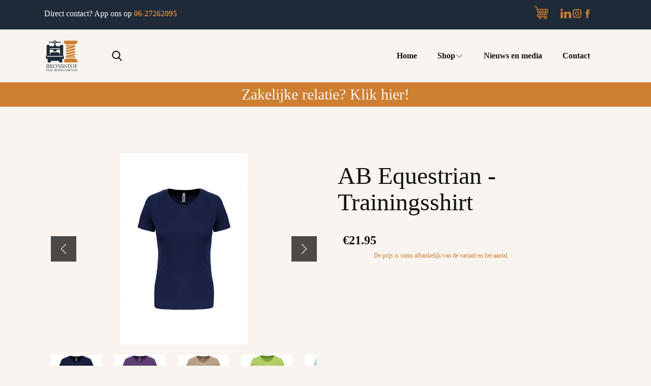

--- FILE ---
content_type: text/html; charset=UTF-8
request_url: https://amarinsb.nl/shop/trainingsshirt-abequestrian/
body_size: 24999
content:
<!DOCTYPE html>
<html lang="nl-NL" class="no-js" style="font-size:16px">
<head>
    <meta charset="UTF-8">
    <meta name="viewport" content="width=device-width, initial-scale=1">
        <link rel="profile" href="https://gmpg.org/xfn/11">
            <meta data-intl-tel-input-cdn-path="https://bronsstof.nl/wp-content/themes/BRONSSTOF_10_4/intlTelInput/" />
            
    <script>(function(html){html.className = html.className.replace(/\bno-js\b/,'js')})(document.documentElement);</script>
<meta name='robots' content='index, follow, max-image-preview:large, max-snippet:-1, max-video-preview:-1' />

	<!-- This site is optimized with the Yoast SEO Premium plugin v26.8 (Yoast SEO v26.8) - https://yoast.com/product/yoast-seo-premium-wordpress/ -->
	<title>AB Equestrian - Trainingsshirt - BRONSSTOF druk- en borduurstudio</title>
	<meta name="description" content="Op zoek naar gepersonaliseerde kleding, bedrijfskleding, relatiegeschenken, cadeaus en offline communicatie? AmarinsB heeft voor jou dé oplossing!" />
	<link rel="canonical" href="https://bronsstof.nl/shop/trainingsshirt-abequestrian/" />
	<meta property="og:locale" content="nl_NL" />
	<meta property="og:type" content="product" />
	<meta property="og:title" content="AB Equestrian - Trainingsshirt" />
	<meta property="og:description" content="Op zoek naar gepersonaliseerde kleding, bedrijfskleding, relatiegeschenken, cadeaus en offline communicatie? AmarinsB heeft voor jou dé oplossing!" />
	<meta property="og:url" content="https://bronsstof.nl/shop/trainingsshirt-abequestrian/" />
	<meta property="og:site_name" content="BRONSSTOF druk- en borduurstudio" />
	<meta property="article:modified_time" content="2023-05-12T14:50:58+00:00" />
	<meta property="og:image" content="https://bronsstof.nl/wp-content/uploads/2022/06/PS_PA439_SPORTYNAVY-scaled.jpg" />
	<meta property="og:image:width" content="1708" />
	<meta property="og:image:height" content="2560" />
	<meta property="og:image:type" content="image/jpeg" /><meta property="og:image" content="https://bronsstof.nl/wp-content/uploads/2022/06/PS_PA439_VIOLETfront-scaled.jpg" />
	<meta property="og:image:width" content="1708" />
	<meta property="og:image:height" content="2560" />
	<meta property="og:image:type" content="image/jpeg" /><meta property="og:image" content="https://bronsstof.nl/wp-content/uploads/2022/06/PS_PA439_SANDfront-scaled.jpg" />
	<meta property="og:image:width" content="1708" />
	<meta property="og:image:height" content="2560" />
	<meta property="og:image:type" content="image/jpeg" /><meta property="og:image" content="https://bronsstof.nl/wp-content/uploads/2022/06/PS_PA439_LIMEfront-scaled.jpg" />
	<meta property="og:image:width" content="1708" />
	<meta property="og:image:height" content="2560" />
	<meta property="og:image:type" content="image/jpeg" /><meta property="og:image" content="https://bronsstof.nl/wp-content/uploads/2022/06/PS_PA439_ICEMINTfront-scaled.jpg" />
	<meta property="og:image:width" content="1708" />
	<meta property="og:image:height" content="2560" />
	<meta property="og:image:type" content="image/jpeg" /><meta property="og:image" content="https://bronsstof.nl/wp-content/uploads/2022/06/PS_PA439_FUCHSIA-scaled.jpg" />
	<meta property="og:image:width" content="1708" />
	<meta property="og:image:height" content="2560" />
	<meta property="og:image:type" content="image/jpeg" /><meta property="og:image" content="https://bronsstof.nl/wp-content/uploads/2022/06/PS_PA439_FLUORESCENTYELLOW-scaled.jpg" />
	<meta property="og:image:width" content="1708" />
	<meta property="og:image:height" content="2560" />
	<meta property="og:image:type" content="image/jpeg" /><meta property="og:image" content="https://bronsstof.nl/wp-content/uploads/2022/10/20220906_163337.jpg" />
	<meta property="og:image:width" content="186" />
	<meta property="og:image:height" content="186" />
	<meta property="og:image:type" content="image/jpeg" />
	<meta name="twitter:card" content="summary_large_image" />
	<meta name="twitter:label1" content="Prijs" />
	<meta name="twitter:data1" content="&euro;21.95" />
	<meta name="twitter:label2" content="Beschikbaarheid" />
	<meta name="twitter:data2" content="Op voorraad" />
	<script type="application/ld+json" class="yoast-schema-graph">{"@context":"https://schema.org","@graph":[{"@type":["WebPage","ItemPage"],"@id":"https://bronsstof.nl/shop/trainingsshirt-abequestrian/","url":"https://bronsstof.nl/shop/trainingsshirt-abequestrian/","name":"AB Equestrian - Trainingsshirt - BRONSSTOF druk- en borduurstudio","isPartOf":{"@id":"https://bronsstof.nl/#website"},"primaryImageOfPage":{"@id":"https://bronsstof.nl/shop/trainingsshirt-abequestrian/#primaryimage"},"image":{"@id":"https://bronsstof.nl/shop/trainingsshirt-abequestrian/#primaryimage"},"thumbnailUrl":"https://bronsstof.nl/wp-content/uploads/2022/06/PS_PA439_SPORTYNAVY-scaled.jpg","description":"Op zoek naar gepersonaliseerde kleding, bedrijfskleding, relatiegeschenken, cadeaus en offline communicatie? AmarinsB heeft voor jou dé oplossing!","breadcrumb":{"@id":"https://bronsstof.nl/shop/trainingsshirt-abequestrian/#breadcrumb"},"inLanguage":"nl-NL","potentialAction":{"@type":"BuyAction","target":"https://bronsstof.nl/shop/trainingsshirt-abequestrian/"}},{"@type":"ImageObject","inLanguage":"nl-NL","@id":"https://bronsstof.nl/shop/trainingsshirt-abequestrian/#primaryimage","url":"https://bronsstof.nl/wp-content/uploads/2022/06/PS_PA439_SPORTYNAVY-scaled.jpg","contentUrl":"https://bronsstof.nl/wp-content/uploads/2022/06/PS_PA439_SPORTYNAVY-scaled.jpg","width":1708,"height":2560,"caption":"equestrian trainingsshirt"},{"@type":"BreadcrumbList","@id":"https://bronsstof.nl/shop/trainingsshirt-abequestrian/#breadcrumb","itemListElement":[{"@type":"ListItem","position":1,"name":"Home","item":"https://bronsstof.nl/"},{"@type":"ListItem","position":2,"name":"Winkel","item":"https://bronsstof.nl/winkel/"},{"@type":"ListItem","position":3,"name":"Paard &amp; Ruiter (Equestrian)","item":"https://bronsstof.nl/productcat/equestrian-2/"},{"@type":"ListItem","position":4,"name":"Ruiter","item":"https://bronsstof.nl/productcat/equestrian-2/ruiter_equestrian/"},{"@type":"ListItem","position":5,"name":"AB Equestrian &#8211; Trainingsshirt"}]},{"@type":"WebSite","@id":"https://bronsstof.nl/#website","url":"https://bronsstof.nl/","name":"BRONSSTOF durk- en borduurstudio","description":"de brandstof voor jouw merk en idee","publisher":{"@id":"https://bronsstof.nl/#organization"},"potentialAction":[{"@type":"SearchAction","target":{"@type":"EntryPoint","urlTemplate":"https://bronsstof.nl/?s={search_term_string}"},"query-input":{"@type":"PropertyValueSpecification","valueRequired":true,"valueName":"search_term_string"}}],"inLanguage":"nl-NL"},{"@type":"Organization","@id":"https://bronsstof.nl/#organization","name":"BRONSSTOF durk- en borduurstudio","url":"https://bronsstof.nl/","logo":{"@type":"ImageObject","inLanguage":"nl-NL","@id":"https://bronsstof.nl/#/schema/logo/image/","url":"https://bronsstof.nl/wp-content/uploads/2025/06/cropped-BRONSSTOFlogoincirkel1200px.png","contentUrl":"https://bronsstof.nl/wp-content/uploads/2025/06/cropped-BRONSSTOFlogoincirkel1200px.png","width":512,"height":512,"caption":"BRONSSTOF durk- en borduurstudio"},"image":{"@id":"https://bronsstof.nl/#/schema/logo/image/"},"sameAs":["https://www.facebook.com/bronsstof","https://www.instagram.com/bronsstof","https://www.linkedin.com/company/bronsstof"]}]}</script>
	<meta property="product:price:amount" content="21.95" />
	<meta property="product:price:currency" content="EUR" />
	<meta property="og:availability" content="instock" />
	<meta property="product:availability" content="instock" />
	<meta property="product:retailer_item_id" content="PA439/PA438/PA445" />
	<meta property="product:condition" content="new" />
	<!-- / Yoast SEO Premium plugin. -->


<link rel='dns-prefetch' href='//bronsstof.nl' />
<link rel='dns-prefetch' href='//cdnjs.cloudflare.com' />
<link rel='dns-prefetch' href='//www.googletagmanager.com' />
<link rel="alternate" type="application/rss+xml" title="BRONSSTOF druk- en borduurstudio &raquo; feed" href="https://bronsstof.nl/feed/" />
<link rel="alternate" type="application/rss+xml" title="BRONSSTOF druk- en borduurstudio &raquo; reacties feed" href="https://bronsstof.nl/comments/feed/" />
<link rel="alternate" type="application/rss+xml" title="BRONSSTOF druk- en borduurstudio &raquo; AB Equestrian &#8211; Trainingsshirt reacties feed" href="https://bronsstof.nl/shop/trainingsshirt-abequestrian/feed/" />
<link rel="alternate" title="oEmbed (JSON)" type="application/json+oembed" href="https://bronsstof.nl/wp-json/oembed/1.0/embed?url=https%3A%2F%2Fbronsstof.nl%2Fshop%2Ftrainingsshirt-abequestrian%2F" />
<link rel="alternate" title="oEmbed (XML)" type="text/xml+oembed" href="https://bronsstof.nl/wp-json/oembed/1.0/embed?url=https%3A%2F%2Fbronsstof.nl%2Fshop%2Ftrainingsshirt-abequestrian%2F&#038;format=xml" />
    <meta property="og:title" content="AB Equestrian - Trainingsshirt"/>
    <meta property="og:type" content="product"/>
    <meta property="og:url" content="https://bronsstof.nl/shop/trainingsshirt-abequestrian/"/>
    <meta property="og:site_name" content="BRONSSTOF druk- en borduurstudio"/>
    <meta property="og:description" content="Trainingsshirt dat je kunt laten personaliseren met je naam, naam van je paard, een getekende afbeelding van je paard (mits een goede foto aangeleverd) of het logo van je stal of ruitervereniging.    Product specificaties:     	Heel sterk, licht en ademend.   	Lichte en sneldrogende stof.   	Ronde halsopening met nektape aan de binnenkant.    Personalisatie mogelijkheden:     	paard en/of"/>

<meta property="og:image" content="https://bronsstof.nl/wp-content/uploads/2022/06/PS_PA439_SPORTYNAVY-scaled.jpg">
<meta property="og:image:width" content="1708">
<meta property="og:image:height" content="2560">
<meta property="og:image:alt" content="equestrian trainingsshirt">
<script type="application/ld+json">{"@context":"http:\/\/schema.org","@type":"Organization","name":"BRONSSTOF druk- en borduurstudio","sameAs":["https:\/\/www.linkedin.com\/company\/bronsstof","https:\/\/instagram.com\/bronsstof","https:\/\/facebook.com\/bronsstof","https:\/\/www.facebook.com\/bronsstof\/","https:\/\/instagram.com\/bronsstof","https:\/\/www.linkedin.com\/company\/bronsstof"],"url":"https:\/\/bronsstof.nl\/"}</script>
<script type="application/ld+json">{"@context":"http:\/\/schema.org","@type":"Article","mainEntityOfPage":{"@type":"WebPage","@id":"https:\/\/bronsstof.nl\/shop\/trainingsshirt-abequestrian\/"},"headline":"AB Equestrian - Trainingsshirt","datePublished":"2022-06-05T20:30:08+0000","dateModified":"2023-05-12T14:50:58+0000","author":{"@type":"Person","name":"Bianca Bronsema"},"description":"Trainingsshirt dat je kunt laten personaliseren met je naam, naam van je paard, een getekende afbeelding van je paard (mits een goede foto aangeleverd) of het logo van je stal of ruitervereniging.    Product specificaties:     \tHeel sterk, licht en ademend.   \tLichte en sneldrogende stof.   \tRonde halsopening met nektape aan de binnenkant.    Personalisatie mogelijkheden:     \tpaard en\/of","image":{"@type":"ImageObject","url":"https:\/\/bronsstof.nl\/wp-content\/uploads\/2022\/06\/PS_PA439_SPORTYNAVY-scaled.jpg","width":1708,"height":2560},"publisher":{"@type":"Organization","name":"BRONSSTOF druk- en borduurstudio"}}</script>
<meta name="theme-color" content="#cd7f32">
<style id='wp-img-auto-sizes-contain-inline-css' type='text/css'>
img:is([sizes=auto i],[sizes^="auto," i]){contain-intrinsic-size:3000px 1500px}
/*# sourceURL=wp-img-auto-sizes-contain-inline-css */
</style>
<style id='classic-theme-styles-inline-css' type='text/css'>
/*! This file is auto-generated */
.wp-block-button__link{color:#fff;background-color:#32373c;border-radius:9999px;box-shadow:none;text-decoration:none;padding:calc(.667em + 2px) calc(1.333em + 2px);font-size:1.125em}.wp-block-file__button{background:#32373c;color:#fff;text-decoration:none}
/*# sourceURL=/wp-includes/css/classic-themes.min.css */
</style>
<style id='np-woocommerce-base-fonts-inline-css' type='text/css'>

        @font-face {
            font-family: 'star';
            src: url('https://bronsstof.nl/wp-content/plugins/woocommerce/assets/fonts/star.eot');
            src: url('https://bronsstof.nl/wp-content/plugins/woocommerce/assets/fonts/star.eot?#iefix') format('embedded-opentype'),
                 url('https://bronsstof.nl/wp-content/plugins/woocommerce/assets/fonts/star.woff') format('woff'),
                 url('https://bronsstof.nl/wp-content/plugins/woocommerce/assets/fonts/star.ttf') format('truetype'),
                 url('https://bronsstof.nl/wp-content/plugins/woocommerce/assets/fonts/star.svg#star') format('svg');
            font-weight: normal;
            font-style: normal;
        }
        @font-face {
            font-family: 'WooCommerce';
            src: url('https://bronsstof.nl/wp-content/plugins/woocommerce/assets/fonts/WooCommerce.eot');
            src: url('https://bronsstof.nl/wp-content/plugins/woocommerce/assets/fonts/WooCommerce.eot?#iefix') format('embedded-opentype'),
                 url('https://bronsstof.nl/wp-content/plugins/woocommerce/assets/fonts/WooCommerce.woff') format('woff'),
                 url('https://bronsstof.nl/wp-content/plugins/woocommerce/assets/fonts/WooCommerce.ttf') format('truetype'),
                 url('https://bronsstof.nl/wp-content/plugins/woocommerce/assets/fonts/WooCommerce.svg#WooCommerce') format('svg');
            font-weight: 400;
            font-style: normal;
        }
/*# sourceURL=np-woocommerce-base-fonts-inline-css */
</style>
<style id='woocommerce-inline-inline-css' type='text/css'>
.woocommerce form .form-row .required { visibility: visible; }
/*# sourceURL=woocommerce-inline-inline-css */
</style>
<link rel='stylesheet' id='wpo_min-header-0-css' href='https://bronsstof.nl/wp-content/cache/wpo-minify/1769125658/assets/wpo-minify-header-f6c684f7.min.css' type='text/css' media='all' />
<script>(function(url,id){var script=document.createElement('script');script.async=true;script.src='https://'+url+'/sidebar.js?id='+id+'&c='+cachebuster(10,id);var ref=document.getElementsByTagName('script')[0];ref.parentNode.insertBefore(script,ref);function cachebuster(refreshMinutes,id){var now=Date.now();var interval=refreshMinutes*60e3;var shift=(Math.sin(id)||0)*interval;return Math.floor((now+shift)/interval);}})("dashboard.webwinkelkeur.nl",1218480);</script><script type="text/javascript" src="https://bronsstof.nl/wp-content/cache/wpo-minify/1769125658/assets/wpo-minify-header-87931bcb.min.js" id="wpo_min-header-0-js"></script>
<script type="text/javascript" src="//cdnjs.cloudflare.com/ajax/libs/plupload/2.1.9/i18n/en.js" id="pluploader-language-js"></script>
<script type="text/javascript" id="wpo_min-header-2-js-extra">
/* <![CDATA[ */
var ppomCfr = {"CONST_MULTIPLE_ORIGIN_IDENTIFIER":"_oi_"};
//# sourceURL=wpo_min-header-2-js-extra
/* ]]> */
</script>
<script type="text/javascript" src="https://bronsstof.nl/wp-content/cache/wpo-minify/1769125658/assets/wpo-minify-header-719307da.min.js" id="wpo_min-header-2-js"></script>
<script type="text/javascript" id="wpo_min-header-3-js-extra">
/* <![CDATA[ */
var wc_add_to_cart_params = {"ajax_url":"/wp-admin/admin-ajax.php","wc_ajax_url":"/?wc-ajax=%%endpoint%%","i18n_view_cart":"Bekijk winkelwagen","cart_url":"https://bronsstof.nl/winkelwagen/","is_cart":"","cart_redirect_after_add":"no"};
var wc_single_product_params = {"i18n_required_rating_text":"Selecteer een waardering","i18n_rating_options":["1 van de 5 sterren","2 van de 5 sterren","3 van de 5 sterren","4 van de 5 sterren","5 van de 5 sterren"],"i18n_product_gallery_trigger_text":"Afbeeldinggalerij in volledig scherm bekijken","review_rating_required":"yes","flexslider":{"rtl":false,"animation":"slide","smoothHeight":true,"directionNav":false,"controlNav":"thumbnails","slideshow":false,"animationSpeed":500,"animationLoop":false,"allowOneSlide":false},"zoom_enabled":"1","zoom_options":[],"photoswipe_enabled":"1","photoswipe_options":{"shareEl":false,"closeOnScroll":false,"history":false,"hideAnimationDuration":0,"showAnimationDuration":0},"flexslider_enabled":"1"};
var woocommerce_params = {"ajax_url":"/wp-admin/admin-ajax.php","wc_ajax_url":"/?wc-ajax=%%endpoint%%","i18n_password_show":"Wachtwoord weergeven","i18n_password_hide":"Wachtwoord verbergen"};
//# sourceURL=wpo_min-header-3-js-extra
/* ]]> */
</script>
<script type="text/javascript" src="https://bronsstof.nl/wp-content/cache/wpo-minify/1769125658/assets/wpo-minify-header-24a36c42.min.js" id="wpo_min-header-3-js" defer="defer" data-wp-strategy="defer"></script>
<script type="text/javascript" id="wpo_min-header-4-js-extra">
/* <![CDATA[ */
var screenReaderText = {"expand":"expand child menu","collapse":"collapse child menu"};
//# sourceURL=wpo_min-header-4-js-extra
/* ]]> */
</script>
<script type="text/javascript" src="https://bronsstof.nl/wp-content/cache/wpo-minify/1769125658/assets/wpo-minify-header-66b634b0.min.js" id="wpo_min-header-4-js"></script>
<link rel="https://api.w.org/" href="https://bronsstof.nl/wp-json/" /><link rel="alternate" title="JSON" type="application/json" href="https://bronsstof.nl/wp-json/wp/v2/product/812" /><meta name="generator" content="Site Kit by Google 1.170.0" /><link rel="icon" href="https://bronsstof.nl/wp-content/themes/BRONSSTOF_10_4/images/favicon.ico"><!-- header styles -->

<link rel="stylesheet" href="https://bronsstof.nl/wp-content/themes/BRONSSTOF_10_4/css/fonts.css" media="screen" type="text/css" />
<link rel="stylesheet" href="https://bronsstof.nl/wp-content/themes/BRONSSTOF_10_4/css/custom_fonts.css" media="screen" type="text/css" />
   
<style>.u-header .u-section-row-1 {
  margin-top: 0;
  margin-bottom: 0;
  background-image: none;
}
.u-header .u-sheet-1 {
  min-height: 58px;
}
.u-header .u-text-1 {
  font-size: 1rem;
  margin: 14px auto 0 17px;
}
.u-header .u-btn-1 {
  background-image: none;
  font-weight: 700;
  padding: 0;
}
.u-header .u-social-icons-1 {
  height: 21px;
  width: 64px;
  margin: -23px 44px 0 auto;
}
.u-header .u-icon-1 {
  height: 21px;
}
.u-header .u-icon-2 {
  height: 100%;
}
.u-header .u-icon-3 {
  height: 100%;
}
.u-header .u-icon-4 {
  width: 28px;
  height: 28px;
  margin: -26px 132px 18px auto;
  padding: 0;
}
@media (max-width: 1199px) {
  .u-header .u-text-1 {
    margin-top: 60px;
  }
  .u-header .u-social-icons-1 {
    margin-top: -23px;
    margin-right: 44px;
  }
  .u-header .u-icon-4 {
    width: 28px;
    margin-top: -26px;
    margin-right: 132px;
  }
}
@media (max-width: 991px) {
  .u-header .u-text-1 {
    width: auto;
    margin-top: 15px;
    margin-left: 0;
  }
  .u-header .u-social-icons-1 {
    margin-right: 27px;
  }
}
@media (max-width: 767px) {
  .u-header .u-text-1 {
    margin-top: 63px;
  }
  .u-header .u-social-icons-1 {
    margin-top: -245px;
    margin-right: 27px;
  }
}
@media (max-width: 575px) {
  .u-header .u-text-1 {
    margin-top: 12px;
    margin-left: auto;
  }
  .u-header .u-social-icons-1 {
    margin-top: -227px;
  }
  .u-header .u-icon-4 {
    margin-right: 83px;
  }
}
.u-header .u-section-row-2 {
  margin-top: 0;
  margin-bottom: 0;
  background-image: none;
}
.u-header .u-sheet-2 {
  min-height: 104px;
}
.u-header .u-image-1 {
  width: 69px;
  height: 70px;
  margin: 17px auto 0 17px;
}
.u-header .u-logo-image-1 {
  width: 100%;
  height: 100%;
}
.u-header .u-menu-1 {
  margin: -53px 30px 0 auto;
}
.u-header .u-hamburger-link-1 {
  background-image: none;
}
.u-header .u-nav-1 {
  font-weight: 700;
  font-size: 1rem;
}
.u-header .u-nav-2 {
  font-size: 1.25rem;
}
.u-search-1 {
  height: auto;
  width: 30px;
  min-height: 30px;
  margin: -33px auto 37px 145px;
}
.u-search-icon-1 {
  width: 30px;
  height: 30px;
  padding: 5px;
}
@media (max-width: 1199px) {
  .u-header .u-menu-1 {
    margin-top: -53px;
    margin-right: 30px;
  }
  .u-search-1 {
    margin-left: 145px;
  }
}
@media (max-width: 991px) {
  .u-header .u-image-1 {
    margin-top: 19px;
  }
  .u-search-1 {
    margin: -32px 68px 38px auto;
  }
}
@media (max-width: 767px) {
  .u-header .u-menu-1 {
    margin-top: -43px;
  }
  .u-search-1 {
    margin-top: -31px;
  }
}
@media (max-width: 575px) {
  .u-header .u-sheet-2 {
    min-height: 69px;
  }
  .u-header .u-image-1 {
    width: 68px;
    height: 69px;
    margin-top: 0;
    margin-left: 0;
  }
  .u-header .u-menu-1 {
    width: auto;
    margin-top: -50px;
    margin-right: 25px;
  }
  .u-search-1 {
    margin-right: 87px;
    margin-bottom: 19px;
  }
}
.u-header .u-section-row-3 {
  background-image: none;
}
.u-header .u-sheet-3 {
  min-height: 48px;
}
.u-header .u-text-2 {
  font-size: 1.875rem;
  margin: 0;
}
.u-header .u-btn-2 {
  background-image: none;
  font-size: 1.125rem;
  padding: 0;
}
@media (max-width: 767px) {
  .u-header .u-sheet-3 {
    min-height: 73px;
  }
  .u-header .u-text-2 {
    font-size: 1.6666666666666665rem;
    width: auto;
    margin-top: 15px;
    margin-bottom: 15px;
  }
}
@media (max-width: 575px) {
  .u-header .u-sheet-3 {
    min-height: 45px;
  }
  .u-header .u-text-2 {
    font-size: 1.25rem;
    margin-top: 7px;
    margin-bottom: 7px;
    margin-left: 3px;
  }
}</style>
<style>
    .u-product [type="submit"] {
        -webkit-appearance: inherit;
    }
</style>

<!-- product styles -->

<style> .u-section-1 {
  background-image: none;
}
.u-section-1 .u-sheet-1 {
  min-height: 944px;
}
.u-section-1 .u-product-1 {
  min-height: 884px;
  margin-top: 60px;
  margin-bottom: 0;
  height: auto;
}
.u-section-1 .u-container-layout-1 {
  padding: 30px;
}
.u-section-1 .u-gallery-1 {
  width: 523px;
  height: 496px;
  margin: 2px auto 0 0;
}
.u-section-1 .u-gallery-inner-1 {
  --gap: 0px;
}
.u-section-1 .u-over-slide-1 {
  min-height: 100px;
  padding: 10px;
}
.u-section-1 .u-carousel-thumbnails-1 {
  padding-bottom: 0;
  padding-top: 20px;
}
.u-section-1 .u-carousel-thumbnail-1 {
  width: 100px;
  height: 100px;
}
.u-section-1 .u-carousel-control-1 {
  position: absolute;
  left: 0;
  width: 50px;
  height: 50px;
  background-image: none;
  top: 163px;
  right: auto;
}
.u-section-1 .u-carousel-control-2 {
  position: absolute;
  width: 50px;
  height: 50px;
  left: auto;
  background-image: none;
  top: 163px;
  right: 0;
}
.u-section-1 .u-text-1 {
  margin: -478px auto 0 564px;
}
.u-section-1 .u-product-price-1 {
  margin: 30px auto 0 564px;
}
.u-section-1 .u-text-2 {
  font-size: 0.75rem;
  margin: 2px 180px 0 auto;
}
.u-section-1 .u-text-3 {
  width: 718px;
  margin: 389px auto 0;
}
.u-section-1 .u-product-variations-1 {
  width: 336px;
  margin: 35px auto 0;
}
.u-section-1 .u-btn-1 {
  border-style: none;
  font-weight: 700;
  text-transform: uppercase;
  letter-spacing: 1px;
  margin: 20px auto 0;
}
@media (max-width: 1199px) {
  .u-section-1 .u-sheet-1 {
    min-height: 616px;
  }
  .u-section-1 .u-gallery-1 {
    width: 436px;
  }
  .u-section-1 .u-text-1 {
    width: auto;
    margin-top: -415px;
    margin-left: 466px;
  }
  .u-section-1 .u-product-price-1 {
    margin-left: 466px;
  }
  .u-section-1 .u-text-2 {
    margin-top: 118px;
  }
  .u-section-1 .u-product-variations-1 {
    margin-top: 182px;
    margin-left: 466px;
  }
  .u-section-1 .u-btn-1 {
    margin-top: 278px;
    margin-left: 466px;
  }
}
@media (max-width: 991px) {
  .u-section-1 .u-sheet-1 {
    min-height: 1200px;
  }
  .u-section-1 .u-gallery-1 {
    width: 665px;
    margin-right: -5px;
  }
  .u-section-1 .u-text-1 {
    margin-top: 60px;
    margin-left: 0;
  }
  .u-section-1 .u-product-price-1 {
    margin-left: 0;
  }
  .u-section-1 .u-text-3 {
    width: 660px;
  }
  .u-section-1 .u-product-variations-1 {
    margin-top: 207px;
    margin-left: 0;
  }
  .u-section-1 .u-btn-1 {
    margin-top: 252px;
    margin-left: 0;
  }
}
@media (max-width: 767px) {
  .u-section-1 .u-container-layout-1 {
    padding-left: 10px;
    padding-right: 10px;
  }
  .u-section-1 .u-gallery-1 {
    margin-right: initial;
    margin-left: initial;
    width: auto;
  }
  .u-section-1 .u-text-1 {
    margin-top: 30px;
  }
  .u-section-1 .u-text-2 {
    margin-right: 142px;
  }
  .u-section-1 .u-text-3 {
    width: 520px;
  }
}
@media (max-width: 575px) {
  .u-section-1 .u-sheet-1 {
    min-height: 1066px;
  }
  .u-section-1 .u-gallery-1 {
    margin-top: 0;
    width: auto;
    margin-right: initial;
    margin-left: initial;
  }
  .u-section-1 .u-text-1 {
    margin-top: 32px;
  }
  .u-section-1 .u-text-2 {
    margin-right: 87px;
  }
  .u-section-1 .u-text-3 {
    width: 320px;
  }
  .u-section-1 .u-product-variations-1 {
    width: 320px;
    margin-top: 163px;
    margin-right: 0;
    margin-left: auto;
  }
  .u-section-1 .u-btn-1 {
    margin-top: 297px;
    margin-left: auto;
  }
}
</style>
<!-- footer styles -->

<style> .u-footer {
  min-height: 517px;
}
.u-footer .u-layout-wrap-1 {
  width: 1140px;
  margin: 0 auto;
}
.u-footer .u-layout-cell-1 {
  min-height: 355px;
}
.u-footer .u-container-layout-1 {
  padding: 30px 23px;
}
.u-footer .u-text-1 {
  font-size: 0.875rem;
  margin: 0 4px;
}
.u-footer .u-btn-1 {
  background-image: none;
  margin-top: 46px;
  padding: 0;
}
.u-footer .u-btn-2 {
  background-image: none;
  padding: 0;
}
.u-footer .u-btn-3 {
  background-image: none;
  padding: 0;
}
.u-footer .u-btn-4 {
  background-image: none;
  padding: 0;
}
.u-footer .u-btn-5 {
  background-image: none;
  padding: 0;
}
.u-footer .u-btn-6 {
  background-image: none;
  padding: 0;
}
.u-footer .u-btn-7 {
  background-image: none;
  padding: 0;
}
.u-footer .u-layout-cell-2 {
  min-height: 355px;
}
.u-footer .u-container-layout-2 {
  padding: 30px;
}
.u-footer .u-text-2 {
  font-weight: 700;
  font-size: 0.875rem;
  margin: 0;
}
.u-footer .u-image-1 {
  width: 90px;
  height: 90px;
  margin: 24px auto 0 4px;
}
.u-footer .u-custom-html-1 {
  margin-top: 26px;
  margin-bottom: 0;
}
.u-footer .u-layout-cell-3 {
  min-height: 355px;
}
.u-footer .u-container-layout-3 {
  padding: 30px;
}
.u-footer .u-text-3 {
  font-size: 0.875rem;
  margin: 0 3px;
}
.u-footer .u-btn-8 {
  background-image: none;
  padding: 0;
}
.u-footer .u-btn-9 {
  background-image: none;
  padding: 0;
}
.u-footer .u-btn-10 {
  background-image: none;
  padding: 0;
}
.u-footer .u-btn-11 {
  background-image: none;
  margin-top: 0;
  padding: 0;
}
.u-footer .u-btn-12 {
  background-image: none;
  margin-top: 0;
  padding: 0;
}
.u-footer .u-btn-13 {
  background-image: none;
  padding: 0;
}
.u-footer .u-layout-cell-4 {
  min-height: 355px;
}
.u-footer .u-container-layout-4 {
  padding: 30px;
}
.u-footer .u-text-4 {
  font-size: 0.875rem;
  margin: 0 auto 0 0;
}
.u-footer .u-btn-14 {
  background-image: none;
  padding: 0;
}
.u-footer .u-btn-15 {
  background-image: none;
  padding: 0;
}
.u-footer .u-layout-cell-5 {
  min-height: 355px;
}
.u-footer .u-container-layout-5 {
  padding: 30px 30px 15px;
}
.u-footer .u-text-5 {
  font-size: 0.875rem;
  font-weight: 700;
  margin: 0;
}
.u-footer .u-custom-html-2 {
  margin-top: 30px;
  margin-bottom: 0;
}
.u-footer .u-group-1 {
  height: auto;
  min-height: 89px;
  margin-top: 36px;
  margin-bottom: 0;
}
.u-footer .u-container-layout-6 {
  padding-left: 30px;
  padding-right: 30px;
}
.u-footer .u-text-6 {
  font-weight: 700;
  font-size: 0.875rem;
  margin: 14px auto 0;
}
.u-footer .u-social-icons-1 {
  height: 32px;
  width: 104px;
  margin: 8px auto 0;
}
.u-footer .u-icon-1 {
  height: 100%;
}
.u-footer .u-icon-2 {
  height: 100%;
}
.u-footer .u-icon-3 {
  height: 100%;
}
@media (max-width: 1199px) {
   .u-footer {
    min-height: 443px;
  }
  .u-footer .u-layout-wrap-1 {
    width: calc(((100% - 1140px) / 2) + 990px);
    margin-top: 20px;
  }
  .u-footer .u-layout-cell-1 {
    min-height: 293px;
  }
  .u-footer .u-text-1 {
    margin-left: 7px;
    margin-right: 7px;
  }
  .u-footer .u-layout-cell-2 {
    min-height: 293px;
  }
  .u-footer .u-layout-cell-3 {
    min-height: 293px;
  }
  .u-footer .u-text-3 {
    margin-left: 3px;
    margin-right: 3px;
  }
  .u-footer .u-layout-cell-4 {
    min-height: 293px;
  }
  .u-footer .u-layout-cell-5 {
    min-height: 293px;
  }
  .u-footer .u-group-1 {
    margin-top: 12px;
    height: auto;
  }
}
@media (max-width: 991px) {
   .u-footer {
    min-height: 806px;
  }
  .u-footer .u-layout-wrap-1 {
    width: 720px;
    margin-left: calc(((100% - 1140px) / 2) + 210px);
  }
  .u-footer .u-layout-cell-1 {
    min-height: 100px;
  }
  .u-footer .u-text-1 {
    margin-top: 1px;
  }
  .u-footer .u-layout-cell-2 {
    min-height: 100px;
  }
  .u-footer .u-layout-cell-3 {
    min-height: 100px;
  }
  .u-footer .u-text-3 {
    width: auto;
    margin-left: 0;
  }
  .u-footer .u-layout-cell-4 {
    min-height: 100px;
  }
  .u-footer .u-text-4 {
    width: auto;
  }
  .u-footer .u-layout-cell-5 {
    min-height: 100px;
  }
  .u-footer .u-group-1 {
    margin-top: 36px;
    min-height: 111px;
  }
  .u-footer .u-text-6 {
    width: auto;
    margin-top: 20px;
  }
}
@media (max-width: 767px) {
   .u-footer {
    min-height: 906px;
  }
  .u-footer .u-layout-wrap-1 {
    width: 270px;
    margin-top: 0;
    margin-right: calc(((100% - 1140px) / 2) + 385px);
    margin-left: auto;
  }
  .u-footer .u-container-layout-1 {
    padding-left: 10px;
    padding-right: 10px;
  }
  .u-footer .u-container-layout-2 {
    padding-left: 10px;
    padding-right: 10px;
  }
  .u-footer .u-container-layout-3 {
    padding-left: 10px;
    padding-right: 10px;
  }
  .u-footer .u-container-layout-4 {
    padding-left: 10px;
    padding-right: 10px;
  }
  .u-footer .u-container-layout-5 {
    padding-left: 10px;
    padding-right: 10px;
  }
  .u-footer .u-group-1 {
    margin-top: 36px;
  }
  .u-footer .u-container-layout-6 {
    padding: 20px 10px;
  }
}
@media (max-width: 575px) {
   .u-footer {
    min-height: 1667px;
  }
  .u-footer .u-layout-wrap-1 {
    margin-right: auto;
  }
}</style>
<style>.single-product .related.products {clear: both;}</style><script>
        var _npIsCms = true;
        var _npProductsJsonUrl = 'https://bronsstof.nl/wp-admin/admin-ajax.php?action=np_route_products_json&np_from=theme';
    </script><script>
        var _npThankYouUrl = 'https://bronsstof.nl/?thank-you';
    </script>	<noscript><style>.woocommerce-product-gallery{ opacity: 1 !important; }</style></noscript>
	<style>
</style>
<script>
    if (!document.querySelector("meta[name='viewport")) {
        var vpMeta = document.createElement('meta');
        vpMeta.name = "viewport";
        vpMeta.content = "width=device-width, initial-scale=1.0";
        document.getElementsByTagName('head')[0].appendChild(vpMeta);
    }
</script><script>
    (function() {
    function gdprConfirmed() {
        return true;
    }

    var added = false;
    var currentScript = document.currentScript;

    function insertHTML(html) {
        var container = document.createElement('div');
        container.innerHTML = html;
        container.querySelectorAll('script').forEach(s => {
            const ns = document.createElement('script');
            ns.async = s.async;
            if (s.src) {
                ns.src = s.src;
            } else {
                ns.textContent = s.textContent;
            }
            s.replaceWith(ns);
        });

            var fragment = document.createDocumentFragment();
            fragment.append(...container.childNodes);

            if (currentScript && currentScript.parentNode) {
                currentScript.after(fragment);
            }
    }

    window._npAddGAnalytics = function () {
        if (gdprConfirmed() && !added) {
            var gaBody = "<!-- Google Analytics -->n    <gascript async src="https://www.googletagmanager.com/gtag/js?id=G-F850XV5WFC"></gascript>n    <gascript>n        window.dataLayer = window.dataLayer || [];n        function gtag(){dataLayer.push(arguments);}n        gtag('js', new Date());n        gtag('config', 'G-F850XV5WFC');n    </gascript>n    <!-- End Google Analytics -->";
            var replacedBody = gaBody.replace(/gascript/g, 'script');
            insertHTML(replacedBody);
            added = true;
        }
    }

    window._npAddGAnalytics();
    })();
    </script>    
    
        
<style id='global-styles-inline-css' type='text/css'>
:root{--wp--preset--aspect-ratio--square: 1;--wp--preset--aspect-ratio--4-3: 4/3;--wp--preset--aspect-ratio--3-4: 3/4;--wp--preset--aspect-ratio--3-2: 3/2;--wp--preset--aspect-ratio--2-3: 2/3;--wp--preset--aspect-ratio--16-9: 16/9;--wp--preset--aspect-ratio--9-16: 9/16;--wp--preset--color--black: #000000;--wp--preset--color--cyan-bluish-gray: #abb8c3;--wp--preset--color--white: #ffffff;--wp--preset--color--pale-pink: #f78da7;--wp--preset--color--vivid-red: #cf2e2e;--wp--preset--color--luminous-vivid-orange: #ff6900;--wp--preset--color--luminous-vivid-amber: #fcb900;--wp--preset--color--light-green-cyan: #7bdcb5;--wp--preset--color--vivid-green-cyan: #00d084;--wp--preset--color--pale-cyan-blue: #8ed1fc;--wp--preset--color--vivid-cyan-blue: #0693e3;--wp--preset--color--vivid-purple: #9b51e0;--wp--preset--gradient--vivid-cyan-blue-to-vivid-purple: linear-gradient(135deg,rgb(6,147,227) 0%,rgb(155,81,224) 100%);--wp--preset--gradient--light-green-cyan-to-vivid-green-cyan: linear-gradient(135deg,rgb(122,220,180) 0%,rgb(0,208,130) 100%);--wp--preset--gradient--luminous-vivid-amber-to-luminous-vivid-orange: linear-gradient(135deg,rgb(252,185,0) 0%,rgb(255,105,0) 100%);--wp--preset--gradient--luminous-vivid-orange-to-vivid-red: linear-gradient(135deg,rgb(255,105,0) 0%,rgb(207,46,46) 100%);--wp--preset--gradient--very-light-gray-to-cyan-bluish-gray: linear-gradient(135deg,rgb(238,238,238) 0%,rgb(169,184,195) 100%);--wp--preset--gradient--cool-to-warm-spectrum: linear-gradient(135deg,rgb(74,234,220) 0%,rgb(151,120,209) 20%,rgb(207,42,186) 40%,rgb(238,44,130) 60%,rgb(251,105,98) 80%,rgb(254,248,76) 100%);--wp--preset--gradient--blush-light-purple: linear-gradient(135deg,rgb(255,206,236) 0%,rgb(152,150,240) 100%);--wp--preset--gradient--blush-bordeaux: linear-gradient(135deg,rgb(254,205,165) 0%,rgb(254,45,45) 50%,rgb(107,0,62) 100%);--wp--preset--gradient--luminous-dusk: linear-gradient(135deg,rgb(255,203,112) 0%,rgb(199,81,192) 50%,rgb(65,88,208) 100%);--wp--preset--gradient--pale-ocean: linear-gradient(135deg,rgb(255,245,203) 0%,rgb(182,227,212) 50%,rgb(51,167,181) 100%);--wp--preset--gradient--electric-grass: linear-gradient(135deg,rgb(202,248,128) 0%,rgb(113,206,126) 100%);--wp--preset--gradient--midnight: linear-gradient(135deg,rgb(2,3,129) 0%,rgb(40,116,252) 100%);--wp--preset--font-size--small: 13px;--wp--preset--font-size--medium: 20px;--wp--preset--font-size--large: 36px;--wp--preset--font-size--x-large: 42px;--wp--preset--spacing--20: 0.44rem;--wp--preset--spacing--30: 0.67rem;--wp--preset--spacing--40: 1rem;--wp--preset--spacing--50: 1.5rem;--wp--preset--spacing--60: 2.25rem;--wp--preset--spacing--70: 3.38rem;--wp--preset--spacing--80: 5.06rem;--wp--preset--shadow--natural: 6px 6px 9px rgba(0, 0, 0, 0.2);--wp--preset--shadow--deep: 12px 12px 50px rgba(0, 0, 0, 0.4);--wp--preset--shadow--sharp: 6px 6px 0px rgba(0, 0, 0, 0.2);--wp--preset--shadow--outlined: 6px 6px 0px -3px rgb(255, 255, 255), 6px 6px rgb(0, 0, 0);--wp--preset--shadow--crisp: 6px 6px 0px rgb(0, 0, 0);}:where(.is-layout-flex){gap: 0.5em;}:where(.is-layout-grid){gap: 0.5em;}body .is-layout-flex{display: flex;}.is-layout-flex{flex-wrap: wrap;align-items: center;}.is-layout-flex > :is(*, div){margin: 0;}body .is-layout-grid{display: grid;}.is-layout-grid > :is(*, div){margin: 0;}:where(.wp-block-columns.is-layout-flex){gap: 2em;}:where(.wp-block-columns.is-layout-grid){gap: 2em;}:where(.wp-block-post-template.is-layout-flex){gap: 1.25em;}:where(.wp-block-post-template.is-layout-grid){gap: 1.25em;}.has-black-color{color: var(--wp--preset--color--black) !important;}.has-cyan-bluish-gray-color{color: var(--wp--preset--color--cyan-bluish-gray) !important;}.has-white-color{color: var(--wp--preset--color--white) !important;}.has-pale-pink-color{color: var(--wp--preset--color--pale-pink) !important;}.has-vivid-red-color{color: var(--wp--preset--color--vivid-red) !important;}.has-luminous-vivid-orange-color{color: var(--wp--preset--color--luminous-vivid-orange) !important;}.has-luminous-vivid-amber-color{color: var(--wp--preset--color--luminous-vivid-amber) !important;}.has-light-green-cyan-color{color: var(--wp--preset--color--light-green-cyan) !important;}.has-vivid-green-cyan-color{color: var(--wp--preset--color--vivid-green-cyan) !important;}.has-pale-cyan-blue-color{color: var(--wp--preset--color--pale-cyan-blue) !important;}.has-vivid-cyan-blue-color{color: var(--wp--preset--color--vivid-cyan-blue) !important;}.has-vivid-purple-color{color: var(--wp--preset--color--vivid-purple) !important;}.has-black-background-color{background-color: var(--wp--preset--color--black) !important;}.has-cyan-bluish-gray-background-color{background-color: var(--wp--preset--color--cyan-bluish-gray) !important;}.has-white-background-color{background-color: var(--wp--preset--color--white) !important;}.has-pale-pink-background-color{background-color: var(--wp--preset--color--pale-pink) !important;}.has-vivid-red-background-color{background-color: var(--wp--preset--color--vivid-red) !important;}.has-luminous-vivid-orange-background-color{background-color: var(--wp--preset--color--luminous-vivid-orange) !important;}.has-luminous-vivid-amber-background-color{background-color: var(--wp--preset--color--luminous-vivid-amber) !important;}.has-light-green-cyan-background-color{background-color: var(--wp--preset--color--light-green-cyan) !important;}.has-vivid-green-cyan-background-color{background-color: var(--wp--preset--color--vivid-green-cyan) !important;}.has-pale-cyan-blue-background-color{background-color: var(--wp--preset--color--pale-cyan-blue) !important;}.has-vivid-cyan-blue-background-color{background-color: var(--wp--preset--color--vivid-cyan-blue) !important;}.has-vivid-purple-background-color{background-color: var(--wp--preset--color--vivid-purple) !important;}.has-black-border-color{border-color: var(--wp--preset--color--black) !important;}.has-cyan-bluish-gray-border-color{border-color: var(--wp--preset--color--cyan-bluish-gray) !important;}.has-white-border-color{border-color: var(--wp--preset--color--white) !important;}.has-pale-pink-border-color{border-color: var(--wp--preset--color--pale-pink) !important;}.has-vivid-red-border-color{border-color: var(--wp--preset--color--vivid-red) !important;}.has-luminous-vivid-orange-border-color{border-color: var(--wp--preset--color--luminous-vivid-orange) !important;}.has-luminous-vivid-amber-border-color{border-color: var(--wp--preset--color--luminous-vivid-amber) !important;}.has-light-green-cyan-border-color{border-color: var(--wp--preset--color--light-green-cyan) !important;}.has-vivid-green-cyan-border-color{border-color: var(--wp--preset--color--vivid-green-cyan) !important;}.has-pale-cyan-blue-border-color{border-color: var(--wp--preset--color--pale-cyan-blue) !important;}.has-vivid-cyan-blue-border-color{border-color: var(--wp--preset--color--vivid-cyan-blue) !important;}.has-vivid-purple-border-color{border-color: var(--wp--preset--color--vivid-purple) !important;}.has-vivid-cyan-blue-to-vivid-purple-gradient-background{background: var(--wp--preset--gradient--vivid-cyan-blue-to-vivid-purple) !important;}.has-light-green-cyan-to-vivid-green-cyan-gradient-background{background: var(--wp--preset--gradient--light-green-cyan-to-vivid-green-cyan) !important;}.has-luminous-vivid-amber-to-luminous-vivid-orange-gradient-background{background: var(--wp--preset--gradient--luminous-vivid-amber-to-luminous-vivid-orange) !important;}.has-luminous-vivid-orange-to-vivid-red-gradient-background{background: var(--wp--preset--gradient--luminous-vivid-orange-to-vivid-red) !important;}.has-very-light-gray-to-cyan-bluish-gray-gradient-background{background: var(--wp--preset--gradient--very-light-gray-to-cyan-bluish-gray) !important;}.has-cool-to-warm-spectrum-gradient-background{background: var(--wp--preset--gradient--cool-to-warm-spectrum) !important;}.has-blush-light-purple-gradient-background{background: var(--wp--preset--gradient--blush-light-purple) !important;}.has-blush-bordeaux-gradient-background{background: var(--wp--preset--gradient--blush-bordeaux) !important;}.has-luminous-dusk-gradient-background{background: var(--wp--preset--gradient--luminous-dusk) !important;}.has-pale-ocean-gradient-background{background: var(--wp--preset--gradient--pale-ocean) !important;}.has-electric-grass-gradient-background{background: var(--wp--preset--gradient--electric-grass) !important;}.has-midnight-gradient-background{background: var(--wp--preset--gradient--midnight) !important;}.has-small-font-size{font-size: var(--wp--preset--font-size--small) !important;}.has-medium-font-size{font-size: var(--wp--preset--font-size--medium) !important;}.has-large-font-size{font-size: var(--wp--preset--font-size--large) !important;}.has-x-large-font-size{font-size: var(--wp--preset--font-size--x-large) !important;}
/*# sourceURL=global-styles-inline-css */
</style>
<link rel='stylesheet' id='wpo_min-footer-0-css' href='https://bronsstof.nl/wp-content/cache/wpo-minify/1769125658/assets/wpo-minify-footer-b32415f0.min.css' type='text/css' media='all' />
</head>

<body data-rsssl=1 class="wp-singular product-template-default single single-product postid-812 wp-theme-BRONSSTOF_10_4 theme-BRONSSTOF_10_4 woocommerce woocommerce-page woocommerce-no-js no-sidebar u-body u-clearfix u-xl-mode"style="" >
<div id="page" class="site">
    <a class="skip-link screen-reader-text" href="#content">Skip to content</a>
    <header class=" u-border-no-bottom u-border-no-left u-border-no-right u-border-no-top u-clearfix u-header u-section-row-container" id="sec-0168" style="background-image: none">
  <div class="u-section-rows">
    <div class="u-clearfix u-palette-2-base u-section-row u-section-row-1">
      <div class="u-clearfix u-sheet u-valign-middle-lg u-valign-middle-sm u-sheet-1">
        <p class="u-text u-text-default u-text-1">Direct contact? App ons op&nbsp;<a href="tel:0031627262095" class="u-active-none u-border-none u-btn u-button-link u-button-style u-hover-none u-none u-text-palette-1-base u-btn-1">06-27262095</a>
        </p>
        <div class="u-hidden-sm u-hidden-xs u-social-icons u-social-icons-1">
          <a class="u-social-url" target="_blank" data-type="LinkedIn" title="LinkedIn" href="https://www.linkedin.com/company/bronsstof"><span class="u-file-icon u-icon u-social-icon u-social-linkedin u-text-palette-1-base u-icon-1"><img src="https://bronsstof.nl/wp-content/themes/BRONSSTOF_10_4/images/d120dd8b.png" alt=""></span>
          </a>
          <a class="u-social-url" title="instagram" target="_blank" href="https://instagram.com/bronsstof"><span class="u-icon u-social-icon u-social-instagram u-text-palette-1-base u-icon-2"><svg class="u-svg-link" preserveAspectRatio="xMidYMin slice" viewBox="0 0 112 112" style=""><use xlink:href="#svg-7491"></use></svg><svg class="u-svg-content" viewBox="0 0 112 112" x="0" y="0" id="svg-7491"><path fill="currentColor" d="M55.9,32.9c-12.8,0-23.2,10.4-23.2,23.2s10.4,23.2,23.2,23.2s23.2-10.4,23.2-23.2S68.7,32.9,55.9,32.9z
	 M55.9,69.4c-7.4,0-13.3-6-13.3-13.3c-0.1-7.4,6-13.3,13.3-13.3s13.3,6,13.3,13.3C69.3,63.5,63.3,69.4,55.9,69.4z"></path><path fill="currentColor" d="M78.2,11H33.5C21,11,10.8,21.3,10.8,33.7v44.7c0,12.6,10.2,22.8,22.7,22.8h44.7c12.6,0,22.7-10.2,22.7-22.7
	V33.7C100.8,21.1,90.6,11,78.2,11z M91,78.4c0,7.1-5.8,12.8-12.8,12.8H33.5c-7.1,0-12.8-5.8-12.8-12.8V33.7
	c0-7.1,5.8-12.8,12.8-12.8h44.7c7.1,0,12.8,5.8,12.8,12.8V78.4z"></path></svg></span>
          </a>
          <a class="u-social-url" title="facebook" target="_blank" href="https://facebook.com/bronsstof"><span class="u-icon u-social-facebook u-social-icon u-text-palette-1-base u-icon-3"><svg class="u-svg-link" preserveAspectRatio="xMidYMin slice" viewBox="0 0 112 112" style=""><use xlink:href="#svg-5e14"></use></svg><svg class="u-svg-content" viewBox="0 0 112 112" x="0" y="0" id="svg-5e14"><path fill="currentColor" d="M75.5,28.8H65.4c-1.5,0-4,0.9-4,4.3v9.4h13.9l-1.5,15.8H61.4v45.1H42.8V58.3h-8.8V42.4h8.8V32.2
c0-7.4,3.4-18.8,18.8-18.8h13.8v15.4H75.5z"></path></svg></span>
          </a>
        </div><span class="u-file-icon u-icon u-text-palette-1-base u-icon-4" data-href="https://bronsstof.nl/winkelwagen/"><img src="https://bronsstof.nl/wp-content/themes/BRONSSTOF_10_4/images/0b32bfc2.png" alt=""></span>
      </div>
    </div>
    <div class="u-clearfix u-palette-3-base u-section-row u-sticky u-sticky-b643 u-section-row-2" data-animation-name="" data-animation-duration="0" data-animation-delay="0" data-animation-direction="">
      <div class="u-clearfix u-sheet u-valign-middle-lg u-valign-middle-sm u-valign-middle-xs u-valign-middle-xxl u-sheet-2">
        <a href="#" class="u-image u-logo u-image-1 custom-logo-link" data-image-width="3544" data-image-height="3603">
          <img src="https://bronsstof.nl/wp-content/themes/BRONSSTOF_10_4/images/BRONSSTOFlogokleur.png" class="u-logo-image u-logo-image-1">
        </a>
        <nav class="u-dropdown-icon u-menu u-menu-dropdown u-offcanvas u-menu-1" data-responsive-from="MD" role="navigation" data-position="Hoofdmenu">
          <div class="menu-collapse" style="font-size: 1rem; letter-spacing: 0px; font-weight: 700;">
            <a class="u-button-style u-custom-left-right-menu-spacing u-custom-padding-bottom u-custom-text-hover-color u-custom-top-bottom-menu-spacing u-hamburger-link u-nav-link u-text-active-palette-1-base u-text-hover-palette-1-base u-hamburger-link-1" href="#" tabindex="-1" aria-label="Open menu" aria-controls="07e9">
              <svg class="u-svg-link" viewBox="0 0 24 24"><use xlink:href="#menu-hamburger"></use></svg>
              <svg class="u-svg-content" version="1.1" id="menu-hamburger" viewBox="0 0 16 16" x="0px" y="0px" xmlns:xlink="http://www.w3.org/1999/xlink" xmlns="http://www.w3.org/2000/svg"><g><rect y="1" width="16" height="2"></rect><rect y="7" width="16" height="2"></rect><rect y="13" width="16" height="2"></rect>
</g></svg>
            </a>
          </div>
          <div class="u-custom-menu u-nav-container">
            <ul id="menu-hoofdmenu" class="u-nav u-unstyled u-nav-1"><li id="menu-item-5711" class="menu-item menu-item-type-post_type menu-item-object-page menu-item-home menu-item-5711 u-nav-item"><a href="https://bronsstof.nl/" class="u-button-style u-nav-link u-text-active-palette-1-base u-text-hover-palette-1-base" style="padding: 10px 20px;">Home</a></li><li id="menu-item-2904" class="menu-item menu-item-type-post_type menu-item-object-page menu-item-has-children current_page_parent menu-item-2904 u-nav-item"><a href="https://bronsstof.nl/winkel/" class="u-button-style u-nav-link u-text-active-palette-1-base u-text-hover-palette-1-base" style="padding: 10px 20px;">Shop</a><div class="u-nav-popup"><ul class="u-h-spacing-20 u-nav u-unstyled u-v-spacing-10 u-white u-block-b643-39">	<li id="menu-item-3147" class="menu-item menu-item-type-custom menu-item-object-custom menu-item-has-children menu-item-3147 u-nav-item"><a href="https://bronsstof.nl/productcat/collecties" class="u-active-palette-1-base u-button-style u-grey-5 u-hover-palette-1-base u-nav-link">Collecties</a><div class="u-nav-popup"><ul class="u-h-spacing-20 u-nav u-unstyled u-v-spacing-10 u-white u-block-b643-39">		<li id="menu-item-3149" class="menu-item menu-item-type-custom menu-item-object-custom menu-item-3149 u-nav-item"><a href="https://bronsstof.nl/productcat/knus-koester" class="u-active-palette-1-base u-button-style u-grey-5 u-hover-palette-1-base u-nav-link">Knus &#038; Koester</a></li><li id="menu-item-3148" class="menu-item menu-item-type-custom menu-item-object-custom menu-item-3148 u-nav-item"><a href="https://bronsstof.nl/productcat/mini-maxi" class="u-active-palette-1-base u-button-style u-grey-5 u-hover-palette-1-base u-nav-link">Mini &#038; Maxi</a></li><li id="menu-item-3146" class="menu-item menu-item-type-custom menu-item-object-custom menu-item-3146 u-nav-item"><a href="https://bronsstof.nl/productcat/zon-water" class="u-active-palette-1-base u-button-style u-grey-5 u-hover-palette-1-base u-nav-link">Zon &#038; Water</a></li><li id="menu-item-3150" class="menu-item menu-item-type-custom menu-item-object-custom menu-item-3150 u-nav-item"><a href="https://bronsstof.nl/productcat/kleine-schatten" class="u-active-palette-1-base u-button-style u-grey-5 u-hover-palette-1-base u-nav-link">Kleine Schatten</a></li><li id="menu-item-3151" class="menu-item menu-item-type-custom menu-item-object-custom menu-item-3151 u-nav-item"><a href="https://bronsstof.nl/productcat/grote-schatten" class="u-active-palette-1-base u-button-style u-grey-5 u-hover-palette-1-base u-nav-link">Grote Schatten</a></li><li id="menu-item-3155" class="menu-item menu-item-type-custom menu-item-object-custom menu-item-3155 u-nav-item"><a href="https://bronsstof.nl/productcat/holland" class="u-active-palette-1-base u-button-style u-grey-5 u-hover-palette-1-base u-nav-link">Holland</a></li>
	</ul>
</li><li id="menu-item-2890" class="menu-item menu-item-type-custom menu-item-object-custom menu-item-has-children menu-item-2890 u-nav-item"><a href="https://bronsstof.nl/productcat/kleding/" class="u-active-palette-1-base u-button-style u-grey-5 u-hover-palette-1-base u-nav-link">(Bedrijfs)kleding</a><div class="u-nav-popup"><ul class="u-h-spacing-20 u-nav u-unstyled u-v-spacing-10 u-white u-block-b643-39">		<li id="menu-item-2921" class="menu-item menu-item-type-custom menu-item-object-custom menu-item-2921 u-nav-item"><a href="https://bronsstof.nl/productcat/kleding/sweaters/" class="u-active-palette-1-base u-button-style u-grey-5 u-hover-palette-1-base u-nav-link">Sweaters</a></li><li id="menu-item-2922" class="menu-item menu-item-type-custom menu-item-object-custom menu-item-2922 u-nav-item"><a href="https://bronsstof.nl/productcat/kleding/tshirt/" class="u-active-palette-1-base u-button-style u-grey-5 u-hover-palette-1-base u-nav-link">T-shirt</a></li><li id="menu-item-2917" class="menu-item menu-item-type-custom menu-item-object-custom menu-item-2917 u-nav-item"><a href="https://bronsstof.nl/productcat/kleding/longsleeves/" class="u-active-palette-1-base u-button-style u-grey-5 u-hover-palette-1-base u-nav-link">Longsleeves</a></li><li id="menu-item-3053" class="menu-item menu-item-type-custom menu-item-object-custom menu-item-3053 u-nav-item"><a href="https://bronsstof.nl/productcat/kleding/jassen/" class="u-active-palette-1-base u-button-style u-grey-5 u-hover-palette-1-base u-nav-link">Jassen</a></li><li id="menu-item-2923" class="menu-item menu-item-type-custom menu-item-object-custom menu-item-2923 u-nav-item"><a href="https://bronsstof.nl/productcat/kleding/vesten/" class="u-active-palette-1-base u-button-style u-grey-5 u-hover-palette-1-base u-nav-link">Vesten</a></li><li id="menu-item-2918" class="menu-item menu-item-type-custom menu-item-object-custom menu-item-2918 u-nav-item"><a href="https://bronsstof.nl/productcat/kleding/petten_mutsen/" class="u-active-palette-1-base u-button-style u-grey-5 u-hover-palette-1-base u-nav-link">Petten &#038; Mutsen</a></li><li id="menu-item-2920" class="menu-item menu-item-type-custom menu-item-object-custom menu-item-2920 u-nav-item"><a href="https://bronsstof.nl/productcat/kleding/sport/" class="u-active-palette-1-base u-button-style u-grey-5 u-hover-palette-1-base u-nav-link">Sport</a></li><li id="menu-item-2919" class="menu-item menu-item-type-custom menu-item-object-custom menu-item-2919 u-nav-item"><a href="https://bronsstof.nl/productcat/kleding/safety/" class="u-active-palette-1-base u-button-style u-grey-5 u-hover-palette-1-base u-nav-link">Safety</a></li><li id="menu-item-2915" class="menu-item menu-item-type-custom menu-item-object-custom menu-item-2915 u-nav-item"><a href="https://bronsstof.nl/productcat/kleding/horeca/" class="u-active-palette-1-base u-button-style u-grey-5 u-hover-palette-1-base u-nav-link">Horeca</a></li><li id="menu-item-2916" class="menu-item menu-item-type-custom menu-item-object-custom menu-item-2916 u-nav-item"><a href="https://bronsstof.nl/productcat/kleding/kappers/" class="u-active-palette-1-base u-button-style u-grey-5 u-hover-palette-1-base u-nav-link">Kappers</a></li><li id="menu-item-2924" class="menu-item menu-item-type-custom menu-item-object-custom menu-item-2924 u-nav-item"><a href="https://bronsstof.nl/productcat/kleding/zorg/" class="u-active-palette-1-base u-button-style u-grey-5 u-hover-palette-1-base u-nav-link">Zorg</a></li>
	</ul>
</li><li id="menu-item-2888" class="menu-item menu-item-type-custom menu-item-object-custom menu-item-has-children menu-item-2888 u-nav-item"><a href="https://bronsstof.nl/productcat/geschenken" class="u-active-palette-1-base u-button-style u-grey-5 u-hover-palette-1-base u-nav-link">(Relatie)geschenken</a><div class="u-nav-popup"><ul class="u-h-spacing-20 u-nav u-unstyled u-v-spacing-10 u-white u-block-b643-39">		<li id="menu-item-2925" class="menu-item menu-item-type-custom menu-item-object-custom menu-item-2925 u-nav-item"><a href="https://bronsstof.nl/productcat/geschenken/eten_drinken/" class="u-active-palette-1-base u-button-style u-grey-5 u-hover-palette-1-base u-nav-link">Eten &#038; Drinken</a></li><li id="menu-item-2926" class="menu-item menu-item-type-custom menu-item-object-custom menu-item-2926 u-nav-item"><a href="https://bronsstof.nl/productcat/geschenken/kantoor_studie/" class="u-active-palette-1-base u-button-style u-grey-5 u-hover-palette-1-base u-nav-link">Kantoor &#038; Studie</a></li><li id="menu-item-2927" class="menu-item menu-item-type-custom menu-item-object-custom menu-item-2927 u-nav-item"><a href="https://bronsstof.nl/productcat/geschenken/kleding_textiel/" class="u-active-palette-1-base u-button-style u-grey-5 u-hover-palette-1-base u-nav-link">Kleding &#038; Textiel</a></li><li id="menu-item-2930" class="menu-item menu-item-type-custom menu-item-object-custom menu-item-2930 u-nav-item"><a href="https://bronsstof.nl/productcat/geschenken/woondecoratie/" class="u-active-palette-1-base u-button-style u-grey-5 u-hover-palette-1-base u-nav-link">Woondecoratie</a></li><li id="menu-item-2929" class="menu-item menu-item-type-custom menu-item-object-custom menu-item-2929 u-nav-item"><a href="https://bronsstof.nl/productcat/geschenken/tassen/" class="u-active-palette-1-base u-button-style u-grey-5 u-hover-palette-1-base u-nav-link">Tassen</a></li><li id="menu-item-2928" class="menu-item menu-item-type-custom menu-item-object-custom menu-item-2928 u-nav-item"><a href="https://bronsstof.nl/productcat/geschenken/overigegeschenken/" class="u-active-palette-1-base u-button-style u-grey-5 u-hover-palette-1-base u-nav-link">Overige geschenken</a></li>
	</ul>
</li><li id="menu-item-2949" class="menu-item menu-item-type-custom menu-item-object-custom menu-item-has-children menu-item-2949 u-nav-item"><a href="https://bronsstof.nl/productcat/skyline/" class="u-active-palette-1-base u-button-style u-grey-5 u-hover-palette-1-base u-nav-link">Skyline producten</a><div class="u-nav-popup"><ul class="u-h-spacing-20 u-nav u-unstyled u-v-spacing-10 u-white u-block-b643-39">		<li id="menu-item-2950" class="menu-item menu-item-type-custom menu-item-object-custom menu-item-2950 u-nav-item"><a href="https://bronsstof.nl/productcat/skyline/skylineamersfoort/" class="u-active-palette-1-base u-button-style u-grey-5 u-hover-palette-1-base u-nav-link">Skyline Amersfoort</a></li><li id="menu-item-2953" class="menu-item menu-item-type-custom menu-item-object-custom menu-item-2953 u-nav-item"><a href="https://bronsstof.nl/productcat/skyline/skylinebaarn/" class="u-active-palette-1-base u-button-style u-grey-5 u-hover-palette-1-base u-nav-link">Skyline Baarn</a></li><li id="menu-item-2951" class="menu-item menu-item-type-custom menu-item-object-custom menu-item-2951 u-nav-item"><a href="https://bronsstof.nl/productcat/skyline/skylinehoogland/" class="u-active-palette-1-base u-button-style u-grey-5 u-hover-palette-1-base u-nav-link">Skyline Hoogland</a></li><li id="menu-item-2952" class="menu-item menu-item-type-custom menu-item-object-custom menu-item-2952 u-nav-item"><a href="https://bronsstof.nl/productcat/skyline/skylinewergea/" class="u-active-palette-1-base u-button-style u-grey-5 u-hover-palette-1-base u-nav-link">Skyline Wergea</a></li>
	</ul>
</li><li id="menu-item-2887" class="menu-item menu-item-type-custom menu-item-object-custom menu-item-has-children menu-item-2887 u-nav-item"><a href="https://bronsstof.nl/productcat/life_events/" class="u-active-palette-1-base u-button-style u-grey-5 u-hover-palette-1-base u-nav-link">Levensgebeurtenissen</a><div class="u-nav-popup"><ul class="u-h-spacing-20 u-nav u-unstyled u-v-spacing-10 u-white u-block-b643-39">		<li id="menu-item-2942" class="menu-item menu-item-type-custom menu-item-object-custom menu-item-2942 u-nav-item"><a href="https://bronsstof.nl/productcat/life_events/zwanger_geboorte/" class="u-active-palette-1-base u-button-style u-grey-5 u-hover-palette-1-base u-nav-link">Zwanger &#038; Geboorte</a></li><li id="menu-item-2941" class="menu-item menu-item-type-custom menu-item-object-custom menu-item-2941 u-nav-item"><a href="https://bronsstof.nl/productcat/life_events/diploma/" class="u-active-palette-1-base u-button-style u-grey-5 u-hover-palette-1-base u-nav-link">Diploma</a></li><li id="menu-item-2943" class="menu-item menu-item-type-custom menu-item-object-custom menu-item-2943 u-nav-item"><a href="https://bronsstof.nl/productcat/life_events/nieuwe_baan/" class="u-active-palette-1-base u-button-style u-grey-5 u-hover-palette-1-base u-nav-link">Nieuwe baan</a></li><li id="menu-item-2944" class="menu-item menu-item-type-custom menu-item-object-custom menu-item-2944 u-nav-item"><a href="https://bronsstof.nl/productcat/life_events/huwelijk/" class="u-active-palette-1-base u-button-style u-grey-5 u-hover-palette-1-base u-nav-link">Huwelijk</a></li><li id="menu-item-2945" class="menu-item menu-item-type-custom menu-item-object-custom menu-item-2945 u-nav-item"><a href="https://bronsstof.nl/productcat/life_events/verhuizing/" class="u-active-palette-1-base u-button-style u-grey-5 u-hover-palette-1-base u-nav-link">Verhuizing</a></li><li id="menu-item-2946" class="menu-item menu-item-type-custom menu-item-object-custom menu-item-2946 u-nav-item"><a href="https://bronsstof.nl/productcat/life_events/herinneringen/" class="u-active-palette-1-base u-button-style u-grey-5 u-hover-palette-1-base u-nav-link">Herinneringen</a></li>
	</ul>
</li><li id="menu-item-2889" class="menu-item menu-item-type-custom menu-item-object-custom menu-item-has-children menu-item-2889 u-nav-item"><a href="https://bronsstof.nl/productcat/feestdagen/" class="u-active-palette-1-base u-button-style u-grey-5 u-hover-palette-1-base u-nav-link">Feestdagen</a><div class="u-nav-popup"><ul class="u-h-spacing-20 u-nav u-unstyled u-v-spacing-10 u-white u-block-b643-39">		<li id="menu-item-2939" class="menu-item menu-item-type-custom menu-item-object-custom menu-item-2939 u-nav-item"><a href="https://bronsstof.nl/productcat/feestdagen/valentijn/" class="u-active-palette-1-base u-button-style u-grey-5 u-hover-palette-1-base u-nav-link">Valentijn</a></li><li id="menu-item-2931" class="menu-item menu-item-type-custom menu-item-object-custom menu-item-2931 u-nav-item"><a href="https://bronsstof.nl/productcat/feestdagen/carnaval/" class="u-active-palette-1-base u-button-style u-grey-5 u-hover-palette-1-base u-nav-link">Carnaval</a></li><li id="menu-item-2934" class="menu-item menu-item-type-custom menu-item-object-custom menu-item-2934 u-nav-item"><a href="https://bronsstof.nl/productcat/feestdagen/koningsdag/" class="u-active-palette-1-base u-button-style u-grey-5 u-hover-palette-1-base u-nav-link">Koningsdag</a></li><li id="menu-item-2935" class="menu-item menu-item-type-custom menu-item-object-custom menu-item-2935 u-nav-item"><a href="https://bronsstof.nl/productcat/feestdagen/moederdag/" class="u-active-palette-1-base u-button-style u-grey-5 u-hover-palette-1-base u-nav-link">Moederdag</a></li><li id="menu-item-2936" class="menu-item menu-item-type-custom menu-item-object-custom menu-item-2936 u-nav-item"><a href="https://bronsstof.nl/productcat/feestdagen/vaderdag/" class="u-active-palette-1-base u-button-style u-grey-5 u-hover-palette-1-base u-nav-link">Vaderdag</a></li><li id="menu-item-2932" class="menu-item menu-item-type-custom menu-item-object-custom menu-item-2932 u-nav-item"><a href="https://bronsstof.nl/productcat/feestdagen/halloween/" class="u-active-palette-1-base u-button-style u-grey-5 u-hover-palette-1-base u-nav-link">Halloween</a></li><li id="menu-item-2937" class="menu-item menu-item-type-custom menu-item-object-custom menu-item-2937 u-nav-item"><a href="https://bronsstof.nl/productcat/feestdagen/sint_maarten/" class="u-active-palette-1-base u-button-style u-grey-5 u-hover-palette-1-base u-nav-link">Sint Maarten</a></li><li id="menu-item-2938" class="menu-item menu-item-type-custom menu-item-object-custom menu-item-2938 u-nav-item"><a href="https://bronsstof.nl/productcat/feestdagen/sinterklaas/" class="u-active-palette-1-base u-button-style u-grey-5 u-hover-palette-1-base u-nav-link">Sinterklaas</a></li><li id="menu-item-2933" class="menu-item menu-item-type-custom menu-item-object-custom menu-item-2933 u-nav-item"><a href="https://bronsstof.nl/productcat/feestdagen/kerst/" class="u-active-palette-1-base u-button-style u-grey-5 u-hover-palette-1-base u-nav-link">Kerst</a></li><li id="menu-item-2940" class="menu-item menu-item-type-custom menu-item-object-custom menu-item-2940 u-nav-item"><a href="https://bronsstof.nl/productcat/feestdagen/verjaardag/" class="u-active-palette-1-base u-button-style u-grey-5 u-hover-palette-1-base u-nav-link">Verjaardag</a></li>
	</ul>
</li><li id="menu-item-2891" class="menu-item menu-item-type-custom menu-item-object-custom menu-item-has-children menu-item-2891 u-nav-item"><a href="https://bronsstof.nl/productcat/equestrian/" class="u-active-palette-1-base u-button-style u-grey-5 u-hover-palette-1-base u-nav-link">Equestrian</a><div class="u-nav-popup"><ul class="u-h-spacing-20 u-nav u-unstyled u-v-spacing-10 u-white u-block-b643-39">		<li id="menu-item-2947" class="menu-item menu-item-type-custom menu-item-object-custom menu-item-2947 u-nav-item"><a href="https://bronsstof.nl/productcat/equestrian/paard_equestrian/" class="u-active-palette-1-base u-button-style u-grey-5 u-hover-palette-1-base u-nav-link">Paard</a></li><li id="menu-item-2948" class="menu-item menu-item-type-custom menu-item-object-custom menu-item-2948 u-nav-item"><a href="https://bronsstof.nl/productcat/equestrian/ruiter_equestrian/" class="u-active-palette-1-base u-button-style u-grey-5 u-hover-palette-1-base u-nav-link">Ruiter</a></li>
	</ul>
</li><li id="menu-item-2892" class="menu-item menu-item-type-custom menu-item-object-custom menu-item-2892 u-nav-item"><a href="https://bronsstof.nl/productcat/sale/" class="u-active-palette-1-base u-button-style u-grey-5 u-hover-palette-1-base u-nav-link">SALE!</a></li><li id="menu-item-2913" class="menu-item menu-item-type-post_type menu-item-object-page menu-item-has-children menu-item-2913 u-nav-item"><a href="https://bronsstof.nl/winkelwagen/" class="u-active-palette-1-base u-button-style u-grey-5 u-hover-palette-1-base u-nav-link">Winkelwagen</a><div class="u-nav-popup"><ul class="u-h-spacing-20 u-nav u-unstyled u-v-spacing-10 u-white u-block-b643-39">		<li id="menu-item-2914" class="menu-item menu-item-type-post_type menu-item-object-page menu-item-2914 u-nav-item"><a href="https://bronsstof.nl/afrekenen/" class="u-active-palette-1-base u-button-style u-grey-5 u-hover-palette-1-base u-nav-link">Afrekenen</a></li><li id="menu-item-2912" class="menu-item menu-item-type-post_type menu-item-object-page menu-item-2912 u-nav-item"><a href="https://bronsstof.nl/mijn-account/" class="u-active-palette-1-base u-button-style u-grey-5 u-hover-palette-1-base u-nav-link">Mijn account</a></li>
	</ul>
</li>
</ul>
</li><li id="menu-item-2880" class="menu-item menu-item-type-post_type menu-item-object-page menu-item-2880 u-nav-item"><a href="https://bronsstof.nl/nieuws-en-media/" class="u-button-style u-nav-link u-text-active-palette-1-base u-text-hover-palette-1-base" style="padding: 10px 20px;">Nieuws en media</a></li><li id="menu-item-5712" class="menu-item menu-item-type-post_type menu-item-object-page menu-item-5712 u-nav-item"><a href="https://bronsstof.nl/contact/" class="u-button-style u-nav-link u-text-active-palette-1-base u-text-hover-palette-1-base" style="padding: 10px 20px;">Contact</a></li>
</ul>
          </div>
          <div class="u-custom-menu u-nav-container-collapse" id="07e9" role="region" aria-label="Menu panel">
            <div class="u-black u-container-style u-inner-container-layout u-opacity u-opacity-95 u-sidenav">
              <div class="u-inner-container-layout u-sidenav-overflow">
                <div class="u-menu-close" tabindex="-1" aria-label="Close menu"></div>
                <ul id="menu-hoofdmenu-1" class="u-align-center u-nav u-popupmenu-items u-unstyled u-nav-2"><li class="menu-item menu-item-type-post_type menu-item-object-page menu-item-home menu-item-5711 u-nav-item"><a href="https://bronsstof.nl/" class="u-button-style u-nav-link">Home</a></li><li class="menu-item menu-item-type-post_type menu-item-object-page menu-item-has-children current_page_parent menu-item-2904 u-nav-item"><a href="https://bronsstof.nl/winkel/" class="u-button-style u-nav-link">Shop</a><div class="u-nav-popup"><ul class="u-h-spacing-20 u-nav u-unstyled u-v-spacing-10 u-block-b643-36">	<li class="menu-item menu-item-type-custom menu-item-object-custom menu-item-has-children menu-item-3147 u-nav-item"><a href="https://bronsstof.nl/productcat/collecties" class="u-button-style u-nav-link">Collecties</a><div class="u-nav-popup"><ul class="u-h-spacing-20 u-nav u-unstyled u-v-spacing-10 u-block-b643-36">		<li class="menu-item menu-item-type-custom menu-item-object-custom menu-item-3149 u-nav-item"><a href="https://bronsstof.nl/productcat/knus-koester" class="u-button-style u-nav-link">Knus &#038; Koester</a></li><li class="menu-item menu-item-type-custom menu-item-object-custom menu-item-3148 u-nav-item"><a href="https://bronsstof.nl/productcat/mini-maxi" class="u-button-style u-nav-link">Mini &#038; Maxi</a></li><li class="menu-item menu-item-type-custom menu-item-object-custom menu-item-3146 u-nav-item"><a href="https://bronsstof.nl/productcat/zon-water" class="u-button-style u-nav-link">Zon &#038; Water</a></li><li class="menu-item menu-item-type-custom menu-item-object-custom menu-item-3150 u-nav-item"><a href="https://bronsstof.nl/productcat/kleine-schatten" class="u-button-style u-nav-link">Kleine Schatten</a></li><li class="menu-item menu-item-type-custom menu-item-object-custom menu-item-3151 u-nav-item"><a href="https://bronsstof.nl/productcat/grote-schatten" class="u-button-style u-nav-link">Grote Schatten</a></li><li class="menu-item menu-item-type-custom menu-item-object-custom menu-item-3155 u-nav-item"><a href="https://bronsstof.nl/productcat/holland" class="u-button-style u-nav-link">Holland</a></li>
	</ul>
</li><li class="menu-item menu-item-type-custom menu-item-object-custom menu-item-has-children menu-item-2890 u-nav-item"><a href="https://bronsstof.nl/productcat/kleding/" class="u-button-style u-nav-link">(Bedrijfs)kleding</a><div class="u-nav-popup"><ul class="u-h-spacing-20 u-nav u-unstyled u-v-spacing-10 u-block-b643-36">		<li class="menu-item menu-item-type-custom menu-item-object-custom menu-item-2921 u-nav-item"><a href="https://bronsstof.nl/productcat/kleding/sweaters/" class="u-button-style u-nav-link">Sweaters</a></li><li class="menu-item menu-item-type-custom menu-item-object-custom menu-item-2922 u-nav-item"><a href="https://bronsstof.nl/productcat/kleding/tshirt/" class="u-button-style u-nav-link">T-shirt</a></li><li class="menu-item menu-item-type-custom menu-item-object-custom menu-item-2917 u-nav-item"><a href="https://bronsstof.nl/productcat/kleding/longsleeves/" class="u-button-style u-nav-link">Longsleeves</a></li><li class="menu-item menu-item-type-custom menu-item-object-custom menu-item-3053 u-nav-item"><a href="https://bronsstof.nl/productcat/kleding/jassen/" class="u-button-style u-nav-link">Jassen</a></li><li class="menu-item menu-item-type-custom menu-item-object-custom menu-item-2923 u-nav-item"><a href="https://bronsstof.nl/productcat/kleding/vesten/" class="u-button-style u-nav-link">Vesten</a></li><li class="menu-item menu-item-type-custom menu-item-object-custom menu-item-2918 u-nav-item"><a href="https://bronsstof.nl/productcat/kleding/petten_mutsen/" class="u-button-style u-nav-link">Petten &#038; Mutsen</a></li><li class="menu-item menu-item-type-custom menu-item-object-custom menu-item-2920 u-nav-item"><a href="https://bronsstof.nl/productcat/kleding/sport/" class="u-button-style u-nav-link">Sport</a></li><li class="menu-item menu-item-type-custom menu-item-object-custom menu-item-2919 u-nav-item"><a href="https://bronsstof.nl/productcat/kleding/safety/" class="u-button-style u-nav-link">Safety</a></li><li class="menu-item menu-item-type-custom menu-item-object-custom menu-item-2915 u-nav-item"><a href="https://bronsstof.nl/productcat/kleding/horeca/" class="u-button-style u-nav-link">Horeca</a></li><li class="menu-item menu-item-type-custom menu-item-object-custom menu-item-2916 u-nav-item"><a href="https://bronsstof.nl/productcat/kleding/kappers/" class="u-button-style u-nav-link">Kappers</a></li><li class="menu-item menu-item-type-custom menu-item-object-custom menu-item-2924 u-nav-item"><a href="https://bronsstof.nl/productcat/kleding/zorg/" class="u-button-style u-nav-link">Zorg</a></li>
	</ul>
</li><li class="menu-item menu-item-type-custom menu-item-object-custom menu-item-has-children menu-item-2888 u-nav-item"><a href="https://bronsstof.nl/productcat/geschenken" class="u-button-style u-nav-link">(Relatie)geschenken</a><div class="u-nav-popup"><ul class="u-h-spacing-20 u-nav u-unstyled u-v-spacing-10 u-block-b643-36">		<li class="menu-item menu-item-type-custom menu-item-object-custom menu-item-2925 u-nav-item"><a href="https://bronsstof.nl/productcat/geschenken/eten_drinken/" class="u-button-style u-nav-link">Eten &#038; Drinken</a></li><li class="menu-item menu-item-type-custom menu-item-object-custom menu-item-2926 u-nav-item"><a href="https://bronsstof.nl/productcat/geschenken/kantoor_studie/" class="u-button-style u-nav-link">Kantoor &#038; Studie</a></li><li class="menu-item menu-item-type-custom menu-item-object-custom menu-item-2927 u-nav-item"><a href="https://bronsstof.nl/productcat/geschenken/kleding_textiel/" class="u-button-style u-nav-link">Kleding &#038; Textiel</a></li><li class="menu-item menu-item-type-custom menu-item-object-custom menu-item-2930 u-nav-item"><a href="https://bronsstof.nl/productcat/geschenken/woondecoratie/" class="u-button-style u-nav-link">Woondecoratie</a></li><li class="menu-item menu-item-type-custom menu-item-object-custom menu-item-2929 u-nav-item"><a href="https://bronsstof.nl/productcat/geschenken/tassen/" class="u-button-style u-nav-link">Tassen</a></li><li class="menu-item menu-item-type-custom menu-item-object-custom menu-item-2928 u-nav-item"><a href="https://bronsstof.nl/productcat/geschenken/overigegeschenken/" class="u-button-style u-nav-link">Overige geschenken</a></li>
	</ul>
</li><li class="menu-item menu-item-type-custom menu-item-object-custom menu-item-has-children menu-item-2949 u-nav-item"><a href="https://bronsstof.nl/productcat/skyline/" class="u-button-style u-nav-link">Skyline producten</a><div class="u-nav-popup"><ul class="u-h-spacing-20 u-nav u-unstyled u-v-spacing-10 u-block-b643-36">		<li class="menu-item menu-item-type-custom menu-item-object-custom menu-item-2950 u-nav-item"><a href="https://bronsstof.nl/productcat/skyline/skylineamersfoort/" class="u-button-style u-nav-link">Skyline Amersfoort</a></li><li class="menu-item menu-item-type-custom menu-item-object-custom menu-item-2953 u-nav-item"><a href="https://bronsstof.nl/productcat/skyline/skylinebaarn/" class="u-button-style u-nav-link">Skyline Baarn</a></li><li class="menu-item menu-item-type-custom menu-item-object-custom menu-item-2951 u-nav-item"><a href="https://bronsstof.nl/productcat/skyline/skylinehoogland/" class="u-button-style u-nav-link">Skyline Hoogland</a></li><li class="menu-item menu-item-type-custom menu-item-object-custom menu-item-2952 u-nav-item"><a href="https://bronsstof.nl/productcat/skyline/skylinewergea/" class="u-button-style u-nav-link">Skyline Wergea</a></li>
	</ul>
</li><li class="menu-item menu-item-type-custom menu-item-object-custom menu-item-has-children menu-item-2887 u-nav-item"><a href="https://bronsstof.nl/productcat/life_events/" class="u-button-style u-nav-link">Levensgebeurtenissen</a><div class="u-nav-popup"><ul class="u-h-spacing-20 u-nav u-unstyled u-v-spacing-10 u-block-b643-36">		<li class="menu-item menu-item-type-custom menu-item-object-custom menu-item-2942 u-nav-item"><a href="https://bronsstof.nl/productcat/life_events/zwanger_geboorte/" class="u-button-style u-nav-link">Zwanger &#038; Geboorte</a></li><li class="menu-item menu-item-type-custom menu-item-object-custom menu-item-2941 u-nav-item"><a href="https://bronsstof.nl/productcat/life_events/diploma/" class="u-button-style u-nav-link">Diploma</a></li><li class="menu-item menu-item-type-custom menu-item-object-custom menu-item-2943 u-nav-item"><a href="https://bronsstof.nl/productcat/life_events/nieuwe_baan/" class="u-button-style u-nav-link">Nieuwe baan</a></li><li class="menu-item menu-item-type-custom menu-item-object-custom menu-item-2944 u-nav-item"><a href="https://bronsstof.nl/productcat/life_events/huwelijk/" class="u-button-style u-nav-link">Huwelijk</a></li><li class="menu-item menu-item-type-custom menu-item-object-custom menu-item-2945 u-nav-item"><a href="https://bronsstof.nl/productcat/life_events/verhuizing/" class="u-button-style u-nav-link">Verhuizing</a></li><li class="menu-item menu-item-type-custom menu-item-object-custom menu-item-2946 u-nav-item"><a href="https://bronsstof.nl/productcat/life_events/herinneringen/" class="u-button-style u-nav-link">Herinneringen</a></li>
	</ul>
</li><li class="menu-item menu-item-type-custom menu-item-object-custom menu-item-has-children menu-item-2889 u-nav-item"><a href="https://bronsstof.nl/productcat/feestdagen/" class="u-button-style u-nav-link">Feestdagen</a><div class="u-nav-popup"><ul class="u-h-spacing-20 u-nav u-unstyled u-v-spacing-10 u-block-b643-36">		<li class="menu-item menu-item-type-custom menu-item-object-custom menu-item-2939 u-nav-item"><a href="https://bronsstof.nl/productcat/feestdagen/valentijn/" class="u-button-style u-nav-link">Valentijn</a></li><li class="menu-item menu-item-type-custom menu-item-object-custom menu-item-2931 u-nav-item"><a href="https://bronsstof.nl/productcat/feestdagen/carnaval/" class="u-button-style u-nav-link">Carnaval</a></li><li class="menu-item menu-item-type-custom menu-item-object-custom menu-item-2934 u-nav-item"><a href="https://bronsstof.nl/productcat/feestdagen/koningsdag/" class="u-button-style u-nav-link">Koningsdag</a></li><li class="menu-item menu-item-type-custom menu-item-object-custom menu-item-2935 u-nav-item"><a href="https://bronsstof.nl/productcat/feestdagen/moederdag/" class="u-button-style u-nav-link">Moederdag</a></li><li class="menu-item menu-item-type-custom menu-item-object-custom menu-item-2936 u-nav-item"><a href="https://bronsstof.nl/productcat/feestdagen/vaderdag/" class="u-button-style u-nav-link">Vaderdag</a></li><li class="menu-item menu-item-type-custom menu-item-object-custom menu-item-2932 u-nav-item"><a href="https://bronsstof.nl/productcat/feestdagen/halloween/" class="u-button-style u-nav-link">Halloween</a></li><li class="menu-item menu-item-type-custom menu-item-object-custom menu-item-2937 u-nav-item"><a href="https://bronsstof.nl/productcat/feestdagen/sint_maarten/" class="u-button-style u-nav-link">Sint Maarten</a></li><li class="menu-item menu-item-type-custom menu-item-object-custom menu-item-2938 u-nav-item"><a href="https://bronsstof.nl/productcat/feestdagen/sinterklaas/" class="u-button-style u-nav-link">Sinterklaas</a></li><li class="menu-item menu-item-type-custom menu-item-object-custom menu-item-2933 u-nav-item"><a href="https://bronsstof.nl/productcat/feestdagen/kerst/" class="u-button-style u-nav-link">Kerst</a></li><li class="menu-item menu-item-type-custom menu-item-object-custom menu-item-2940 u-nav-item"><a href="https://bronsstof.nl/productcat/feestdagen/verjaardag/" class="u-button-style u-nav-link">Verjaardag</a></li>
	</ul>
</li><li class="menu-item menu-item-type-custom menu-item-object-custom menu-item-has-children menu-item-2891 u-nav-item"><a href="https://bronsstof.nl/productcat/equestrian/" class="u-button-style u-nav-link">Equestrian</a><div class="u-nav-popup"><ul class="u-h-spacing-20 u-nav u-unstyled u-v-spacing-10 u-block-b643-36">		<li class="menu-item menu-item-type-custom menu-item-object-custom menu-item-2947 u-nav-item"><a href="https://bronsstof.nl/productcat/equestrian/paard_equestrian/" class="u-button-style u-nav-link">Paard</a></li><li class="menu-item menu-item-type-custom menu-item-object-custom menu-item-2948 u-nav-item"><a href="https://bronsstof.nl/productcat/equestrian/ruiter_equestrian/" class="u-button-style u-nav-link">Ruiter</a></li>
	</ul>
</li><li class="menu-item menu-item-type-custom menu-item-object-custom menu-item-2892 u-nav-item"><a href="https://bronsstof.nl/productcat/sale/" class="u-button-style u-nav-link">SALE!</a></li><li class="menu-item menu-item-type-post_type menu-item-object-page menu-item-has-children menu-item-2913 u-nav-item"><a href="https://bronsstof.nl/winkelwagen/" class="u-button-style u-nav-link">Winkelwagen</a><div class="u-nav-popup"><ul class="u-h-spacing-20 u-nav u-unstyled u-v-spacing-10 u-block-b643-36">		<li class="menu-item menu-item-type-post_type menu-item-object-page menu-item-2914 u-nav-item"><a href="https://bronsstof.nl/afrekenen/" class="u-button-style u-nav-link">Afrekenen</a></li><li class="menu-item menu-item-type-post_type menu-item-object-page menu-item-2912 u-nav-item"><a href="https://bronsstof.nl/mijn-account/" class="u-button-style u-nav-link">Mijn account</a></li>
	</ul>
</li>
</ul>
</li><li class="menu-item menu-item-type-post_type menu-item-object-page menu-item-2880 u-nav-item"><a href="https://bronsstof.nl/nieuws-en-media/" class="u-button-style u-nav-link">Nieuws en media</a></li><li class="menu-item menu-item-type-post_type menu-item-object-page menu-item-5712 u-nav-item"><a href="https://bronsstof.nl/contact/" class="u-button-style u-nav-link">Contact</a></li>
</ul>
              </div>
            </div>
            <div class="u-black u-menu-overlay u-opacity u-opacity-70"></div>
          </div>
          <style class="menu-style">@media (max-width: 939px) {
                    [data-responsive-from="MD"] .u-nav-container {
                        display: none;
                    }
                    [data-responsive-from="MD"] .menu-collapse {
                        display: block;
                    }
                }</style>
        </nav>        
<form action="https://bronsstof.nl/" method="get" class="u-enable-responsive u-search u-search-layout-icon u-search-left u-search-1">
          <div class="u-search-overlay"></div>
          <button class="u-search-button" type="submit"><span class="u-search-icon u-search-icon-1">
              <svg class="u-svg-link" preserveAspectRatio="xMidYMin slice" viewBox="0 0 56.966 56.966"><use xlink:href="#svg-8e85"></use></svg>
              <svg xmlns="http://www.w3.org/2000/svg" xmlns:xlink="http://www.w3.org/1999/xlink" version="1.1" id="svg-8e85" x="0px" y="0px" viewBox="0 0 56.966 56.966" style="enable-background:new 0 0 56.966 56.966;" xml:space="preserve" class="u-svg-content"><path d="M55.146,51.887L41.588,37.786c3.486-4.144,5.396-9.358,5.396-14.786c0-12.682-10.318-23-23-23s-23,10.318-23,23  s10.318,23,23,23c4.761,0,9.298-1.436,13.177-4.162l13.661,14.208c0.571,0.593,1.339,0.92,2.162,0.92  c0.779,0,1.518-0.297,2.079-0.837C56.255,54.982,56.293,53.08,55.146,51.887z M23.984,6c9.374,0,17,7.626,17,17s-7.626,17-17,17  s-17-7.626-17-17S14.61,6,23.984,6z"></path></svg></span>
          </button>
          <input class="u-search-input" type="search" name="s" value="" placeholder="Zoeken">
        </form>      </div>
    </div>
    <div class="u-clearfix u-palette-1-base u-section-row u-section-row-3">
      <div class="u-clearfix u-sheet u-valign-middle-lg u-valign-middle-md u-valign-middle-sm u-valign-middle-xs u-sheet-3">
        <p class="u-align-center u-text u-text-2">
          <a href="https://bronsstof.nl/zakelijk-b2b" class="u-active-none u-border-none u-btn u-button-link u-button-style u-hover-none u-none u-text-palette-3-base u-btn-2" target="_blank">Zakelijke relatie? Klik hier!</a>
        </p>
      </div>
    </div>
  </div>
</header>    <div id="content">
<div class="u-page-root">
<div class="woocommerce-notices-wrapper"></div><div id="product-812" class="product type-product post-812 status-publish first instock product_cat-kleding product_cat-equestrian product_cat-ruiter_equestrian product_cat-sport-kleding product_tag-ab-equestrian product_tag-amarinsb product_tag-amersfoort product_tag-bedrukking product_tag-bedrukt product_tag-gepersonaliseerd product_tag-hoogland product_tag-horka product_tag-kwaliteit product_tag-logo product_tag-maatwerk product_tag-opdruk product_tag-paard product_tag-rijvereniging product_tag-ruiter product_tag-ruitersport product_tag-shirt product_tag-t-shirt has-post-thumbnail shipping-taxable purchasable product-type-simple">
    <div class="summary">
        <section class="u-clearfix u-palette-3-base u-section-1" id="block-3">
  <div class="u-clearfix u-sheet u-valign-middle-lg u-valign-middle-md u-valign-middle-sm u-valign-middle-xs u-sheet-1">
    <div class="u-container-style u-expanded-width u-product u-product-1" data-product-id="5">
      <div class="u-container-layout u-valign-top-xs u-container-layout-1">
        <div class="u-carousel u-expanded-width-sm u-expanded-width-xs u-gallery u-layout-thumbnails u-lightbox u-no-transition u-product-control u-show-text-none u-thumbnails-position-bottom u-gallery-1 images" data-interval="5000" data-u-ride="carousel" id="carousel-82d8">
          <div class="u-carousel-inner u-gallery-inner u-gallery-inner-1" role="listbox">
            <div class=" u-carousel-item u-gallery-item woocommerce-product-gallery__image u-active u-shape-rectangle">
              <div class="u-back-slide">
                <img class="u-back-image u-expanded u-image-contain" src="https://bronsstof.nl/wp-content/uploads/2022/06/PS_PA439_SPORTYNAVY-scaled.jpg">
              </div>
              <div class="u-over-slide u-over-slide-1">
                <h3 class="u-gallery-heading">Voorbeeldtitel</h3>
                <p class="u-gallery-text">Voorbeeldtekst</p>
              </div>
            </div><div class=" u-carousel-item u-gallery-item woocommerce-product-gallery__image u-shape-rectangle">
              <div class="u-back-slide">
                <img class="u-back-image u-expanded u-image-contain" src="https://bronsstof.nl/wp-content/uploads/2022/06/PS_PA439_VIOLETfront-scaled.jpg">
              </div>
              <div class="u-over-slide u-over-slide-1">
                <h3 class="u-gallery-heading">Voorbeeldtitel</h3>
                <p class="u-gallery-text">Voorbeeldtekst</p>
              </div>
            </div><div class=" u-carousel-item u-gallery-item woocommerce-product-gallery__image u-shape-rectangle">
              <div class="u-back-slide">
                <img class="u-back-image u-expanded u-image-contain" src="https://bronsstof.nl/wp-content/uploads/2022/06/PS_PA439_SANDfront-scaled.jpg">
              </div>
              <div class="u-over-slide u-over-slide-1">
                <h3 class="u-gallery-heading">Voorbeeldtitel</h3>
                <p class="u-gallery-text">Voorbeeldtekst</p>
              </div>
            </div><div class=" u-carousel-item u-gallery-item woocommerce-product-gallery__image u-shape-rectangle">
              <div class="u-back-slide">
                <img class="u-back-image u-expanded u-image-contain" src="https://bronsstof.nl/wp-content/uploads/2022/06/PS_PA439_LIMEfront-scaled.jpg">
              </div>
              <div class="u-over-slide u-over-slide-1">
                <h3 class="u-gallery-heading">Voorbeeldtitel</h3>
                <p class="u-gallery-text">Voorbeeldtekst</p>
              </div>
            </div><div class=" u-carousel-item u-gallery-item woocommerce-product-gallery__image u-shape-rectangle">
              <div class="u-back-slide">
                <img class="u-back-image u-expanded u-image-contain" src="https://bronsstof.nl/wp-content/uploads/2022/06/PS_PA439_ICEMINTfront-scaled.jpg">
              </div>
              <div class="u-over-slide u-over-slide-1">
                <h3 class="u-gallery-heading">Voorbeeldtitel</h3>
                <p class="u-gallery-text">Voorbeeldtekst</p>
              </div>
            </div><div class=" u-carousel-item u-gallery-item woocommerce-product-gallery__image u-shape-rectangle">
              <div class="u-back-slide">
                <img class="u-back-image u-expanded u-image-contain" src="https://bronsstof.nl/wp-content/uploads/2022/06/PS_PA439_FUCHSIA-scaled.jpg">
              </div>
              <div class="u-over-slide u-over-slide-1">
                <h3 class="u-gallery-heading">Voorbeeldtitel</h3>
                <p class="u-gallery-text">Voorbeeldtekst</p>
              </div>
            </div><div class=" u-carousel-item u-gallery-item woocommerce-product-gallery__image u-shape-rectangle">
              <div class="u-back-slide">
                <img class="u-back-image u-expanded u-image-contain" src="https://bronsstof.nl/wp-content/uploads/2022/06/PS_PA439_FLUORESCENTYELLOW-scaled.jpg">
              </div>
              <div class="u-over-slide u-over-slide-1">
                <h3 class="u-gallery-heading">Voorbeeldtitel</h3>
                <p class="u-gallery-text">Voorbeeldtekst</p>
              </div>
            </div><div class=" u-carousel-item u-gallery-item woocommerce-product-gallery__image u-shape-rectangle">
              <div class="u-back-slide">
                <img class="u-back-image u-expanded u-image-contain" src="https://bronsstof.nl/wp-content/uploads/2022/10/20220906_163337.jpg">
              </div>
              <div class="u-over-slide u-over-slide-1">
                <h3 class="u-gallery-heading">Voorbeeldtitel</h3>
                <p class="u-gallery-text">Voorbeeldtekst</p>
              </div>
            </div>          </div>
          <a class="u-black u-carousel-control u-carousel-control-prev u-icon-rectangle u-opacity u-opacity-70 u-spacing-15 u-text-body-alt-color u-text-hover-grey-40 u-carousel-control-1" href="#carousel-82d8" role="button" data-u-slide="prev"><span aria-hidden="true">
              <svg viewBox="0 0 477.175 477.175"><path d="M145.188,238.575l215.5-215.5c5.3-5.3,5.3-13.8,0-19.1s-13.8-5.3-19.1,0l-225.1,225.1c-5.3,5.3-5.3,13.8,0,19.1l225.1,225
		c2.6,2.6,6.1,4,9.5,4s6.9-1.3,9.5-4c5.3-5.3,5.3-13.8,0-19.1L145.188,238.575z"></path></svg></span><span class="sr-only">
              <svg viewBox="0 0 477.175 477.175"><path d="M145.188,238.575l215.5-215.5c5.3-5.3,5.3-13.8,0-19.1s-13.8-5.3-19.1,0l-225.1,225.1c-5.3,5.3-5.3,13.8,0,19.1l225.1,225
		c2.6,2.6,6.1,4,9.5,4s6.9-1.3,9.5-4c5.3-5.3,5.3-13.8,0-19.1L145.188,238.575z"></path></svg></span>
          </a>
          <a class="u-black u-carousel-control u-carousel-control-next u-icon-rectangle u-opacity u-opacity-70 u-spacing-15 u-text-body-alt-color u-text-hover-grey-40 u-carousel-control-2" href="#carousel-82d8" role="button" data-u-slide="next"><span aria-hidden="true">
              <svg viewBox="0 0 477.175 477.175"><path d="M360.731,229.075l-225.1-225.1c-5.3-5.3-13.8-5.3-19.1,0s-5.3,13.8,0,19.1l215.5,215.5l-215.5,215.5
		c-5.3,5.3-5.3,13.8,0,19.1c2.6,2.6,6.1,4,9.5,4c3.4,0,6.9-1.3,9.5-4l225.1-225.1C365.931,242.875,365.931,234.275,360.731,229.075z"></path></svg></span><span class="sr-only">
              <svg viewBox="0 0 477.175 477.175"><path d="M360.731,229.075l-225.1-225.1c-5.3-5.3-13.8-5.3-19.1,0s-5.3,13.8,0,19.1l215.5,215.5l-215.5,215.5
		c-5.3,5.3-5.3,13.8,0,19.1c2.6,2.6,6.1,4,9.5,4c3.4,0,6.9-1.3,9.5-4l225.1-225.1C365.931,242.875,365.931,234.275,360.731,229.075z"></path></svg></span>
          </a>
          <ol class="u-carousel-thumbnails u-spacing-25 u-carousel-thumbnails-1">
            <li class="u-active u-carousel-thumbnail u-carousel-thumbnail-1" data-u-target="#carousel-82d8" data-u-slide-to="0">
              <img class="u-carousel-thumbnail-image u-image" src="https://bronsstof.nl/wp-content/uploads/2022/06/PS_PA439_SPORTYNAVY-scaled.jpg">
            </li><li class="u-active u-carousel-thumbnail u-carousel-thumbnail-1" data-u-target="#carousel-82d8" data-u-slide-to="1">
              <img class="u-carousel-thumbnail-image u-image" src="https://bronsstof.nl/wp-content/uploads/2022/06/PS_PA439_VIOLETfront-scaled.jpg">
            </li><li class="u-active u-carousel-thumbnail u-carousel-thumbnail-1" data-u-target="#carousel-82d8" data-u-slide-to="2">
              <img class="u-carousel-thumbnail-image u-image" src="https://bronsstof.nl/wp-content/uploads/2022/06/PS_PA439_SANDfront-scaled.jpg">
            </li><li class="u-active u-carousel-thumbnail u-carousel-thumbnail-1" data-u-target="#carousel-82d8" data-u-slide-to="3">
              <img class="u-carousel-thumbnail-image u-image" src="https://bronsstof.nl/wp-content/uploads/2022/06/PS_PA439_LIMEfront-scaled.jpg">
            </li><li class="u-active u-carousel-thumbnail u-carousel-thumbnail-1" data-u-target="#carousel-82d8" data-u-slide-to="4">
              <img class="u-carousel-thumbnail-image u-image" src="https://bronsstof.nl/wp-content/uploads/2022/06/PS_PA439_ICEMINTfront-scaled.jpg">
            </li><li class="u-active u-carousel-thumbnail u-carousel-thumbnail-1" data-u-target="#carousel-82d8" data-u-slide-to="5">
              <img class="u-carousel-thumbnail-image u-image" src="https://bronsstof.nl/wp-content/uploads/2022/06/PS_PA439_FUCHSIA-scaled.jpg">
            </li><li class="u-active u-carousel-thumbnail u-carousel-thumbnail-1" data-u-target="#carousel-82d8" data-u-slide-to="6">
              <img class="u-carousel-thumbnail-image u-image" src="https://bronsstof.nl/wp-content/uploads/2022/06/PS_PA439_FLUORESCENTYELLOW-scaled.jpg">
            </li><li class="u-active u-carousel-thumbnail u-carousel-thumbnail-1" data-u-target="#carousel-82d8" data-u-slide-to="7">
              <img class="u-carousel-thumbnail-image u-image" src="https://bronsstof.nl/wp-content/uploads/2022/10/20220906_163337.jpg">
            </li>          </ol>
        </div>
        <h2 class="u-product-control u-text u-text-default u-text-1">
          <a class="u-product-title-link" href="https://bronsstof.nl/shop/trainingsshirt-abequestrian/">AB Equestrian - Trainingsshirt</a>
        </h2>
        <div data-add-zero-cents="true" class="u-product-control u-product-price u-product-price-1">
          <div class="u-price-wrapper u-spacing-10">
            <div class="u-old-price" style="text-decoration: line-through !important;"></div>
            <div class="u-price" style="font-size: 1.5rem; font-weight: 700;"><span class="woocommerce-Price-amount amount"><bdi><span class="woocommerce-Price-currencySymbol">&euro;</span>21.95</bdi></span><span style="color:rgb(0, 0, 0);margin-left: 6px;font-size: 94%;"></span></div>
          </div>
        </div>
        <p class="u-text u-text-default u-text-palette-1-base u-text-2"> De prijs is&nbsp;soms&nbsp;afhankelijk van de variant en het aantal.</p>
        <div class="u-product-control u-product-full-desc u-text u-text-3"><p>Trainingsshirt dat je kunt laten personaliseren met je naam, naam van je paard, een getekende afbeelding van je paard (mits een goede foto aangeleverd) of het logo van je stal of ruitervereniging.</p>
<p><b>Product specificaties:</b></p>
<ul>
<li>Heel sterk, licht en ademend.</li>
<li>Lichte en sneldrogende stof.</li>
<li>Ronde halsopening met nektape aan de binnenkant.</li>
</ul>
<p><b>Personalisatie mogelijkheden:</b></p>
<ul>
<li>paard en/of naam op voorzijde of rugzijde</li>
</ul>
<p><b>Materiaal</b>:</p>
<ul>
<li>100% polyester: heel sterk, licht en ademend.</li>
</ul>
</div>
        
        
	
	<form class="cart" action="https://bronsstof.nl/shop/trainingsshirt-abequestrian/" method="post" enctype='multipart/form-data'>
		
<div id="ppom-box-44" class="ppom-wrapper">


	<!-- Display price table before fields -->
	
	<!-- Render hidden inputs -->
	
<input type="hidden" id="ppom_product_price" value="21.95">

<!-- it is setting price to be used for dymanic prices in script.js -->
<input type="hidden" name="ppom[fields][id]" id="ppom_productmeta_id" value="44">

<input type="hidden" name="ppom_product_id" id="ppom_product_id" value="812">

<!-- Manage conditional hidden fields to skip validation -->
<input type="hidden" name="ppom[conditionally_hidden]" id="conditionally_hidden">

<!-- Option price hidden input: ppom-price.js -->
<input type="hidden" name="ppom[ppom_option_price]" id="ppom_option_price">

<input type="hidden" name="ppom_cart_key" value="">

<input type="hidden" name="add-to-cart" value="812"/>

<div id="ppom-price-cloner-wrapper">
	<span id="ppom-price-cloner">
		&euro;<span class="ppom-price"></span>	</span>
</div>
			<div class="form-row ppom-rendering-fields align-items-center ppom-section-collapse">

			
			<div data-data_name=model  data-type="select" class="ppom-field-wrapper ppom-col col-md-6 model ppom-wrapper_outer-model ppom-id-44 ppom-c-show">
<div class="form-group ppom-input-model">

	<!-- if title of field exist -->
			<label class="form-control-label"
			   for="model">Model<span class="show_required"> *</span></label>
	
	<select
			id="model"
			name="ppom[fields][model]"
			class="select ppom-input ppom-required form-select model"
			data-data_name="model"
			
			data-errormsg=""	>

		
			<option
					value="Dames"
					class="ppom-option-dames ppom-simple-option "
					data-price=""
					data-optionid="dames"
					data-percent=""
					data-label="Dames"
					data-title="Model"
					data-onetime=""
					data-taxable=""
					data-without_tax=""
					data-data_name="model"
					data-option_weight=""
								>Dames</option>

			
			<option
					value="Heren"
					class="ppom-option-heren ppom-simple-option "
					data-price=""
					data-optionid="heren"
					data-percent=""
					data-label="Heren"
					data-title="Model"
					data-onetime=""
					data-taxable=""
					data-without_tax=""
					data-data_name="model"
					data-option_weight=""
								>Heren</option>

			
			<option
					value="Kinderen"
					class="ppom-option-kinderen ppom-simple-option "
					data-price="0"
					data-optionid="kinderen"
					data-percent=""
					data-label="Kinderen"
					data-title="Model"
					data-onetime=""
					data-taxable=""
					data-without_tax=""
					data-data_name="model"
					data-option_weight=""
								>Kinderen</option>

			
	</select>

</div>
</div><div data-data_name=maat_dames  data-type="select" data-cond="1" data-cond-total="1" data-cond-bind="All" data-cond-visibility="show" data-cond-input1="model" data-cond-val1="Dames" data-cond-operator1="is" class="ppom-field-wrapper ppom-col col-md-6 maat_dames ppom-wrapper_outer-maat_dames ppom-id-44 ppom-c-hide ppom-cond-model ppom-locked-model">
<div class="form-group ppom-input-maat_dames">

	<!-- if title of field exist -->
			<label class="form-control-label"
			   for="maat_dames">Maat dames<span class="show_required"> *</span></label>
	
	<select
			id="maat_dames"
			name="ppom[fields][maat_dames]"
			class="select ppom-input ppom-required form-select maat_dames"
			data-data_name="maat_dames"
			
			data-errormsg=""	>

		
			<option
					value="XS"
					class="ppom-option-xs ppom-simple-option "
					data-price=""
					data-optionid="xs"
					data-percent=""
					data-label="XS"
					data-title="Maat dames"
					data-onetime=""
					data-taxable=""
					data-without_tax=""
					data-data_name="maat_dames"
					data-option_weight=""
								>XS</option>

			
			<option
					value="S"
					class="ppom-option-s ppom-simple-option "
					data-price=""
					data-optionid="s"
					data-percent=""
					data-label="S"
					data-title="Maat dames"
					data-onetime=""
					data-taxable=""
					data-without_tax=""
					data-data_name="maat_dames"
					data-option_weight=""
								>S</option>

			
			<option
					value="M"
					class="ppom-option-m ppom-simple-option "
					data-price=""
					data-optionid="m"
					data-percent=""
					data-label="M"
					data-title="Maat dames"
					data-onetime=""
					data-taxable=""
					data-without_tax=""
					data-data_name="maat_dames"
					data-option_weight=""
								>M</option>

			
			<option
					value="L"
					class="ppom-option-l ppom-simple-option "
					data-price=""
					data-optionid="l"
					data-percent=""
					data-label="L"
					data-title="Maat dames"
					data-onetime=""
					data-taxable=""
					data-without_tax=""
					data-data_name="maat_dames"
					data-option_weight=""
								>L</option>

			
			<option
					value="XL"
					class="ppom-option-xl ppom-simple-option "
					data-price=""
					data-optionid="xl"
					data-percent=""
					data-label="XL"
					data-title="Maat dames"
					data-onetime=""
					data-taxable=""
					data-without_tax=""
					data-data_name="maat_dames"
					data-option_weight=""
								>XL</option>

			
			<option
					value="XXL"
					class="ppom-option-xxl ppom-simple-option "
					data-price=""
					data-optionid="xxl"
					data-percent=""
					data-label="XXL"
					data-title="Maat dames"
					data-onetime=""
					data-taxable=""
					data-without_tax=""
					data-data_name="maat_dames"
					data-option_weight=""
								>XXL</option>

			
	</select>

</div>
</div><div data-data_name=maat_heren  data-type="select" data-cond="1" data-cond-total="1" data-cond-bind="All" data-cond-visibility="show" data-cond-input1="model" data-cond-val1="Heren" data-cond-operator1="is" class="ppom-field-wrapper ppom-col col-md-6 maat_heren ppom-wrapper_outer-maat_heren ppom-id-44 ppom-c-hide ppom-cond-model ppom-locked-model">
<div class="form-group ppom-input-maat_heren">

	<!-- if title of field exist -->
			<label class="form-control-label"
			   for="maat_heren">Maat heren<span class="show_required"> *</span></label>
	
	<select
			id="maat_heren"
			name="ppom[fields][maat_heren]"
			class="select ppom-input ppom-required form-select maat_heren"
			data-data_name="maat_heren"
			
			data-errormsg=""	>

		
			<option
					value="XS"
					class="ppom-option-xs ppom-simple-option "
					data-price=""
					data-optionid="xs"
					data-percent=""
					data-label="XS"
					data-title="Maat heren"
					data-onetime=""
					data-taxable=""
					data-without_tax=""
					data-data_name="maat_heren"
					data-option_weight=""
								>XS</option>

			
			<option
					value="S"
					class="ppom-option-s ppom-simple-option "
					data-price=""
					data-optionid="s"
					data-percent=""
					data-label="S"
					data-title="Maat heren"
					data-onetime=""
					data-taxable=""
					data-without_tax=""
					data-data_name="maat_heren"
					data-option_weight=""
								>S</option>

			
			<option
					value="M"
					class="ppom-option-m ppom-simple-option "
					data-price=""
					data-optionid="m"
					data-percent=""
					data-label="M"
					data-title="Maat heren"
					data-onetime=""
					data-taxable=""
					data-without_tax=""
					data-data_name="maat_heren"
					data-option_weight=""
								>M</option>

			
			<option
					value="L"
					class="ppom-option-l ppom-simple-option "
					data-price=""
					data-optionid="l"
					data-percent=""
					data-label="L"
					data-title="Maat heren"
					data-onetime=""
					data-taxable=""
					data-without_tax=""
					data-data_name="maat_heren"
					data-option_weight=""
								>L</option>

			
			<option
					value="XL"
					class="ppom-option-xl ppom-simple-option "
					data-price=""
					data-optionid="xl"
					data-percent=""
					data-label="XL"
					data-title="Maat heren"
					data-onetime=""
					data-taxable=""
					data-without_tax=""
					data-data_name="maat_heren"
					data-option_weight=""
								>XL</option>

			
			<option
					value="XXL"
					class="ppom-option-xxl ppom-simple-option "
					data-price=""
					data-optionid="xxl"
					data-percent=""
					data-label="XXL"
					data-title="Maat heren"
					data-onetime=""
					data-taxable=""
					data-without_tax=""
					data-data_name="maat_heren"
					data-option_weight=""
								>XXL</option>

			
			<option
					value="3XL"
					class="ppom-option-3xl ppom-simple-option "
					data-price=""
					data-optionid="3xl"
					data-percent=""
					data-label="3XL"
					data-title="Maat heren"
					data-onetime=""
					data-taxable=""
					data-without_tax=""
					data-data_name="maat_heren"
					data-option_weight=""
								>3XL</option>

			
	</select>

</div>
</div><div data-data_name=maat_kinderen  data-type="select" data-cond="1" data-cond-total="1" data-cond-bind="All" data-cond-visibility="show" data-cond-input1="model" data-cond-val1="Kinderen" data-cond-operator1="is" class="ppom-field-wrapper ppom-col col-md-6 maat_kinderen ppom-wrapper_outer-maat_kinderen ppom-id-44 ppom-c-hide ppom-cond-model ppom-locked-model">
<div class="form-group ppom-input-maat_kinderen">

	<!-- if title of field exist -->
			<label class="form-control-label"
			   for="maat_kinderen">Maat kinderen<span class="show_required"> *</span></label>
	
	<select
			id="maat_kinderen"
			name="ppom[fields][maat_kinderen]"
			class="select ppom-input ppom-required form-select maat_kinderen"
			data-data_name="maat_kinderen"
			
			data-errormsg=""	>

		
			<option
					value="6-8 jr (116/122)"
					class="ppom-option-6_8_jr__116_122_ ppom-simple-option "
					data-price=""
					data-optionid="6_8_jr__116_122_"
					data-percent=""
					data-label="6-8 jr (116/122)"
					data-title="Maat kinderen"
					data-onetime=""
					data-taxable=""
					data-without_tax=""
					data-data_name="maat_kinderen"
					data-option_weight=""
								>6-8 jr (116/122)</option>

			
			<option
					value="8-10 jr (128/134)"
					class="ppom-option-8_10_jr__128_134_ ppom-simple-option "
					data-price=""
					data-optionid="8_10_jr__128_134_"
					data-percent=""
					data-label="8-10 jr (128/134)"
					data-title="Maat kinderen"
					data-onetime=""
					data-taxable=""
					data-without_tax=""
					data-data_name="maat_kinderen"
					data-option_weight=""
								>8-10 jr (128/134)</option>

			
			<option
					value="10-12 jr (134/140)"
					class="ppom-option-10_12_jr__134_140_ ppom-simple-option "
					data-price=""
					data-optionid="10_12_jr__134_140_"
					data-percent=""
					data-label="10-12 jr (134/140)"
					data-title="Maat kinderen"
					data-onetime=""
					data-taxable=""
					data-without_tax=""
					data-data_name="maat_kinderen"
					data-option_weight=""
								>10-12 jr (134/140)</option>

			
			<option
					value="12-14 jr (146/152)"
					class="ppom-option-12_14_jr__146_152_ ppom-simple-option "
					data-price=""
					data-optionid="12_14_jr__146_152_"
					data-percent=""
					data-label="12-14 jr (146/152)"
					data-title="Maat kinderen"
					data-onetime=""
					data-taxable=""
					data-without_tax=""
					data-data_name="maat_kinderen"
					data-option_weight=""
								>12-14 jr (146/152)</option>

			
	</select>

</div>
</div><div data-data_name=kleur  data-type="select" class="ppom-field-wrapper ppom-col col-md-6 kleur ppom-wrapper_outer-kleur ppom-id-44 ppom-c-show">
<div class="form-group ppom-input-kleur">

	<!-- if title of field exist -->
			<label class="form-control-label"
			   for="kleur">Kleur<span class="show_required"> *</span></label>
	
	<select
			id="kleur"
			name="ppom[fields][kleur]"
			class="select ppom-input ppom-required form-select kleur"
			data-data_name="kleur"
			
			data-errormsg=""	>

		
			<option
					value="Fuchsia"
					class="ppom-option-fuchsia ppom-simple-option "
					data-price=""
					data-optionid="fuchsia"
					data-percent=""
					data-label="Fuchsia"
					data-title="Kleur"
					data-onetime=""
					data-taxable=""
					data-without_tax=""
					data-data_name="kleur"
					data-option_weight=""
								>Fuchsia</option>

			
			<option
					value="Navy blue"
					class="ppom-option-navy_blue ppom-simple-option "
					data-price=""
					data-optionid="navy_blue"
					data-percent=""
					data-label="Navy blue"
					data-title="Kleur"
					data-onetime=""
					data-taxable=""
					data-without_tax=""
					data-data_name="kleur"
					data-option_weight=""
								>Navy blue</option>

			
			<option
					value="Zwart"
					class="ppom-option-zwart ppom-simple-option "
					data-price=""
					data-optionid="zwart"
					data-percent=""
					data-label="Zwart"
					data-title="Kleur"
					data-onetime=""
					data-taxable=""
					data-without_tax=""
					data-data_name="kleur"
					data-option_weight=""
								>Zwart</option>

			
			<option
					value="Wit"
					class="ppom-option-wit ppom-simple-option "
					data-price=""
					data-optionid="wit"
					data-percent=""
					data-label="Wit"
					data-title="Kleur"
					data-onetime=""
					data-taxable=""
					data-without_tax=""
					data-data_name="kleur"
					data-option_weight=""
								>Wit</option>

			
	</select>

</div>
</div><div data-data_name=bedrukking  data-type="select" class="ppom-field-wrapper ppom-col col-md-6 bedrukking ppom-wrapper_outer-bedrukking ppom-id-44 ppom-c-show">
<div class="form-group ppom-input-bedrukking">

	<!-- if title of field exist -->
			<label class="form-control-label"
			   for="bedrukking">Bedrukking<span class="show_required"> *</span></label>
	
	<select
			id="bedrukking"
			name="ppom[fields][bedrukking]"
			class="select ppom-input ppom-required form-select bedrukking"
			data-data_name="bedrukking"
			
			data-errormsg=""	>

		
			<option
					value="Voorzijde"
					class="ppom-option-voorzijde ppom-simple-option "
					data-price=""
					data-optionid="voorzijde"
					data-percent=""
					data-label="Voorzijde"
					data-title="Bedrukking"
					data-onetime=""
					data-taxable=""
					data-without_tax=""
					data-data_name="bedrukking"
					data-option_weight=""
								>Voorzijde</option>

			
			<option
					value="Rugzijde"
					class="ppom-option-rugzijde ppom-simple-option "
					data-price=""
					data-optionid="rugzijde"
					data-percent=""
					data-label="Rugzijde"
					data-title="Bedrukking"
					data-onetime=""
					data-taxable=""
					data-without_tax=""
					data-data_name="bedrukking"
					data-option_weight=""
								>Rugzijde</option>

			
	</select>

</div>
</div><div data-data_name=naam_voor_de_opdruk  data-type="text" class="ppom-field-wrapper ppom-col col-md-12 naam_voor_de_opdruk ppom-wrapper_outer-naam_voor_de_opdruk ppom-id-44 ppom-c-show">
<div class="form-group ppom-input-naam_voor_de_opdruk">

	<!-- If title of field exist -->
			<label
			class="form-control-label"
			for="naam_voor_de_opdruk"
		>
		Naam voor de opdruk<span class="show_required"> *</span><span class="show_description ppom-input-desc">Vul 'geen' in wanneer je geen naam wenst.</span>		</label>
	
	<input
			type="text"
			name="ppom[fields][naam_voor_de_opdruk]"
			id="naam_voor_de_opdruk"
			class="form-control text ppom-input ppom-required naam_voor_de_opdruk"
			placeholder=""
			autocomplete="off"
			data-type="text"
			data-data_name="naam_voor_de_opdruk"
			data-title="Naam voor de opdruk"
			data-price=""
			data-onetime=""
			data-taxable=""
			data-without_tax=""
						value=""
			
			data-errormsg=""maxlength=""minlength=""	>
</div>
</div><div data-data_name=upload_een_foto_van_het_logo_of_je_paard_  data-type="file" class="ppom-field-wrapper ppom-col col-md-12 upload_een_foto_van_het_logo_of_je_paard_ ppom-wrapper_outer-upload_een_foto_van_het_logo_of_je_paard_ ppom-id-44 ppom-c-show">

<div id="ppom-file-container-upload_een_foto_van_het_logo_of_je_paard_"
	 class="form-group ppom-input-upload_een_foto_van_het_logo_of_je_paard_">

	<!-- if title of field exist -->
			<label
			class="form-control-label"
			for="upload_een_foto_van_het_logo_of_je_paard_"
		>
			Upload een foto van het logo of je paard.<span class="show_required"> *</span><span class="show_description ppom-input-desc">Lever aan in een zo hoog mogelijke resolutie. Bij een foto van je paard dien je er rekening mee te houden dat achtergronden kunnen zorgen voor een storende factor. Zorg daarom voor een hoog contrast tussen paard en achtergrond en een juiste belichting. Hele donkere foto's kan ik uitsluitend verwerken tegen meerpijs.</span>		</label>
	

	<div class="ppom-file-container text-center" style="height: auto;">
		<a
				href="javascript:;"
				id="selectfiles-upload_een_foto_van_het_logo_of_je_paard_"
				class="btn btn-primary  form-control file ppom-input ppom-required upload_een_foto_van_het_logo_of_je_paard_"
		>
			Select files		</a>
		<span class="ppom-dragdrop-text">Drag File Here</span>
	</div> <!-- ppom-file-container -->

	<div id="filelist-upload_een_foto_van_het_logo_of_je_paard_"
		 class="filelist upload_een_foto_van_het_logo_of_je_paard_">

			</div> <!-- filelist -->
</div>
</div>
			
		</div>
	 <!-- end form-row -->

	<!-- Display price table after fields -->
	<div id="ppom-price-container" class="ppom-price-container-812"></div>

	<div id="ppom-error-container" class="woocommerce-notices-wrapper"></div>

	<div style="clear:both"></div>

</div>  <!-- end ppom-wrapper -->

		
        <div style="display: none;">				<input
			type="number"
			id="quantity_6977de338b65c"
			class="input-text qty text"
			step="1"
			min="1"
			max=""
			name="quantity"
			value="1"
			title="Qty"
			size="4"
			placeholder=""
			inputmode="numeric" />
			
		<button type="submit" name="add-to-cart" value="812" class="single_add_to_cart_button button alt">Toevoegen aan winkelwagen</button>
        </div>

        <a type="submit" value="812" name="add-to-cart" class="u-border-none u-btn u-button-style u-product-control u-btn-1 " data-product-button-click-type="add-to-cart" data-product-id="">Toevoegen aan winkelwagen</a>    </form>

    
      </div>
    </div>
  </div>
</section>
    </div>
</div>

</div>
</main></div>
		</div><!-- #content -->
<footer class="u-clearfix u-footer u-palette-2-base u-valign-bottom-md u-valign-bottom-sm u-valign-bottom-xl u-valign-bottom-xs u-footer" id="footer">
  <div class="data-layout-selected u-clearfix u-layout-wrap u-layout-wrap-1">
    <div class="u-gutter-0 u-layout">
      <div class="u-layout-row">
        <div class="u-container-style u-layout-cell u-size-12 u-size-20-md u-layout-cell-1">
          <div class="u-container-layout u-valign-top-lg u-valign-top-xl u-container-layout-1">
            <p class="u-text u-text-1"><b>Klantenservice</b>
              <br>
              <br>
              <a href="https://bronsstof.nl/algemene-voorwaarden/" class="u-active-none u-border-none u-btn u-button-link u-button-style u-hover-none u-none u-text-hover-palette-1-base u-text-white u-btn-1" target="_blank">Algemene Voorwaarden<br>
              </a>
              <a href="https://bronsstof.nl/wp-content/uploads/2025/06/Disclaimer.pdf" class="u-active-none u-border-none u-btn u-button-link u-button-style u-hover-none u-none u-text-hover-palette-1-base u-text-white u-btn-2" target="_blank">Disclaimer<br>
              </a>
              <a href="https://bronsstof.nl/faq-page" class="u-active-none u-border-none u-btn u-button-link u-button-style u-hover-none u-none u-text-hover-palette-1-base u-text-white u-btn-3" target="_blank">FAQ</a>
              <br>
              <a href="https://bronsstof.nl/garantie/" class="u-active-none u-border-none u-btn u-button-link u-button-style u-hover-none u-none u-text-hover-palette-1-base u-text-white u-btn-4" target="_blank">Garantie</a>
              <br>
              <a href="https://bronsstof.nl/klachten/" class="u-active-none u-border-none u-btn u-button-link u-button-style u-hover-none u-none u-text-hover-palette-1-base u-text-white u-btn-5" target="_blank">Klachten</a>
              <br>
              <a href="https://bronsstof.nl/privacybeleid/" class="u-active-none u-border-none u-btn u-button-link u-button-style u-hover-none u-none u-text-hover-palette-1-base u-text-white u-btn-6" target="_blank">Privacy Beleid<br>
              </a>
              <a href="https://bronsstof.nl/retour/" class="u-active-none u-border-none u-btn u-button-link u-button-style u-hover-none u-none u-text-hover-custom-color-2 u-text-white u-btn-7" target="_blank">Ruilen en Retourneren<br>
              </a>
              <br>
            </p>
          </div>
        </div>
        <div class="u-align-left u-container-align-left u-container-style u-layout-cell u-size-12 u-size-20-md u-layout-cell-2">
          <div class="u-container-layout u-container-layout-2">
            <p class="u-text u-text-2">Betalen mogelijk met:</p>
            <img class="u-image u-image-contain u-image-round u-preserve-proportions u-radius-10 u-image-1" src="https://bronsstof.nl/wp-content/themes/BRONSSTOF_10_4/images/ideal-logo-1024.png" alt="" data-image-width="1040" data-image-height="1040">
            <div class="u-clearfix u-custom-html u-expanded-width u-custom-html-1">
              <a href="https://www.webwinkelkeur.nl/webshop/AmarinsB_1218480" class="webwinkelkeurPopup" title="Webshop Trustmark and customer reviews" target="_blank">
                <img src="https://dashboard.webwinkelkeur.nl/banners/76/1218480/1652997600.svg" width="90" height="34" alt="Webshop Trustmark and customer reviews">
              </a>
            </div>
          </div>
        </div>
        <div class="u-container-style u-layout-cell u-size-12 u-size-20-md u-layout-cell-3">
          <div class="u-container-layout u-valign-top u-container-layout-3">
            <p class="u-text u-text-default u-text-3"><span style="font-weight: 700;">Direct naar...</span>
              <br>
              <br>
              <a href="https://bronsstof.nl/over-bronsstof" class="u-active-none u-border-none u-btn u-button-link u-button-style u-hover-none u-none u-text-hover-palette-1-base u-text-palette-4-base u-btn-8">Over BRONSSTOF<br>
              </a>
              <a href="https://bronsstof.nl/offerte-aanvragen" class="u-active-none u-border-none u-btn u-button-link u-button-style u-hover-none u-none u-text-hover-palette-1-base u-text-palette-4-base u-btn-9">Offerte aanvragen<br>
              </a>
              <a href="https://bronsstof.nl/borduren-en-bedrukken" class="u-active-none u-border-none u-btn u-button-link u-button-style u-hover-none u-none u-text-hover-palette-1-base u-text-palette-4-base u-btn-10"> Borduren/bedrukken</a>
              <br>Merken&nbsp;<br>Voorbeelden<br>
              <a href="https://bronsstof.nl/aanleveren-bestanden/" class="u-active-none u-border-none u-btn u-button-link u-button-style u-hover-none u-none u-text-hover-palette-1-base u-text-palette-4-base u-btn-11">Aanleveren bestanden<br>
              </a>
              <a href="https://bronsstof.nl/webwinkelkeur" class="u-active-none u-border-none u-btn u-button-link u-button-style u-hover-none u-none u-text-hover-palette-1-base u-text-white u-btn-12">Webwinkelkeur</a>
              <br>
              <a href="https://bronsstof.nl/tarieven" class="u-active-none u-border-none u-btn u-button-link u-button-style u-hover-none u-none u-text-hover-palette-1-base u-text-palette-4-base u-btn-13">Tarieven</a>
            </p>
          </div>
        </div>
        <div class="u-container-style u-layout-cell u-size-12 u-size-30-md u-layout-cell-4">
          <div class="u-container-layout u-valign-top-md u-valign-top-sm u-valign-top-xl u-valign-top-xs u-container-layout-4">
            <p class="u-text u-text-default u-text-4"><b>BRONSSTOF</b>
              <br>
              <br>Postadres:<br>Zevenhuizerstraat 96<br>3828BG&nbsp; Hoogland<br>
              <br>
              <a href="tel:0031627262095" class="u-active-none u-border-none u-btn u-button-link u-button-style u-hover-none u-none u-text-hover-palette-3-base u-text-palette-4-base u-btn-14">06 - 27 26 20 95<br>
              </a>
              <br>
              <a href="mailto:info@bronsstof.nl?subject=Bericht%20vanaf%20de%20website" class="u-active-none u-border-none u-btn u-button-link u-button-style u-hover-none u-none u-text-hover-palette-3-base u-text-palette-4-base u-btn-15">info@bronsstof.nl<br>
              </a>
              <br>KVK-nummer: 95108211<br>btw-id:&nbsp;​NL867005014B01<br>
            </p>
          </div>
        </div>
        <div class="u-container-style u-layout-cell u-size-12 u-size-30-md u-layout-cell-5">
          <div class="u-container-layout u-container-layout-5">
            <p class="u-text u-text-5">Beoordelingen</p>
            <div class="u-clearfix u-custom-html u-expanded-width u-custom-html-2">
              <iframe src="https://dashboard.webwinkelkeur.nl/webshops/widget_html?id=1218480&amp;layout=new_default&amp;theme=dark&amp;color=%23FE008C&amp;show=yes&amp;view=slider&amp;amount=5&amp;width=manual&amp;width_amount=150px&amp;height=150px&amp;interval=5000&amp;language=nld" scrolling="no" class="wwk-widget--new_default wwk-widget--new_default--dark wwk-widget-iframe" style="border: 0px; height: 250px; width: 150px;"></iframe>
            </div>
          </div>
        </div>
      </div>
    </div>
  </div>
  <div class="u-align-center u-container-align-center u-container-align-center-lg u-container-align-center-xl u-container-style u-expanded-width u-group u-palette-1-base u-radius-10 u-shape-round u-group-1">
    <div class="u-container-layout u-valign-middle-lg u-valign-middle-sm u-valign-middle-xs u-container-layout-6">
      <p class="u-text u-text-default u-text-6">Volg ons op social media</p>
      <div class="u-social-icons u-social-icons-1">
        <a class="u-social-url" title="facebook" target="_blank" href="https://www.facebook.com/bronsstof/"><span class="u-icon u-social-facebook u-social-icon u-text-palette-2-base u-icon-1"><svg class="u-svg-link" preserveAspectRatio="xMidYMin slice" viewBox="0 0 112 112" style=""><use xlink:href="#svg-daf9"></use></svg><svg class="u-svg-content" viewBox="0 0 112 112" x="0" y="0" id="svg-daf9"><circle fill="currentColor" cx="56.1" cy="56.1" r="55"></circle><path fill="#FFFFFF" d="M73.5,31.6h-9.1c-1.4,0-3.6,0.8-3.6,3.9v8.5h12.6L72,58.3H60.8v40.8H43.9V58.3h-8V43.9h8v-9.2
c0-6.7,3.1-17,17-17h12.5v13.9H73.5z"></path></svg></span>
        </a>
        <a class="u-social-url" title="instagram" target="_blank" href="https://instagram.com/bronsstof"><span class="u-icon u-social-icon u-social-instagram u-text-palette-2-base u-icon-2"><svg class="u-svg-link" preserveAspectRatio="xMidYMin slice" viewBox="0 0 112 112" style=""><use xlink:href="#svg-2a1e"></use></svg><svg class="u-svg-content" viewBox="0 0 112 112" x="0" y="0" id="svg-2a1e"><circle fill="currentColor" cx="56.1" cy="56.1" r="55"></circle><path fill="#FFFFFF" d="M55.9,38.2c-9.9,0-17.9,8-17.9,17.9C38,66,46,74,55.9,74c9.9,0,17.9-8,17.9-17.9C73.8,46.2,65.8,38.2,55.9,38.2
z M55.9,66.4c-5.7,0-10.3-4.6-10.3-10.3c-0.1-5.7,4.6-10.3,10.3-10.3c5.7,0,10.3,4.6,10.3,10.3C66.2,61.8,61.6,66.4,55.9,66.4z"></path><path fill="#FFFFFF" d="M74.3,33.5c-2.3,0-4.2,1.9-4.2,4.2s1.9,4.2,4.2,4.2s4.2-1.9,4.2-4.2S76.6,33.5,74.3,33.5z"></path><path fill="#FFFFFF" d="M73.1,21.3H38.6c-9.7,0-17.5,7.9-17.5,17.5v34.5c0,9.7,7.9,17.6,17.5,17.6h34.5c9.7,0,17.5-7.9,17.5-17.5V38.8
C90.6,29.1,82.7,21.3,73.1,21.3z M83,73.3c0,5.5-4.5,9.9-9.9,9.9H38.6c-5.5,0-9.9-4.5-9.9-9.9V38.8c0-5.5,4.5-9.9,9.9-9.9h34.5
c5.5,0,9.9,4.5,9.9,9.9V73.3z"></path></svg></span>
        </a>
        <a class="u-social-url" target="_blank" data-type="LinkedIn" title="LinkedIn" href="https://www.linkedin.com/company/bronsstof"><span class="u-icon u-social-icon u-social-linkedin u-text-palette-2-base u-icon-3"><svg class="u-svg-link" preserveAspectRatio="xMidYMin slice" viewBox="0 0 112 112" style=""><use xlink:href="#svg-b999"></use></svg><svg class="u-svg-content" viewBox="0 0 112 112" x="0" y="0" id="svg-b999"><circle fill="currentColor" cx="56.1" cy="56.1" r="55"></circle><path fill="#FFFFFF" d="M41.3,83.7H27.9V43.4h13.4V83.7z M34.6,37.9L34.6,37.9c-4.6,0-7.5-3.1-7.5-7c0-4,3-7,7.6-7s7.4,3,7.5,7
      C42.2,34.8,39.2,37.9,34.6,37.9z M89.6,83.7H76.2V62.2c0-5.4-1.9-9.1-6.8-9.1c-3.7,0-5.9,2.5-6.9,4.9c-0.4,0.9-0.4,2.1-0.4,3.3v22.5
      H48.7c0,0,0.2-36.5,0-40.3h13.4v5.7c1.8-2.7,5-6.7,12.1-6.7c8.8,0,15.4,5.8,15.4,18.1V83.7z"></path></svg></span>
        </a>
      </div>
    </div>
  </div>
</footer>        
        
	</div><!-- .site-inner -->
</div><!-- #page -->

<script type="speculationrules">
{"prefetch":[{"source":"document","where":{"and":[{"href_matches":"/*"},{"not":{"href_matches":["/wp-*.php","/wp-admin/*","/wp-content/uploads/*","/wp-content/*","/wp-content/plugins/*","/wp-content/themes/BRONSSTOF_10_4/*","/*\\?(.+)"]}},{"not":{"selector_matches":"a[rel~=\"nofollow\"]"}},{"not":{"selector_matches":".no-prefetch, .no-prefetch a"}}]},"eagerness":"conservative"}]}
</script>
<div class="bronsstof-container"><div class="" style=""></div></div>        <script>
            jQuery(document).ready(function () {
                jQuery(document).find('body').prepend(`        
        `)
            });
        </script>
    
<div class="joinchat joinchat--left joinchat--dark-auto" data-settings='{"telephone":"31627262095","mobile_only":false,"button_delay":4,"whatsapp_web":true,"qr":false,"message_views":2,"message_delay":5,"message_badge":true,"message_send":"Hallo BRONSSTOF, ik heb een vraag over....","message_hash":"d4524e67"}' hidden aria-hidden="false">
	<div class="joinchat__button" role="button" tabindex="0" aria-label="Hulp nodig? Chat openen">
									<div class="joinchat__tooltip" aria-hidden="true"><div>Hulp nodig?</div></div>
			</div>
			<div class="joinchat__badge">1</div>
					<div class="joinchat__chatbox" role="dialog" aria-labelledby="joinchat__label" aria-modal="true">
			<div class="joinchat__header">
				<div id="joinchat__label">
											<svg class="joinchat__wa" width="120" height="28" viewBox="0 0 120 28"><title>WhatsApp</title><path d="M117.2 17c0 .4-.2.7-.4 1-.1.3-.4.5-.7.7l-1 .2c-.5 0-.9 0-1.2-.2l-.7-.7a3 3 0 0 1-.4-1 5.4 5.4 0 0 1 0-2.3c0-.4.2-.7.4-1l.7-.7a2 2 0 0 1 1.1-.3 2 2 0 0 1 1.8 1l.4 1a5.3 5.3 0 0 1 0 2.3m2.5-3c-.1-.7-.4-1.3-.8-1.7a4 4 0 0 0-1.3-1.2c-.6-.3-1.3-.4-2-.4-.6 0-1.2.1-1.7.4a3 3 0 0 0-1.2 1.1V11H110v13h2.7v-4.5c.4.4.8.8 1.3 1 .5.3 1 .4 1.6.4a4 4 0 0 0 3.2-1.5c.4-.5.7-1 .8-1.6.2-.6.3-1.2.3-1.9s0-1.3-.3-2zm-13.1 3c0 .4-.2.7-.4 1l-.7.7-1.1.2c-.4 0-.8 0-1-.2-.4-.2-.6-.4-.8-.7a3 3 0 0 1-.4-1 5.4 5.4 0 0 1 0-2.3c0-.4.2-.7.4-1 .1-.3.4-.5.7-.7a2 2 0 0 1 1-.3 2 2 0 0 1 1.9 1l.4 1a5.4 5.4 0 0 1 0 2.3m1.7-4.7a4 4 0 0 0-3.3-1.6c-.6 0-1.2.1-1.7.4a3 3 0 0 0-1.2 1.1V11h-2.6v13h2.7v-4.5c.3.4.7.8 1.2 1 .6.3 1.1.4 1.7.4a4 4 0 0 0 3.2-1.5c.4-.5.6-1 .8-1.6s.3-1.2.3-1.9-.1-1.3-.3-2c-.2-.6-.4-1.2-.8-1.6m-17.5 3.2 1.7-5 1.7 5zm.2-8.2-5 13.4h3l1-3h5l1 3h3L94 7.3zm-5.3 9.1-.6-.8-1-.5a11.6 11.6 0 0 0-2.3-.5l-1-.3a2 2 0 0 1-.6-.3.7.7 0 0 1-.3-.6c0-.2 0-.4.2-.5l.3-.3h.5l.5-.1c.5 0 .9 0 1.2.3.4.1.6.5.6 1h2.5c0-.6-.2-1.1-.4-1.5a3 3 0 0 0-1-1 4 4 0 0 0-1.3-.5 7.7 7.7 0 0 0-3 0c-.6.1-1 .3-1.4.5l-1 1a3 3 0 0 0-.4 1.5 2 2 0 0 0 1 1.8l1 .5 1.1.3 2.2.6c.6.2.8.5.8 1l-.1.5-.4.4a2 2 0 0 1-.6.2 2.8 2.8 0 0 1-1.4 0 2 2 0 0 1-.6-.3l-.5-.5-.2-.8H77c0 .7.2 1.2.5 1.6.2.5.6.8 1 1 .4.3.9.5 1.4.6a8 8 0 0 0 3.3 0c.5 0 1-.2 1.4-.5a3 3 0 0 0 1-1c.3-.5.4-1 .4-1.6 0-.5 0-.9-.3-1.2M74.7 8h-2.6v3h-1.7v1.7h1.7v5.8c0 .5 0 .9.2 1.2l.7.7 1 .3a7.8 7.8 0 0 0 2 0h.7v-2.1a3.4 3.4 0 0 1-.8 0l-1-.1-.2-1v-4.8h2V11h-2zm-7.6 9v.5l-.3.8-.7.6c-.2.2-.7.2-1.2.2h-.6l-.5-.2a1 1 0 0 1-.4-.4l-.1-.6.1-.6.4-.4.5-.3a4.8 4.8 0 0 1 1.2-.2 8 8 0 0 0 1.2-.2l.4-.3v1zm2.6 1.5v-5c0-.6 0-1.1-.3-1.5l-1-.8-1.4-.4a10.9 10.9 0 0 0-3.1 0l-1.5.6c-.4.2-.7.6-1 1a3 3 0 0 0-.5 1.5h2.7c0-.5.2-.9.5-1a2 2 0 0 1 1.3-.4h.6l.6.2.3.4.2.7c0 .3 0 .5-.3.6-.1.2-.4.3-.7.4l-1 .1a22 22 0 0 0-2.4.4l-1 .5c-.3.2-.6.5-.8.9-.2.3-.3.8-.3 1.3s.1 1 .3 1.3c.1.4.4.7.7 1l1 .4c.4.2.9.2 1.3.2a6 6 0 0 0 1.8-.2c.6-.2 1-.5 1.5-1a4 4 0 0 0 .2 1H70l-.3-1zm-11-6.7c-.2-.4-.6-.6-1-.8-.5-.2-1-.3-1.8-.3-.5 0-1 .1-1.5.4a3 3 0 0 0-1.3 1.2v-5h-2.7v13.4H53v-5.1c0-1 .2-1.7.5-2.2.3-.4.9-.6 1.6-.6.6 0 1 .2 1.3.6s.4 1 .4 1.8v5.5h2.7v-6c0-.6 0-1.2-.2-1.6 0-.5-.3-1-.5-1.3zm-14 4.7-2.3-9.2h-2.8l-2.3 9-2.2-9h-3l3.6 13.4h3l2.2-9.2 2.3 9.2h3l3.6-13.4h-3zm-24.5.2L18 15.6c-.3-.1-.6-.2-.8.2A20 20 0 0 1 16 17c-.2.2-.4.3-.7.1-.4-.2-1.5-.5-2.8-1.7-1-1-1.7-2-2-2.4-.1-.4 0-.5.2-.7l.5-.6.4-.6v-.6L10.4 8c-.3-.6-.6-.5-.8-.6H9c-.2 0-.6.1-.9.5C7.8 8.2 7 9 7 10.7s1.3 3.4 1.4 3.6c.2.3 2.5 3.7 6 5.2l1.9.8c.8.2 1.6.2 2.2.1s2-.8 2.3-1.6c.3-.9.3-1.5.2-1.7l-.7-.4zM14 25.3c-2 0-4-.5-5.8-1.6l-.4-.2-4.4 1.1 1.2-4.2-.3-.5A11.5 11.5 0 0 1 22.1 5.7 11.5 11.5 0 0 1 14 25.3M14 0A13.8 13.8 0 0 0 2 20.7L0 28l7.3-2A13.8 13.8 0 1 0 14 0"/></svg>
									</div>
				<div class="joinchat__close" role="button" tabindex="0" aria-label="Sluiten"></div>
			</div>
			<div class="joinchat__scroll">
				<div class="joinchat__content">
					<div class="joinchat__chat"><div class="joinchat__bubble">Hallo, hoe kunnen wij je helpen? Als je meer wilt weten over de kosten, vraag dan een offerte aan via de website! Als je andere vragen hebt, stuur ons dan en Whatsapp bericht!</div></div>
					<div class="joinchat__open" role="button" tabindex="0">
													<div class="joinchat__open__text">Chat openen</div>
												<svg class="joinchat__open__icon" width="60" height="60" viewbox="0 0 400 400">
							<path class="joinchat__pa" d="M168.83 200.504H79.218L33.04 44.284a1 1 0 0 1 1.386-1.188L365.083 199.04a1 1 0 0 1 .003 1.808L34.432 357.903a1 1 0 0 1-1.388-1.187l29.42-99.427"/>
							<path class="joinchat__pb" d="M318.087 318.087c-52.982 52.982-132.708 62.922-195.725 29.82l-80.449 10.18 10.358-80.112C18.956 214.905 28.836 134.99 81.913 81.913c65.218-65.217 170.956-65.217 236.174 0 42.661 42.661 57.416 102.661 44.265 157.316"/>
						</svg>
					</div>
				</div>
			</div>
		</div>
	</div>
<script type="application/ld+json" class="yoast-schema-graph yoast-schema-graph--woo yoast-schema-graph--footer">{"@context":"https://schema.org","@graph":[{"@type":"Product","@id":"https://bronsstof.nl/shop/trainingsshirt-abequestrian/#product","name":"AB Equestrian - Trainingsshirt","url":"https://bronsstof.nl/shop/trainingsshirt-abequestrian/","description":"Trainingsshirt dat je kunt laten personaliseren met je naam, naam van je paard, een getekende afbeelding van je paard (mits een goede foto aangeleverd) of het logo van je stal of ruitervereniging.","image":{"@id":"https://bronsstof.nl/shop/trainingsshirt-abequestrian/#primaryimage"},"sku":"PA439/PA438/PA445","offers":[{"@type":"Offer","priceSpecification":[{"@type":"UnitPriceSpecification","price":"21.95","priceCurrency":"EUR"}],"availability":"https://schema.org/InStock","url":"https://bronsstof.nl/shop/trainingsshirt-abequestrian/","seller":{"@id":"https://bronsstof.nl/#organization"},"@id":"https://bronsstof.nl/#/schema/offer/812-0"}],"mainEntityOfPage":{"@id":"https://bronsstof.nl/shop/trainingsshirt-abequestrian/"}}]}</script>
	<script type='text/javascript'>
		(function () {
			var c = document.body.className;
			c = c.replace(/woocommerce-no-js/, 'woocommerce-js');
			document.body.className = c;
		})();
	</script>
	<script type="text/javascript" src="https://bronsstof.nl/wp-content/cache/wpo-minify/1769125658/assets/wpo-minify-footer-71200d11.min.js" id="wpo_min-footer-0-js"></script>
<script type="text/javascript" id="wpo_min-footer-1-js-extra">
/* <![CDATA[ */
var ppom_tooltip_vars = {"ppom_tooltip_position":"top","ppom_tooltip_trigger":"","ppom_tooltip_interactive":"","ppom_tooltip_animation":"fade","ppom_tooltip_maxwidth":"500","ppom_tooltip_borderclr":"rgb(30,42,56)","ppom_tooltip_bgclr":"rgb(205,127,50)","ppom_tooltip_txtclr":"rgb(30,42,56)"};
var ppom_input_vars = {"ppom_inputs":[{"type":"select","title":"Model","data_name":"model","description":"","error_message":"","options":[{"option":"Dames","price":"","weight":"","stock":"","id":"dames"},{"option":"Heren","price":"","weight":"","stock":"","id":"heren"},{"option":"Kinderen","price":"0","weight":"","stock":"","id":"kinderen"}],"selected":"","first_option":"","class":"","width":"6","visibility":"everyone","visibility_role":"","required":"on","conditions":{"visibility":"Show","bound":"All","rules":[{"elements":"model","operators":"is","element_values":"Dames"}]},"status":"on","ppom_id":"44","field_type":"select"},{"type":"select","title":"Maat dames","data_name":"maat_dames","description":"","error_message":"","options":[{"option":"XS","price":"","weight":"","stock":"","id":"xs"},{"option":"S","price":"","weight":"","stock":"","id":"s"},{"option":"M","price":"","weight":"","stock":"","id":"m"},{"option":"L","price":"","weight":"","stock":"","id":"l"},{"option":"XL","price":"","weight":"","stock":"","id":"xl"},{"option":"XXL","price":"","weight":"","stock":"","id":"xxl"}],"selected":"","first_option":"","class":"","width":"6","visibility":"everyone","visibility_role":"","required":"on","logic":"on","conditions":{"visibility":"Show","bound":"All","rules":[{"elements":"model","operators":"is","element_values":"Dames"}]},"status":"on","ppom_id":"44","field_type":"select"},{"type":"select","title":"Maat heren","data_name":"maat_heren","description":"","error_message":"","options":[{"option":"XS","price":"","weight":"","stock":"","id":"xs"},{"option":"S","price":"","weight":"","stock":"","id":"s"},{"option":"M","price":"","weight":"","stock":"","id":"m"},{"option":"L","price":"","weight":"","stock":"","id":"l"},{"option":"XL","price":"","weight":"","stock":"","id":"xl"},{"option":"XXL","price":"","weight":"","stock":"","id":"xxl"},{"option":"3XL","price":"","weight":"","stock":"","id":"3xl"}],"selected":"","first_option":"","class":"","width":"6","visibility":"everyone","visibility_role":"","required":"on","logic":"on","conditions":{"visibility":"Show","bound":"All","rules":[{"elements":"model","operators":"is","element_values":"Heren"}]},"status":"on","ppom_id":"44","field_type":"select"},{"type":"select","title":"Maat kinderen","data_name":"maat_kinderen","description":"","error_message":"","options":[{"option":"6-8 jr (116/122)","price":"","weight":"","stock":"","id":"6_8_jr__116_122_"},{"option":"8-10 jr (128/134)","price":"","weight":"","stock":"","id":"8_10_jr__128_134_"},{"option":"10-12 jr (134/140)","price":"","weight":"","stock":"","id":"10_12_jr__134_140_"},{"option":"12-14 jr (146/152)","price":"","weight":"","stock":"","id":"12_14_jr__146_152_"}],"selected":"","first_option":"","class":"","width":"6","visibility":"everyone","visibility_role":"","required":"on","logic":"on","conditions":{"visibility":"Show","bound":"All","rules":[{"elements":"model","operators":"is","element_values":"Kinderen"}]},"status":"on","ppom_id":"44","field_type":"select"},{"type":"select","title":"Kleur","data_name":"kleur","description":"","error_message":"","options":[{"option":"Fuchsia","price":"","weight":"","stock":"","id":"fuchsia"},{"option":"Navy blue","price":"","weight":"","stock":"","id":"navy_blue"},{"option":"Zwart","price":"","weight":"","stock":"","id":"zwart"},{"option":"Wit","price":"","weight":"","stock":"","id":"wit"}],"selected":"","first_option":"","class":"","width":"6","visibility":"everyone","visibility_role":"","required":"on","conditions":{"visibility":"Show","bound":"All","rules":[{"elements":"model","operators":"is","element_values":"Dames"}]},"status":"on","ppom_id":"44","field_type":"select"},{"type":"select","title":"Bedrukking","data_name":"bedrukking","description":"","error_message":"","options":[{"option":"Voorzijde","price":"","weight":"","stock":"","id":"voorzijde"},{"option":"Rugzijde","price":"","weight":"","stock":"","id":"rugzijde"}],"selected":"","first_option":"","class":"","width":"6","visibility":"everyone","visibility_role":"","required":"on","conditions":{"visibility":"Show","bound":"All","rules":[{"elements":"model","operators":"is","element_values":"Dames"}]},"status":"on","ppom_id":"44","field_type":"select"},{"type":"text","title":"Naam voor de opdruk","data_name":"naam_voor_de_opdruk","description":"Vul 'geen' in wanneer je geen naam wenst.","placeholder":"","error_message":"","maxlength":"","minlength":"","default_value":"","price":"","class":"","input_mask":"","width":"12","visibility":"everyone","visibility_role":"","required":"on","conditions":{"visibility":"Show","bound":"All","rules":[{"elements":"model","operators":"is","element_values":"Dames"}]},"status":"on","ppom_id":"44","field_type":"text"},{"type":"file","title":"Upload een foto van het logo of je paard.","data_name":"upload_een_foto_van_het_logo_of_je_paard_","description":"Lever aan in een zo hoog mogelijke resolutie. Bij een foto van je paard dien je er rekening mee te houden dat achtergronden kunnen zorgen voor een storende factor. Zorg daarom voor een hoog contrast tussen paard en achtergrond en een juiste belichting. Hele donkere foto's kan ik uitsluitend verwerken tegen meerpijs.","error_message":"","file_cost":"","class":"","width":"12","button_label_select":"","button_class":"","files_allowed":"2","file_types":"jpg,pdf,zip","file_size":"4mb","min_img_h":"","max_img_h":"","min_img_w":"","max_img_w":"","img_dimension_error":"De foto mag maximaal 4mb groot zijn.","visibility":"everyone","visibility_role":"","required":"on","conditions":{"visibility":"Show","bound":"All","rules":[{"elements":"model","operators":"is","element_values":"Dames"}]},"status":"on","ppom_id":"44","field_type":"file"}],"field_meta":[{"type":"select","title":"Model","data_name":"model","description":"","error_message":"","options":[{"option":"Dames","price":"","weight":"","stock":"","id":"dames"},{"option":"Heren","price":"","weight":"","stock":"","id":"heren"},{"option":"Kinderen","price":"0","weight":"","stock":"","id":"kinderen"}],"selected":"","first_option":"","class":"","width":"6","visibility":"everyone","visibility_role":"","required":"on","conditions":{"visibility":"Show","bound":"All","rules":[{"elements":"model","operators":"is","element_values":"Dames"}]},"status":"on","ppom_id":"44","field_type":"select"},{"type":"select","title":"Maat dames","data_name":"maat_dames","description":"","error_message":"","options":[{"option":"XS","price":"","weight":"","stock":"","id":"xs"},{"option":"S","price":"","weight":"","stock":"","id":"s"},{"option":"M","price":"","weight":"","stock":"","id":"m"},{"option":"L","price":"","weight":"","stock":"","id":"l"},{"option":"XL","price":"","weight":"","stock":"","id":"xl"},{"option":"XXL","price":"","weight":"","stock":"","id":"xxl"}],"selected":"","first_option":"","class":"","width":"6","visibility":"everyone","visibility_role":"","required":"on","logic":"on","conditions":{"visibility":"Show","bound":"All","rules":[{"elements":"model","operators":"is","element_values":"Dames"}]},"status":"on","ppom_id":"44","field_type":"select"},{"type":"select","title":"Maat heren","data_name":"maat_heren","description":"","error_message":"","options":[{"option":"XS","price":"","weight":"","stock":"","id":"xs"},{"option":"S","price":"","weight":"","stock":"","id":"s"},{"option":"M","price":"","weight":"","stock":"","id":"m"},{"option":"L","price":"","weight":"","stock":"","id":"l"},{"option":"XL","price":"","weight":"","stock":"","id":"xl"},{"option":"XXL","price":"","weight":"","stock":"","id":"xxl"},{"option":"3XL","price":"","weight":"","stock":"","id":"3xl"}],"selected":"","first_option":"","class":"","width":"6","visibility":"everyone","visibility_role":"","required":"on","logic":"on","conditions":{"visibility":"Show","bound":"All","rules":[{"elements":"model","operators":"is","element_values":"Heren"}]},"status":"on","ppom_id":"44","field_type":"select"},{"type":"select","title":"Maat kinderen","data_name":"maat_kinderen","description":"","error_message":"","options":[{"option":"6-8 jr (116/122)","price":"","weight":"","stock":"","id":"6_8_jr__116_122_"},{"option":"8-10 jr (128/134)","price":"","weight":"","stock":"","id":"8_10_jr__128_134_"},{"option":"10-12 jr (134/140)","price":"","weight":"","stock":"","id":"10_12_jr__134_140_"},{"option":"12-14 jr (146/152)","price":"","weight":"","stock":"","id":"12_14_jr__146_152_"}],"selected":"","first_option":"","class":"","width":"6","visibility":"everyone","visibility_role":"","required":"on","logic":"on","conditions":{"visibility":"Show","bound":"All","rules":[{"elements":"model","operators":"is","element_values":"Kinderen"}]},"status":"on","ppom_id":"44","field_type":"select"},{"type":"select","title":"Kleur","data_name":"kleur","description":"","error_message":"","options":[{"option":"Fuchsia","price":"","weight":"","stock":"","id":"fuchsia"},{"option":"Navy blue","price":"","weight":"","stock":"","id":"navy_blue"},{"option":"Zwart","price":"","weight":"","stock":"","id":"zwart"},{"option":"Wit","price":"","weight":"","stock":"","id":"wit"}],"selected":"","first_option":"","class":"","width":"6","visibility":"everyone","visibility_role":"","required":"on","conditions":{"visibility":"Show","bound":"All","rules":[{"elements":"model","operators":"is","element_values":"Dames"}]},"status":"on","ppom_id":"44","field_type":"select"},{"type":"select","title":"Bedrukking","data_name":"bedrukking","description":"","error_message":"","options":[{"option":"Voorzijde","price":"","weight":"","stock":"","id":"voorzijde"},{"option":"Rugzijde","price":"","weight":"","stock":"","id":"rugzijde"}],"selected":"","first_option":"","class":"","width":"6","visibility":"everyone","visibility_role":"","required":"on","conditions":{"visibility":"Show","bound":"All","rules":[{"elements":"model","operators":"is","element_values":"Dames"}]},"status":"on","ppom_id":"44","field_type":"select"},{"type":"text","title":"Naam voor de opdruk","data_name":"naam_voor_de_opdruk","description":"Vul 'geen' in wanneer je geen naam wenst.","placeholder":"","error_message":"","maxlength":"","minlength":"","default_value":"","price":"","class":"","input_mask":"","width":"12","visibility":"everyone","visibility_role":"","required":"on","conditions":{"visibility":"Show","bound":"All","rules":[{"elements":"model","operators":"is","element_values":"Dames"}]},"status":"on","ppom_id":"44","field_type":"text"},{"type":"file","title":"Upload een foto van het logo of je paard.","data_name":"upload_een_foto_van_het_logo_of_je_paard_","description":"Lever aan in een zo hoog mogelijke resolutie. Bij een foto van je paard dien je er rekening mee te houden dat achtergronden kunnen zorgen voor een storende factor. Zorg daarom voor een hoog contrast tussen paard en achtergrond en een juiste belichting. Hele donkere foto's kan ik uitsluitend verwerken tegen meerpijs.","error_message":"","file_cost":"","class":"","width":"12","button_label_select":"","button_class":"","files_allowed":"2","file_types":"jpg,pdf,zip","file_size":"4mb","min_img_h":"","max_img_h":"","min_img_w":"","max_img_w":"","img_dimension_error":"De foto mag maximaal 4mb groot zijn.","visibility":"everyone","visibility_role":"","required":"on","conditions":{"visibility":"Show","bound":"All","rules":[{"elements":"model","operators":"is","element_values":"Dames"}]},"status":"on","ppom_id":"44","field_type":"file"}],"wc_no_decimal":"2","wc_product_price":"21.95","wc_product_regular_price":"21.95","product_title":"AB Equestrian - Trainingsshirt","show_price_per_unit":"","show_option_price":"no","product_id":"812","conditions":{"maat_dames":{"visibility":"Show","bound":"All","rules":[{"elements":"model","operators":"is","element_values":"Dames"}]},"maat_heren":{"visibility":"Show","bound":"All","rules":[{"elements":"model","operators":"is","element_values":"Heren"}]},"maat_kinderen":{"visibility":"Show","bound":"All","rules":[{"elements":"model","operators":"is","element_values":"Kinderen"}]}},"ppom_validate_nonce":"acbacca803","wc_thousand_sep":",","wc_currency_pos":"left","wc_decimal_sep":".","total_discount_label":"Totaal korting","price_matrix_heading":"","product_base_label":"Product prijs","option_total_label":"Totaal van opties","fixed_fee_heading":"Fixed Fee","total_without_fixed_label":"Totaal","product_quantity_label":"Product Quantity","per_unit_label":"unit","text_quantity":"Quantity","is_shortcode":"no","is_mobile":"","tax_prefix":null,"validate_msg":"is a required field","image_max_msg":"You can only select a maximum of","image_min_msg":"You can only select a minimum of","ajaxurl":"https://bronsstof.nl/wp-admin/admin-ajax.php","plugin_url":"https://bronsstof.nl/wp-content/plugins/woocommerce-product-addon","sp_force_display_block":"on"};
var ppom_input_vars = {"ppom_inputs":[{"type":"select","title":"Model","data_name":"model","description":"","error_message":"","options":[{"option":"Dames","price":"","weight":"","stock":"","id":"dames"},{"option":"Heren","price":"","weight":"","stock":"","id":"heren"},{"option":"Kinderen","price":"0","weight":"","stock":"","id":"kinderen"}],"selected":"","first_option":"","class":"","width":"6","visibility":"everyone","visibility_role":"","required":"on","conditions":{"visibility":"Show","bound":"All","rules":[{"elements":"model","operators":"is","element_values":"Dames"}]},"status":"on","ppom_id":"44","field_type":"select"},{"type":"select","title":"Maat dames","data_name":"maat_dames","description":"","error_message":"","options":[{"option":"XS","price":"","weight":"","stock":"","id":"xs"},{"option":"S","price":"","weight":"","stock":"","id":"s"},{"option":"M","price":"","weight":"","stock":"","id":"m"},{"option":"L","price":"","weight":"","stock":"","id":"l"},{"option":"XL","price":"","weight":"","stock":"","id":"xl"},{"option":"XXL","price":"","weight":"","stock":"","id":"xxl"}],"selected":"","first_option":"","class":"","width":"6","visibility":"everyone","visibility_role":"","required":"on","logic":"on","conditions":{"visibility":"Show","bound":"All","rules":[{"elements":"model","operators":"is","element_values":"Dames"}]},"status":"on","ppom_id":"44","field_type":"select"},{"type":"select","title":"Maat heren","data_name":"maat_heren","description":"","error_message":"","options":[{"option":"XS","price":"","weight":"","stock":"","id":"xs"},{"option":"S","price":"","weight":"","stock":"","id":"s"},{"option":"M","price":"","weight":"","stock":"","id":"m"},{"option":"L","price":"","weight":"","stock":"","id":"l"},{"option":"XL","price":"","weight":"","stock":"","id":"xl"},{"option":"XXL","price":"","weight":"","stock":"","id":"xxl"},{"option":"3XL","price":"","weight":"","stock":"","id":"3xl"}],"selected":"","first_option":"","class":"","width":"6","visibility":"everyone","visibility_role":"","required":"on","logic":"on","conditions":{"visibility":"Show","bound":"All","rules":[{"elements":"model","operators":"is","element_values":"Heren"}]},"status":"on","ppom_id":"44","field_type":"select"},{"type":"select","title":"Maat kinderen","data_name":"maat_kinderen","description":"","error_message":"","options":[{"option":"6-8 jr (116/122)","price":"","weight":"","stock":"","id":"6_8_jr__116_122_"},{"option":"8-10 jr (128/134)","price":"","weight":"","stock":"","id":"8_10_jr__128_134_"},{"option":"10-12 jr (134/140)","price":"","weight":"","stock":"","id":"10_12_jr__134_140_"},{"option":"12-14 jr (146/152)","price":"","weight":"","stock":"","id":"12_14_jr__146_152_"}],"selected":"","first_option":"","class":"","width":"6","visibility":"everyone","visibility_role":"","required":"on","logic":"on","conditions":{"visibility":"Show","bound":"All","rules":[{"elements":"model","operators":"is","element_values":"Kinderen"}]},"status":"on","ppom_id":"44","field_type":"select"},{"type":"select","title":"Kleur","data_name":"kleur","description":"","error_message":"","options":[{"option":"Fuchsia","price":"","weight":"","stock":"","id":"fuchsia"},{"option":"Navy blue","price":"","weight":"","stock":"","id":"navy_blue"},{"option":"Zwart","price":"","weight":"","stock":"","id":"zwart"},{"option":"Wit","price":"","weight":"","stock":"","id":"wit"}],"selected":"","first_option":"","class":"","width":"6","visibility":"everyone","visibility_role":"","required":"on","conditions":{"visibility":"Show","bound":"All","rules":[{"elements":"model","operators":"is","element_values":"Dames"}]},"status":"on","ppom_id":"44","field_type":"select"},{"type":"select","title":"Bedrukking","data_name":"bedrukking","description":"","error_message":"","options":[{"option":"Voorzijde","price":"","weight":"","stock":"","id":"voorzijde"},{"option":"Rugzijde","price":"","weight":"","stock":"","id":"rugzijde"}],"selected":"","first_option":"","class":"","width":"6","visibility":"everyone","visibility_role":"","required":"on","conditions":{"visibility":"Show","bound":"All","rules":[{"elements":"model","operators":"is","element_values":"Dames"}]},"status":"on","ppom_id":"44","field_type":"select"},{"type":"text","title":"Naam voor de opdruk","data_name":"naam_voor_de_opdruk","description":"Vul 'geen' in wanneer je geen naam wenst.","placeholder":"","error_message":"","maxlength":"","minlength":"","default_value":"","price":"","class":"","input_mask":"","width":"12","visibility":"everyone","visibility_role":"","required":"on","conditions":{"visibility":"Show","bound":"All","rules":[{"elements":"model","operators":"is","element_values":"Dames"}]},"status":"on","ppom_id":"44","field_type":"text"},{"type":"file","title":"Upload een foto van het logo of je paard.","data_name":"upload_een_foto_van_het_logo_of_je_paard_","description":"Lever aan in een zo hoog mogelijke resolutie. Bij een foto van je paard dien je er rekening mee te houden dat achtergronden kunnen zorgen voor een storende factor. Zorg daarom voor een hoog contrast tussen paard en achtergrond en een juiste belichting. Hele donkere foto's kan ik uitsluitend verwerken tegen meerpijs.","error_message":"","file_cost":"","class":"","width":"12","button_label_select":"","button_class":"","files_allowed":"2","file_types":"jpg,pdf,zip","file_size":"4mb","min_img_h":"","max_img_h":"","min_img_w":"","max_img_w":"","img_dimension_error":"De foto mag maximaal 4mb groot zijn.","visibility":"everyone","visibility_role":"","required":"on","conditions":{"visibility":"Show","bound":"All","rules":[{"elements":"model","operators":"is","element_values":"Dames"}]},"status":"on","ppom_id":"44","field_type":"file"}],"field_meta":[{"type":"select","title":"Model","data_name":"model","description":"","error_message":"","options":[{"option":"Dames","price":"","weight":"","stock":"","id":"dames"},{"option":"Heren","price":"","weight":"","stock":"","id":"heren"},{"option":"Kinderen","price":"0","weight":"","stock":"","id":"kinderen"}],"selected":"","first_option":"","class":"","width":"6","visibility":"everyone","visibility_role":"","required":"on","conditions":{"visibility":"Show","bound":"All","rules":[{"elements":"model","operators":"is","element_values":"Dames"}]},"status":"on","ppom_id":"44","field_type":"select"},{"type":"select","title":"Maat dames","data_name":"maat_dames","description":"","error_message":"","options":[{"option":"XS","price":"","weight":"","stock":"","id":"xs"},{"option":"S","price":"","weight":"","stock":"","id":"s"},{"option":"M","price":"","weight":"","stock":"","id":"m"},{"option":"L","price":"","weight":"","stock":"","id":"l"},{"option":"XL","price":"","weight":"","stock":"","id":"xl"},{"option":"XXL","price":"","weight":"","stock":"","id":"xxl"}],"selected":"","first_option":"","class":"","width":"6","visibility":"everyone","visibility_role":"","required":"on","logic":"on","conditions":{"visibility":"Show","bound":"All","rules":[{"elements":"model","operators":"is","element_values":"Dames"}]},"status":"on","ppom_id":"44","field_type":"select"},{"type":"select","title":"Maat heren","data_name":"maat_heren","description":"","error_message":"","options":[{"option":"XS","price":"","weight":"","stock":"","id":"xs"},{"option":"S","price":"","weight":"","stock":"","id":"s"},{"option":"M","price":"","weight":"","stock":"","id":"m"},{"option":"L","price":"","weight":"","stock":"","id":"l"},{"option":"XL","price":"","weight":"","stock":"","id":"xl"},{"option":"XXL","price":"","weight":"","stock":"","id":"xxl"},{"option":"3XL","price":"","weight":"","stock":"","id":"3xl"}],"selected":"","first_option":"","class":"","width":"6","visibility":"everyone","visibility_role":"","required":"on","logic":"on","conditions":{"visibility":"Show","bound":"All","rules":[{"elements":"model","operators":"is","element_values":"Heren"}]},"status":"on","ppom_id":"44","field_type":"select"},{"type":"select","title":"Maat kinderen","data_name":"maat_kinderen","description":"","error_message":"","options":[{"option":"6-8 jr (116/122)","price":"","weight":"","stock":"","id":"6_8_jr__116_122_"},{"option":"8-10 jr (128/134)","price":"","weight":"","stock":"","id":"8_10_jr__128_134_"},{"option":"10-12 jr (134/140)","price":"","weight":"","stock":"","id":"10_12_jr__134_140_"},{"option":"12-14 jr (146/152)","price":"","weight":"","stock":"","id":"12_14_jr__146_152_"}],"selected":"","first_option":"","class":"","width":"6","visibility":"everyone","visibility_role":"","required":"on","logic":"on","conditions":{"visibility":"Show","bound":"All","rules":[{"elements":"model","operators":"is","element_values":"Kinderen"}]},"status":"on","ppom_id":"44","field_type":"select"},{"type":"select","title":"Kleur","data_name":"kleur","description":"","error_message":"","options":[{"option":"Fuchsia","price":"","weight":"","stock":"","id":"fuchsia"},{"option":"Navy blue","price":"","weight":"","stock":"","id":"navy_blue"},{"option":"Zwart","price":"","weight":"","stock":"","id":"zwart"},{"option":"Wit","price":"","weight":"","stock":"","id":"wit"}],"selected":"","first_option":"","class":"","width":"6","visibility":"everyone","visibility_role":"","required":"on","conditions":{"visibility":"Show","bound":"All","rules":[{"elements":"model","operators":"is","element_values":"Dames"}]},"status":"on","ppom_id":"44","field_type":"select"},{"type":"select","title":"Bedrukking","data_name":"bedrukking","description":"","error_message":"","options":[{"option":"Voorzijde","price":"","weight":"","stock":"","id":"voorzijde"},{"option":"Rugzijde","price":"","weight":"","stock":"","id":"rugzijde"}],"selected":"","first_option":"","class":"","width":"6","visibility":"everyone","visibility_role":"","required":"on","conditions":{"visibility":"Show","bound":"All","rules":[{"elements":"model","operators":"is","element_values":"Dames"}]},"status":"on","ppom_id":"44","field_type":"select"},{"type":"text","title":"Naam voor de opdruk","data_name":"naam_voor_de_opdruk","description":"Vul 'geen' in wanneer je geen naam wenst.","placeholder":"","error_message":"","maxlength":"","minlength":"","default_value":"","price":"","class":"","input_mask":"","width":"12","visibility":"everyone","visibility_role":"","required":"on","conditions":{"visibility":"Show","bound":"All","rules":[{"elements":"model","operators":"is","element_values":"Dames"}]},"status":"on","ppom_id":"44","field_type":"text"},{"type":"file","title":"Upload een foto van het logo of je paard.","data_name":"upload_een_foto_van_het_logo_of_je_paard_","description":"Lever aan in een zo hoog mogelijke resolutie. Bij een foto van je paard dien je er rekening mee te houden dat achtergronden kunnen zorgen voor een storende factor. Zorg daarom voor een hoog contrast tussen paard en achtergrond en een juiste belichting. Hele donkere foto's kan ik uitsluitend verwerken tegen meerpijs.","error_message":"","file_cost":"","class":"","width":"12","button_label_select":"","button_class":"","files_allowed":"2","file_types":"jpg,pdf,zip","file_size":"4mb","min_img_h":"","max_img_h":"","min_img_w":"","max_img_w":"","img_dimension_error":"De foto mag maximaal 4mb groot zijn.","visibility":"everyone","visibility_role":"","required":"on","conditions":{"visibility":"Show","bound":"All","rules":[{"elements":"model","operators":"is","element_values":"Dames"}]},"status":"on","ppom_id":"44","field_type":"file"}],"wc_no_decimal":"2","wc_product_price":"21.95","wc_product_regular_price":"21.95","product_title":"AB Equestrian - Trainingsshirt","show_price_per_unit":"","show_option_price":"no","product_id":"812","conditions":{"maat_dames":{"visibility":"Show","bound":"All","rules":[{"elements":"model","operators":"is","element_values":"Dames"}]},"maat_heren":{"visibility":"Show","bound":"All","rules":[{"elements":"model","operators":"is","element_values":"Heren"}]},"maat_kinderen":{"visibility":"Show","bound":"All","rules":[{"elements":"model","operators":"is","element_values":"Kinderen"}]}},"ppom_validate_nonce":"acbacca803","wc_thousand_sep":",","wc_currency_pos":"left","wc_decimal_sep":".","total_discount_label":"Totaal korting","price_matrix_heading":"","product_base_label":"Product prijs","option_total_label":"Totaal van opties","fixed_fee_heading":"Fixed Fee","total_without_fixed_label":"Totaal","product_quantity_label":"Product Quantity","per_unit_label":"unit","text_quantity":"Quantity","is_shortcode":"no","is_mobile":"","tax_prefix":null,"validate_msg":"is a required field","image_max_msg":"You can only select a maximum of","image_min_msg":"You can only select a minimum of","ajaxurl":"https://bronsstof.nl/wp-admin/admin-ajax.php","plugin_url":"https://bronsstof.nl/wp-content/plugins/woocommerce-product-addon","sp_force_display_block":"on"};
var ppom_file_vars = {"enable_file_rename":"1","file_inputs":[{"type":"file","title":"Upload een foto van het logo of je paard.","data_name":"upload_een_foto_van_het_logo_of_je_paard_","description":"Lever aan in een zo hoog mogelijke resolutie. Bij een foto van je paard dien je er rekening mee te houden dat achtergronden kunnen zorgen voor een storende factor. Zorg daarom voor een hoog contrast tussen paard en achtergrond en een juiste belichting. Hele donkere foto's kan ik uitsluitend verwerken tegen meerpijs.","error_message":"","file_cost":"","class":"","width":"12","button_label_select":"","button_class":"","files_allowed":"2","file_types":"jpg,pdf,zip","file_size":"4mb","min_img_h":"","max_img_h":"","min_img_w":"","max_img_w":"","img_dimension_error":"De foto mag maximaal 4mb groot zijn.","visibility":"everyone","visibility_role":"","required":"on","conditions":{"visibility":"Show","bound":"All","rules":[{"elements":"model","operators":"is","element_values":"Dames"}]},"status":"on","ppom_id":"44"}],"file_upload_path_thumb":"https://bronsstof.nl/wp-content/uploads/ppom_files/thumbs/","file_upload_path":"https://bronsstof.nl/wp-content/uploads/ppom_files/","mesage_max_files_limit":" files allowed only","delete_file_msg":"Are you sure?","aviary_api_key":"","plupload_runtime":"html5,silverlight,html4,browserplus,gear","ppom_file_upload_nonce":"594d2f1837","ppom_file_delete_nonce":"b9a55fa404","ajaxurl":"https://bronsstof.nl/wp-admin/admin-ajax.php","plugin_url":"https://bronsstof.nl/wp-content/plugins/woocommerce-product-addon","product_id":"812","sp_force_display_block":"on"};
var ppom_input_vars = {"ppom_inputs":[{"type":"select","title":"Model","data_name":"model","description":"","error_message":"","options":[{"option":"Dames","price":"","weight":"","stock":"","id":"dames"},{"option":"Heren","price":"","weight":"","stock":"","id":"heren"},{"option":"Kinderen","price":"0","weight":"","stock":"","id":"kinderen"}],"selected":"","first_option":"","class":"","width":"6","visibility":"everyone","visibility_role":"","required":"on","conditions":{"visibility":"Show","bound":"All","rules":[{"elements":"model","operators":"is","element_values":"Dames"}]},"status":"on","ppom_id":"44","field_type":"select"},{"type":"select","title":"Maat dames","data_name":"maat_dames","description":"","error_message":"","options":[{"option":"XS","price":"","weight":"","stock":"","id":"xs"},{"option":"S","price":"","weight":"","stock":"","id":"s"},{"option":"M","price":"","weight":"","stock":"","id":"m"},{"option":"L","price":"","weight":"","stock":"","id":"l"},{"option":"XL","price":"","weight":"","stock":"","id":"xl"},{"option":"XXL","price":"","weight":"","stock":"","id":"xxl"}],"selected":"","first_option":"","class":"","width":"6","visibility":"everyone","visibility_role":"","required":"on","logic":"on","conditions":{"visibility":"Show","bound":"All","rules":[{"elements":"model","operators":"is","element_values":"Dames"}]},"status":"on","ppom_id":"44","field_type":"select"},{"type":"select","title":"Maat heren","data_name":"maat_heren","description":"","error_message":"","options":[{"option":"XS","price":"","weight":"","stock":"","id":"xs"},{"option":"S","price":"","weight":"","stock":"","id":"s"},{"option":"M","price":"","weight":"","stock":"","id":"m"},{"option":"L","price":"","weight":"","stock":"","id":"l"},{"option":"XL","price":"","weight":"","stock":"","id":"xl"},{"option":"XXL","price":"","weight":"","stock":"","id":"xxl"},{"option":"3XL","price":"","weight":"","stock":"","id":"3xl"}],"selected":"","first_option":"","class":"","width":"6","visibility":"everyone","visibility_role":"","required":"on","logic":"on","conditions":{"visibility":"Show","bound":"All","rules":[{"elements":"model","operators":"is","element_values":"Heren"}]},"status":"on","ppom_id":"44","field_type":"select"},{"type":"select","title":"Maat kinderen","data_name":"maat_kinderen","description":"","error_message":"","options":[{"option":"6-8 jr (116/122)","price":"","weight":"","stock":"","id":"6_8_jr__116_122_"},{"option":"8-10 jr (128/134)","price":"","weight":"","stock":"","id":"8_10_jr__128_134_"},{"option":"10-12 jr (134/140)","price":"","weight":"","stock":"","id":"10_12_jr__134_140_"},{"option":"12-14 jr (146/152)","price":"","weight":"","stock":"","id":"12_14_jr__146_152_"}],"selected":"","first_option":"","class":"","width":"6","visibility":"everyone","visibility_role":"","required":"on","logic":"on","conditions":{"visibility":"Show","bound":"All","rules":[{"elements":"model","operators":"is","element_values":"Kinderen"}]},"status":"on","ppom_id":"44","field_type":"select"},{"type":"select","title":"Kleur","data_name":"kleur","description":"","error_message":"","options":[{"option":"Fuchsia","price":"","weight":"","stock":"","id":"fuchsia"},{"option":"Navy blue","price":"","weight":"","stock":"","id":"navy_blue"},{"option":"Zwart","price":"","weight":"","stock":"","id":"zwart"},{"option":"Wit","price":"","weight":"","stock":"","id":"wit"}],"selected":"","first_option":"","class":"","width":"6","visibility":"everyone","visibility_role":"","required":"on","conditions":{"visibility":"Show","bound":"All","rules":[{"elements":"model","operators":"is","element_values":"Dames"}]},"status":"on","ppom_id":"44","field_type":"select"},{"type":"select","title":"Bedrukking","data_name":"bedrukking","description":"","error_message":"","options":[{"option":"Voorzijde","price":"","weight":"","stock":"","id":"voorzijde"},{"option":"Rugzijde","price":"","weight":"","stock":"","id":"rugzijde"}],"selected":"","first_option":"","class":"","width":"6","visibility":"everyone","visibility_role":"","required":"on","conditions":{"visibility":"Show","bound":"All","rules":[{"elements":"model","operators":"is","element_values":"Dames"}]},"status":"on","ppom_id":"44","field_type":"select"},{"type":"text","title":"Naam voor de opdruk","data_name":"naam_voor_de_opdruk","description":"Vul 'geen' in wanneer je geen naam wenst.","placeholder":"","error_message":"","maxlength":"","minlength":"","default_value":"","price":"","class":"","input_mask":"","width":"12","visibility":"everyone","visibility_role":"","required":"on","conditions":{"visibility":"Show","bound":"All","rules":[{"elements":"model","operators":"is","element_values":"Dames"}]},"status":"on","ppom_id":"44","field_type":"text"},{"type":"file","title":"Upload een foto van het logo of je paard.","data_name":"upload_een_foto_van_het_logo_of_je_paard_","description":"Lever aan in een zo hoog mogelijke resolutie. Bij een foto van je paard dien je er rekening mee te houden dat achtergronden kunnen zorgen voor een storende factor. Zorg daarom voor een hoog contrast tussen paard en achtergrond en een juiste belichting. Hele donkere foto's kan ik uitsluitend verwerken tegen meerpijs.","error_message":"","file_cost":"","class":"","width":"12","button_label_select":"","button_class":"","files_allowed":"2","file_types":"jpg,pdf,zip","file_size":"4mb","min_img_h":"","max_img_h":"","min_img_w":"","max_img_w":"","img_dimension_error":"De foto mag maximaal 4mb groot zijn.","visibility":"everyone","visibility_role":"","required":"on","conditions":{"visibility":"Show","bound":"All","rules":[{"elements":"model","operators":"is","element_values":"Dames"}]},"status":"on","ppom_id":"44","field_type":"file"}],"field_meta":[{"type":"select","title":"Model","data_name":"model","description":"","error_message":"","options":[{"option":"Dames","price":"","weight":"","stock":"","id":"dames"},{"option":"Heren","price":"","weight":"","stock":"","id":"heren"},{"option":"Kinderen","price":"0","weight":"","stock":"","id":"kinderen"}],"selected":"","first_option":"","class":"","width":"6","visibility":"everyone","visibility_role":"","required":"on","conditions":{"visibility":"Show","bound":"All","rules":[{"elements":"model","operators":"is","element_values":"Dames"}]},"status":"on","ppom_id":"44","field_type":"select"},{"type":"select","title":"Maat dames","data_name":"maat_dames","description":"","error_message":"","options":[{"option":"XS","price":"","weight":"","stock":"","id":"xs"},{"option":"S","price":"","weight":"","stock":"","id":"s"},{"option":"M","price":"","weight":"","stock":"","id":"m"},{"option":"L","price":"","weight":"","stock":"","id":"l"},{"option":"XL","price":"","weight":"","stock":"","id":"xl"},{"option":"XXL","price":"","weight":"","stock":"","id":"xxl"}],"selected":"","first_option":"","class":"","width":"6","visibility":"everyone","visibility_role":"","required":"on","logic":"on","conditions":{"visibility":"Show","bound":"All","rules":[{"elements":"model","operators":"is","element_values":"Dames"}]},"status":"on","ppom_id":"44","field_type":"select"},{"type":"select","title":"Maat heren","data_name":"maat_heren","description":"","error_message":"","options":[{"option":"XS","price":"","weight":"","stock":"","id":"xs"},{"option":"S","price":"","weight":"","stock":"","id":"s"},{"option":"M","price":"","weight":"","stock":"","id":"m"},{"option":"L","price":"","weight":"","stock":"","id":"l"},{"option":"XL","price":"","weight":"","stock":"","id":"xl"},{"option":"XXL","price":"","weight":"","stock":"","id":"xxl"},{"option":"3XL","price":"","weight":"","stock":"","id":"3xl"}],"selected":"","first_option":"","class":"","width":"6","visibility":"everyone","visibility_role":"","required":"on","logic":"on","conditions":{"visibility":"Show","bound":"All","rules":[{"elements":"model","operators":"is","element_values":"Heren"}]},"status":"on","ppom_id":"44","field_type":"select"},{"type":"select","title":"Maat kinderen","data_name":"maat_kinderen","description":"","error_message":"","options":[{"option":"6-8 jr (116/122)","price":"","weight":"","stock":"","id":"6_8_jr__116_122_"},{"option":"8-10 jr (128/134)","price":"","weight":"","stock":"","id":"8_10_jr__128_134_"},{"option":"10-12 jr (134/140)","price":"","weight":"","stock":"","id":"10_12_jr__134_140_"},{"option":"12-14 jr (146/152)","price":"","weight":"","stock":"","id":"12_14_jr__146_152_"}],"selected":"","first_option":"","class":"","width":"6","visibility":"everyone","visibility_role":"","required":"on","logic":"on","conditions":{"visibility":"Show","bound":"All","rules":[{"elements":"model","operators":"is","element_values":"Kinderen"}]},"status":"on","ppom_id":"44","field_type":"select"},{"type":"select","title":"Kleur","data_name":"kleur","description":"","error_message":"","options":[{"option":"Fuchsia","price":"","weight":"","stock":"","id":"fuchsia"},{"option":"Navy blue","price":"","weight":"","stock":"","id":"navy_blue"},{"option":"Zwart","price":"","weight":"","stock":"","id":"zwart"},{"option":"Wit","price":"","weight":"","stock":"","id":"wit"}],"selected":"","first_option":"","class":"","width":"6","visibility":"everyone","visibility_role":"","required":"on","conditions":{"visibility":"Show","bound":"All","rules":[{"elements":"model","operators":"is","element_values":"Dames"}]},"status":"on","ppom_id":"44","field_type":"select"},{"type":"select","title":"Bedrukking","data_name":"bedrukking","description":"","error_message":"","options":[{"option":"Voorzijde","price":"","weight":"","stock":"","id":"voorzijde"},{"option":"Rugzijde","price":"","weight":"","stock":"","id":"rugzijde"}],"selected":"","first_option":"","class":"","width":"6","visibility":"everyone","visibility_role":"","required":"on","conditions":{"visibility":"Show","bound":"All","rules":[{"elements":"model","operators":"is","element_values":"Dames"}]},"status":"on","ppom_id":"44","field_type":"select"},{"type":"text","title":"Naam voor de opdruk","data_name":"naam_voor_de_opdruk","description":"Vul 'geen' in wanneer je geen naam wenst.","placeholder":"","error_message":"","maxlength":"","minlength":"","default_value":"","price":"","class":"","input_mask":"","width":"12","visibility":"everyone","visibility_role":"","required":"on","conditions":{"visibility":"Show","bound":"All","rules":[{"elements":"model","operators":"is","element_values":"Dames"}]},"status":"on","ppom_id":"44","field_type":"text"},{"type":"file","title":"Upload een foto van het logo of je paard.","data_name":"upload_een_foto_van_het_logo_of_je_paard_","description":"Lever aan in een zo hoog mogelijke resolutie. Bij een foto van je paard dien je er rekening mee te houden dat achtergronden kunnen zorgen voor een storende factor. Zorg daarom voor een hoog contrast tussen paard en achtergrond en een juiste belichting. Hele donkere foto's kan ik uitsluitend verwerken tegen meerpijs.","error_message":"","file_cost":"","class":"","width":"12","button_label_select":"","button_class":"","files_allowed":"2","file_types":"jpg,pdf,zip","file_size":"4mb","min_img_h":"","max_img_h":"","min_img_w":"","max_img_w":"","img_dimension_error":"De foto mag maximaal 4mb groot zijn.","visibility":"everyone","visibility_role":"","required":"on","conditions":{"visibility":"Show","bound":"All","rules":[{"elements":"model","operators":"is","element_values":"Dames"}]},"status":"on","ppom_id":"44","field_type":"file"}],"wc_no_decimal":"2","wc_product_price":"21.95","wc_product_regular_price":"21.95","product_title":"AB Equestrian - Trainingsshirt","show_price_per_unit":"","show_option_price":"no","product_id":"812","conditions":{"maat_dames":{"visibility":"Show","bound":"All","rules":[{"elements":"model","operators":"is","element_values":"Dames"}]},"maat_heren":{"visibility":"Show","bound":"All","rules":[{"elements":"model","operators":"is","element_values":"Heren"}]},"maat_kinderen":{"visibility":"Show","bound":"All","rules":[{"elements":"model","operators":"is","element_values":"Kinderen"}]}},"ppom_validate_nonce":"acbacca803","wc_thousand_sep":",","wc_currency_pos":"left","wc_decimal_sep":".","total_discount_label":"Totaal korting","price_matrix_heading":"","product_base_label":"Product prijs","option_total_label":"Totaal van opties","fixed_fee_heading":"Fixed Fee","total_without_fixed_label":"Totaal","product_quantity_label":"Product Quantity","per_unit_label":"unit","text_quantity":"Quantity","is_shortcode":"no","is_mobile":"","tax_prefix":null,"validate_msg":"is a required field","image_max_msg":"You can only select a maximum of","image_min_msg":"You can only select a minimum of","ajaxurl":"https://bronsstof.nl/wp-admin/admin-ajax.php","plugin_url":"https://bronsstof.nl/wp-content/plugins/woocommerce-product-addon","sp_force_display_block":"on"};
//# sourceURL=wpo_min-footer-1-js-extra
/* ]]> */
</script>
<script type="text/javascript" src="https://bronsstof.nl/wp-content/cache/wpo-minify/1769125658/assets/wpo-minify-footer-36544d2c.min.js" id="wpo_min-footer-1-js"></script>
<script type="text/javascript" src="https://bronsstof.nl/wp-content/cache/wpo-minify/1769125658/assets/wpo-minify-footer-3b6f055c.min.js" id="wpo_min-footer-2-js" defer="defer" data-wp-strategy="defer"></script>
<script type="text/javascript" id="wpo_min-footer-3-js-extra">
/* <![CDATA[ */
var wc_order_attribution = {"params":{"lifetime":1.0e-5,"session":30,"base64":false,"ajaxurl":"https://bronsstof.nl/wp-admin/admin-ajax.php","prefix":"wc_order_attribution_","allowTracking":true},"fields":{"source_type":"current.typ","referrer":"current_add.rf","utm_campaign":"current.cmp","utm_source":"current.src","utm_medium":"current.mdm","utm_content":"current.cnt","utm_id":"current.id","utm_term":"current.trm","utm_source_platform":"current.plt","utm_creative_format":"current.fmt","utm_marketing_tactic":"current.tct","session_entry":"current_add.ep","session_start_time":"current_add.fd","session_pages":"session.pgs","session_count":"udata.vst","user_agent":"udata.uag"}};
//# sourceURL=wpo_min-footer-3-js-extra
/* ]]> */
</script>
<script type="text/javascript" src="https://bronsstof.nl/wp-content/cache/wpo-minify/1769125658/assets/wpo-minify-footer-47fe1258.min.js" id="wpo_min-footer-3-js"></script>
<script type="text/javascript" src="https://bronsstof.nl/wp-content/cache/wpo-minify/1769125658/assets/wpo-minify-footer-64f60752.min.js" id="wpo_min-footer-4-js" async="async" data-wp-strategy="async"></script>
    
    </body>
</html>


--- FILE ---
content_type: text/css
request_url: https://bronsstof.nl/wp-content/themes/BRONSSTOF_10_4/css/custom_fonts.css
body_size: -143
content:
@font-face {
  font-family: 'ButterskyComplete-Regular';
  font-style: normal;
  font-weight: 400;
  src: url(fonts/ButterskyComplete-Regular.otf);
}

--- FILE ---
content_type: text/javascript
request_url: https://bronsstof.nl/wp-content/cache/wpo-minify/1769125658/assets/wpo-minify-header-719307da.min.js
body_size: 973
content:

!function(){"use strict";const a=(a,t,e)=>{e(ppom_input_vars.field_meta.map((e=>{const n=ppom_input_vars.product_id;switch(a.find(`.ppom-field-wrapper.${e.data_name}`).attr("data-data_name",`${e.data_name}__clone_${t}`).removeClass(e.data_name).removeClass(`ppom-wrapper_outer-${e.data_name}`).addClass(`${e.data_name}__clone_${t}`).addClass(`ppom-wrapper_outer-${e.data_name}__clone_${t}`),e.type){case"checkbox":jQuery.each(e.options,(function(o,_){var p=`.${e.data_name}.ppom-option-${_.id}`,r=`${n}-${e.data_name}_${t}-${_.id}`,d=`ppom[fields][${e.data_name}__clone_${t}][]`;a.find(`${p}`).attr("id",r).attr("name",d).attr("data-data_name",`${e.data_name}__clone_${t}`).closest("label").attr("for",r)}));break;case"palettes":jQuery.each(e.options,(function(o,_){var p=`.${e.data_name}.ppom-option-${_.id}`,r=`${n}-${e.data_name}_${t}-${_.id}`,d=`ppom[fields][${e.data_name}__clone_${t}][]`;a.find(`${p}`).attr("id",r).attr("name",d).attr("data-data_name",`${e.data_name}__clone_${t}`).closest("label").attr("for",r)}));break;case"file":var o=`.ppom-input.${e.data_name}`,_=`selectfiles-${e.data_name}__clone_${t}`,p=`.ppom-input-${e.data_name}`,r=`ppom-file-container-${e.data_name}__clone_${t}`,d=`.filelist.${e.data_name}`,i=`filelist-${e.data_name}__clone_${t}`;a.find(`${o}`).attr("id",_),a.find(`${p}`).attr("id",r),a.find(`${d}`).attr("id",i).html("");break;case"selectqty":var l=`.ppom-input.${e.data_name}`,m=`${e.data_name}_${t}`,c=`ppom[fields][${e.data_name}__clone_${t}][option]`;a.find(`${l}`).attr("id",m).attr("name",c).attr("data-data_name",`${e.data_name}__clone_${t}`);var s=`.ppom-quantity.${e.data_name}`,$=`${e.data_name}_${t}-qty`,f=`ppom[fields][${e.data_name}__clone_${t}][qty]`;a.find(`${s}`).attr("id",$).attr("name",f).attr("data-data_name",`${e.data_name}__clone_${t}`);break;default:o=`.ppom-input.${e.data_name}`,_=`${e.data_name}_${t}`;var u=`ppom[fields][${e.data_name}__clone_${t}]`;a.find(`${o}`).attr("id",_).attr("name",u).siblings("label").attr("for",_).closest("label").attr("for",_),"color"===e.type&&a.map(((a,t)=>{jQuery(t).find(".iris-picker").remove();const n=jQuery("#"+_);n.css("background-color",e.default_color);const o={palettes:ppom_get_palette_setting(e),hide:"on"!=e.show_onload,color:e.default_color,mode:""!=e.palettes_mode?e.palettes_mode:"hsv",width:""!=e.palettes_width?e.palettes_width:200,change:function(a,t){n.css("background-color",t.color.toString()),n.css("color","#fff"),n.val(t.color.toString()),"undefined"!=typeof ppomPrice&&ppomPrice.init()}};n.iris(o)}))}return{...e,data_name:`${e.data_name}__clone_${t}`,org_data_name:e.data_name}})))};!function(t){const e=(a,t)=>{const e=a.find("label.form-control-label");for(const[a,n]of Object.entries(t))e.text(e.text().replace(`{${a}}`,n))};t(document).ready((()=>{const n={},o=["quantities","qtypack"];t(".ppom-wrapper .ppom-field-wrapper").each(((a,e)=>{const _=t(e),p=_.find(".ppom-input").data("cfr_origin");if(!p)return;_.hide();const r=ppom_input_vars.ppom_inputs.find((a=>a.data_name===p));r&&(n.hasOwnProperty(p)||(n[p]={hasMultipleOrigin:o.includes(r.type)}))})),Object.keys(n).forEach((o=>{const _=n[o];var p,r;p=o,r=_.hasMultipleOrigin,t(`input[data-data_name="${p}"]`).on("input",(n=>{const o=n.target.id,_=t(n.target);t(`.ppom-field-wrapper[data-clone_origin_group="${o}"]`).remove();const d=n.target.value;t(`.ppom-field-wrapper:not(.cfr-clone) .ppom-input[data-cfr_origin="${p}"]`).each(((n,p)=>{const i=t(p).closest(".ppom-field-wrapper");((t,n,o,_,p)=>{for(let r=1;r<=_;r++){const _=o.clone().show().appendTo(o.parent()),d=p?`${t.data("optionid")}${ppomCfr.CONST_MULTIPLE_ORIGIN_IDENTIFIER}${r}`:`${r}`;e(_,{repeatNumber:r,optionTitle:t.data("label")}),_.attr("data-clone_origin_group",n),_.addClass("cfr-clone"),a(_,d,(()=>{}))}})(_,o,i,d,r)}))}))}))}))}(jQuery)}();




--- FILE ---
content_type: text/javascript
request_url: https://bronsstof.nl/wp-content/cache/wpo-minify/1769125658/assets/wpo-minify-header-66b634b0.min.js
body_size: 130860
content:

function wpo_parse_json(e){if("object"==typeof e)return e;try{var o=JSON.parse(e);return o}catch(t){console.log("WPO: Exception when trying to parse JSON (1) - will attempt to fix/re-parse"),console.log(e)}var r=e.indexOf("{"),i=e.lastIndexOf("}");if(r>-1&&i>-1){var n=e.slice(r,i+1);try{var s=JSON.parse(n);return s}catch(t){console.log("WPO: Exception when trying to parse JSON (2) - will attempt to fix/re-parse based upon bracket counting");for(var c=r,a=0,p="",d=!1;(a>0||c==r)&&c<=i;){var u=e.charAt(c);d||"{"!=u?d||"}"!=u?'"'==u&&"\\"!=p&&(d=!d):a--:a++,p=u,c++}console.log("Started at cursor="+r+", ended at cursor="+c+" with result following:"),console.log(e.substring(r,c));try{var s=JSON.parse(e.substring(r,c));return s}catch(t){throw t}}}throw"WPO: could not parse the JSON"}var wp_optimize=window.wp_optimize||{};wp_optimize.send_command=function(e,o,t,r,i){r="undefined"==typeof r||r,o||(o={}),o.hasOwnProperty("include_ui_elements")||(o.include_ui_elements=!0);var n={action:"wp_optimize_ajax",subaction:e,nonce:wp_optimize_send_command_data.nonce,data:o},s={type:"post",data:n,success:function(e){if(r){try{var o=wpo_parse_json(e)}catch(i){return console.log(i),console.log(e),void alert(wpoptimize.error_unexpected_response)}if(!o.result&&o.hasOwnProperty("error_code")&&o.error_code)return void wp_optimize.notices.show_notice(o.error_code,o.error_message);"function"==typeof t&&t(o)}else{if(!e.result&&e.hasOwnProperty("error_code")&&e.error_code)return void wp_optimize.notices.show_notice(e.error_code,e.error_message);"function"==typeof t&&t(e)}}};return"object"==typeof i&&(i.hasOwnProperty("timeout")&&(s.timeout=i.timeout),i.hasOwnProperty("error")&&"function"==typeof i.error&&(s.error=i.error)),jQuery.ajax(ajaxurl,s)},wp_optimize.notices={errors:[],show_notice:function(e,o){jQuery("#wp-optimize-wrap").length?(this.notice||this.add_notice(),this.notice.show(),this.errors[e]||(this.errors[e]=jQuery("<p/>").html(o).appendTo(this.notice).data("error_code",e))):window.wp&&wp.hasOwnProperty("data")?wp.data.dispatch("core/notices").createNotice("error","WP-Optimize: "+o,{isDismissible:!0}):alert("WP-Optimize: "+o)},add_notice:function(){this.notice_container=jQuery('<div class="wpo-main-error-notice"></div>').prependTo("#wp-optimize-wrap"),this.notice=jQuery('<div class="notice notice-error wpo-notice is-dismissible"><button type="button" class="notice-dismiss"><span class="screen-reader-text">'+commonL10n.dismiss+"</span></button></div>"),this.notice.appendTo(this.notice_container),this.notice.on("click",".notice-dismiss",function(e){this.notice.hide().find("p").remove(),this.errors=[]}.bind(this))}};



function add_params_to_url(e,t,r){if(0===e.length)return e;try{var n=new URL(e),a=new URLSearchParams(n.search);return a.set(t,r),n.search=a.toString(),n.toString()}catch(o){return console.log("Error modifying url",o),e}}document.addEventListener("DOMContentLoaded",function(){var e="undefined"!=typeof MutationObserver;if(WPO_LazyLoad.update(),e){var t=new MutationObserver(function(e){e.forEach(function(e){WPO_LazyLoad.update(e.addedNodes)})}),r={childList:!0,subtree:!0},n=document.getElementsByTagName("body")[0];t.observe(n,r)}else window.addEventListener("load",function(){WPO_LazyLoad.deferred_call("update",WPO_LazyLoad.update)}),window.addEventListener("scroll",function(){WPO_LazyLoad.deferred_call("update",WPO_LazyLoad.update)}),window.addEventListener("resize",function(){WPO_LazyLoad.deferred_call("update",WPO_LazyLoad.update)}),document.getElementsByTagName("body")[0].addEventListener("post-load",function(){WPO_LazyLoad.deferred_call("update",WPO_LazyLoad.update)})});var WPO_Intersection_Observer=function(e,t){function r(e){d.push(e)}function n(e){var t;for(t in d)if(d.hasOwnProperty(t)&&e==d[t])return void delete d[t]}function a(){var t;for(t in d)d.hasOwnProperty(t)&&o(d[t])&&(e(d[t]),n(d[t]))}function o(e){var r=e.getBoundingClientRect(),n=window.innerHeight||document.documentElement.clientHeight||document.body.clientHeight;return r.top-t.offset<n&&r.bottom+t.offset>0}var d=[];return t=t||{offset:100},window.addEventListener("load",function(){WPO_LazyLoad.deferred_call("check",a)}),window.addEventListener("scroll",function(){WPO_LazyLoad.deferred_call("check",a)}),window.addEventListener("resize",function(){WPO_LazyLoad.deferred_call("check",a)}),{observe:r,unobserve:n}},WPO_LazyLoad=function(){function e(e){if(!l(e,_.loaded_class)){c(e,_.loaded_class),f.unobserve(e),u(e,_.observe_class);var r,n=e.tagName;if("picture"==n.toLowerCase())for(r in e.childNodes)e.childNodes.hasOwnProperty(r)&&t(e.childNodes[r]);else t(e)}}function t(e){if("undefined"!=typeof e.getAttribute){var t=e.getAttribute("data-src"),n=e.getAttribute("data-srcset"),a=e.getAttribute("data-background"),o=e.getAttribute("data-background-image");t&&(e.setAttribute("src",t),e.removeAttribute("data-src")),n&&(e.setAttribute("srcset",n),e.removeAttribute("data-srcset")),a&&(e.style.background=r(e.style.background,a.split(";")),e.removeAttribute("data-background")),o&&(e.style.backgroundImage=r(e.style.backgroundImage,o.split(";")),e.removeAttribute("data-background-image"))}}function r(e,t){var r=0;return e.replaceAll(/url\([^\)]*\)/gi,function(){return["url('",t[r++],"')"].join("")})}function n(t){var r;for(r in t)t.hasOwnProperty(r)&&t[r].isIntersecting&&e(t[r].target)}function a(e){return u(e,_.select_class),o(e)?(e=d(e),e.dataset.hasOwnProperty("src")&&(e.src=e.dataset.src),void(e.dataset.hasOwnProperty("srcset")&&(e.srcset=e.dataset.srcset))):void(l(e,_.observe_class)||(c(e,_.observe_class),f.observe(e)))}function o(e){e=d(e);const t=e.getBoundingClientRect(),r=window.innerHeight||document.documentElement.clientHeight||document.body.clientHeight;return t.top>0&&t.top<r}function d(e){return"picture"===e.tagName.toLowerCase()?e.lastElementChild:e}function s(e){var t,r=e||Array.prototype.slice.call(_.container.getElementsByClassName(_.select_class));for(t in r)r.hasOwnProperty(t)&&(l(r[t],_.select_class)?a(r[t]):r[t].childNodes&&r[t].childNodes.length&&s(r[t].childNodes))}function i(e,t,r){r=r||200,p[e]=p[e]?p[e]+1:1,setTimeout(function(){var n=(new Date).getTime(),a=m[e]||0;p[e]--,(0===p[e]||a+r<n)&&(m[e]=n,t())},r)}function c(e,t){l(e,t)||(e.className?e.className+=" "+t:e.className=t)}function u(e,t){var r=new RegExp(["(^|\\s)",t,"(\\s|$)"].join(""));e.className=e.className.replace(r," ")}function l(e,t){var r=new RegExp(["(^|\\s)",t,"(\\s|$)"].join(""));return r.test(e.className)}var f,v="undefined"!=typeof IntersectionObserver,_={container:window.document,select_class:"lazyload",observe_class:"lazyload-observe",loaded_class:"lazyload-loaded"};f=v?new IntersectionObserver(n,{root:null,rootMargin:"0px",threshold:[.1]}):new WPO_Intersection_Observer(e);var p={},m={};return{update:s,deferred_call:i}}();document.addEventListener("DOMContentLoaded",function(){var e=document.querySelectorAll(".wpo_youtube_preview_container");e.forEach(function(e){e.parentElement.classList.add("wpo_youtube_preview_override_parent"),e.addEventListener("click",function(){var t=e.querySelector(".wpo_youtube_preview"),r=t.getAttribute("data-video-url"),n=wpo_parse_json(t.getAttribute("data-iframe-attr")),a=["data-video-url","src"],o=document.createElement("iframe");o.setAttribute("src",add_params_to_url(r,"autoplay","1")),Object.keys(n).forEach(function(e){a.indexOf(e)===-1&&o.setAttribute(e,n[e])}),e.parentElement.classList.remove("wpo_youtube_preview_override_parent"),e.parentElement.replaceChild(o,e)})})});



window.u$=window.u$||window.jQuery;(function($,jQuery){!function(t){function e(i){if(n[i])return n[i].exports;var a=n[i]={i:i,l:!1,exports:{}};return t[i].call(a.exports,a,a.exports,e),a.l=!0,a.exports}var n={};return e.m=t,e.c=n,e.d=function(t,n,getter){e.o(t,n)||Object.defineProperty(t,n,{configurable:!1,enumerable:!0,get:getter})},e.n=function(t){var getter=t&&t.__esModule?function e(){return t.default}:function e(){return t};return e.d(getter,"a",getter),getter},e.o=function(t,e){return Object.prototype.hasOwnProperty.call(t,e)},e.p="/Content/BundledScripts/",e(e.s=5048)}({140:function(t,e,n){"use strict";(function(t){function i(){try{var t=new Uint8Array(1);return t.__proto__={__proto__:Uint8Array.prototype,foo:function(){return 42}},42===t.foo()&&"function"==typeof t.subarray&&0===t.subarray(1,1).byteLength}catch(t){return!1}}function a(){return s.TYPED_ARRAY_SUPPORT?2147483647:1073741823}function o(t,length){if(a()<length)throw new RangeError("Invalid typed array length");return s.TYPED_ARRAY_SUPPORT?(t=new Uint8Array(length)).__proto__=s.prototype:(null===t&&(t=new s(length)),t.length=length),t}function s(t,e,length){if(!(s.TYPED_ARRAY_SUPPORT||this instanceof s))return new s(t,e,length);if("number"==typeof t){if("string"==typeof e)throw new Error("If encoding is specified then the first argument must be a string");return f(this,t)}return u(this,t,e,length)}function u(t,e,n,length){if("number"==typeof e)throw new TypeError('"value" argument must not be a number');return"undefined"!=typeof ArrayBuffer&&e instanceof ArrayBuffer?m(t,e,n,length):"string"==typeof e?h(t,e,n):v(t,e)}function l(size){if("number"!=typeof size)throw new TypeError('"size" argument must be a number');if(size<0)throw new RangeError('"size" argument must not be negative')}function c(t,size,fill,e){return l(size),size<=0?o(t,size):void 0!==fill?"string"==typeof e?o(t,size).fill(fill,e):o(t,size).fill(fill):o(t,size)}function f(t,size){if(l(size),t=o(t,size<0?0:0|g(size)),!s.TYPED_ARRAY_SUPPORT)for(var e=0;e<size;++e)t[e]=0;return t}function h(t,e,n){if("string"==typeof n&&""!==n||(n="utf8"),!s.isEncoding(n))throw new TypeError('"encoding" must be a valid string encoding');var length=0|w(e,n),i=(t=o(t,length)).write(e,n);return i!==length&&(t=t.slice(0,i)),t}function p(t,e){var length=e.length<0?0:0|g(e.length);t=o(t,length);for(var n=0;n<length;n+=1)t[n]=255&e[n];return t}function m(t,e,n,length){if(e.byteLength,n<0||e.byteLength<n)throw new RangeError("'offset' is out of bounds");if(e.byteLength<n+(length||0))throw new RangeError("'length' is out of bounds");return e=void 0===n&&void 0===length?new Uint8Array(e):void 0===length?new Uint8Array(e,n):new Uint8Array(e,n,length),s.TYPED_ARRAY_SUPPORT?(t=e).__proto__=s.prototype:t=p(t,e),t}function v(t,e){if(s.isBuffer(e)){var n=0|g(e.length);return 0===(t=o(t,n)).length||e.copy(t,0,0,n),t}if(e){if("undefined"!=typeof ArrayBuffer&&e.buffer instanceof ArrayBuffer||"length"in e)return"number"!=typeof e.length||rt(e.length)?o(t,0):p(t,e);if("Buffer"===e.type&&st(e.data))return p(t,e.data)}throw new TypeError("First argument must be a string, Buffer, ArrayBuffer, Array, or array-like object.")}function g(length){if(length>=a())throw new RangeError("Attempt to allocate Buffer larger than maximum size: 0x"+a().toString(16)+" bytes");return 0|length}function y(length){return+length!=length&&(length=0),s.alloc(+length)}function w(t,e){if(s.isBuffer(t))return t.length;if("undefined"!=typeof ArrayBuffer&&"function"==typeof ArrayBuffer.isView&&(ArrayBuffer.isView(t)||t instanceof ArrayBuffer))return t.byteLength;"string"!=typeof t&&(t=""+t);var n=t.length;if(0===n)return 0;for(var i=!1;;)switch(e){case"ascii":case"latin1":case"binary":return n;case"utf8":case"utf-8":case void 0:return Z(t).length;case"ucs2":case"ucs-2":case"utf16le":case"utf-16le":return 2*n;case"hex":return n>>>1;case"base64":return tt(t).length;default:if(i)return Z(t).length;e=(""+e).toLowerCase(),i=!0}}function b(t,e,n){var i=!1;if((void 0===e||e<0)&&(e=0),e>this.length)return"";if((void 0===n||n>this.length)&&(n=this.length),n<=0)return"";if((n>>>=0)<=(e>>>=0))return"";for(t||(t="utf8");;)switch(t){case"hex":return F(this,e,n);case"utf8":case"utf-8":return P(this,e,n);case"ascii":return O(this,e,n);case"latin1":case"binary":return B(this,e,n);case"base64":return M(this,e,n);case"ucs2":case"ucs-2":case"utf16le":case"utf-16le":return N(this,e,n);default:if(i)throw new TypeError("Unknown encoding: "+t);t=(t+"").toLowerCase(),i=!0}}function C(t,e,n){var i=t[e];t[e]=t[n],t[n]=i}function _(t,e,n,i,a){if(0===t.length)return-1;if("string"==typeof n?(i=n,n=0):n>2147483647?n=2147483647:n<-2147483648&&(n=-2147483648),n=+n,isNaN(n)&&(n=a?0:t.length-1),n<0&&(n=t.length+n),n>=t.length){if(a)return-1;n=t.length-1}else if(n<0){if(!a)return-1;n=0}if("string"==typeof e&&(e=s.from(e,i)),s.isBuffer(e))return 0===e.length?-1:S(t,e,n,i,a);if("number"==typeof e)return e&=255,s.TYPED_ARRAY_SUPPORT&&"function"==typeof Uint8Array.prototype.indexOf?a?Uint8Array.prototype.indexOf.call(t,e,n):Uint8Array.prototype.lastIndexOf.call(t,e,n):S(t,[e],n,i,a);throw new TypeError("val must be string, number or Buffer")}function S(t,e,n,i,a){function o(t,e){return 1===s?t[e]:t.readUInt16BE(e*s)}var s=1,u=t.length,l=e.length,c;if(void 0!==i&&("ucs2"===(i=String(i).toLowerCase())||"ucs-2"===i||"utf16le"===i||"utf-16le"===i)){if(t.length<2||e.length<2)return-1;s=2,u/=2,l/=2,n/=2}if(a){var f=-1;for(c=n;c<u;c++)if(o(t,c)===o(e,-1===f?0:c-f)){if(-1===f&&(f=c),c-f+1===l)return f*s}else-1!==f&&(c-=c-f),f=-1}else for(n+l>u&&(n=u-l),c=n;c>=0;c--){for(var h=!0,p=0;p<l;p++)if(o(t,c+p)!==o(e,p)){h=!1;break}if(h)return c}return-1}function x(t,e,n,length){n=Number(n)||0;var i=t.length-n;length?(length=Number(length))>i&&(length=i):length=i;var a=e.length;if(a%2!=0)throw new TypeError("Invalid hex string");length>a/2&&(length=a/2);for(var o=0;o<length;++o){var s=parseInt(e.substr(2*o,2),16);if(isNaN(s))return o;t[n+o]=s}return o}function A(t,e,n,length){return nt(Z(e,t.length-n),t,n,length)}function T(t,e,n,length){return nt(X(e),t,n,length)}function k(t,e,n,length){return T(t,e,n,length)}function E(t,e,n,length){return nt(tt(e),t,n,length)}function I(t,e,n,length){return nt(J(e,t.length-n),t,n,length)}function M(t,e,n){return 0===e&&n===t.length?at.fromByteArray(t):at.fromByteArray(t.slice(e,n))}function P(t,e,n){n=Math.min(t.length,n);for(var i=[],a=e;a<n;){var o=t[a],s=null,u=o>239?4:o>223?3:o>191?2:1,l,c,f,h;if(a+u<=n)switch(u){case 1:o<128&&(s=o);break;case 2:128==(192&(l=t[a+1]))&&(h=(31&o)<<6|63&l)>127&&(s=h);break;case 3:l=t[a+1],c=t[a+2],128==(192&l)&&128==(192&c)&&(h=(15&o)<<12|(63&l)<<6|63&c)>2047&&(h<55296||h>57343)&&(s=h);break;case 4:l=t[a+1],c=t[a+2],f=t[a+3],128==(192&l)&&128==(192&c)&&128==(192&f)&&(h=(15&o)<<18|(63&l)<<12|(63&c)<<6|63&f)>65535&&h<1114112&&(s=h)}null===s?(s=65533,u=1):s>65535&&(s-=65536,i.push(s>>>10&1023|55296),s=56320|1023&s),i.push(s),a+=u}return L(i)}function L(t){var e=t.length;if(e<=ut)return String.fromCharCode.apply(String,t);for(var n="",i=0;i<e;)n+=String.fromCharCode.apply(String,t.slice(i,i+=ut));return n}function O(t,e,n){var i="";n=Math.min(t.length,n);for(var a=e;a<n;++a)i+=String.fromCharCode(127&t[a]);return i}function B(t,e,n){var i="";n=Math.min(t.length,n);for(var a=e;a<n;++a)i+=String.fromCharCode(t[a]);return i}function F(t,e,n){var i=t.length;(!e||e<0)&&(e=0),(!n||n<0||n>i)&&(n=i);for(var a="",o=e;o<n;++o)a+=K(t[o]);return a}function N(t,e,n){for(var i=t.slice(e,n),a="",o=0;o<i.length;o+=2)a+=String.fromCharCode(i[o]+256*i[o+1]);return a}function U(t,e,length){if(t%1!=0||t<0)throw new RangeError("offset is not uint");if(t+e>length)throw new RangeError("Trying to access beyond buffer length")}function $(t,e,n,i,a,o){if(!s.isBuffer(t))throw new TypeError('"buffer" argument must be a Buffer instance');if(e>a||e<o)throw new RangeError('"value" argument is out of bounds');if(n+i>t.length)throw new RangeError("Index out of range")}function z(t,e,n,i){e<0&&(e=65535+e+1);for(var a=0,o=Math.min(t.length-n,2);a<o;++a)t[n+a]=(e&255<<8*(i?a:1-a))>>>8*(i?a:1-a)}function j(t,e,n,i){e<0&&(e=4294967295+e+1);for(var a=0,o=Math.min(t.length-n,4);a<o;++a)t[n+a]=e>>>8*(i?a:3-a)&255}function H(t,e,n,i,a,o){if(n+i>t.length)throw new RangeError("Index out of range");if(n<0)throw new RangeError("Index out of range")}function Y(t,e,n,i,a){return a||H(t,e,n,4,34028234663852886e22,-34028234663852886e22),ot.write(t,e,n,i,23,4),n+4}function V(t,e,n,i,a){return a||H(t,e,n,8,17976931348623157e292,-17976931348623157e292),ot.write(t,e,n,i,52,8),n+8}function W(t){if((t=G(t).replace(lt,"")).length<2)return"";for(;t.length%4!=0;)t+="=";return t}function G(t){return t.trim?t.trim():t.replace(/^\s+|\s+$/g,"")}function K(t){return t<16?"0"+t.toString(16):t.toString(16)}function Z(t,e){var n;e=e||1/0;for(var length=t.length,i=null,a=[],o=0;o<length;++o){if((n=t.charCodeAt(o))>55295&&n<57344){if(!i){if(n>56319){(e-=3)>-1&&a.push(239,191,189);continue}if(o+1===length){(e-=3)>-1&&a.push(239,191,189);continue}i=n;continue}if(n<56320){(e-=3)>-1&&a.push(239,191,189),i=n;continue}n=65536+(i-55296<<10|n-56320)}else i&&(e-=3)>-1&&a.push(239,191,189);if(i=null,n<128){if((e-=1)<0)break;a.push(n)}else if(n<2048){if((e-=2)<0)break;a.push(n>>6|192,63&n|128)}else if(n<65536){if((e-=3)<0)break;a.push(n>>12|224,n>>6&63|128,63&n|128)}else{if(!(n<1114112))throw new Error("Invalid code point");if((e-=4)<0)break;a.push(n>>18|240,n>>12&63|128,n>>6&63|128,63&n|128)}}return a}function X(t){for(var e=[],n=0;n<t.length;++n)e.push(255&t.charCodeAt(n));return e}function J(t,e){for(var n,i,a,o=[],s=0;s<t.length&&!((e-=2)<0);++s)i=(n=t.charCodeAt(s))>>8,a=n%256,o.push(a),o.push(i);return o}function tt(t){return at.toByteArray(W(t))}function nt(t,e,n,length){for(var i=0;i<length&&!(i+n>=e.length||i>=t.length);++i)e[i+n]=t[i];return i}function rt(t){return t!=t}var at=n(786),ot=n(787),st=n(788);e.Buffer=s,e.SlowBuffer=y,e.INSPECT_MAX_BYTES=50,s.TYPED_ARRAY_SUPPORT=void 0!==t.TYPED_ARRAY_SUPPORT?t.TYPED_ARRAY_SUPPORT:i(),e.kMaxLength=a(),s.poolSize=8192,s._augment=function(t){return t.__proto__=s.prototype,t},s.from=function(t,e,length){return u(null,t,e,length)},s.TYPED_ARRAY_SUPPORT&&(s.prototype.__proto__=Uint8Array.prototype,s.__proto__=Uint8Array,"undefined"!=typeof Symbol&&Symbol.species&&s[Symbol.species]===s&&Object.defineProperty(s,Symbol.species,{value:null,configurable:!0})),s.alloc=function(size,fill,t){return c(null,size,fill,t)},s.allocUnsafe=function(size){return f(null,size)},s.allocUnsafeSlow=function(size){return f(null,size)},s.isBuffer=function t(e){return!!(null!=e&&e._isBuffer)},s.compare=function compare(t,e){if(!s.isBuffer(t)||!s.isBuffer(e))throw new TypeError("Arguments must be Buffers");if(t===e)return 0;for(var n=t.length,i=e.length,a=0,o=Math.min(n,i);a<o;++a)if(t[a]!==e[a]){n=t[a],i=e[a];break}return n<i?-1:i<n?1:0},s.isEncoding=function t(e){switch(String(e).toLowerCase()){case"hex":case"utf8":case"utf-8":case"ascii":case"latin1":case"binary":case"base64":case"ucs2":case"ucs-2":case"utf16le":case"utf-16le":return!0;default:return!1}},s.concat=function t(list,length){if(!st(list))throw new TypeError('"list" argument must be an Array of Buffers');if(0===list.length)return s.alloc(0);var e;if(void 0===length)for(length=0,e=0;e<list.length;++e)length+=list[e].length;var n=s.allocUnsafe(length),i=0;for(e=0;e<list.length;++e){var a=list[e];if(!s.isBuffer(a))throw new TypeError('"list" argument must be an Array of Buffers');a.copy(n,i),i+=a.length}return n},s.byteLength=w,s.prototype._isBuffer=!0,s.prototype.swap16=function t(){var e=this.length;if(e%2!=0)throw new RangeError("Buffer size must be a multiple of 16-bits");for(var n=0;n<e;n+=2)C(this,n,n+1);return this},s.prototype.swap32=function t(){var e=this.length;if(e%4!=0)throw new RangeError("Buffer size must be a multiple of 32-bits");for(var n=0;n<e;n+=4)C(this,n,n+3),C(this,n+1,n+2);return this},s.prototype.swap64=function t(){var e=this.length;if(e%8!=0)throw new RangeError("Buffer size must be a multiple of 64-bits");for(var n=0;n<e;n+=8)C(this,n,n+7),C(this,n+1,n+6),C(this,n+2,n+5),C(this,n+3,n+4);return this},s.prototype.toString=function t(){var length=0|this.length;return 0===length?"":0===arguments.length?P(this,0,length):b.apply(this,arguments)},s.prototype.equals=function t(e){if(!s.isBuffer(e))throw new TypeError("Argument must be a Buffer");return this===e||0===s.compare(this,e)},s.prototype.inspect=function t(){var n="",i=e.INSPECT_MAX_BYTES;return this.length>0&&(n=this.toString("hex",0,i).match(/.{2}/g).join(" "),this.length>i&&(n+=" ... ")),"<Buffer "+n+">"},s.prototype.compare=function compare(t,e,n,i,a){if(!s.isBuffer(t))throw new TypeError("Argument must be a Buffer");if(void 0===e&&(e=0),void 0===n&&(n=t?t.length:0),void 0===i&&(i=0),void 0===a&&(a=this.length),e<0||n>t.length||i<0||a>this.length)throw new RangeError("out of range index");if(i>=a&&e>=n)return 0;if(i>=a)return-1;if(e>=n)return 1;if(this===t)return 0;for(var o=(a>>>=0)-(i>>>=0),u=(n>>>=0)-(e>>>=0),l=Math.min(o,u),c=this.slice(i,a),f=t.slice(e,n),h=0;h<l;++h)if(c[h]!==f[h]){o=c[h],u=f[h];break}return o<u?-1:u<o?1:0},s.prototype.includes=function t(e,n,i){return-1!==this.indexOf(e,n,i)},s.prototype.indexOf=function t(e,n,i){return _(this,e,n,i,!0)},s.prototype.lastIndexOf=function t(e,n,i){return _(this,e,n,i,!1)},s.prototype.write=function t(e,n,length,i){if(void 0===n)i="utf8",length=this.length,n=0;else if(void 0===length&&"string"==typeof n)i=n,length=this.length,n=0;else{if(!isFinite(n))throw new Error("Buffer.write(string, encoding, offset[, length]) is no longer supported");n|=0,isFinite(length)?(length|=0,void 0===i&&(i="utf8")):(i=length,length=void 0)}var a=this.length-n;if((void 0===length||length>a)&&(length=a),e.length>0&&(length<0||n<0)||n>this.length)throw new RangeError("Attempt to write outside buffer bounds");i||(i="utf8");for(var o=!1;;)switch(i){case"hex":return x(this,e,n,length);case"utf8":case"utf-8":return A(this,e,n,length);case"ascii":return T(this,e,n,length);case"latin1":case"binary":return k(this,e,n,length);case"base64":return E(this,e,n,length);case"ucs2":case"ucs-2":case"utf16le":case"utf-16le":return I(this,e,n,length);default:if(o)throw new TypeError("Unknown encoding: "+i);i=(""+i).toLowerCase(),o=!0}},s.prototype.toJSON=function t(){return{type:"Buffer",data:Array.prototype.slice.call(this._arr||this,0)}};var ut=4096;s.prototype.slice=function t(e,n){var i=this.length,a;if((e=~~e)<0?(e+=i)<0&&(e=0):e>i&&(e=i),(n=void 0===n?i:~~n)<0?(n+=i)<0&&(n=0):n>i&&(n=i),n<e&&(n=e),s.TYPED_ARRAY_SUPPORT)(a=this.subarray(e,n)).__proto__=s.prototype;else{var o=n-e;a=new s(o,void 0);for(var u=0;u<o;++u)a[u]=this[u+e]}return a},s.prototype.readUIntLE=function t(e,n,i){e|=0,n|=0,i||U(e,n,this.length);for(var a=this[e],o=1,s=0;++s<n&&(o*=256);)a+=this[e+s]*o;return a},s.prototype.readUIntBE=function t(e,n,i){e|=0,n|=0,i||U(e,n,this.length);for(var a=this[e+--n],o=1;n>0&&(o*=256);)a+=this[e+--n]*o;return a},s.prototype.readUInt8=function t(e,n){return n||U(e,1,this.length),this[e]},s.prototype.readUInt16LE=function t(e,n){return n||U(e,2,this.length),this[e]|this[e+1]<<8},s.prototype.readUInt16BE=function t(e,n){return n||U(e,2,this.length),this[e]<<8|this[e+1]},s.prototype.readUInt32LE=function t(e,n){return n||U(e,4,this.length),(this[e]|this[e+1]<<8|this[e+2]<<16)+16777216*this[e+3]},s.prototype.readUInt32BE=function t(e,n){return n||U(e,4,this.length),16777216*this[e]+(this[e+1]<<16|this[e+2]<<8|this[e+3])},s.prototype.readIntLE=function t(e,n,i){e|=0,n|=0,i||U(e,n,this.length);for(var a=this[e],o=1,s=0;++s<n&&(o*=256);)a+=this[e+s]*o;return a>=(o*=128)&&(a-=Math.pow(2,8*n)),a},s.prototype.readIntBE=function t(e,n,i){e|=0,n|=0,i||U(e,n,this.length);for(var a=n,o=1,s=this[e+--a];a>0&&(o*=256);)s+=this[e+--a]*o;return s>=(o*=128)&&(s-=Math.pow(2,8*n)),s},s.prototype.readInt8=function t(e,n){return n||U(e,1,this.length),128&this[e]?-1*(255-this[e]+1):this[e]},s.prototype.readInt16LE=function t(e,n){n||U(e,2,this.length);var i=this[e]|this[e+1]<<8;return 32768&i?4294901760|i:i},s.prototype.readInt16BE=function t(e,n){n||U(e,2,this.length);var i=this[e+1]|this[e]<<8;return 32768&i?4294901760|i:i},s.prototype.readInt32LE=function t(e,n){return n||U(e,4,this.length),this[e]|this[e+1]<<8|this[e+2]<<16|this[e+3]<<24},s.prototype.readInt32BE=function t(e,n){return n||U(e,4,this.length),this[e]<<24|this[e+1]<<16|this[e+2]<<8|this[e+3]},s.prototype.readFloatLE=function t(e,n){return n||U(e,4,this.length),ot.read(this,e,!0,23,4)},s.prototype.readFloatBE=function t(e,n){return n||U(e,4,this.length),ot.read(this,e,!1,23,4)},s.prototype.readDoubleLE=function t(e,n){return n||U(e,8,this.length),ot.read(this,e,!0,52,8)},s.prototype.readDoubleBE=function t(e,n){return n||U(e,8,this.length),ot.read(this,e,!1,52,8)},s.prototype.writeUIntLE=function t(e,n,i,a){var o;(e=+e,n|=0,i|=0,a)||$(this,e,n,i,Math.pow(2,8*i)-1,0);var s=1,u=0;for(this[n]=255&e;++u<i&&(s*=256);)this[n+u]=e/s&255;return n+i},s.prototype.writeUIntBE=function t(e,n,i,a){var o;(e=+e,n|=0,i|=0,a)||$(this,e,n,i,Math.pow(2,8*i)-1,0);var s=i-1,u=1;for(this[n+s]=255&e;--s>=0&&(u*=256);)this[n+s]=e/u&255;return n+i},s.prototype.writeUInt8=function t(e,n,i){return e=+e,n|=0,i||$(this,e,n,1,255,0),s.TYPED_ARRAY_SUPPORT||(e=Math.floor(e)),this[n]=255&e,n+1},s.prototype.writeUInt16LE=function t(e,n,i){return e=+e,n|=0,i||$(this,e,n,2,65535,0),s.TYPED_ARRAY_SUPPORT?(this[n]=255&e,this[n+1]=e>>>8):z(this,e,n,!0),n+2},s.prototype.writeUInt16BE=function t(e,n,i){return e=+e,n|=0,i||$(this,e,n,2,65535,0),s.TYPED_ARRAY_SUPPORT?(this[n]=e>>>8,this[n+1]=255&e):z(this,e,n,!1),n+2},s.prototype.writeUInt32LE=function t(e,n,i){return e=+e,n|=0,i||$(this,e,n,4,4294967295,0),s.TYPED_ARRAY_SUPPORT?(this[n+3]=e>>>24,this[n+2]=e>>>16,this[n+1]=e>>>8,this[n]=255&e):j(this,e,n,!0),n+4},s.prototype.writeUInt32BE=function t(e,n,i){return e=+e,n|=0,i||$(this,e,n,4,4294967295,0),s.TYPED_ARRAY_SUPPORT?(this[n]=e>>>24,this[n+1]=e>>>16,this[n+2]=e>>>8,this[n+3]=255&e):j(this,e,n,!1),n+4},s.prototype.writeIntLE=function t(e,n,i,a){if(e=+e,n|=0,!a){var o=Math.pow(2,8*i-1);$(this,e,n,i,o-1,-o)}var s=0,u=1,l=0;for(this[n]=255&e;++s<i&&(u*=256);)e<0&&0===l&&0!==this[n+s-1]&&(l=1),this[n+s]=(e/u>>0)-l&255;return n+i},s.prototype.writeIntBE=function t(e,n,i,a){if(e=+e,n|=0,!a){var o=Math.pow(2,8*i-1);$(this,e,n,i,o-1,-o)}var s=i-1,u=1,l=0;for(this[n+s]=255&e;--s>=0&&(u*=256);)e<0&&0===l&&0!==this[n+s+1]&&(l=1),this[n+s]=(e/u>>0)-l&255;return n+i},s.prototype.writeInt8=function t(e,n,i){return e=+e,n|=0,i||$(this,e,n,1,127,-128),s.TYPED_ARRAY_SUPPORT||(e=Math.floor(e)),e<0&&(e=255+e+1),this[n]=255&e,n+1},s.prototype.writeInt16LE=function t(e,n,i){return e=+e,n|=0,i||$(this,e,n,2,32767,-32768),s.TYPED_ARRAY_SUPPORT?(this[n]=255&e,this[n+1]=e>>>8):z(this,e,n,!0),n+2},s.prototype.writeInt16BE=function t(e,n,i){return e=+e,n|=0,i||$(this,e,n,2,32767,-32768),s.TYPED_ARRAY_SUPPORT?(this[n]=e>>>8,this[n+1]=255&e):z(this,e,n,!1),n+2},s.prototype.writeInt32LE=function t(e,n,i){return e=+e,n|=0,i||$(this,e,n,4,2147483647,-2147483648),s.TYPED_ARRAY_SUPPORT?(this[n]=255&e,this[n+1]=e>>>8,this[n+2]=e>>>16,this[n+3]=e>>>24):j(this,e,n,!0),n+4},s.prototype.writeInt32BE=function t(e,n,i){return e=+e,n|=0,i||$(this,e,n,4,2147483647,-2147483648),e<0&&(e=4294967295+e+1),s.TYPED_ARRAY_SUPPORT?(this[n]=e>>>24,this[n+1]=e>>>16,this[n+2]=e>>>8,this[n+3]=255&e):j(this,e,n,!1),n+4},s.prototype.writeFloatLE=function t(e,n,i){return Y(this,e,n,!0,i)},s.prototype.writeFloatBE=function t(e,n,i){return Y(this,e,n,!1,i)},s.prototype.writeDoubleLE=function t(e,n,i){return V(this,e,n,!0,i)},s.prototype.writeDoubleBE=function t(e,n,i){return V(this,e,n,!1,i)},s.prototype.copy=function copy(t,e,n,i){if(n||(n=0),i||0===i||(i=this.length),e>=t.length&&(e=t.length),e||(e=0),i>0&&i<n&&(i=n),i===n)return 0;if(0===t.length||0===this.length)return 0;if(e<0)throw new RangeError("targetStart out of bounds");if(n<0||n>=this.length)throw new RangeError("sourceStart out of bounds");if(i<0)throw new RangeError("sourceEnd out of bounds");i>this.length&&(i=this.length),t.length-e<i-n&&(i=t.length-e+n);var a=i-n,o;if(this===t&&n<e&&e<i)for(o=a-1;o>=0;--o)t[o+e]=this[o+n];else if(a<1e3||!s.TYPED_ARRAY_SUPPORT)for(o=0;o<a;++o)t[o+e]=this[o+n];else Uint8Array.prototype.set.call(t,this.subarray(n,n+a),e);return a},s.prototype.fill=function fill(t,e,n,i){if("string"==typeof t){if("string"==typeof e?(i=e,e=0,n=this.length):"string"==typeof n&&(i=n,n=this.length),1===t.length){var a=t.charCodeAt(0);a<256&&(t=a)}if(void 0!==i&&"string"!=typeof i)throw new TypeError("encoding must be a string");if("string"==typeof i&&!s.isEncoding(i))throw new TypeError("Unknown encoding: "+i)}else"number"==typeof t&&(t&=255);if(e<0||this.length<e||this.length<n)throw new RangeError("Out of range index");if(n<=e)return this;var o;if(e>>>=0,n=void 0===n?this.length:n>>>0,t||(t=0),"number"==typeof t)for(o=e;o<n;++o)this[o]=t;else{var u=s.isBuffer(t)?t:Z(new s(t,i).toString()),l=u.length;for(o=0;o<n-e;++o)this[o+e]=u[o%l]}return this};var lt=/[^+\/0-9A-Za-z-_]/g}).call(e,n(63))},1482:function(t,e,n){"use strict";var i=n(28),a=n(1483),o=t.exports;window.CookiesConsent=o,o.COOKIE_NAME="u-gdpr-cookie",o.COOKIES_SECTION="u-cookies-consent",o.COOKIES_CONFIRM="u-button-confirm",o.COOKIES_DECLINE="u-button-decline",o.COOKIES_FUNC="_u_GDPRConfirmCode",o.COOKIES_ADD_ANALYTICS="_npAddGAnalytics",o.get=function t(){var e;try{e=a.get(o.COOKIE_NAME),"boolean"==typeof(e=JSON.parse(e))&&(e=e?{necessary:!0,analytics:!0,statistics:!0,submissions:!0}:null)}catch(t){e=null}return e},o.set=function t(e){var n={necessary:!0,analytics:!0,statistics:!0,submissions:!0},s=i(".u-cookie-preferences");s.length&&(n.analytics=s.find("#field-cookie-analytics").prop("checked"),n.statistics=s.find("#field-cookie-statistics").prop("checked"),n.submissions=s.find("#field-cookie-form-submissions").prop("checked")),e||(n={necessary:!1,analytics:!1,statistics:!1,submissions:!1}),a.set(o.COOKIE_NAME,JSON.stringify(n),{expires:365,secure:!0})},o.enabled=function t(e){var n=o.get();return n&&n[e]}},1483:function(t,e,n){"use strict";
/*!
 * JavaScript Cookie v2.2.1
 * https://github.com/js-cookie/js-cookie
 *
 * Copyright 2006, 2015 Klaus Hartl & Fagner Brack
 * Released under the MIT license
 */!function(factory){var e;if("function"==typeof define&&define.amd&&(define(factory),e=!0),!0,t.exports=factory(),!(e=!0)){var n=window.Cookies,api=window.Cookies=factory();api.noConflict=function(){return window.Cookies=n,api}}}((function(){function extend(){for(var t=0,e={};t<arguments.length;t++){var n=arguments[t];for(var i in n)e[i]=n[i]}return e}function t(t){return t.replace(/(%[0-9A-Z]{2})+/g,decodeURIComponent)}function init(e){function api(){}function n(t,n,i){if("undefined"!=typeof document){"number"==typeof(i=extend({path:"/"},api.defaults,i)).expires&&(i.expires=new Date(1*new Date+864e5*i.expires)),i.expires=i.expires?i.expires.toUTCString():"";try{var a=JSON.stringify(n);/^[\{\[]/.test(a)&&(n=a)}catch(t){}n=e.write?e.write(n,t):encodeURIComponent(String(n)).replace(/%(23|24|26|2B|3A|3C|3E|3D|2F|3F|40|5B|5D|5E|60|7B|7D|7C)/g,decodeURIComponent),t=encodeURIComponent(String(t)).replace(/%(23|24|26|2B|5E|60|7C)/g,decodeURIComponent).replace(/[\(\)]/g,escape);var o="";for(var s in i)i[s]&&(o+="; "+s,!0!==i[s]&&(o+="="+i[s].split(";")[0]));return document.cookie=t+"="+n+o}}function i(n,i){if("undefined"!=typeof document){for(var a={},o=document.cookie?document.cookie.split("; "):[],s=0;s<o.length;s++){var u=o[s].split("="),l=u.slice(1).join("=");i||'"'!==l.charAt(0)||(l=l.slice(1,-1));try{var c=t(u[0]);if(l=(e.read||e)(l,c)||t(l),i)try{l=JSON.parse(l)}catch(t){}if(a[c]=l,n===c)break}catch(t){}}return n?a[n]:a}}return api.set=n,api.get=function(t){return i(t,!1)},api.getJSON=function(t){return i(t,!0)},api.remove=function(t,e){n(t,"",extend(e,{expires:-1}))},api.defaults={},api.withConverter=init,api}return init((function(){}))}))},1484:function(t,e,n){"use strict";Object.defineProperty(e,"__esModule",{value:!0});class i{static getVariationData(t){var list,e=[],n=[];[{selector:".u-product-variant select",getVal:el=>el.val(),getText:(el,t)=>el.find('option[value="'+t+'"]').text(),getName:el=>el.closest(".u-product-variant").find("label").text()},{selector:".u-product-variant .u-product-variant-tags a.active",getVal:el=>el.attr("data-value"),getText:el=>el.text(),getName:el=>el.closest(".u-product-variant").attr("data-title")},{selector:".u-product-variant .u-product-variant-colors .u-product-variant-colors-circle.active",getVal:el=>el.attr("data-value"),getText:el=>el.attr("title"),getName:el=>el.closest(".u-product-variant").attr("data-title")}].forEach((function(i){$(t).find(i.selector).each((function(){const el=$(this);if("hidden"===el.closest(".u-product-variation").css("visibility"))return;const t=i.getVal(el);t&&!e.includes(t)&&(e.push(t),n.push({name:i.getName(el),text:i.getText(el,t),value:t}))}))}));var a=JSON.parse($(t).attr("data-product-variation-values")||"{}"),data=i.getData(a,e);return data&&(data.cartVariationData=n),data}static getData(t,e){let data=null;const items=i.getPermutations(e),n=undefined;if(!items.find((e=>{const n=e.join("-");return!!t[n]&&(data={key:n,data:t[n]},!0)}))){const e=Object.keys(t);for(const n of items){const i=n.join("-"),a=e.find((t=>t.includes(i)));if(a){data={key:a,data:t[a]};break}}}return data}static getPermutations(t){if(1===t.length)return[t];var e=[];for(let u=0;u<t.length;u++){var n=t[u],a=t.slice(0,u).concat(t.slice(u+1)),o=i.getPermutations(a);for(var s of o)e.push([n,...s])}return e}}e.default=i,window.VariationHelper=i},1485:function(t,e,n){"use strict";var i,a;i=window,a=function(){return function(t){function e(i){if(n[i])return n[i].exports;var r=n[i]={i:i,l:!1,exports:{}};return t[i].call(r.exports,r,r.exports,e),r.l=!0,r.exports}var n={};return e.m=t,e.c=n,e.d=function(t,n,i){e.o(t,n)||Object.defineProperty(t,n,{enumerable:!0,get:i})},e.r=function(t){"undefined"!=typeof Symbol&&Symbol.toStringTag&&Object.defineProperty(t,Symbol.toStringTag,{value:"Module"}),Object.defineProperty(t,"__esModule",{value:!0})},e.t=function(t,n){if(1&n&&(t=e(t)),8&n)return t;if(4&n&&"object"==typeof t&&t&&t.__esModule)return t;var i=Object.create(null);if(e.r(i),Object.defineProperty(i,"default",{enumerable:!0,value:t}),2&n&&"string"!=typeof t)for(var r in t)e.d(i,r,function(e){return t[e]}.bind(null,r));return i},e.n=function(t){var n=t&&t.__esModule?function(){return t.default}:function(){return t};return e.d(n,"a",n),n},e.o=function(t,e){return Object.prototype.hasOwnProperty.call(t,e)},e.p="",e(e.s=0)}([function(t,e,n){function i(){}function d(t){U.forEach((function(e){t.addEventListener(e,t===document?_:S)}))}function a(t){return Array.isArray(t)?t.map(a):"[object Object]"===b(t)?Object.keys(t).reduce((function(e,n){return e[n]=a(t[n]),e}),{}):t}function o(t,e){var n=t.calendar.querySelector(".qs-overlay"),i=n&&!n.classList.contains("qs-hidden");e=e||new Date(t.currentYear,t.currentMonth),t.calendar.innerHTML=[s(e,t,i),u(e,t,i),l(t,i)].join(""),i&&window.requestAnimationFrame((function(){y(!0,t)}))}function s(t,e,n){return['<div class="qs-controls'+(n?" qs-blur":"")+'">','<div class="qs-arrow qs-left"></div>','<div class="qs-month-year">','<span class="qs-month">'+e.months[t.getMonth()]+"</span>",'<span class="qs-year">'+t.getFullYear()+"</span>","</div>",'<div class="qs-arrow qs-right"></div>',"</div>"].join("")}function u(t,e,n){var i=e.currentMonth,r=e.currentYear,a=e.dateSelected,o=e.maxDate,s=e.minDate,u=e.showAllDates,d=e.days,l=e.disabledDates,c=e.startDay,f=e.weekendIndices,h=e.events,p=e.getRange?e.getRange():{},m=+p.start,g=+p.end,y=v(new Date(t).setDate(1)),w=y.getDay()-c,D=w<0?7:0;y.setMonth(y.getMonth()+1),y.setDate(0);var b=y.getDate(),q=[],C=D+7*((w+b)/7|0);C+=(w+b)%7?7:0;for(var _=1;_<=C;_++){var S=(_-1)%7,x=d[S],A=_-(w>=0?w:7+w),T=new Date(r,i,A),k=h[+T],E=A<1||A>b,I=E?A<1?-1:1:0,M=E&&!u,P=M?"":T.getDate(),L=+T==+a,O=S===f[0]||S===f[1],B=m!==g,F="qs-square "+x;k&&!M&&(F+=" qs-event"),E&&(F+=" qs-outside-current-month"),!u&&E||(F+=" qs-num"),L&&(F+=" qs-active"),(l[+T]||e.disabler(T)||O&&e.noWeekends||s&&+T<+s||o&&+T>+o)&&!M&&(F+=" qs-disabled"),+v(new Date)==+T&&(F+=" qs-current"),+T===m&&g&&B&&(F+=" qs-range-start"),+T>m&&+T<g&&(F+=" qs-range-middle"),+T===g&&m&&B&&(F+=" qs-range-end"),M&&(F+=" qs-empty",P=""),q.push('<div class="'+F+'" data-direction="'+I+'">'+P+"</div>")}var R=d.map((function(t){return'<div class="qs-square qs-day">'+t+"</div>"})).concat(q);return R.unshift('<div class="qs-squares'+(n?" qs-blur":"")+'">'),R.push("</div>"),R.join("")}function l(t,e){var n=t.overlayPlaceholder,i=t.overlayButton;return['<div class="qs-overlay'+(e?"":" qs-hidden")+'">',"<div>",'<input class="qs-overlay-year" placeholder="'+n+'" inputmode="numeric" />','<div class="qs-close">&#10005;</div>',"</div>",'<div class="qs-overlay-month-container">'+t.overlayMonths.map((function(t,e){return'<div class="qs-overlay-month" data-month-num="'+e+'">'+t+"</div>"})).join("")+"</div>",'<div class="qs-submit qs-disabled">'+i+"</div>","</div>"].join("")}function c(t,e,n){var i=e.el,r=e.calendar.querySelector(".qs-active"),a=t.textContent,s=e.sibling;(i.disabled||i.readOnly)&&e.respectDisabledReadOnly||(e.dateSelected=n?void 0:new Date(e.currentYear,e.currentMonth,a),r&&r.classList.remove("qs-active"),n||t.classList.add("qs-active"),h(i,e,n),n||q(e),s&&(f({instance:e,deselect:n}),e.first&&!s.dateSelected&&(s.currentYear=e.currentYear,s.currentMonth=e.currentMonth,s.currentMonthName=e.currentMonthName),o(e),o(s)),e.onSelect(e,n?void 0:new Date(e.dateSelected)))}function f(t){var e=t.instance.first?t.instance:t.instance.sibling,n=e.sibling;e===t.instance?t.deselect?(e.minDate=e.originalMinDate,n.minDate=n.originalMinDate):n.minDate=e.dateSelected:t.deselect?(n.maxDate=n.originalMaxDate,e.maxDate=e.originalMaxDate):e.maxDate=n.dateSelected}function h(t,e,n){if(!e.nonInput)return n?t.value="":e.formatter!==i?e.formatter(t,e.dateSelected,e):void(t.value=e.dateSelected.toDateString())}function p(t,e,n,i){n||i?(n&&(e.currentYear=+n),i&&(e.currentMonth=+i)):(e.currentMonth+=t.contains("qs-right")?1:-1,12===e.currentMonth?(e.currentMonth=0,e.currentYear++):-1===e.currentMonth&&(e.currentMonth=11,e.currentYear--)),e.currentMonthName=e.months[e.currentMonth],o(e),e.onMonthChange(e)}function D(t){if(!t.noPosition){var e=t.position.top,n=t.position.right;if(t.position.centered)return t.calendarContainer.classList.add("qs-centered");var i=t.positionedEl.getBoundingClientRect(),r=t.el.getBoundingClientRect(),a=t.calendarContainer.getBoundingClientRect(),o=r.top-i.top+(e?-1*a.height:r.height)+"px",s=r.left-i.left+(n?r.width-a.width:0)+"px";t.calendarContainer.style.setProperty("top",o),t.calendarContainer.style.setProperty("left",s)}}function m(t){return"[object Date]"===b(t)&&"Invalid Date"!==t.toString()}function v(t){if(m(t)||"number"==typeof t&&!isNaN(t)){var e=new Date(+t);return new Date(e.getFullYear(),e.getMonth(),e.getDate())}}function q(t){t.disabled||!t.calendarContainer.classList.contains("qs-hidden")&&!t.alwaysShow&&("overlay"!==t.defaultView&&y(!0,t),t.calendarContainer.classList.add("qs-hidden"),t.onHide(t))}function g(t){t.disabled||(t.calendarContainer.classList.remove("qs-hidden"),"overlay"===t.defaultView&&y(!1,t),D(t),t.onShow(t))}function y(t,e){var n=e.calendar,i=n.querySelector(".qs-overlay"),r=i.querySelector(".qs-overlay-year"),a=n.querySelector(".qs-controls"),o=n.querySelector(".qs-squares");t?(i.classList.add("qs-hidden"),a.classList.remove("qs-blur"),o.classList.remove("qs-blur"),r.value=""):(i.classList.remove("qs-hidden"),a.classList.add("qs-blur"),o.classList.add("qs-blur"),r.focus())}function w(t,e,n,i){var r=isNaN(+(new Date).setFullYear(e.value||void 0)),a=r?null:e.value;13===t.which||13===t.keyCode||"click"===t.type?i?p(null,n,a,i):r||e.classList.contains("qs-disabled")||p(null,n,a):n.calendar.contains(e)&&n.calendar.querySelector(".qs-submit").classList[r?"add":"remove"]("qs-disabled")}function b(t){return{}.toString.call(t)}function C(t){B.forEach((function(e){e!==t&&q(e)}))}function _(t){if(!t.__qs_shadow_dom){var e=t.which||t.keyCode,n=t.type,r=t.target,i=r.classList,a=B.filter((function(t){return t.calendar.contains(r)||t.el===r}))[0],s=a&&a.calendar.contains(r);if(!(a&&a.isMobile&&a.disableMobile))if("click"===n){if(!a)return B.forEach(q);if(a.disabled)return;var d=a.calendar,u=a.calendarContainer,l=a.disableYearOverlay,f=a.nonInput,h=d.querySelector(".qs-overlay-year"),m=!!d.querySelector(".qs-hidden"),v=d.querySelector(".qs-month-year").contains(r),D=r.dataset.monthNum;if(a.noPosition&&!s)(u.classList.contains("qs-hidden")?g:q)(a);else if(i.contains("qs-arrow"))p(i,a);else if(v||i.contains("qs-close"))l||y(!m,a);else if(D)w(t,h,a,D);else{if(i.contains("qs-disabled"))return;if(i.contains("qs-num")){var b=r.textContent,_=+r.dataset.direction,S=new Date(a.currentYear,a.currentMonth+_,b);if(_){a.currentYear=S.getFullYear(),a.currentMonth=S.getMonth(),a.currentMonthName=F[a.currentMonth],o(a);for(var x,A=a.calendar.querySelectorAll('[data-direction="0"]'),T=0;!x;){var k=A[T];k.textContent===b&&(x=k),T++}r=x}return void(+S==+a.dateSelected?c(r,a,!0):r.classList.contains("qs-disabled")||c(r,a))}i.contains("qs-submit")?w(t,h,a):f&&r===a.el&&(g(a),C(a))}}else if("focusin"===n&&a)g(a),C(a);else if("keydown"===n&&9===e&&a)q(a);else if("keydown"===n&&a&&!a.disabled){var E=!a.calendar.querySelector(".qs-overlay").classList.contains("qs-hidden");13===e&&E&&s?w(t,r,a):27===e&&E&&s&&y(!0,a)}else if("input"===n){if(!a||!a.calendar.contains(r))return;var I=a.calendar.querySelector(".qs-submit"),M=r.value.split("").reduce((function(t,e){return t||"0"!==e?t+(e.match(/[0-9]/)?e:""):""}),"").slice(0,4);r.value=M,I.classList[4===M.length?"remove":"add"]("qs-disabled")}}}function S(t){_(t),t.__qs_shadow_dom=!0}function x(t,e){U.forEach((function(n){t.removeEventListener(n,e)}))}function A(){g(this)}function T(){q(this)}function k(t,e){var n=v(t),i=this.currentYear,r=this.currentMonth,a=this.sibling;if(null==t)return this.dateSelected=void 0,h(this.el,this,!0),a&&(f({instance:this,deselect:!0}),o(a)),o(this),this;if(!m(t))throw new Error("`setDate` needs a JavaScript Date object.");if(this.disabledDates[+n]||n<this.minDate||n>this.maxDate)throw new Error("You can't manually set a date that's disabled.");this.dateSelected=n,e&&(this.currentYear=n.getFullYear(),this.currentMonth=n.getMonth(),this.currentMonthName=this.months[n.getMonth()]),h(this.el,this),a&&(f({instance:this}),o(a));var s=i===n.getFullYear()&&r===n.getMonth();return s||e?o(this,n):s||o(this,new Date(i,r,1)),this}function E(t){return M(this,t,!0)}function I(t){return M(this,t)}function M(t,e,n){function i(){return"original"+d+"Date"}function a(){return d.toLowerCase()+"Date"}function s(){return"set"+d}function u(){throw new Error("Out-of-range date passed to "+s())}var l=t.dateSelected,r=t.first,c=t.sibling,f=t.minDate,h=t.maxDate,p=v(e),d=n?"Min":"Max";if(null==e)t[i()]=void 0,c?(c[i()]=void 0,n?(r&&!l||!r&&!c.dateSelected)&&(t.minDate=void 0,c.minDate=void 0):(r&&!c.dateSelected||!r&&!l)&&(t.maxDate=void 0,c.maxDate=void 0)):t[a()]=void 0;else{if(!m(e))throw new Error("Invalid date passed to "+s());c?((r&&n&&p>(l||h)||r&&!n&&p<(c.dateSelected||f)||!r&&n&&p>(c.dateSelected||h)||!r&&!n&&p<(l||f))&&u(),t[i()]=p,c[i()]=p,(n&&(r&&!l||!r&&!c.dateSelected)||!n&&(r&&!c.dateSelected||!r&&!l))&&(t[a()]=p,c[a()]=p)):((n&&p>(l||h)||!n&&p<(l||f))&&u(),t[a()]=p)}return c&&o(c),o(t),t}function P(){var t=this.first?this:this.sibling,e=t.sibling;return{start:t.dateSelected,end:e.dateSelected}}function R(){var t=this.shadowDom,e=this.positionedEl,n=this.calendarContainer,r=this.sibling,i=this;this.inlinePosition&&(B.some((function(t){return t!==i&&t.positionedEl===e}))||e.style.setProperty("position",null)),n.remove(),B=B.filter((function(t){return t!==i})),r&&delete r.sibling,B.length||x(document,_);var a=B.some((function(e){return e.shadowDom===t}));for(var o in t&&!a&&x(t,S),this)delete this[o];B.length||U.forEach((function(t){document.removeEventListener(t,_)}))}function L(t,e){var n=new Date(t);if(!m(n))throw new Error("Invalid date passed to `navigate`");this.currentYear=n.getFullYear(),this.currentMonth=n.getMonth(),o(this),e&&this.onMonthChange(this)}function O(){var t=!this.calendarContainer.classList.contains("qs-hidden"),e=!this.calendarContainer.querySelector(".qs-overlay").classList.contains("qs-hidden");t&&y(e,this)}n.r(e);var B=[],r=["Sun","Mon","Tue","Wed","Thu","Fri","Sat"],F=["January","February","March","April","May","June","July","August","September","October","November","December"],N={t:"top",r:"right",b:"bottom",l:"left",c:"centered"},U=["click","focusin","keydown","input"];e.default=function(t,e){var n=function(t,e){var n,o,d=function(t){function e(t){throw new Error('"dateSelected" in options is '+(t?"less":"greater")+' than "'+(t||"max")+'Date".')}var n=a(t);n.events&&(n.events=n.events.reduce((function(t,e){if(!m(e))throw new Error('"options.events" must only contain valid JavaScript Date objects.');return t[+v(e)]=!0,t}),{})),["startDate","dateSelected","minDate","maxDate"].forEach((function(t){var e=n[t];if(e&&!m(e))throw new Error('"options.'+t+'" needs to be a valid JavaScript Date object.');n[t]=v(e)}));var o=n.position,s=n.maxDate,u=n.minDate,d=n.dateSelected,l=n.overlayPlaceholder,c=n.overlayButton,f=n.startDay,h=n.id;if(n.startDate=v(n.startDate||d||new Date),n.disabledDates=(n.disabledDates||[]).reduce((function(t,e){var n=+v(e);if(!m(e))throw new Error('You supplied an invalid date to "options.disabledDates".');if(n===+v(d))throw new Error('"disabledDates" cannot contain the same date as "dateSelected".');return t[n]=1,t}),{}),n.hasOwnProperty("id")&&null==h)throw new Error("`id` cannot be `null` or `undefined`");if(null!=h){var p=B.filter((function(t){return t.id===h}));if(p.length>1)throw new Error("Only two datepickers can share an id.");p.length?(n.second=!0,n.sibling=p[0]):n.first=!0}var g=["tr","tl","br","bl","c"].some((function(t){return o===t}));if(o&&!g)throw new Error('"options.position" must be one of the following: tl, tr, bl, br, or c.');if(n.position=function(t){var e=t[0],n=t[1],i={};return i[N[e]]=1,n&&(i[N[n]]=1),i}(o||"bl"),s<u)throw new Error('"maxDate" in options is less than "minDate".');if(d&&(u>d&&e("min"),s<d&&e()),["onSelect","onShow","onHide","onMonthChange","formatter","disabler"].forEach((function(t){"function"!=typeof n[t]&&(n[t]=i)})),["customDays","customMonths","customOverlayMonths"].forEach((function(t,e){var i=n[t],r=e?12:7;if(i){if(!Array.isArray(i)||i.length!==r||i.some((function(t){return"string"!=typeof t})))throw new Error('"'+t+'" must be an array with '+r+" strings.");n[e?e<2?"months":"overlayMonths":"days"]=i}})),f&&f>0&&f<7){var y=(n.customDays||r).slice(),D=y.splice(0,f);n.customDays=y.concat(D),n.startDay=+f,n.weekendIndices=[y.length-1,y.length]}else n.startDay=0,n.weekendIndices=[6,0];"string"!=typeof l&&delete n.overlayPlaceholder,"string"!=typeof c&&delete n.overlayButton;var q=n.defaultView;if(q&&"calendar"!==q&&"overlay"!==q)throw new Error('options.defaultView must either be "calendar" or "overlay".');return n.defaultView=q||"calendar",n}(e||{startDate:v(new Date),position:"bl",defaultView:"calendar"}),s=t;if("string"==typeof s)s="#"===s[0]?document.getElementById(s.slice(1)):document.querySelector(s);else{if("[object ShadowRoot]"===b(s))throw new Error("Using a shadow DOM as your selector is not supported.");for(var u,l=s.parentNode;!u;){var c=b(l);"[object HTMLDocument]"===c?u=!0:"[object ShadowRoot]"===c?(u=!0,n=l,o=l.host):l=l.parentNode}}if(!s)throw new Error("No selector / element found.");if(B.some((function(t){return t.el===s})))throw new Error("A datepicker already exists on that element.");var f=s===document.body,p=n?s.parentElement||n:f?document.body:s.parentElement,y=n?s.parentElement||o:p,D=document.createElement("div"),q=document.createElement("div");D.className="qs-datepicker-container qs-hidden",q.className="qs-datepicker";var w={shadowDom:n,customElement:o,positionedEl:y,el:s,parent:p,nonInput:"INPUT"!==s.nodeName,noPosition:f,position:!f&&d.position,startDate:d.startDate,dateSelected:d.dateSelected,disabledDates:d.disabledDates,minDate:d.minDate,maxDate:d.maxDate,noWeekends:!!d.noWeekends,weekendIndices:d.weekendIndices,calendarContainer:D,calendar:q,currentMonth:(d.startDate||d.dateSelected).getMonth(),currentMonthName:(d.months||F)[(d.startDate||d.dateSelected).getMonth()],currentYear:(d.startDate||d.dateSelected).getFullYear(),events:d.events||{},defaultView:d.defaultView,setDate:k,remove:R,setMin:E,setMax:I,show:A,hide:T,navigate:L,toggleOverlay:O,onSelect:d.onSelect,onShow:d.onShow,onHide:d.onHide,onMonthChange:d.onMonthChange,formatter:d.formatter,disabler:d.disabler,months:d.months||F,days:d.customDays||r,startDay:d.startDay,overlayMonths:d.overlayMonths||(d.months||F).map((function(t){return t.slice(0,3)})),overlayPlaceholder:d.overlayPlaceholder||"4-digit year",overlayButton:d.overlayButton||"Submit",disableYearOverlay:!!d.disableYearOverlay,disableMobile:!!d.disableMobile,isMobile:"ontouchstart"in window,alwaysShow:!!d.alwaysShow,id:d.id,showAllDates:!!d.showAllDates,respectDisabledReadOnly:!!d.respectDisabledReadOnly,first:d.first,second:d.second};if(d.sibling){var C=d.sibling,_=w,S=C.minDate||_.minDate,x=C.maxDate||_.maxDate;_.sibling=C,C.sibling=_,C.minDate=S,C.maxDate=x,_.minDate=S,_.maxDate=x,C.originalMinDate=S,C.originalMaxDate=x,_.originalMinDate=S,_.originalMaxDate=x,C.getRange=P,_.getRange=P}d.dateSelected&&h(s,w);var M=getComputedStyle(y).position;f||M&&"static"!==M||(w.inlinePosition=!0,y.style.setProperty("position","relative"));var U=B.filter((function(t){return t.positionedEl===w.positionedEl}));return U.some((function(t){return t.inlinePosition}))&&(w.inlinePosition=!0,U.forEach((function(t){t.inlinePosition=!0}))),D.appendChild(q),p.appendChild(D),w.alwaysShow&&g(w),w}(t,e);if(B.length||d(document),n.shadowDom&&(B.some((function(t){return t.shadowDom===n.shadowDom}))||d(n.shadowDom)),B.push(n),n.second){var s=n.sibling;f({instance:n,deselect:!n.dateSelected}),f({instance:s,deselect:!s.dateSelected}),o(s)}return o(n,n.startDate||n.dateSelected),n.alwaysShow&&D(n),n}}]).default},!void(t.exports=a())},1486:function(t,e,n){"use strict";function i(t){this.setDialog(t)}t.exports=i,i.prototype.setDialog=function(t){this.$dom=t&&t.find(".u-payment-services-inner")||$()},i.prototype.orderApproved=function t(){var e=this.$dom.attr("data-payment-order-approved-message")||"";this.displayMessage(e||"Your order has been approved. Thank you!","payment-success")},i.prototype.orderError=function t(){var e=this.$dom.attr("data-payment-order-cancelled-message")||"";this.displayMessage(e||"Unable to process your order. Please try again later.","payment-error")},i.prototype.stripeError=function t(){this.displayMessage("Unable to process your order. If you are the Site Author, please ensure your Stripe account is active and eligible to accept payments.","payment-error")},i.prototype.emailError=function t(){this.displayMessage("Unable to process your order.","payment-error")},i.prototype.configError=function t(){this.displayMessage("Invalid configuration. Please reset the Purchase button.","payment-error")},i.prototype.serviceError=function t(){this.displayMessage("Set the PayPal Client ID in the Payment Settings.","payment-error")},i.prototype.productError=function t(){this.displayMessage("Set the Title, Price, and Currency for the Product.","payment-error")},i.prototype.cartEmpty=function t(){this.displayNote("Cart is empty.","cart-empty")},i.prototype.productOutOfStock=function productOutOfStock(t){var e=t?"Some products out of stock.<br />Please remove these from your cart.":"";this.displayNote(e,"product-out-of-stock-message")},i.prototype.displayNote=function t(e,n){var paymentServices=this.$dom.closest(".u-payment-services");e&&paymentServices.after('<div class="'+n+'"><p>'+e+"</p></div>"),paymentServices.hide(),paymentServices.parents(".u-dialog").css("min-height","auto"),"cart-empty"===n&&paymentServices.parent().find(">:not(."+n+")").hide()},i.prototype.displayMessage=function t(e,n){this.$dom.empty(),this.$dom.append('<div class="'+n+'">'+e+"</div>"),this.$dom.css("height","")},window.PaymentMessage=i},1487:function(t,e,n){"use strict";function i(t){this.$btn=t}function updateProduct(el,product){var t=el.parents(".u-product, .u-products-item").get(0);if(t){var e=s.getVariationData(t);e&&(product.cartVariationData=e.cartVariationData,product.variationKey=e.key,product.price=e.data.price||product.price,product.oldPrice=e.data.oldPrice||product.oldPrice,product.sku=e.data.sku||product.sku)}}function a(el){return parseInt(el.parents(".u-product").find(".u-quantity-input input").val()||1,10)}function o(t,type){var e="desc"===type?250:127;return(t||"").substring(0,e)}var s=n(1484).default;t.exports=i,i.prototype.getProducts=function t(){var product=this.getProduct();return product?[product]:null},i.prototype.getProduct=function t(){var e=this.$btn.attr("data-product");if(!e)return null;var product=JSON.parse(e);if(!(product&&product.title&&product.price&&product.currency))return null;var n=this.$btn.closest(".u-product, .u-products-item"),i=!0;return(product.variations||[]).forEach((function(t){n.find('.u-product-variation[data-variation-product-id="'+t+'"]').length||(i=!1)})),i?(updateProduct(this.$btn,product),product.title=o(product.title),product.description=o(product.description,"desc"),product.sku=o(product.sku),product.hiddenButtons=this.$btn.attr("data-paypal-hidden-buttons")||"",product.quantity=a(this.$btn),product):null},window.PaymentProduct=i},1488:function(t,e,n){"use strict";function i(){this.pageName="thank-you-page"}t.exports=i,i.prototype.isThankYouPage=function t(){return-1!==window.location.href.indexOf(window._npThankYouUrl||this.pageName)},i.prototype.goToThankYouPage=function t(){window.location.href=window._npThankYouUrl||window.location.origin+"/"+this.pageName+".html"},window.PaymentThankYou=i},1489:function(t,e,n){"use strict";Object.defineProperty(e,"__esModule",{value:!0});var i=n(1490);class a extends i.a{static getModel(t=!1){return this.instance&&!t||(this.instance=new this("products/products.json",window._npProductsJsonUrl,(()=>{var t=document.body.getAttribute("data-include-products");return!t||!/false/.test(t)}))),this.instance}static resetInstance(){this.instance=null}}e.default=a,window.ProductsModel=a},1490:function(t,e,n){"use strict";class i{constructor(t,e,n){this.json=t,this.cmsJson=e,this.enabledFunc=n||(()=>!0),this._result=null,this._queue=null}load(){if(!this.enabledFunc())return Promise.resolve(null);if(this._result)return Promise.resolve(this._result);var t=document.body.getAttribute("data-path-to-root")||"./",e=this.cmsJson;return e||(e=t+this.json),this._queue||(this._queue=fetch(e).then((t=>t.ok?t.json():Promise.reject(t)))),this._queue.then((data=>(this._result=data,data)))}}e.a=i},1491:function(t,e,n){"use strict";var i=t.exports;i.findNearestCategories=function(list){var categories=list.closest("body").find('.u-categories[data-products-datasource="site"]');return categories.length?categories:$()},i.findNearestProducts=function(categories){if(!categories.is('[data-products-datasource="site"]'))return $();var t='.u-products[data-products-datasource="site"]';return categories.closest("body").find(t)},i.getActiveCategory=function(list){var t=list.find(".u-select-categories");if(t.length)return t.val()||"";var categories,e=i.findNearestCategories(list).eq(0).find(".u-category-link.active").attr("data-category")||"";if(e)return e;var n=list.attr("data-site-category")||"";return n||""},i.setActiveCategory=function(list,id){list.find(".u-category-link").removeClass("active");var t,e=list.find(".u-categories-item").slice(1).filter(":not(.u-expand-leaf)");e.removeClass("u-expand-open").addClass("u-expand-closed"),e.find("> .u-categories-item-content svg use").attr("xlink:href","#icon-categories-closed");var n=list.find('[data-category="'+(id||"")+'"]'),i=n.closest(".u-categories-item");n.addClass("active");var a=n.parents(".u-categories-item:not(.u-expand-leaf)");a.removeClass("u-expand-closed").addClass("u-expand-open").css("display",""),a.find("> .u-categories-item-content svg use").attr("xlink:href","#icon-categories-open"),i.css("display",""),i.find(".u-categories-item").css("display","");var o=i.find(".u-categories-item:not(.u-expand-leaf)");o.removeClass("u-expand-closed").addClass("u-expand-open"),o.find("> .u-categories-item-content svg use").attr("xlink:href","#icon-categories-open")},window.ProductsCategoryView=i},1492:function(t,e,n){"use strict";var i=n(28);class a{constructor(){this.regexp=/\/([^/&]+)\/(\d*)\/([^&/]*)(?:\/([^&]*))?/g,this.handler=null,this.visitedRoutes={},this._onHashChange=this.onHashChange.bind(this)}attachHandler(t){this.handler=t}handle(t){i(window).on("hashchange",this._onHashChange),i(window).trigger("hashchange"),"function"==typeof t&&t(this.parseHash())}destroy(){i(window).off("hashchange",this._onHashChange),this.visitedRoutes={}}onHashChange(){if("function"==typeof this.handler){var routes=this.parseHash();Object.keys(routes).forEach((function(id){var t=routes[id],e=a.formatRoute.apply(null,t);this.visitedRoutes[id]!==e&&(this.visitedRoutes[id]=e,this.handler.apply(this,t))}),this)}}navigate(id){var routes=this.parseHash();routes[id]=Array.from(arguments),window.location.hash=this.buildHash(routes)}parseHash(){for(var hash=window.location.hash||"#",t,routes={};null!==(t=this.regexp.exec(hash));){var e;routes[t[1]]=t.slice(1)}return routes}buildHash(routes){return Object.values(routes).map((t=>a.formatRoute.apply(null,t))).join("&")}static formatRoute(){return"/"+Array.from(arguments).join("/")}}e.a=a,window.AppRouter=a},1493:function(t,e,n){"use strict";const ProductsUtils=n(314);var i=n(5138),a=n(5139);class o{constructor(t,list,model){this.isCms=window._npIsCms||list.hasClass("u-cms"),this.isQuickPreview="quick-preview"===document.body.getAttribute("data-view"),this.pathToRoot=document.body.getAttribute("data-path-to-root")||"./",this.locale=$("html").attr("lang")||"en",this.lang=document.body.getAttribute("data-lang"),this.list=list,this.items=this.translate(model.items),this.categories=this.translate(model.categories),this.listId=t;var e=document.body.getAttribute("data-default-title");if(e||(e=document.title,document.body.setAttribute("data-default-title",e)),model.category&&this.categories){var n="";if("featured"===model.category)n="Featured";else{const t=this.categories.find((t=>String(t.id)===String(model.category)));t&&t.title&&(n=t.title)}document.title=n||e}else document.title=e||document.title;this._result={items:[],itemsPerPage:3,currentPage:1,totalPages:1,sorting:""}}translate(model){return this.lang?Array.isArray(model)?model.map(this.translate.bind(this)):model.translations?a(i(model),model.translations[this.lang]||{}):model:model}build(page,sorting,t){Number.isFinite(page)||(page=1);var template=this.list.find(".u-repeater").children().eq(0).clone(),items=ProductsUtils.categoryFilter(this.items,t),e=ProductsUtils.sort(items,this.getSortingParam(sorting),this.locale),n=parseFloat(this.list.attr("data-max-items")),i=Number.isFinite(n)?n:parseFloat(this.list.attr("data-items-per-page"))||3,a=i?items.slice((page-1)*i,page*i):items;this._result.currentPage=page,this._result.itemsPerPage=i,this._result.totalPages=i?Math.ceil(items.length/i):1,this._result.sorting=e,this._result.category=t||"",a.reduce(((t,data)=>{var listItem=template.clone();return this.buildItem(listItem,data,this.getItemOptions()),t.push(listItem),t}),this._result.items)}buildItem(){}getItemOptions(){return{}}getSortingParam(sorting){var t=(sorting||"").split("-"),e,n;return{prop:t[0]||this.list.attr("data-site-sorting-prop"),order:t[1]||this.list.attr("data-site-sorting-order")}}getResult(){return this._result}}e.a=o},1494:function(t,e,n){"use strict";class i{constructor(t,e,data){this.context=t,this.control=e,this.data=data}getPathToItem(){var t=this.context.pathToRoot+"products/"+this.data.name+".html";return this.context.isQuickPreview&&(t="product-"+(this.data.id||1)),t}build(t){if(this.data.images&&this.data.images.length){var url=this.getUrl();this.buildSecondImage(t);var e=this.getPathToItem();if(this.control.is("img")){this.control.attr("src",url);var link=this.control.closest(".u-product-title-link");link.length?link.attr("href",e):this.control.attr("data-href",e)}else url.includes("url(")||(url="url("+url+")"),this.control.css("background-image",url),this.control.attr("data-href",e)}}buildSecondImage(t){var e=this.control.closest(".u-repeater-item, .u-product");if(e.find(".u-product-second-image").remove(),this.data.images[1]&&t.showSecondImage){var n=$("<img/>"),i=this.data.images[1].url||"";i.startsWith("http")||i.startsWith("data:image")||(i=this.context.pathToRoot+i.replace(/^\/+/,"")),n.attr("src",i),n.addClass("u-product-second-image"),e.prepend(n)}}getUrl(){var url=this.data.images[0].url||"";return url.startsWith("http")||url.startsWith("data:image")||(url=this.context.pathToRoot+url.replace(/^\/+/,"")),url}}e.a=i},1495:function(t,e,n){"use strict";const PaginationBuilder=n(794);class i{constructor(t,list){this.listHref=t,this.list=list}render(t){if(t.items&&t.items.length){var container=this.list.children(".u-repeater");this.updateHeight(container.children().length,t.items.length),container.empty(),t.items.forEach((t=>{container.append(t)}))}this.renderPagination(t),this.renderSorter(t),this.renderCategories(t),this.renderNearestCategories(t)}renderPagination(t){var pagination=this.list.find(".u-pagination:not(.u-cms-pagination)");if(pagination.length){var paginationBuilder=new PaginationBuilder(pagination,{listItems:{length:t.totalPages}},{isPage:!0,listHref:this.listHref});if(!t.itemsPerPage)return pagination.remove(),void 0;pagination.replaceWith(paginationBuilder.getPagination(t.currentPage-1))}}renderSorter(t){this.list.find(".u-select-sorting").val(t.sorting||"")}renderCategories(t){this.list.find(".u-select-categories").val(t.category||"")}renderNearestCategories(){}updateHeight(t,e){var grid=this.list.find(".u-repeater");if(grid.length){var n=grid.css("grid-template-columns")||"",i=parseFloat(grid.css("grid-row-gap"))||0,a=n.split(/\s+/).length||1,o=Math.ceil(t/a)||1,s=Math.ceil(e/a)||1,u=i*(o-1),l=i*(s-1),c=grid.height()-u,f,h=c/o*s+l;grid.css("min-height",h+"px");var p=this.list.closest(".u-sheet, section, header, footer");if(p.length){var m=parseFloat(p.css("min-height"))||0;if(m){var v=m+(h-(c+u));p.css("min-height",v+"px")}}}}static getDefaultParams(list,items,t){const{defaultSortingProp:e,defaultSortingOrder:n,defaultCategoryAttr:i}=t,a=parseFloat(list.attr("data-max-items")),o=Number.isFinite(a)?a:parseFloat(list.attr("data-items-per-page"))||3,s=list.attr("data-site-sorting-prop")||e,u=list.attr("data-site-sorting-order")||n,l=list.attr(i)||"";return{totalPages:o?Math.ceil(items.length/o):1,currentPage:1,sorting:s+"-"+u,category:l,itemsPerPage:o}}}e.a=i},157:function(t,e,n){"use strict";t.exports=function(t){return t.webpackPolyfill||(t.deprecate=function(){},t.paths=[],t.children||(t.children=[]),Object.defineProperty(t,"loaded",{enumerable:!0,get:function(){return t.l}}),Object.defineProperty(t,"id",{enumerable:!0,get:function(){return t.i}}),t.webpackPolyfill=1),t}},189:function(t,e,n){"use strict";function i(){throw new Error("setTimeout has not been defined")}function a(){throw new Error("clearTimeout has not been defined")}function o(t){if(p===setTimeout)return setTimeout(t,0);if((p===i||!p)&&setTimeout)return p=setTimeout,setTimeout(t,0);try{return p(t,0)}catch(e){try{return p.call(null,t,0)}catch(e){return p.call(this,t,0)}}}function s(t){if(m===clearTimeout)return clearTimeout(t);if((m===a||!m)&&clearTimeout)return m=clearTimeout,clearTimeout(t);try{return m(t)}catch(e){try{return m.call(null,t)}catch(e){return m.call(this,t)}}}function u(){g&&y&&(g=!1,y.length?v=y.concat(v):w=-1,v.length&&l())}function l(){if(!g){var t=o(u);g=!0;for(var e=v.length;e;){for(y=v,v=[];++w<e;)y&&y[w].run();w=-1,e=v.length}y=null,g=!1,s(t)}}function c(t,e){this.fun=t,this.array=e}function f(){}var h=t.exports={},p,m;!function(){try{p="function"==typeof setTimeout?setTimeout:i}catch(t){p=i}try{m="function"==typeof clearTimeout?clearTimeout:a}catch(t){m=a}}();var v=[],g=!1,y,w=-1;h.nextTick=function(t){var e=new Array(arguments.length-1);if(arguments.length>1)for(var n=1;n<arguments.length;n++)e[n-1]=arguments[n];v.push(new c(t,e)),1!==v.length||g||o(l)},c.prototype.run=function(){this.fun.apply(null,this.array)},h.title="browser",h.browser=!0,h.env={},h.argv=[],h.version="",h.versions={},h.on=f,h.addListener=f,h.once=f,h.off=f,h.removeListener=f,h.removeAllListeners=f,h.emit=f,h.prependListener=f,h.prependOnceListener=f,h.listeners=function(t){return[]},h.binding=function(t){throw new Error("process.binding is not supported")},h.cwd=function(){return"/"},h.chdir=function(t){throw new Error("process.chdir is not supported")},h.umask=function(){return 0}},190:function(t,e,n){"use strict";function createGuid(){function t(){return Math.floor(65536*(1+Math.random())).toString(16).substring(1)}return t()+t()+"-"+t()+"-"+t()+"-"+t()+"-"+t()+t()+t()}function i(){function t(){return Math.floor(65536*(1+Math.random())).toString(10).substring(1)}return parseInt(t()+t(),10)}function a(){return createGuid().substr(0,4)}Object.defineProperty(e,"__esModule",{value:!0}),e.createGuid=createGuid,e.createElectronGuid=i,e.createSectionGuid=a},213:function(t,e,n){"use strict";t.exports={IMAGES:"IMAGES",DOCUMENTS:"DOCUMENTS",VIDEO:"VIDEO",AUDIO:"AUDIO",CUSTOM:"CUSTOM"}},214:function(t,e,n){"use strict";function i(t){return btoa(encodeURIComponent(JSON.stringify(t)))}function a(t){return JSON.parse(decodeURIComponent(atob(t)))}e.b=i,e.a=a},259:function(t,e,n){"use strict";var Utils=t.exports;Utils.getQueryParam=function(t){var e=window.location.search,n;return new URLSearchParams(e).get(t)},Utils.animationsEnabled=function(){var t=Utils.getQueryParam("np-animations")||"true";return"false"!==t&&"0"!==t},Utils.npCreateGuid=function t(){function e(){return Math.floor(65536*(1+Math.random())).toString(16).substring(1)}return e()+e()+"-"+e()+"-"+e()+"-"+e()+"-"+e()+e()+e()},Utils.createGuid=function createGuid(){if(crypto&&"function"==typeof crypto.getRandomValues&&"function"==typeof window.Uint8Array){var t=new window.Uint8Array(16),guid;crypto.getRandomValues(t),t[6]=15&t[6]|64,t[8]=63&t[8]|128;for(var e=[],n="",i=0;i<t.length;i++)(n=t[i].toString(16)).length<2&&(n="0"+n),e.push(n);return e.slice(0,4).join("")+"-"+e.slice(4,6).join("")+"-"+e.slice(6,8).join("")+"-"+e.slice(8,10).join("")+"-"+e.slice(10).join("")}return Utils.npCreateGuid()},Utils.isCurrentPageLink=function t(e){function n(t){if("/"===(t=t.replace(/\/$/,"")||"/"))return"/";const e=t.split("/"),n=e.pop(),i=n.match(/^(.+?)(\.[^.]*)?$/),a=i[1].toLowerCase(),o=!!i[2];return"index"===a?e.length?"/"+e.join("/"):"/":o?(e.push(i[1]),"/"+e.join("/")):(e.push(n),"/"+e.join("/"))}const url=new URL(e,window.location.href),i=undefined,a=undefined;return n(url.pathname)+url.search===n(window.location.pathname)+window.location.search}},260:function(t,e,n){"use strict";var i=n(552),Currency=t.exports,a=i.reduce((function(t,e){return t[e.code]=e,t}),{});Currency.format=function(t,e,n){if(("string"==typeof t||void 0===t)&&!t)return"";e=e||"USD",t=parseFloat(t)||0,this.currency=a[e]||{},this.zeroCents=n,this.lang=this.getCurrentProcessLang(),this.locale=this.getLocaleByLang();var i=this.intlFormat(t);return i.includes(this.currency.symbol)?i:this.maskFormat(t)},Currency.intlFormat=function(t){var e={currency:this.currency.code};return this.locale&&(e.style="currency"),this.zeroCents||(e.maximumFractionDigits=0,e.minimumFractionDigits=0),new Intl.NumberFormat(this.locale,e).format(t)},Currency.maskFormat=function(t){var e;return e=this.currency.mask?this.currency.mask:this.currency.symbol?"{0} "+this.currency.symbol:"{0} "+this.currency.code,t=this.zeroCents?t:Math.trunc(t),e.replace("{0}",t)},Currency.getCurrentProcessLang=function(){var lang=$("html").attr("lang")||"en";return"object"==typeof app&&(lang=app.lang.current.get()||lang),lang},Currency.getLocaleByLang=function(){var t=this.currency.locale||"en-US",e=this.currency.localesList||[t],lang=this.lang,n;return e.find((function(t){return t.includes(lang)}))||t},Currency.getSymbol=function(t){var e=a[t]||{};return e&&e.symbol},Currency.getMask=function(t){var e=a[t]||{};return e&&e.mask},window.Currency=Currency},28:function(t,e){t.exports=jQuery},310:function(t,e,n){"use strict";function Dialog(t,e){this._openClass="u-dialog-open",this._dialogBlockClass="u-dialog-block",this._dialogBlockSelector="."+this._dialogBlockClass,this._dialog=t.closest(this._dialogBlockSelector),this._btn=e}function i(t){if(!window._responsive)return!1;var e=t.find(".u-dialog"),n=window._responsive.mode||"XL";return e.is(".u-hidden, .u-hidden-"+n.toLowerCase())}t.exports=Dialog,Dialog.prototype.open=function(t){this._dialog.each(function(e,block){var n=$(block);if(!i(n)){n.addClass(this._openClass),"function"==typeof t&&t(n),n.trigger("opened.np.dialog",[this,this._btn]);var a=n.closest("html");a.length&&a.addClass("u-dialog-open-scroll")}}.bind(this))},Dialog.prototype.close=function(){this._dialog.removeClass(this._openClass),this._dialog.trigger("closed.np.dialog",[this]);var t=this._dialog.closest("html");t.length&&t.removeClass("u-dialog-open-scroll")},Dialog.prototype.getInterval=function(){return this._dialog.attr("data-dialog-show-interval")||3e3}},311:function(t,e,n){"use strict";var Const=t.exports={},links;[{url:["https://service.","n","i","c","e","p","a","g","e","srv.com/"],key:"formActionUrl"},{url:["h","t","t","p","s",":","/","/","s","e","r","v","i","c","e",".","n","i","c","e","p","a","g","e","s","r","v",".","c","o","m","/","s","t","r","i","p","e","/","v","1","/","s","t","r","i","p","e","-","c","h","e","c","k","o","u","t"],key:"stripeCheckoutUrl"},{url:["h","t","t","p","s",":","/","/","s","e","r","v","i","c","e",".","n","i","c","e","p","a","g","e","s","r","v",".","c","o","m","/","p","l","a","c","e","-","e","m","a","i","l","-","o","r","d","e","r","/","v","1","/","p","l","a","c","e","-","e","m","a","i","l","-","o","r","d","e","r"],key:"emailCheckoutUrl"},{url:["h","t","t","p","s",":","/","/","s","e","r","v","i","c","e",".","n","i","c","e","p","a","g","e","s","r","v",".","c","o","m","/","f","o","r","m","-","a","t","t","a","c","h","m","e","n","t","/","v","1","/","f","o","r","m","-","u","p","l","o","a","d","-","u","r","l"],key:"formUploadAttachmentsUrl"},{url:["h","t","t","p","s",":","/","/","s","e","r","v","i","c","e",".","n","i","c","e","p","a","g","e","s","r","v",".","c","o","m","/","s","i","t","e","-","s","e","a","r","c","h","/","v","1","/","s","i","t","e","-","s","e","a","r","c","h"],key:"siteSearchUrl"},{url:["h","t","t","p","s",":","/","/","s","e","r","v","i","c","e",".","n","i","c","e","p","a","g","e","s","r","v",".","c","o","m","/","c","a","l","e","n","d","a","r","/","v","1","/","g","e","t","-","t","i","m","e","s","l","o","t","s"],key:"calendarTimeSlotsUrl"},{url:["h","t","t","p","s",":","/","/","s","e","r","v","i","c","e",".","n","i","c","e","p","a","g","e","s","r","v",".","c","o","m","/","c","a","l","e","n","d","a","r","/","v","1","/","a","d","d","-","a","p","p","o","i","n","t","m","e","n","t"],key:"calendarAddAppointmentUrl"}].forEach((function(link){Const[link.key]=link.url.join("")}))},312:function(t,e,n){"use strict";function CountdownUpdater(t){this.$dom=t,this.countdownCommon=new CountdownCommon(t)}t.exports=CountdownUpdater;var CountdownCommon=n(98);CountdownUpdater._instances={preview:[],runtime:[],render:[]},CountdownUpdater.prototype.startUpdate=function(t){var e=this.getUpdateTimeout();if(e){t=t||"runtime",this.update(t,!0);var n=setInterval(this.update.bind(this),e,t),i;CountdownUpdater._instances[t].push(n)}},CountdownUpdater.destroy=function(t){var e;CountdownUpdater._instances[t].forEach((function(t){clearInterval(t)})),CountdownUpdater._instances[t]=[]},CountdownUpdater.prototype.getUpdateTimeout=function(){if(this.countdownCommon.getAfterCountFinished())return 0;var countdownType=this.countdownCommon.getType();if("to-date"===countdownType||"to-time"===countdownType)return 350;if("to-number"===countdownType){var t=this.countdownCommon.getFrequency(),e=CountdownCommon.timeStringToMilliseconds(t);return e=Math.max(e,0),e=Math.min(e,350)}return 0},CountdownUpdater.prototype.getAnimationProps=function(t,e){return e?{animation:"none"}:{animation:"preview"!==t&&this.countdownCommon.getCountAnimation()||"none",animationSpeed:this.getUpdateTimeout()}},CountdownUpdater.prototype.update=function(t,e){if(!this.countdownCommon.getAfterCountFinished()){var countdownType=this.countdownCommon.getType();"to-date"!==countdownType&&"to-time"!==countdownType||this.updateDateAndTime(t,e),"to-number"===countdownType&&this.updateNumber(t,e)}},CountdownUpdater.prototype.updateDateAndTime=function(t,e){var n=this.countdownCommon.getDate(),diff=this.getTimeDiff(n);if(!this.afterCount(diff,t)){var props=this.getAnimationProps(t,e);this.countdownCommon.setValue("years",diff.years,!0,props),this.countdownCommon.setValue("days",diff.days,!0,props),this.countdownCommon.setValue("hours",diff.hours,!1,props),this.countdownCommon.setValue("minutes",diff.minutes,!1,props),this.countdownCommon.setValue("seconds",diff.seconds,!1,props),this.countdownCommon.showLabel("years",!!diff.years),this.countdownCommon.showLabel("days",!!diff.days)}},CountdownUpdater.prototype.updateNumber=function(t,e){var n=this.countdownCommon.getNumber(),i=this.countdownCommon.getStartTime(),a=this.countdownCommon.getFrequency(),diff=this.countdownCommon.calcNumber(n,i,a);if("per-visitor"===this.countdownCommon.getFor()){var o=this.countdownCommon.getTimerId();i=this.getStartDate(o),diff=this.countdownCommon.calcNumber(n,i,a)}if(!this.afterCount(diff,t)){var props=this.getAnimationProps(t,e);this.countdownCommon.setValue("numbers",diff,!1,props)}},CountdownUpdater.prototype.getTimeDiff=function(t){if("everyone"===this.countdownCommon.getFor())return this.countdownCommon.timeDiff(t);var e=this.getStartDate(),n=this.countdownCommon.getTimeLeft();return t=this.countdownCommon.parseTime(n,e),this.countdownCommon.timeDiff(t)},CountdownUpdater.prototype.getStartDate=function(){var t=this.countdownCommon.getTimerKey(),e=localStorage.getItem(t);if(e)return new Date(e);var n=new Date;return localStorage.setItem(t,n.toUTCString()),n},CountdownUpdater.prototype.afterCount=function(diff,t){var e=this.countdownCommon.getDirection(),n=this.countdownCommon.getAfterCount();if(t=t||"","none"!==n&&"down"===e&&CountdownCommon.isEmptyDiff(diff)){if("message"===n&&this.showMessage(),"redirect"===n&&(this.$dom.find(".u-countdown-message").text("Redirecting..."),this.showMessage(),"preview"!==t)){var i=this.countdownCommon.getRedirectUrl();window.location.href=i}return"preview"!==t&&this.countdownCommon.setAfterCountFinished(),!0}return!1},CountdownUpdater.prototype.showMessage=function(){this.$dom.find(".u-countdown-message").is(".u-hidden")&&(this.$dom.find(".u-countdown-wrapper").addClass("u-invisible"),this.$dom.find(".u-countdown-message").removeClass("u-hidden"))},CountdownUpdater.prototype.hideMessage=function(){this.$dom.find(".u-countdown-message").not(".u-hidden")&&(this.$dom.find(".u-countdown-wrapper").removeClass("u-invisible"),this.$dom.find(".u-countdown-message").addClass("u-hidden"))},CountdownUpdater.findAll=function(){return $(".u-countdown:not(.u-product-control):not(.u-hidden)")}},313:function(t,e,n){"use strict";function Accordion(link){this.selector=".u-accordion",this.activeClass="u-accordion-active",this._paneSelector=".u-accordion-pane",this.activeSelector="."+this.activeClass,this._linkSelector=".u-accordion-link",this.activeLinkClass="active",this.activeLinkSelector="."+this.activeLinkClass,this._isCollapsedByDefaultSelector=".u-collapsed-by-default",this._link=link,this._accordion=this._link.closest(this.selector)}t.exports=Accordion,Accordion.prototype.show=function(t){var link=this._link;if(link.is(this.activeLinkSelector)&&!t)return this._removeActiveLink(),this._hidePane(link),void 0;this._removeActiveLink(),this._hidePane(link),this._addActiveLink(link),this._activatePane(link)},Accordion.prototype._removeActiveLink=function(){var t=this._getActiveLink();t.removeClass(this.activeLinkClass),t.attr("aria-selected",!1)},Accordion.prototype._getActiveLink=function(){return this._accordion.find(this.activeLinkSelector)},Accordion.prototype._addActiveLink=function(link){link.addClass(this.activeLinkClass),link.attr("aria-selected",!0)},Accordion.prototype._activatePane=function(link){var pane;this._accordion.find(this.activeSelector).removeClass(this.activeClass),this._getPane(link).addClass(this.activeClass),this._scrollToLink(link)},Accordion.prototype._getPane=function(link){return link.siblings(this._paneSelector)},Accordion.prototype._hidePane=function(link){var pane;this._getPane(link).removeClass(this.activeClass)},Accordion.prototype.closeAll=function(){this._accordion.find(this._linkSelector+this.activeLinkSelector).removeClass(this.activeLinkClass).attr("aria-selected",!1),this._accordion.find(this._paneSelector+this.activeSelector).removeClass(this.activeClass)},Accordion.prototype.isCollapsedByDefault=function(){return this._accordion.is(this._isCollapsedByDefaultSelector)},Accordion.prototype._scrollToLink=function(link){const accordionItem=link.closest(".u-accordion-item");if(!accordionItem)return;const t=accordionItem.prev().find(this._linkSelector);t&&t.length&&window._npScrollAnchor&&window._npScrollAnchor.scroll(t)}},314:function(t,e,n){"use strict";var ProductsUtils=t.exports;ProductsUtils.sort=function sort(items,sorting,t){try{var e;t=Intl.Collator.supportedLocalesOf(t).length>0?t:"en-US"}catch(e){t="en-US"}var n=new Intl.Collator(t,{numeric:!0,sensitivity:"base"}),i=sorting.prop||"title",a=sorting.order||"asc";return items[0]&&items[0]["product-title"]&&(i="price"===i?"product-sorting-"+i:"product-"+i),items.sort((function(t,e){return Array.isArray(t)&&2===t.length&&(t=t[1]),Array.isArray(e)&&2===e.length&&(e=e[1]),"desc"===a?n.compare(e[i],t[i]):n.compare(t[i],e[i])})),i+"-"+a},ProductsUtils.categoryFilter=function filter(items,t){return items=items||[],t?"featured"===t?items.filter((function(t){return Array.isArray(t)&&2===t.length&&(t=t[1]),t.isFeatured})):items.filter((function(e){return Array.isArray(e)&&2===e.length&&(e=e[1]),e.categories&&e.categories.includes(t)})):items}},394:function(t,e){},395:function(t,e,n){"use strict";function i(){this.hint=null,this.animations=[]}t.exports=i;var a=null;i.instance=function instance(){return a||(a=new i),a},i.prototype.createAnimation=function t(e){for(var n=0;n<this.animations.length;n++)if(this.animations[n].isMatch(e))return this.animations[n].create(e,this.hint);return null},i.prototype.setHint=function t(e){this.hint=e},i.prototype.registerAnimation=function(animation){this.animations.push(animation)},window.AnimationFactory=i},396:function(t,e,n){"use strict";function i(t,e){if(!t)throw new Error("animationInfo is null or undefined");this.info=t,this.hint=e,this.animatedClass=["animated"],this.animatedOnceClass=["animated-once"],this.backstageClass=["backstage"],this.animationInClass=this.getAnimationClass(),this.isInOutAnimation()&&(this.animationOutClass=this.getAnimationOutClass()),this._reqestId=null,this._timeoutId=null,this._animationInTimeoutId=null,this._handleAnimationEnd=this._handleAnimationEnd.bind(this),this._playing=null,this._playNext=null,this._playNextDuration=null}function a(duration){return duration?(duration<l&&(duration=l),duration+"ms"):null}function o(t,duration){(duration=a(duration))&&(t.style["animation-duration"]=duration)}function s(t){switch(t){case"Down":return"Up";case"Up":return"Down";default:return t}}var u=n(548);t.exports=i;var l=100,c=500,f="In",h="Out";i.isMatch=function(){return!0},i.create=function(t,e){return new i(t,e)},i.prototype._handleAnimationEnd=function t(e){if(e.target===this.info.element&&(this._playing=null,this.info.element.classList.contains(this.animationInClass)?(this.info.element.classList.remove(this.animationInClass),this.info.element.classList.add(this.animationInClass+"-played")):this.info.element.classList.remove(this.animationInClass+"-played"),this._playNext)){var n=this._playNext,duration=this._playNextDuration;this._playNext=null,this._playNextDuration=null,this._play(n,duration)}},i.prototype.subscribe=function t(){this.info.element.addEventListener("animationend",this._handleAnimationEnd)},i.prototype.unsubscribe=function t(){this.info.element.removeEventListener("animationend",this._handleAnimationEnd)},i.prototype.init=function init(){this.hint&&this.hint.hintBrowser(this.info),this.subscribe(),this.reset()},i.prototype.clear=function t(){this.info&&(this.backstageClass&&this.info.element.classList.remove.apply(this.info.element.classList,this.backstageClass),this.animatedClass&&(this.info.element.classList.remove.apply(this.info.element.classList,this.animatedClass),this.info.element.classList.add.apply(this.info.element.classList,this.animatedOnceClass)),this.animationInClass&&this.info.element.classList.remove(this.animationInClass),this.animationOutClass&&this.info.element.classList.remove(this.animationOutClass),this.info.element.style["animation-duration"]="",this.hint&&this.hint.removeHint(this.info),this._animationInTimeoutId&&(clearTimeout(this._animationInTimeoutId),this._animationInTimeoutId=null),this._playing=null,this._playNext=null,this.unsubscribe())},i.prototype.requestAnimationFrame=function t(e){return u.requestAnimationFrame(e)},i.prototype.cancelAnimationFrame=function t(id){if(window.cancelAnimationFrame)return window.cancelAnimationFrame(id),void 0;window.mozCancelAnimationFrame&&window.mozCancelAnimationFrame(id)},i.prototype.getAnimationClass=function t(){if(!this.info)return null;var e=this.info.name;return this.info.direction&&(e+=this.info.direction),e},i.prototype.getAnimationOutClass=function t(){if(!this.info)return null;var e=this.info.name;return this.isInOutAnimation()&&(e=e.slice(0,0-f.length)+h),this.info.direction&&(e+=s(this.info.direction)),e},i.prototype.isInOutAnimation=function t(){return!!(this.info&&this.info.name&&this.info.animationOut)&&this.info.name.indexOf(f)+f.length===this.info.name.length},i.prototype.start=function t(){if(this.info){var e=this.info.delay,n=function(){this._animationInTimeoutId=null,this._play(this.animationInClass,this.info.duration)}.bind(this);if(this._animationInTimeoutId&&clearTimeout(this._animationInTimeoutId),!e)return n(),void 0;this._animationInTimeoutId=setTimeout(n,e)}},i.prototype.startOut=function t(){if(this.info&&this.animationOutClass)return this._animationInTimeoutId?(clearInterval(this._animationInTimeoutId),this._animationInTimeoutId=null,void 0):(this._play(this.animationOutClass,c),void 0)},i.prototype._play=function t(animation,duration){return animation||(animation=this.animationInClass),duration&&o(this.info.element,duration),this._playing===animation?(this._playNext=null,void 0):this._playing?(this._playNext=animation,this._playNextDuration=duration,void 0):(this._playing=animation,this._reqestId&&this.cancelAnimationFrame(this._reqestId),this._reqestId=this.requestAnimationFrame(function(){this._reqestId=null,this.backstageClass&&this.info.element.classList.remove.apply(this.info.element.classList,this.backstageClass),this.animationOutClass&&this.info.element.classList.remove(this.animationOutClass),this.animationInClass&&this.info.element.classList.remove(this.animationInClass),animation&&this.info.element.classList.add(animation)}.bind(this)),void 0)},i.prototype.reset=function t(){if(this.info){var duration=this.info.duration;o(this.info.element,duration),this._playing=null,this._playNext=null,this.backstageClass&&this.info.element.classList.add.apply(this.info.element.classList,this.backstageClass),this.animatedClass&&this.info.element.classList.add.apply(this.info.element.classList,this.animatedClass)}},i.prototype.needOutAnimation=function t(){return!!this.isInOutAnimation()&&(!!this._animationInTimeoutId||(this.info.element.classList.contains(this.animationInClass)||this.info.element.classList.contains(this.animationInClass+"-played"))&&!this.info.element.classList.contains(this.backstageClass[0]))},i.prototype.getTime=function t(){if(!this.info)return 0;var duration=this.info.duration,e=this.info.delay;return isNaN(e)&&(e=0),e+duration},i.prototype.getOutTime=function t(){return this.info&&this.isInOutAnimation()?c:0}},397:function(t,e,n){"use strict";function TabsControl(t){this.tabsSelector=".u-tabs",this.activeClass="u-tab-active",this.activeSelector="."+this.activeClass,this.activeLinkClass="active",this.activeLinkSelector="."+this.activeLinkClass,this.tabListSelector=".u-tab-list",this.tabContentSelector=".u-tab-content",this.tabLinkSelector=".u-tab-link",this.tabPaneSelector=".u-tab-pane",this._tabLink=this._getLink(t),this._tabList=this._tabLink.closest(this.tabListSelector),this._tabContent=this._tabLink.closest(this.tabsSelector).children(this.tabContentSelector)}TabsControl.prototype.show=function(){var link=this._tabLink;link.is(this.activeLinkSelector)||(this._removeActiveLink(),this._addActiveLink(link),this._activateTabPane(link))},TabsControl.prototype._getLink=function(t){return t.is(this.tabPaneSelector)?this._findLinkByPane(t):t.is(this.tabLinkSelector)?t:t.children(this.tabLinkSelector)},TabsControl.prototype._findLinkByPane=function(pane){var t=pane.attr("aria-labelledby"),tabList;return pane.closest(this.tabsSelector).children(this.tabListSelector).find("#"+t)},TabsControl.prototype._removeActiveLink=function(){var t=this._getActiveLink();t.removeClass(this.activeLinkClass),t.attr("aria-selected",!1),t.find("input").removeAttr("checked").prop("checked",!1)},TabsControl.prototype._getActiveLink=function(){return this._tabList.find(this.activeLinkSelector)},TabsControl.prototype._addActiveLink=function(link){link.addClass(this.activeLinkClass),link.attr("aria-selected",!0),link.find("input").attr("checked","").prop("checked",!0)},TabsControl.prototype._activateTabPane=function(link){var t,e;this._tabContent.children(this.activeSelector).removeClass(this.activeClass),this.getTabPane(link).addClass(this.activeClass)},TabsControl.prototype.getTabPane=function(t){var link,e=this._getLink(t).attr("href");return this._tabContent.children(e)},TabsControl.prototype.getTabLink=function(){return this._tabLink},TabsControl.prototype.removeId=function(){this._tabList.find(this.tabLinkSelector).removeAttr("id"),this._tabContent.children().removeAttr("id")},t.exports=TabsControl,window.TabsControl=TabsControl},398:function(t,e,n){"use strict";(function(t){function i(id,t){this._id=id,this._clearFn=t}var a=void 0!==t&&t||"undefined"!=typeof self&&self||window,o=Function.prototype.apply;e.setTimeout=function(){return new i(o.call(setTimeout,a,arguments),clearTimeout)},e.setInterval=function(){return new i(o.call(setInterval,a,arguments),clearInterval)},e.clearTimeout=e.clearInterval=function(t){t&&t.close()},i.prototype.unref=i.prototype.ref=function(){},i.prototype.close=function(){this._clearFn.call(a,this._id)},e.enroll=function(t,e){clearTimeout(t._idleTimeoutId),t._idleTimeout=e},e.unenroll=function(t){clearTimeout(t._idleTimeoutId),t._idleTimeout=-1},e._unrefActive=e.active=function(t){clearTimeout(t._idleTimeoutId);var e=t._idleTimeout;e>=0&&(t._idleTimeoutId=setTimeout((function e(){t._onTimeout&&t._onTimeout()}),e))},n(785),e.setImmediate="undefined"!=typeof self&&self.setImmediate||void 0!==t&&t.setImmediate||this&&this.setImmediate,e.clearImmediate="undefined"!=typeof self&&self.clearImmediate||void 0!==t&&t.clearImmediate||this&&this.clearImmediate}).call(e,n(63))},5048:function(t,e,n){"use strict";n(5049),n(5158),n(793),n(5159),n(5160),n(5161)},5049:function(t,e,n){"use strict";n(5050)},5050:function(t,e,n){"use strict";n(5051),n(5052),n(766),n(5053),n(5054),n(5056),n(5057),n(5059),n(5060),n(772),n(774),n(5061),n(5069),n(5070),n(5072),n(5074),n(5075),n(5076),n(5077),n(394),n(5078),n(5087),n(5088),n(5089),n(5090),n(5092),n(5096),n(781),n(5097),n(5098),n(5099),n(5100),n(5101),n(783),n(5102),n(5103),n(5108),n(5109),n(5110),n(5111),n(5112),n(5114),n(5115),n(5117),n(5118),n(5119),n(5121),n(5123),n(5124),n(5133),n(5134),n(5135),n(5143),n(5149),n(5153)},5051:function(t,e,n){"use strict";function i(){if(window&&document&&"complete"!==document.readyState){var t=document.body;if(t&&t.classList&&"function"==typeof t.classList.add&&"function"==typeof t.classList.remove&&"function"==typeof t.appendChild&&"function"==typeof document.createElement&&"function"==typeof window.addEventListener){var e="u-disable-duration";t.classList.add(e);var styleNode=document.createElement("style");styleNode.innerHTML=".u-disable-duration * {transition-duration: 0s !important;}",t.appendChild(styleNode),window.addEventListener("load",(function(){t.classList.remove(e)}))}}}i()},5052:function(t,e,n){"use strict";"CSS"in window||(window.CSS={}),"supports"in window.CSS||("use strict",window.CSS._cacheSupports={},window.CSS.supports=function(t,e){function n(t,e){var style=document.createElement("div").style;if(void 0===e){var n=function(t,e){var n=t.split(e);if(n.length>1)return n.map((function(t,index,e){return index%2==0?t+e[index+1]:""})).filter(Boolean)},i=n(t,/([)])\s*or\s*([(])/gi);if(i)return i.some((function(t){return window.CSS.supports(t)}));var a=n(t,/([)])\s*and\s*([(])/gi);if(a)return a.every((function(t){return window.CSS.supports(t)}));style.cssText=t.replace("(","").replace(/[)]$/,"")}else style.cssText=t+":"+e;return!!style.length}var i=[t,e].toString();return i in window.CSS._cacheSupports?window.CSS._cacheSupports[i]:window.CSS._cacheSupports[i]=n(t,e)})},5053:function(t,e,n){"use strict";function i(t){this.prevMode="",this.resizeTimeout=50,this.sheet={XS:340,SM:540,MD:720,LG:940,XL:1140,XXL:1320},this.mediaMax={XS:575,SM:767,MD:991,LG:1199},this.modes=["XL","LG","MD","SM","XS"],this.defaultMode="XL",document.body.classList.contains("u-xxl-mode")&&(this.mediaMax.XXL=1399,this.defaultMode="XXL",this.modes.splice(0,0,"XXL")),this._handlers=[],this.modes.forEach((function(t){var e=document.body.style.getPropertyValue("--theme-sheet-width-"+t.toLowerCase());e=parseFloat(e),Number.isFinite(e)&&(this.sheet[t]=e)}),this),this.init(t||[])}var ResponsiveMenu=n(767),a=n(28);Object.defineProperty(i.prototype,"mode",{get:function(){var t=(document.documentElement||document.body).clientWidth||window.innerWidth;for(var e in this.scrolbar&&(document.documentElement.setAttribute("style","overflow-y:hidden"),t=(document.documentElement||document.body).clientWidth||window.innerWidth,document.documentElement.removeAttribute("style")),this.mediaMax)if(this.mediaMax.hasOwnProperty(e)&&t<=this.mediaMax[e])return e;return this.defaultMode}}),i.prototype.init=function init(t){a(function(){this.update(!0),this.scrolbar=!!(document.body&&document.body.clientWidth!==document.body.scrollWidth)}.bind(this)),a(window).on("resize",function(){this.update(!0)}.bind(this)),t.forEach((function(t){this._handlers.push(new t(this))}),this);var e=new CustomEvent("np.responsive.init",{detail:{prevMode:this.prevMode,mode:this.mode}});document.dispatchEvent(e),this.update()},i.prototype.update=function update(t){var e=function(){var t=this.mode;if(t!==this.prevMode||this.getContentWidth()<this.sheet[t]){this._handlers.forEach((function(t){"function"==typeof t.onResponsiveBefore&&t.onResponsiveBefore()})),this.responsiveClass(a("html")),this._handlers.forEach((function(t){"function"==typeof t.onResponsiveAfter&&t.onResponsiveAfter()}));var e=new CustomEvent("np.responsive.changed",{detail:{prevMode:this.prevMode,mode:t}});document.dispatchEvent(e),this.prevMode=t}this._handlers.forEach((function(t){"function"==typeof t.onResponsiveResize&&t.onResponsiveResize()}))}.bind(this);t?(clearTimeout(this._timeoutId),this._timeoutId=setTimeout(e,this.resizeTimeout)):e()},i.prototype.responsiveClass=function t(e){var removeList=Object.keys(this.sheet).map((function(t){return"u-responsive-"+t.toLowerCase()})).join(" ");e.removeClass(removeList),e.addClass("u-responsive-"+this.mode.toLowerCase())},i.prototype.getContentWidth=function(){return a(".u-body section:first").parent().width()},a((function(){window._responsive=new i([ResponsiveMenu]),a(document).on("click","[data-href]:not(.u-back-to-top, .u-search, .u-calendar), [data-post-link]",(function(t){if(!t.isDefaultPrevented()){var e=a(this),url=e.attr("data-href")||e.attr("data-post-link");if(url){(url.startsWith("/#")||url.startsWith("./#"))&&(url=url.replace(/^\.?\/?#/,"#"));var n=e.attr("data-target")||"",i=window.location.href.split("/"),o,s=i[i.length-1].split("#")[0],u=a(e).parents("body").find("header")&&a(e).parents("body").find("header").hasClass("u-sticky")||a(e).is(".u-icon"),l=url&&(url.startsWith("#")||url.includes("#")&&!!s&&url.includes(s));if(u&&l&&window._npScrollAnchor){var c=url.split("#")[1]||"",f=a("#"+c);f.length&&(window._npScrollAnchor.scroll(f),window.location.hash="#"+c)}else if(n)window.open(url,n);else try{window.location.href=url}catch(t){console.warn("Incorrect url: "+url)}}}}))}))},5054:function(t,e,n){"use strict";function i(){return{submit:function(t){t.preventDefault(),t.stopPropagation();var form=y(this);form.find('input[type="submit"]').prop("disabled",!0);var url=form.attr("action"),e=form.attr("source"),n=form.attr("method")||"POST",i="";h(form),"email"!==e&&"customphp"!==e||"true"!==form.attr("redirect")||(i=form.attr("redirect-url")&&!y.isNumeric(form.attr("redirect-url"))?form.attr("redirect-url"):form.attr("redirect-address")),"email"!==e||y(form).find('input[name="npspec-referer"]').length||y(form).append('<input type="hidden" name="npspec-referer" value="'+window.location.href+'">');var a=document.location&&document.location.protocol,u;if(navigator.userAgent&&navigator.userAgent.match(/firefox|fxios/i)&&"file:"===a)return FormMessage.showError(form,"The page is opened as a file on disk and sending emails is not supported.\nSending emails works only for pages opened from the domain."),void 0;var services=form.find('input[name="formServices"]'),l=Const.formActionUrl+"form/v4/form-process",c=url===l,f=form.find(".u-file-name[data-presigned-file-name]"),p=[];f.each((function(){p.push(y(this).attr("data-presigned-file-name"))}));var m=t.originalEvent instanceof CustomEvent&&t.detail&&t.detail.recaptchaPassed;services.length?s(form,{url:l,method:"POST",redirectAddress:i,uploadedFiles:p,recaptchaPassed:m,showSuccess:c,withFormServices:!0,success:function(){c||o(form,{url:url,method:n,redirectAddress:i})}}):o(form,{url:url,method:n,redirectAddress:i,recaptchaPassed:m,expectNoContent:!0})},click:function(t){t.preventDefault(),t.stopPropagation(),y(this).find(".u-form-send-success").hide(),y(this).find(".u-form-send-error").hide();var form=y(this).closest("form");if(a(form),m(form),!w.signatureValidation(form))return FormMessage.showError(form,"The Signature field is required"),void 0;if(!c(form))return FormMessage.showError(form,"The File field is required"),void 0;if(!f(form)){FormMessage.showError(form,"Unable to submit the contact form. Please accept the cookie consent for the correct recaptcha functioning.");var e=form.parents("body").find(".u-cookies-consent");return e.length&&e.addClass("show"),void 0}if(("email"===form.attr("source")||"gsheets"===form.attr("source"))&&!v(form)){var n=g();if(!n)return FormMessage.showError(form,"Recaptcha Keys not found. Please add the Recaptcha keys in the Site Settings."),void 0;var i=form.find('input[name="siteKey"]');i.length?i.val(n):form.append('<input type="hidden" name="siteKey" value="'+n+'">')}w.addSignatureFiles(form),form.find('input[type="submit"]').click()}}}function a(form){form.find(".u-form-checkbox-group").each((function(){var t=y(this),e=t.find("input"),n=e.length,i=n>0?e[0]:null,a;if(e.attr("required")||t.attr("data-required")){e.removeAttr("required"),t.attr("data-required","required");for(var o=!1,s=0;s<n;s++)if(e[s].checked){o=!0;break}var u=o?"":"At least one checkbox must be selected.";i.setCustomValidity(u)}}))}function o(form,t){if(/list-manage[1-9]?.com/i.test(t.url))return u(form,t.url),void 0;s(form,{url:t.url,method:t.method,redirectAddress:t.redirectAddress,expectNoContent:t.expectNoContent,success:l,showSuccess:!0,withFormServices:"email"===form.attr("source")||"gsheets"===form.attr("source")})}function s(form,t){var e=function(){var e=new FormData(form[0]),n=t.uploadedFiles||[];n.length&&(e.append("uploadedFiles",JSON.stringify(n)),t.withFormServices&&e.delete(form.find('input[type="file"]').attr("name")||"")),t.redirectAddress&&(t.showSuccess=!1),y.ajax({type:t.method,url:t.url,data:e,dataType:"json",processData:!1,contentType:!1}).done((function(data,e,n){var i=data&&(data.success||data.ok),a=!data&&"success"===e,o=t.expectNoContent&&n&&204===n.status;i||a||o?(t.showSuccess&&FormMessage.showSuccess(form),t.redirectAddress?setTimeout((function(){window.location.replace(t.redirectAddress)}),2e3):t.success(form)):(data=data||{},FormMessage.showError(form,{errorMsg:data.error,errorId:data.errorId,userEmail:data.email,recaptchaPassed:t.recaptchaPassed}))})).fail((function(){FormMessage.showError(form)}))};void 0===window.recaptchaObject||t.recaptchaPassed?e():window.recaptchaObject.executeContact(e)}function u(form,url){var t=form.find("input[name=name]").val(),email=form.find("input[name=email]").val(),data={Email:email,EMAIL:email};t&&(data.Name=t,data.FNAME=t);var e=form.find("input, textarea");y.each(e,(function(index,t){var e=y(t).attr("name"),n=y(t).val();e&&n&&(data[e.toUpperCase()]=n)}));var n=(url=url.replace("/post?","/post-json?")+"&c=?").indexOf("u=")+2;n=url.substring(n,url.indexOf("&",n));var i=url.indexOf("id=")+3;i=url.substring(i,url.indexOf("&",i)),data["b_"+n+"_"+i]="",y.ajax({url:url,data:data,dataType:"jsonp"}).done((function(t){var e;"success"===t.result||/already/.test(t.msg)?(FormMessage.showSuccess(form),l(form)):FormMessage.showError(form,t.msg)})).fail((function(){FormMessage.showError(form)}))}function l(form){var dialog=new Dialog(form);setTimeout((function(){dialog.close()}),2e3)}function c(form){var t=form.find('input[type="file"][required]');return!t.length||t.toArray().every((function(input){return input.files.length}))}function f(form){var t=form.hasClass("u-form-custom-backend"),e=form.find('input[name="recaptchaResponse"]'),n=form.parents("body").find(".u-cookies-consent"),i=b.get(),a=i&&i.submissions;return!!t||!(n.length&&e.length&&!a)}function h(form){var t;form.find("input[type=tel]").each((function(){var t=y(this),e=t.parents(".iti").find(".iti__selected-flag").attr("title")||"";t.val(e+" "+t.val())}))}function p(form){var services;if(form.find('input[name="formServices"]').length){var t=Const.formActionUrl+"form/v4/form-process",e=form.attr("action")===t;s(form,{url:t,method:"POST",redirectAddress:"",showSuccess:e,success:function(){},withFormServices:!0})}}function m(form){var t=form.find("[data-dependency]").filter((function(){return"none"===this.style.display})).find(":input");t.length&&t.prop("disabled",!0)}function v(form){var t=form.find('input[name="siteKey"]');return t.length&&""!==t.val().trim()}function g(){var t=null;return y("script").each((function(){var e=y(this).attr("src");if(e&&(e.includes("recaptcha/api.js")||e.includes("recaptcha/enterprise.js"))){var n=e.match(/render=([^&]+)/);n&&n[1]&&""!==n[1].trim()&&(t=n[1].trim())}})),t}var y=n(28),Dialog=n(310),w=n(5055),FormMessage=n(768),Const=n(311),b=n(1482);y((function(){var form=new i;window.serviceRequest=p,y("form.u-form-vertical:not(.u-form-custom-backend), form.u-form-horizontal:not(.u-form-custom-backend)").submit(form.submit),y(".u-form .u-btn-submit").click(form.click)})),window.MailChimpForm=i},5055:function(t,e,n){"use strict";function i(t){var e=JSON.parse(t.getAttribute("data-canvas-default-options")||"{}");o(t,e)}function a(t){var e,n=t.clone().get(0),i=JSON.parse(n.getAttribute("data-canvas-default-options")||"{}");return o(n,i),n.toDataURL()}function o(t,e){var n=t.getContext("2d");n.clearRect(0,0,e.width,e.height),n.lineWidth=e.lineWidth,n.strokeStyle=e.strokeStyle,n.fillStyle=e.fillStyle,n.fillRect(0,0,e.width,e.height),n.beginPath(),n.moveTo(e.signatureLine.startX,e.signatureLine.startY),n.lineTo(e.signatureLine.endX,e.signatureLine.endY),n.stroke()}function s(t,fileName){for(var e=t.split(","),n=e[0].match(/:(.*?);/)[1],i=atob(e[1]),a=i.length,o=new Uint8Array(a);a--;)o[a]=i.charCodeAt(a);var s=new Blob([o],{type:n});return new File([s],fileName)}var u=t.exports={};u.signatureValidation=function t(form){var e=form.find("canvas"),n,data;return!e.length||(!e.attr("data-required")||a(e)!==e.get(0).toDataURL())},u.addSignatureFiles=function t(form){form.find(".u-form-signature canvas").each((function(){var t=$(this).get(0),e,n=s(t.toDataURL(),"signature.png"),a=form.find(".u-form-signature-file");a.length&&a.remove();var file=$('<input class="u-form-signature-file" style="display:none" type="file" name="file">');form.append(file);var o=new DataTransfer;o.items.add(n),file[0].files=o.files,i(t)}))}},5056:function(t,e,n){"use strict";var i=n(769).evaluate,a=n(770);$((function(){function t(t){var form;$(t&&t.target).closest("form").each((function(index,form){var t=new a(form).getScope();$(form).find("[data-expression]").each((function(){var e=$(this),n=e.closest(".u-form-calc").find(".u-calc-input");try{var a=e.attr("data-expression"),o=i(a,t);e.text(o),n.val(o)}catch(t){e.text(0),n.val(0)}}))}))}$("body").on("input","input[type=number][name]",t),$("body").on("change","input[type=range][name], input[type=radio][name], input[type=checkbox][name], select[name]",t)}))},5057:function(t,e,n){"use strict";function i(){$(".u-form input[type=file]").change((function(){var form=$(this).closest(".u-form");l(form),f(form)}))}function a(){$(".u-form .u-upload-button").click((function(t){t.stopPropagation(),t.preventDefault(),$(this).closest(".u-form").find('input[type="file"]').click()}))}function o(){$(".u-form").on("click",".u-file-remove",(function(t){t.stopPropagation(),t.preventDefault();var e=$(this),form=e.closest(".u-form"),n=e.closest(".u-file-item"),i=parseFloat(n.attr("data-i"));Number.isFinite(i)&&v(form,i)}))}function s(){$(".u-form").on("reset",(function(){var form=$(this).closest(".u-form"),input=form.find('input[type="file"]').get(0);input&&(input.files=(new DataTransfer).files,C=[],f(form))}))}function u(){$('.u-form input[type="file"]').each((function(){var t=$(this),e=t.attr("accept");e in FormFileAccept&&(e=FormFileAccept[e]),t.attr("accept",e)}))}function l(form){var input=form.find('input[type="file"]').get(0),t=[];if(input&&(Array.from(input.files).forEach((function(file,e){(file.size>w||e>=b)&&t.push({i:e,name:file.name})})),t.length)){v(form,t.map((function(t){return t.i})));var e='"{files}" file(s) size exceeds maximum limit.',n=t.map((function(t){return t.name})).join(", ");FormMessage.showError(form,e.replace(/\{files\}/,n))}}function c(input){input.multiple||(C=[]);var t=Array.from(input.files);for(var file of t){var duplicate;C.find((function(t){return t.name===file.name&&t.size===file.size}))||C.push(file)}var e=new DataTransfer;C.forEach((file=>e.items.add(file))),input.files=e.files}function f(form){form.find(".u-file-list .u-file-item:not(.u-file-template)").remove();var input=form.find('input[type="file"]').get(0),t=form.find(".u-file-template");if(input){c(input);var formServices=form.find('input[name="formServices"]').val()||"";if(formServices){var e=y(input.files);e.length&&(e.forEach((function(file,e){var n=t.clone();n.removeClass("u-file-template");var fileName=n.find(".u-file-name");fileName.text(file.fileName),fileName.append('<span class="u-file-error-tooltip-text">There was an error uploading the file, please try again!</span>');var i=n.find(".u-file-remove");i.hide(),i.before('<span class="'+i.attr("class").replace("remove","spinner")+'"/>'),n.attr("data-i",e),form.find(".u-file-list").append(n),g(form,!0)})),h(form,e,formServices))}else Array.from(input.files).forEach((function(file,e){var n=t.clone();n.removeClass("u-file-template"),n.find(".u-file-name").text(file.name),n.attr("data-i",e),form.find(".u-file-list").append(n)}))}}function h(form,t,services){var e=services;"string"==typeof services&&(e=services.split(";")),fetch(Const.formUploadAttachmentsUrl,{method:"POST",headers:{Accept:"application/json","Content-Type":"application/json"},body:JSON.stringify({files:t.map((function(file){return{fileName:file.fileName,fileSize:file.fileSize}})),formServiceTokens:e})}).then((function(t){return t.ok?t.json():Promise.reject(t)})).then((function(data){p(data,form,t)})).catch((function(){m(form)}))}function p(data,form,t){for(var links=data.links||[],e=[],n=[],i=0;i<links.length;i++){var link=links[i],a=t[i].data,fileName=t[i].fileName,o=link.fileName,s=link.error||"",u;if(s)u=Promise.reject();else{var l=link.preSignedLink,url=l.url,fields=l.fields,c=new FormData;Object.entries(fields).forEach((function(field){c.append(field[0],field[1])})),c.append("file",new Blob([a])),u=fetch(url,{method:"POST",body:c})}e.push(u),n.push({preSignedFileName:o,fileName:fileName,status:"",error:s})}Promise.allSettled(e).then((function(t){for(var e=0;e<t.length;e++){var i=t[e];"fulfilled"===i.status&&i.value&&204===i.value.status&&(n[e].status="uploaded")}m(form,n)}))}function m(form,t){var e=!0;t?t.forEach(function(t){var fileName=t.fileName,n=t.status,i=t.error,a=t.preSignedFileName,o=form.find('.u-file-name:contains("'+fileName+'")');o.attr("data-presigned-file-name",a),o.parent().find(".u-file-spinner").hide(),o.parent().find(".u-file-remove").show(),"uploaded"!==n&&(o.addClass("u-file-error-tooltip"),o.find(".u-file-error-tooltip-text").text(i),e=!1)}.bind(this)):(form.find(".u-file-list .u-file-item:not(.u-file-template) .u-file-name").addClass("u-file-error-tooltip"),form.find(".u-file-spinner").hide(),form.find(".u-file-remove").show(),e=!1),e&&g(form,!1)}function v(form,index){var input=form.find('input[type="file"]').get(0),t=new DataTransfer;input&&(Array.isArray(index)||(index=[index]),Array.from(input.files).forEach((function(file,e){index.includes(e)||t.items.add(file)})),input.files=t.files,C=Array.from(input.files),form.find('.u-file-item[data-i="'+index+'"]').remove(),form.find(".u-file-list .u-file-item:not(.u-file-template)").each((function(index){$(this).attr("data-i",index)})),form.find(".u-file-error-tooltip").length||g(form,!1))}function g(form,t){var e=form.find(".u-btn-submit");t?e.addClass("disabled"):e.removeClass("disabled")}var FormFileAccept=n(771),FormMessage=n(768),Const=n(311),y=n(5058),w=10485760,b=10,C=[];$((function(){i(),a(),o(),s(),u()}))},5058:function(t,e,n){"use strict";function i(t){var e=[];return Array.from(t).forEach((function(file){var t=file.name.replaceAll(" ","-");e.push({fileName:t,fileSize:file.size,data:file.slice()})})),e}t.exports=i},5059:function(t,e,n){"use strict";function i(el){var video;el.find(".u-video .embed-responsive-item").each((function(){if(this.matches("video"))this.pause();else if(this.matches("iframe")){var t=this.getAttribute("src")||this.getAttribute("data-src");if(this.classList.contains("lazyloaded")){this.dataset.backupSrc||(this.dataset.backupSrc=t);const clone=this.cloneNode(!0);clone.removeAttribute("src"),clone.src="",this.parentNode.replaceChild(clone,this),setTimeout((()=>{clone.setAttribute("src",clone.dataset.backupSrc.replace(/autoplay=1?/gi,""))}),100)}else this.setAttribute("src",t.replace(/autoplay=1?/gi,""))}}))}function a(t){var video;(t.hasClass("u-video")?t:t.find(".u-video")).find(".embed-responsive-item[data-autoplay]").each((function(){o(s(this).closest(".u-video"))}))}function o(video){if(!video.closest(".u-dialog-block:not(.u-dialog-open)").length){var t=video.find("iframe"),e=t.attr("data-src")||t.attr("src"),n=video.find("video");if(e)video.addClass("active"),e+=(-1===e.indexOf("?")?"?":"&")+"autoplay=1",t.attr("src",e);else if(n.length){video.addClass("active");var i=n[0];i.paused?i.play():i.pause()}}}var s=n(28);s(document).on("click",".u-video-poster, .u-video video",(function(t){var e,video;t.preventDefault(),o(s(this).closest(".u-video"))})),s((function(){s(".u-video-background .u-video-poster, .u-video-background .u-video video").each((function(){o(s(this).closest(".u-video"))})),s(".u-video .embed-responsive-item:not(.lazyloading, .lazyloaded) + .u-video-poster").each((function(){var t=this.getAttribute("data-src");t&&(this.style.backgroundImage="url("+t+")"),a(s(this).closest(".u-video"))}))})),s(document).on("opened.np.dialog",".u-dialog-block",(function(t){a(s(t.currentTarget))})),s(document).on("closed.np.dialog",".u-dialog-block",(function(t){i(s(t.currentTarget))}))},5060:function(t,e,n){"use strict";function i(t){this._audioElement=t.querySelector("audio"),this._playButton=t.querySelector(".player-play-btn"),this._playIcon=this._playButton.querySelector(".player-icon-play"),this._pauseIcon=this._playButton.querySelector(".player-icon-pause"),this._progress=t.querySelector(".u-player-progress"),this._playerCurrentTime=t.querySelector(".player-time-current"),this._progressFilled=t.querySelector(".u-player-progress-filled"),this._progressFilled.style.flexBasis="auto",this._playerDuration=t.querySelector(".player-time-duration"),this._mousedown=!1}var a=n(28);i.prototype.build=function t(){this.setTimes(),this.initPlayerEvents(),this.initProgressEvents()},i.prototype.initProgressEvents=function t(){this._progress.addEventListener("click",this.scrub.bind(this)),this._progress.addEventListener("mousemove",function(t){this._mousedown&&this.scrub(t)}.bind(this)),this._progress.addEventListener("mousedown",(function(){this._mousedown=!0})),this._progress.addEventListener("mouseup",(function(){this._mousedown=!1}))},i.prototype.initPlayerEvents=function t(){this._audioElement.addEventListener("timeupdate",function(){this.progressUpdate(),this.setTimes()}.bind(this)),this._audioElement.addEventListener("loadedmetadata",function(){this.setTimes()}.bind(this)),this._playButton.addEventListener("click",function(){if("false"===this._playButton.dataset.playing){var t=this._audioElement.play();void 0!==t&&t.then(function(){this._playButton.dataset.playing="true",this._playIcon.classList.add("u-hidden"),this._pauseIcon.classList.remove("u-hidden")}.bind(this)).catch((function(){}))}else"true"===this._playButton.dataset.playing&&(this._audioElement.pause(),this._playButton.dataset.playing="false",this._pauseIcon.classList.add("u-hidden"),this._playIcon.classList.remove("u-hidden"))}.bind(this)),this._audioElement.addEventListener("ended",function(){this._playButton.dataset.playing="false",this._pauseIcon.classList.add("u-hidden"),this._playIcon.classList.remove("u-hidden"),this._progressFilled.style.flexBasis="0%",this._audioElement.currentTime=0}.bind(this))},i.prototype.progressUpdate=function t(){var e=this._audioElement.currentTime/this._audioElement.duration*100;this._progressFilled.style.flexBasis=e+"%"},i.prototype.scrub=function t(e){this._audioElement.currentTime=e.offsetX/this._progress.offsetWidth*this._audioElement.duration},i.prototype.setTimes=function t(){if(this._audioElement.duration){var e=new Date(1e3*this._audioElement.currentTime);this._playerCurrentTime.textContent=e.toISOString().substring(14,19);var n=new Date(1e3*this._audioElement.duration);this._playerDuration.textContent=n.toISOString().substring(14,19)}},a(window).on("load",(function(){a(".u-audio").each((function(){var t;new i(a(this).get(0)).build()}))}))},5061:function(t,e,n){"use strict";var i=n(28),a=n(5062);i((function(){(new a).init()}))},5062:function(t,e,n){"use strict";function i(){this.galleries=null,this._pswpElement=null,this._listeners=[],this._onItemClick=this.onItemClick.bind(this)}function a(gallery){gallery.listen("gettingData",((index,t)=>{const e=l(t.el);if(!e.length)return;const n=e.attr("data-src");if(!e.is(".lazyload")||!n||e.attr("src"))return;if(t.src=n,t.w&&t.h)return;const i=new Image;i.src=t.src;const a=()=>{t.w=i.naturalWidth,t.h=i.naturalHeight,gallery.invalidateCurrItems(),gallery.updateSize(!0)};i.complete?a():i.onload=a}))}var Utils=n(5063),o=n(5064),s=n(5065),u=n(5066),l=n(28),c=n(5067),f=n(5068);t.exports=i,Object.defineProperty(i.prototype,"pswpElement",{get:function(){if(this._pswpElement||(this._pswpElement=l(".pswp")[0]),!this._pswpElement){var t=l(s.PSWP_TEMPLATE).appendTo(".u-body");this._pswpElement=t[0]}return this._pswpElement}}),i.prototype.init=function(){this.initGallery(),this.subscribe(),this.checkHashUrl()},i.prototype.initGallery=function(){var t={};l(s.LIGHTBOX_SELECTOR).each((function(t){l(this).attr("data-pswp-uid",t+1)})),l(s.GALLERY_ITEM_SELECTOR).each((function(){var e=this.closest(s.LIGHTBOX_SELECTOR);if(e&&this!==e){var n=e.getAttribute("data-pswp-uid"),gallery=t[n];gallery||(gallery={dom:e,items:[]}),this.setAttribute("data-pswp-item-id",gallery.items.length),this.setAttribute("data-gallery-uid",n),gallery.items.push(this),t[n]=gallery}})),this.galleries=t},i.prototype.subscribe=function(){for(var t=Object.keys(this.galleries),e=0;e<t.length;e++)for(var id=t[e],gallery=this.galleries[id],n=0;n<gallery.items.length;n++){var i=gallery.items[n];l(i).on("click",this._onItemClick)}},i.prototype.onItemClick=function(t){var e=t.currentTarget;if(!e.matches("[data-href]")){t.preventDefault(),t.stopPropagation(),t.returnValue=!1;var index=e.getAttribute("data-pswp-item-id"),n=e.getAttribute("data-gallery-uid"),gallery=this.galleries[n];gallery&&index>=0&&this.openOnClick(index,gallery)}},i.prototype.listen=function(t,e){this._listeners.push({event:t,func:e})},i.prototype.checkHashUrl=function(){var t=Utils.parseHash();t.pid&&t.gid&&this.openFromUrl(t.pid,this.galleries[t.gid])},i.prototype.openOnClick=function(index,gallery){var t=gallery.dom.getAttribute("data-pswp-uid");o.gallery(gallery,(function(items){var e=this.buildOptions(t,items);e.index=parseFloat(index),e.showPreviews=gallery.dom.classList.contains("u-product-control"),this.showPswp(items,e)}),this)},i.prototype.openFromUrl=function(index,gallery){var t=gallery.dom.getAttribute("data-pswp-uid");o.gallery(gallery,(function(items){var e=this.buildOptions(t,items);if(e.showAnimationDuration=0,e.index=parseFloat(index)-1,e.showPreviews=gallery.dom.classList.contains("u-product-control"),e.galleryPIDs)for(var n=0;n<items.length;n++)if(items[n].pid==index){e.index=n;break}this.showPswp(items,e)}),this)},i.prototype.showPswp=function(items,t){if(Number.isFinite(t.index)){var e=new c(this.pswpElement,f,items,t);u.init(e,t),a(e),this._listeners.forEach((function(t){e.listen(t.event,t.func)})),e.init()}},i.prototype.buildOptions=function(t,items){var e;return{galleryUID:t,getThumbBoundsFn:function(index){var t=window.pageYOffset||document.documentElement.scrollTop,rect=items[index].el.getBoundingClientRect();return{x:rect.left,y:rect.top+t,w:rect.width}},addCaptionHTMLFn:function(t,e,n){if(n)return e.children[0].innerHTML="<br><br>",!0;if(!t.title)return e.children[0].innerHTML="",!1;var html=t.title;return t.desc&&(html+="<br><small>"+t.desc+"</small>"),e.children[0].innerHTML=html,!0},showHideOpacity:!0,history:window.location===window.parent.location}},window.Lightbox=i},5063:function(t,e,n){"use strict";var Utils;(t.exports={}).parseHash=function t(){var hash=window.location.hash.substring(1),e={};if(hash.length<5)return e;for(var n=hash.split("&"),i=0;i<n.length;i++)if(n[i]){var a=n[i].split("=");a.length<2||(e[a[0]]=a[1])}return e.gid&&(e.gid=parseInt(e.gid,10)),e}},5064:function(t,e,n){"use strict";function i(t){return new Promise((function(e,n){if(t.is(".u-background-effect ~ .u-container-layout"))i(t.prev(".u-background-effect").find(".u-background-effect-image")).then((function(t){e(t)}),n);else if(t.is("img")){var o=t[0].naturalWidth||t.attr("data-image-width")||t.attr("imgwidth")||t.width(),s=t[0].naturalHeight||t.attr("data-image-height")||t.attr("imgheight")||t.height();t.attr("src")||(o=0,s=0),e({el:t[0],src:t.attr("src"),msrc:t.attr("src"),w:parseFloat(o),h:parseFloat(s)})}else t.is(".u-video")?e({el:t[0],html:t.find(".u-background-video").get(0).outerHTML}):t.is(".u-gallery-item")?i(t.find(".u-back-slide")).then((function(t){e(t)}),n):t.is(".u-back-slide")?i(t.find(".u-back-image")).then((function(n){var i=t.siblings(".u-over-slide"),a=t.closest(".u-gallery").is(".u-layout-thumbnails");i.length&&!a&&(n.title=i.find(".u-gallery-heading").html(),n.desc=i.find(".u-gallery-text").html()),e(n)}),n):a(t).then((function(n){e({el:t[0],src:n.src,msrc:n.src,w:n.width,h:n.height})}),n)}))}function a(t){var e=t.css("background-image"),n=e.match(/url\(['"]?(.+?)['"]?\)/);return new Promise((function(t,i){if(n){var a=new Image;a.onload=t.bind(null,a),a.onerror=a.onabort=i,a.src=n[1]}else i(new Error("Invalid source: "+e))}))}var o=n(28),s;(t.exports={}).gallery=function gallery(gallery,t,e){e=e||null;var n=gallery.items.map((function(t){return i(t=o(t))}));Promise.all(n).then(t.bind(e),console.log)}},5065:function(t,e,n){"use strict";var i=t.exports={};i.LIGHTBOX_SELECTOR=".u-lightbox",i.GALLERY_ITEM_SELECTOR=[".u-image:not(.u-carousel-thumbnail-image):not(.u-background-effect-image)",".u-gallery-item",".u-background-effect ~ .u-container-layout"].join(", "),i.PSWP_TEMPLATE='<div class="pswp" tabindex="-1" role="dialog" aria-hidden="true">\n  <div class="pswp__bg"></div>\n  <div class="pswp__scroll-wrap">\n    <div class="pswp__container">\n     <div class="pswp__item"></div>\n     <div class="pswp__item"></div>\n      <div class="pswp__item"></div>\n    </div>\n    <div class="pswp__ui pswp__ui--hidden">\n      <div class="pswp__top-bar">\n        <div class="pswp__counter"></div>\n        <button class="pswp__button pswp__button--close" title="Close (Esc)"></button>\n        <button class="pswp__button pswp__button--share" title="Share"></button>\n        <button class="pswp__button pswp__button--fs" title="Toggle fullscreen"></button>\n        <button class="pswp__button pswp__button--zoom" title="Zoom in/out"></button>\n        <div class="pswp__preloader">\n          <div class="pswp__preloader__icn">\n            <div class="pswp__preloader__cut">\n              <div class="pswp__preloader__donut"></div>\n            </div>\n          </div>\n        </div>\n      </div>\n      <div class="pswp__share-modal pswp__share-modal--hidden pswp__single-tap">\n        <div class="pswp__share-tooltip"></div>\n      </div>\n      <button class="pswp__button pswp__button--arrow--left" title="Previous (arrow left)"></button>\n      <button class="pswp__button pswp__button--arrow--right" title="Next (arrow right)"></button>\n      <div class="pswp__previews" data-previews="data-previews" style="display: none"></div>      <div class="pswp__caption">\n        <div class="pswp__caption__center"></div>\n      </div>\n    </div>\n  </div>\n</div>'},5066:function(t,e,n){"use strict";function i(gallery,selector){var t=gallery.scrollWrap,e=t.querySelector(selector),n;t.querySelector(".pswp__caption").style.display="none",e.style.display=""}function a(gallery,selector){var t=gallery.scrollWrap,e=t.querySelector(selector),n;t.querySelector(".pswp__caption").style.display="",e.style.display="none"}function add(gallery,selector){var t=gallery.scrollWrap,items=gallery.items,e=t.querySelector(selector);items.forEach((function(t){var preview=t.msrc||"",n=document.createElement("img");n.setAttribute("src",preview),n.addEventListener("click",(function(){gallery.goTo(items.indexOf(t))})),e.appendChild(n)}))}function remove(gallery,selector){var t,e;gallery.scrollWrap.querySelector(selector).innerHTML=""}function o(gallery,selector){var t=gallery.scrollWrap,e,preview=gallery.currItem.msrc,n,i;t.querySelector(selector).querySelectorAll("img").forEach((function(t){var e,n="active";t.getAttribute("src")===preview?(t.classList.add(n),t.scrollIntoView({behavior:"smooth"})):t.classList.remove(n)}))}var s;t.exports.init=function init(gallery,t){var e=!1;gallery.listen("gettingData",(function(){e||(e=!0,t.showPreviews?i(gallery,"[data-previews]"):a(gallery,"[data-previews]"),add(gallery,"[data-previews]"))})),gallery.listen("close",(function(){remove(gallery,"[data-previews]")})),gallery.listen("afterChange",(function(){o(gallery,"[data-previews]")}))}},5067:function(t,e,n){"use strict";
/*! PhotoSwipe - v4.1.3 - 2019-01-08
* http://photoswipe.com
* Copyright (c) 2019 Dmitry Semenov; */var i,factory;i=this,factory=function(){var t=function(template,t,items,e){var n={features:null,bind:function(t,type,e,n){var i=(n?"remove":"add")+"EventListener";type=type.split(" ");for(var a=0;a<type.length;a++)type[a]&&t[i](type[a],e,!1)},isArray:function(t){return t instanceof Array},createEl:function(t,e){var el=document.createElement(e||"div");return t&&(el.className=t),el},getScrollY:function(){var t=window.pageYOffset;return void 0!==t?t:document.documentElement.scrollTop},unbind:function(t,type,e){n.bind(t,type,e,!0)},removeClass:function(el,t){var e=new RegExp("(\\s|^)"+t+"(\\s|$)");el.className=el.className.replace(e," ").replace(/^\s\s*/,"").replace(/\s\s*$/,"")},addClass:function(el,t){n.hasClass(el,t)||(el.className+=(el.className?" ":"")+t)},hasClass:function(el,t){return el.className&&new RegExp("(^|\\s)"+t+"(\\s|$)").test(el.className)},getChildByClass:function(t,e){for(var i=t.firstChild;i;){if(n.hasClass(i,e))return i;i=i.nextSibling}},arraySearch:function(t,e,n){for(var i=t.length;i--;)if(t[i][n]===e)return i;return-1},extend:function(t,e,n){for(var i in e)if(e.hasOwnProperty(i)){if(n&&t.hasOwnProperty(i))continue;t[i]=e[i]}},easing:{sine:{out:function(t){return Math.sin(t*(Math.PI/2))},inOut:function(t){return-(Math.cos(Math.PI*t)-1)/2}},cubic:{out:function(t){return--t*t*t+1}}},detectFeatures:function(){if(n.features)return n.features;var t,e=n.createEl().style,i="",a={};if(a.oldIE=document.all&&!document.addEventListener,a.touch="ontouchstart"in window,window.requestAnimationFrame&&(a.raf=window.requestAnimationFrame,a.caf=window.cancelAnimationFrame),a.pointerEvent=!!window.PointerEvent||navigator.msPointerEnabled,!a.pointerEvent){var o=navigator.userAgent;if(/iP(hone|od)/.test(navigator.platform)){var s=navigator.appVersion.match(/OS (\d+)_(\d+)_?(\d+)?/);s&&s.length>0&&(s=parseInt(s[1],10))>=1&&s<8&&(a.isOldIOSPhone=!0)}var u=o.match(/Android\s([0-9\.]*)/),l=u?u[1]:0;(l=parseFloat(l))>=1&&(l<4.4&&(a.isOldAndroid=!0),a.androidVersion=l),a.isMobileOpera=/opera mini|opera mobi/i.test(o)}for(var c=["transform","perspective","animationName"],f=["","webkit","Moz","ms","O"],h,p,m=0;m<4;m++){i=f[m];for(var v=0;v<3;v++)h=c[v],p=i+(i?h.charAt(0).toUpperCase()+h.slice(1):h),!a[h]&&p in e&&(a[h]=p);i&&!a.raf&&(i=i.toLowerCase(),a.raf=window[i+"RequestAnimationFrame"],a.raf&&(a.caf=window[i+"CancelAnimationFrame"]||window[i+"CancelRequestAnimationFrame"]))}if(!a.raf){var g=0;a.raf=function(t){var e=(new Date).getTime(),n=Math.max(0,16-(e-g)),id=window.setTimeout((function(){t(e+n)}),n);return g=e+n,id},a.caf=function(id){clearTimeout(id)}}return a.svg=!!document.createElementNS&&!!document.createElementNS("http://www.w3.org/2000/svg","svg").createSVGRect,n.features=a,a}};n.detectFeatures(),n.features.oldIE&&(n.bind=function(t,type,e,n){type=type.split(" ");for(var i=(n?"detach":"attach")+"Event",a,o=function(){e.handleEvent.call(e)},s=0;s<type.length;s++)if(a=type[s])if("object"==typeof e&&e.handleEvent){if(n){if(!e["oldIE"+a])return!1}else e["oldIE"+a]=o;t[i]("on"+a,e["oldIE"+a])}else t[i]("on"+a,e)});var i=this,a=25,o=3,s={allowPanToNext:!0,spacing:.12,bgOpacity:1,mouseUsed:!1,loop:!0,pinchToClose:!0,closeOnScroll:!0,closeOnVerticalDrag:!0,verticalDragRange:.75,hideAnimationDuration:333,showAnimationDuration:333,showHideOpacity:!1,focus:!0,escKey:!0,arrowKeys:!0,mainScrollEndFriction:.35,panEndFriction:.35,isClickableElement:function(el){return"A"===el.tagName},getDoubleTapZoom:function(t,e){return t||e.initialZoomLevel<.7?1:1.33},maxSpreadZoom:1.33,modal:!0,scaleMode:"fit"};n.extend(s,e);var u=function(){return{x:0,y:0}},l,c,f,h,p,m,v={x:0,y:0},g={x:0,y:0},y={x:0,y:0},w,b,C,_={},S,x,A,T,k,E,I=0,M={},P={x:0,y:0},L,O,B=0,F,N,U,$,z,j,H=!0,Y,V=[],W,G,K,Z,X,J,tt,nt={},rt=!1,at,ot=function(t,e){n.extend(i,e.publicMethods),V.push(t)},st=function(index){var t=wn();return index>t-1?index-t:index<0?t+index:index},ut={},lt=function(t,e){return ut[t]||(ut[t]=[]),ut[t].push(e)},ct=function(t){var e=ut[t];if(e){var n=Array.prototype.slice.call(arguments);n.shift();for(var a=0;a<e.length;a++)e[a].apply(i,n)}},dt=function(){return(new Date).getTime()},ft=function(t){Pe=t,i.bg.style.opacity=t*s.bgOpacity},ht=function(t,e,n,a,o){(!rt||o&&o!==i.currItem)&&(a/=o?o.fitRatio:i.currItem.fitRatio),t[z]=A+e+"px, "+n+"px"+T+" scale("+a+")"},pt=function(t){Se&&(t&&(S>i.currItem.fitRatio?rt||(kn(i.currItem,!1,!0),rt=!0):rt&&(kn(i.currItem),rt=!1)),ht(Se,y.x,y.y,S))},mt=function(t){t.container&&ht(t.container.style,t.initialPosition.x,t.initialPosition.y,t.initialZoomLevel,t)},vt=function(t,e){e[z]=A+t+"px, 0px"+T},gt=function(t,e){if(!s.loop&&e){var n=h+(P.x*I-t)/P.x,i=Math.round(t-_e.x);(n<0&&i>0||n>=wn()-1&&i<0)&&(t=_e.x+i*s.mainScrollEndFriction)}_e.x=t,vt(t,p)},yt=function(t,e){var n=Ae[t]-M[t];return g[t]+v[t]+n-n*(e/x)},wt=function(t,e){t.x=e.x,t.y=e.y,e.id&&(t.id=e.id)},bt=function(t){t.x=Math.round(t.x),t.y=Math.round(t.y)},Ct=null,_t=function(){Ct&&(n.unbind(document,"mousemove",_t),n.addClass(template,"pswp--has_mouse"),s.mouseUsed=!0,ct("mouseUsed")),Ct=setTimeout((function(){Ct=null}),100)},St=function(){n.bind(document,"keydown",i),tt.transform&&n.bind(i.scrollWrap,"click",i),s.mouseUsed||n.bind(document,"mousemove",_t),n.bind(window,"resize scroll orientationchange",i),ct("bindEvents")},xt=function(){n.unbind(window,"resize scroll orientationchange",i),n.unbind(window,"scroll",C.scroll),n.unbind(document,"keydown",i),n.unbind(document,"mousemove",_t),tt.transform&&n.unbind(i.scrollWrap,"click",i),ue&&n.unbind(window,w,i),clearTimeout(at),ct("unbindEvents")},At=function(t,update){var e=Sn(i.currItem,_,t);return update&&(Ce=e),e},Tt=function(t){return t||(t=i.currItem),t.initialZoomLevel},kt=function(t){return t||(t=i.currItem),t.w>0?s.maxSpreadZoom:1},Dt=function(t,e,n,a){return a===i.currItem.initialZoomLevel?(n[t]=i.currItem.initialPosition[t],!0):(n[t]=yt(t,a),n[t]>e.min[t]?(n[t]=e.min[t],!0):n[t]<e.max[t]&&(n[t]=e.max[t],!0))},Mt=function(){if(z){var t=tt.perspective&&!Y;return A="translate"+(t?"3d(":"("),T=tt.perspective?", 0px)":")",void 0}z="left",n.addClass(template,"pswp--ie"),vt=function(t,e){e.left=t+"px"},mt=function(t){var e=t.fitRatio>1?1:t.fitRatio,n=t.container.style,i=e*t.w,a=e*t.h;n.width=i+"px",n.height=a+"px",n.left=t.initialPosition.x+"px",n.top=t.initialPosition.y+"px"},pt=function(){if(Se){var t=Se,e=i.currItem,n=e.fitRatio>1?1:e.fitRatio,a=n*e.w,o=n*e.h;t.width=a+"px",t.height=o+"px",t.left=y.x+"px",t.top=y.y+"px"}}},Pt=function(t){var e="";s.escKey&&27===t.keyCode?e="close":s.arrowKeys&&(37===t.keyCode?e="prev":39===t.keyCode&&(e="next")),e&&(t.ctrlKey||t.altKey||t.shiftKey||t.metaKey||(t.preventDefault?t.preventDefault():t.returnValue=!1,i[e]()))},Lt=function(t){t&&(fe||ce||xe||ie)&&(t.preventDefault(),t.stopPropagation())},Ot=function(){i.setScrollOffset(0,n.getScrollY())},Bt={},Ft=0,Rt=function(t){Bt[t]&&(Bt[t].raf&&G(Bt[t].raf),Ft--,delete Bt[t])},Nt=function(t){Bt[t]&&Rt(t),Bt[t]||(Ft++,Bt[t]={})},Ut=function(){for(var t in Bt)Bt.hasOwnProperty(t)&&Rt(t)},qt=function(t,e,n,d,i,a,o){var s=dt(),u;Nt(t);var l=function(){if(Bt[t]){if((u=dt()-s)>=d)return Rt(t),a(n),o&&o(),void 0;a((n-e)*i(u/d)+e),Bt[t].raf=W(l)}};l()},$t={shout:ct,listen:lt,viewportSize:_,options:s,isMainScrollAnimating:function(){return xe},getZoomLevel:function(){return S},getCurrentIndex:function(){return h},isDragging:function(){return ue},isZooming:function(){return ye},setScrollOffset:function(t,e){M.x=t,J=M.y=e,ct("updateScrollOffset",M)},applyZoomPan:function(t,e,n,i){y.x=e,y.y=n,S=t,pt(i)},init:function(){if(!l&&!c){var e;i.framework=n,i.template=template,i.bg=n.getChildByClass(template,"pswp__bg"),K=template.className,l=!0,tt=n.detectFeatures(),W=tt.raf,G=tt.caf,z=tt.transform,X=tt.oldIE,i.scrollWrap=n.getChildByClass(template,"pswp__scroll-wrap"),i.container=n.getChildByClass(i.scrollWrap,"pswp__container"),p=i.container.style,i.itemHolders=L=[{el:i.container.children[0],wrap:0,index:-1},{el:i.container.children[1],wrap:0,index:-1},{el:i.container.children[2],wrap:0,index:-1}],L[0].el.style.display=L[2].el.style.display="none",Mt(),C={resize:i.updateSize,orientationchange:function(){clearTimeout(at),at=setTimeout((function(){_.x!==i.scrollWrap.clientWidth&&i.updateSize()}),500)},scroll:Ot,keydown:Pt,click:Lt};var a=tt.isOldIOSPhone||tt.isOldAndroid||tt.isMobileOpera,ui;for(tt.animationName&&tt.transform&&!a||(s.showAnimationDuration=s.hideAnimationDuration=0),e=0;e<V.length;e++)i["init"+V[e]]();t&&(i.ui=new t(i,n)).init(),ct("firstUpdate"),h=h||s.index||0,(isNaN(h)||h<0||h>=wn())&&(h=0),i.currItem=yn(h),(tt.isOldIOSPhone||tt.isOldAndroid)&&(H=!1),template.setAttribute("aria-hidden","false"),s.modal&&(H?template.style.position="fixed":(template.style.position="absolute",template.style.top=n.getScrollY()+"px")),void 0===J&&(ct("initialLayout"),J=Z=n.getScrollY());var o="pswp--open ";for(s.mainClass&&(o+=s.mainClass+" "),s.showHideOpacity&&(o+="pswp--animate_opacity "),o+=Y?"pswp--touch":"pswp--notouch",o+=tt.animationName?" pswp--css_animation":"",o+=tt.svg?" pswp--svg":"",n.addClass(template,o),i.updateSize(),m=-1,B=null,e=0;e<3;e++)vt((e+m)*P.x,L[e].el.style);X||n.bind(i.scrollWrap,b,i),lt("initialZoomInEnd",(function(){i.setContent(L[0],h-1),i.setContent(L[2],h+1),L[0].el.style.display=L[2].el.style.display="block",s.focus&&template.focus(),St()})),i.setContent(L[1],h),i.updateCurrItem(),ct("afterInit"),H||(k=setInterval((function(){Ft||ue||ye||S!==i.currItem.initialZoomLevel||i.updateSize()}),1e3)),n.addClass(template,"pswp--visible")}},close:function(){l&&(l=!1,c=!0,ct("close"),xt(),dn(i.currItem,null,!0,i.destroy))},destroy:function(){ct("destroy"),cn&&clearTimeout(cn),template.setAttribute("aria-hidden","true"),template.className=K,k&&clearInterval(k),n.unbind(i.scrollWrap,b,i),n.unbind(window,"scroll",i),Re(),Ut(),ut=null},panTo:function(t,e,n){n||(t>Ce.min.x?t=Ce.min.x:t<Ce.max.x&&(t=Ce.max.x),e>Ce.min.y?e=Ce.min.y:e<Ce.max.y&&(e=Ce.max.y)),y.x=t,y.y=e,pt()},handleEvent:function(t){t=t||window.event,C[t.type]&&C[t.type](t)},goTo:function(index){var diff=(index=st(index))-h;B=diff,h=index,i.currItem=yn(h),I-=diff,gt(P.x*I),Ut(),xe=!1,i.updateCurrItem()},next:function(){i.goTo(h+1)},prev:function(){i.goTo(h-1)},updateCurrZoomItem:function(t){if(t&&ct("beforeChange",0),L[1].el.children.length){var e=L[1].el.children[0];Se=n.hasClass(e,"pswp__zoom-wrap")?e.style:null}else Se=null;Ce=i.currItem.bounds,x=S=i.currItem.initialZoomLevel,y.x=Ce.center.x,y.y=Ce.center.y,t&&ct("afterChange")},invalidateCurrItems:function(){E=!0;for(var t=0;t<3;t++)L[t].item&&(L[t].item.needsUpdate=!0)},updateCurrItem:function(t){if(0!==B){var e=Math.abs(B),n;if(!(t&&e<2)){i.currItem=yn(h),rt=!1,ct("beforeChange",B),e>=3&&(m+=B+(B>0?-3:3),e=3);for(var a=0;a<e;a++)B>0?(n=L.shift(),L[2]=n,m++,vt((m+2)*P.x,n.el.style),i.setContent(n,h-e+a+1+1)):(n=L.pop(),L.unshift(n),m--,vt(m*P.x,n.el.style),i.setContent(n,h+e-a-1-1));if(Se&&1===Math.abs(B)){var o=yn(O);o.initialZoomLevel!==S&&(Sn(o,_),kn(o),mt(o))}B=0,i.updateCurrZoomItem(),O=h,ct("afterChange")}}},updateSize:function(t){if(!H&&s.modal){var e=n.getScrollY();if(J!==e&&(template.style.top=e+"px",J=e),!t&&nt.x===window.innerWidth&&nt.y===window.innerHeight)return;nt.x=window.innerWidth,nt.y=window.innerHeight,template.style.height=nt.y+"px"}if(_.x=i.scrollWrap.clientWidth,_.y=i.scrollWrap.clientHeight,Ot(),P.x=_.x+Math.round(_.x*s.spacing),P.y=_.y,gt(P.x*I),ct("beforeResize"),void 0!==m){for(var a,o,u,l=0;l<3;l++)a=L[l],vt((l+m)*P.x,a.el.style),u=h+l-1,s.loop&&wn()>2&&(u=st(u)),(o=yn(u))&&(E||o.needsUpdate||!o.bounds)?(i.cleanSlide(o),i.setContent(a,u),1===l&&(i.currItem=o,i.updateCurrZoomItem(!0)),o.needsUpdate=!1):-1===a.index&&u>=0&&i.setContent(a,u),o&&o.container&&(Sn(o,_),kn(o),mt(o));E=!1}x=S=i.currItem.initialZoomLevel,(Ce=i.currItem.bounds)&&(y.x=Ce.center.x,y.y=Ce.center.y,pt(!0)),ct("resize")},zoomTo:function(t,e,i,a,o){e&&(x=S,Ae.x=Math.abs(e.x)-y.x,Ae.y=Math.abs(e.y)-y.y,wt(g,y));var s=At(t,!1),u={};Dt("x",s,u,t),Dt("y",s,u,t);var l=S,c=y.x,f=y.y;bt(u);var h=function(e){1===e?(S=t,y.x=u.x,y.y=u.y):(S=(t-l)*e+l,y.x=(u.x-c)*e+c,y.y=(u.y-f)*e+f),o&&o(e),pt(1===e)};i?qt("customZoomTo",0,1,i,a||n.easing.sine.inOut,h):h(1)}},zt=30,jt=10,Ht,Yt,Vt={},Wt={},Gt={},Kt={},Zt={},Xt=[],Jt={},Qt,te=[],ee={},ne,ie,re,ae=0,oe={x:0,y:0},se=0,ue,le,ce,fe,pe,ve,ge,ye,we,be,Ce,_e={x:0,y:0},Se,xe,Ae={x:0,y:0},Te={x:0,y:0},ke,Ee,Ie,Pe,Le,Oe=function(t,e){return t.x===e.x&&t.y===e.y},Be=function(t,e){return Math.abs(t.x-e.x)<a&&Math.abs(t.y-e.y)<a},Fe=function(t,e){return ee.x=Math.abs(t.x-e.x),ee.y=Math.abs(t.y-e.y),Math.sqrt(ee.x*ee.x+ee.y*ee.y)},Re=function(){pe&&(G(pe),pe=null)},Ne=function(){ue&&(pe=W(Ne),nn())},Ue=function(){return!("fit"===s.scaleMode&&S===i.currItem.initialZoomLevel)},qe=function(el,t){return!(!el||el===document)&&!(el.getAttribute("class")&&el.getAttribute("class").indexOf("pswp__scroll-wrap")>-1)&&(t(el)?el:qe(el.parentNode,t))},$e={},ze=function(t,e){return $e.prevent=!qe(t.target,s.isClickableElement),ct("preventDragEvent",t,e,$e),$e.prevent},je=function(t,e){return e.x=t.pageX,e.y=t.pageY,e.id=t.identifier,e},Ye=function(t,e,n){n.x=.5*(t.x+e.x),n.y=.5*(t.y+e.y)},Ve=function(t,e,n){if(t-Yt>50){var i=te.length>2?te.shift():{};i.x=e,i.y=n,te.push(i),Yt=t}},We=function(){var t=y.y-i.currItem.initialPosition.y;return 1-Math.abs(t/(_.y/2))},Ge={},Ke={},Ze=[],Xe,Je=function(t){for(;Ze.length>0;)Ze.pop();return j?(Xe=0,Xt.forEach((function(t){0===Xe?Ze[0]=t:1===Xe&&(Ze[1]=t),Xe++}))):t.type.indexOf("touch")>-1?t.touches&&t.touches.length>0&&(Ze[0]=je(t.touches[0],Ge),t.touches.length>1&&(Ze[1]=je(t.touches[1],Ke))):(Ge.x=t.pageX,Ge.y=t.pageY,Ge.id="",Ze[0]=Ge),Ze},Qe=function(t,e){var n,a=0,o=y[t]+e[t],u,l=e[t]>0,c=_e.x+e.x,f=_e.x-Jt.x,h,p;if(n=o>Ce.min[t]||o<Ce.max[t]?s.panEndFriction:1,o=y[t]+e[t]*n,(s.allowPanToNext||S===i.currItem.initialZoomLevel)&&(Se?"h"!==ke||"x"!==t||ce||(l?(o>Ce.min[t]&&(n=s.panEndFriction,a=Ce.min[t]-o,u=Ce.min[t]-g[t]),(u<=0||f<0)&&wn()>1?(p=c,f<0&&c>Jt.x&&(p=Jt.x)):Ce.min.x!==Ce.max.x&&(h=o)):(o<Ce.max[t]&&(n=s.panEndFriction,a=o-Ce.max[t],u=g[t]-Ce.max[t]),(u<=0||f>0)&&wn()>1?(p=c,f>0&&c<Jt.x&&(p=Jt.x)):Ce.min.x!==Ce.max.x&&(h=o))):p=c,"x"===t))return void 0!==p&&(gt(p,!0),ve=p!==Jt.x),Ce.min.x!==Ce.max.x&&(void 0!==h?y.x=h:ve||(y.x+=e.x*n)),void 0!==p;xe||ve||S>i.currItem.fitRatio&&(y[t]+=e[t]*n)},tn=function(t){if(!("mousedown"===t.type&&t.button>0)){if(vn)return t.preventDefault(),void 0;if(!re||"mousedown"!==t.type){if(ze(t,!0)&&t.preventDefault(),ct("pointerDown"),j){var e=n.arraySearch(Xt,t.pointerId,"id");e<0&&(e=Xt.length),Xt[e]={x:t.pageX,y:t.pageY,id:t.pointerId}}var a=Je(t),o=a.length;ge=null,Ut(),ue&&1!==o||(ue=Ee=!0,n.bind(window,w,i),ne=Le=Ie=ie=ve=fe=le=ce=!1,ke=null,ct("firstTouchStart",a),wt(g,y),v.x=v.y=0,wt(Kt,a[0]),wt(Zt,Kt),Jt.x=P.x*I,te=[{x:Kt.x,y:Kt.y}],Yt=Ht=dt(),At(S,!0),Re(),Ne()),!ye&&o>1&&!xe&&!ve&&(x=S,ce=!1,ye=le=!0,v.y=v.x=0,wt(g,y),wt(Vt,a[0]),wt(Wt,a[1]),Ye(Vt,Wt,Te),Ae.x=Math.abs(Te.x)-y.x,Ae.y=Math.abs(Te.y)-y.y,we=be=Fe(Vt,Wt))}}},en=function(t){if(t.preventDefault(),j){var e=n.arraySearch(Xt,t.pointerId,"id");if(e>-1){var i=Xt[e];i.x=t.pageX,i.y=t.pageY}}if(ue){var a=Je(t);if(ke||fe||ye)ge=a;else if(_e.x!==P.x*I)ke="h";else{var diff=Math.abs(a[0].x-Kt.x)-Math.abs(a[0].y-Kt.y);Math.abs(diff)>=jt&&(ke=diff>0?"h":"v",ge=a)}}},nn=function(){if(ge){var t=ge.length;if(0!==t)if(wt(Vt,ge[0]),Gt.x=Vt.x-Kt.x,Gt.y=Vt.y-Kt.y,ye&&t>1){if(Kt.x=Vt.x,Kt.y=Vt.y,!Gt.x&&!Gt.y&&Oe(ge[1],Wt))return;wt(Wt,ge[1]),ce||(ce=!0,ct("zoomGestureStarted"));var e=Fe(Vt,Wt),n=un(e);n>i.currItem.initialZoomLevel+i.currItem.initialZoomLevel/15&&(Le=!0);var a=1,o=Tt(),u=kt();if(n<o)if(s.pinchToClose&&!Le&&x<=i.currItem.initialZoomLevel){var l,c=1-(o-n)/(o/1.2);ft(c),ct("onPinchClose",c),Ie=!0}else(a=(o-n)/o)>1&&(a=1),n=o-a*(o/3);else n>u&&((a=(n-u)/(6*o))>1&&(a=1),n=u+a*o);a<0&&(a=0),we=e,Ye(Vt,Wt,oe),v.x+=oe.x-Te.x,v.y+=oe.y-Te.y,wt(Te,oe),y.x=yt("x",n),y.y=yt("y",n),ne=n>S,S=n,pt()}else{if(!ke)return;if(Ee&&(Ee=!1,Math.abs(Gt.x)>=jt&&(Gt.x-=ge[0].x-Zt.x),Math.abs(Gt.y)>=jt&&(Gt.y-=ge[0].y-Zt.y)),Kt.x=Vt.x,Kt.y=Vt.y,0===Gt.x&&0===Gt.y)return;if("v"===ke&&s.closeOnVerticalDrag&&!Ue()){v.y+=Gt.y,y.y+=Gt.y;var f=We();return ie=!0,ct("onVerticalDrag",f),ft(f),pt(),void 0}var h;Ve(dt(),Vt.x,Vt.y),fe=!0,Ce=i.currItem.bounds,Qe("x",Gt)||(Qe("y",Gt),bt(y),pt())}}},rn=function(t){if(tt.isOldAndroid){if(re&&"mouseup"===t.type)return;t.type.indexOf("touch")>-1&&(clearTimeout(re),re=setTimeout((function(){re=0}),600))}var e;if(ct("pointerUp"),ze(t,!1)&&t.preventDefault(),j){var a=n.arraySearch(Xt,t.pointerId,"id");if(a>-1)if(e=Xt.splice(a,1)[0],navigator.msPointerEnabled){var o={4:"mouse",2:"touch",3:"pen"};e.type=o[t.pointerType],e.type||(e.type=t.pointerType||"mouse")}else e.type=t.pointerType||"mouse"}var u=Je(t),l,c=u.length;if("mouseup"===t.type&&(c=0),2===c)return ge=null,!0;1===c&&wt(Zt,u[0]),0!==c||ke||xe||(e||("mouseup"===t.type?e={x:t.pageX,y:t.pageY,type:"mouse"}:t.changedTouches&&t.changedTouches[0]&&(e={x:t.changedTouches[0].pageX,y:t.changedTouches[0].pageY,type:"touch"})),ct("touchRelease",t,e));var f=-1;if(0===c&&(ue=!1,n.unbind(window,w,i),Re(),ye?f=0:-1!==se&&(f=dt()-se)),se=1===c?dt():-1,l=-1!==f&&f<150?"zoom":"swipe",ye&&c<2&&(ye=!1,1===c&&(l="zoomPointerUp"),ct("zoomGestureEnded")),ge=null,fe||ce||xe||ie)if(Ut(),Qt||(Qt=an()),Qt.calculateSwipeSpeed("x"),ie){var h;if(We()<s.verticalDragRange)i.close();else{var p=y.y,m=Pe;qt("verticalDrag",0,1,300,n.easing.cubic.out,(function(t){y.y=(i.currItem.initialPosition.y-p)*t+p,ft((1-m)*t+m),pt()})),ct("onVerticalDrag",1)}}else{if((ve||xe)&&0===c){var v;if(sn(l,Qt))return;l="zoomPointerUp"}if(!xe)return"swipe"!==l?(ln(),void 0):(!ve&&S>i.currItem.fitRatio&&on(Qt),void 0)}},an=function(){var t,e,i={lastFlickOffset:{},lastFlickDist:{},lastFlickSpeed:{},slowDownRatio:{},slowDownRatioReverse:{},speedDecelerationRatio:{},speedDecelerationRatioAbs:{},distanceOffset:{},backAnimDestination:{},backAnimStarted:{},calculateSwipeSpeed:function(n){te.length>1?(t=dt()-Yt+50,e=te[te.length-2][n]):(t=dt()-Ht,e=Zt[n]),i.lastFlickOffset[n]=Kt[n]-e,i.lastFlickDist[n]=Math.abs(i.lastFlickOffset[n]),i.lastFlickDist[n]>20?i.lastFlickSpeed[n]=i.lastFlickOffset[n]/t:i.lastFlickSpeed[n]=0,Math.abs(i.lastFlickSpeed[n])<.1&&(i.lastFlickSpeed[n]=0),i.slowDownRatio[n]=.95,i.slowDownRatioReverse[n]=1-i.slowDownRatio[n],i.speedDecelerationRatio[n]=1},calculateOverBoundsAnimOffset:function(t,e){i.backAnimStarted[t]||(y[t]>Ce.min[t]?i.backAnimDestination[t]=Ce.min[t]:y[t]<Ce.max[t]&&(i.backAnimDestination[t]=Ce.max[t]),void 0!==i.backAnimDestination[t]&&(i.slowDownRatio[t]=.7,i.slowDownRatioReverse[t]=1-i.slowDownRatio[t],i.speedDecelerationRatioAbs[t]<.05&&(i.lastFlickSpeed[t]=0,i.backAnimStarted[t]=!0,qt("bounceZoomPan"+t,y[t],i.backAnimDestination[t],e||300,n.easing.sine.out,(function(e){y[t]=e,pt()})))))},calculateAnimOffset:function(t){i.backAnimStarted[t]||(i.speedDecelerationRatio[t]=i.speedDecelerationRatio[t]*(i.slowDownRatio[t]+i.slowDownRatioReverse[t]-i.slowDownRatioReverse[t]*i.timeDiff/10),i.speedDecelerationRatioAbs[t]=Math.abs(i.lastFlickSpeed[t]*i.speedDecelerationRatio[t]),i.distanceOffset[t]=i.lastFlickSpeed[t]*i.speedDecelerationRatio[t]*i.timeDiff,y[t]+=i.distanceOffset[t])},panAnimLoop:function(){if(Bt.zoomPan&&(Bt.zoomPan.raf=W(i.panAnimLoop),i.now=dt(),i.timeDiff=i.now-i.lastNow,i.lastNow=i.now,i.calculateAnimOffset("x"),i.calculateAnimOffset("y"),pt(),i.calculateOverBoundsAnimOffset("x"),i.calculateOverBoundsAnimOffset("y"),i.speedDecelerationRatioAbs.x<.05&&i.speedDecelerationRatioAbs.y<.05))return y.x=Math.round(y.x),y.y=Math.round(y.y),pt(),Rt("zoomPan"),void 0}};return i},on=function(t){if(t.calculateSwipeSpeed("y"),Ce=i.currItem.bounds,t.backAnimDestination={},t.backAnimStarted={},Math.abs(t.lastFlickSpeed.x)<=.05&&Math.abs(t.lastFlickSpeed.y)<=.05)return t.speedDecelerationRatioAbs.x=t.speedDecelerationRatioAbs.y=0,t.calculateOverBoundsAnimOffset("x"),t.calculateOverBoundsAnimOffset("y"),!0;Nt("zoomPan"),t.lastNow=dt(),t.panAnimLoop()},sn=function(t,e){var a,o,u;if(xe||(ae=h),"swipe"===t){var l=Kt.x-Zt.x,c=e.lastFlickDist.x<10;l>zt&&(c||e.lastFlickOffset.x>20)?o=-1:l<-30&&(c||e.lastFlickOffset.x<-20)&&(o=1)}o&&((h+=o)<0?(h=s.loop?wn()-1:0,u=!0):h>=wn()&&(h=s.loop?0:wn()-1,u=!0),u&&!s.loop||(B+=o,I-=o,a=!0));var f=P.x*I,p=Math.abs(f-_e.x),m;return a||f>_e.x==e.lastFlickSpeed.x>0?(m=Math.abs(e.lastFlickSpeed.x)>0?p/Math.abs(e.lastFlickSpeed.x):333,m=Math.min(m,400),m=Math.max(m,250)):m=333,ae===h&&(a=!1),xe=!0,ct("mainScrollAnimStart"),qt("mainScroll",_e.x,f,m,n.easing.cubic.out,gt,(function(){Ut(),xe=!1,ae=-1,(a||ae!==h)&&i.updateCurrItem(),ct("mainScrollAnimComplete")})),a&&i.updateCurrItem(!0),a},un=function(t){return 1/be*t*x},ln=function(){var t=S,e=Tt(),a=kt();S<e?t=e:S>a&&(t=a);var o=1,s,u=Pe;return Ie&&!ne&&!Le&&S<e?(i.close(),!0):(Ie&&(s=function(t){ft((1-u)*t+u)}),i.zoomTo(t,0,200,n.easing.cubic.out,s),!0)};ot("Gestures",{publicMethods:{initGestures:function(){var t=function(t,e,move,n,i){F=t+e,N=t+move,U=t+n,$=i?t+i:""};(j=tt.pointerEvent)&&tt.touch&&(tt.touch=!1),j?navigator.msPointerEnabled?t("MSPointer","Down","Move","Up","Cancel"):t("pointer","down","move","up","cancel"):tt.touch?(t("touch","start","move","end","cancel"),Y=!0):t("mouse","down","move","up"),w=N+" "+U+" "+$,b=F,j&&!Y&&(Y=navigator.maxTouchPoints>1||navigator.msMaxTouchPoints>1),i.likelyTouchDevice=Y,C[F]=tn,C[N]=en,C[U]=rn,$&&(C[$]=C[U]),tt.touch&&(b+=" mousedown",w+=" mousemove mouseup",C.mousedown=C[F],C.mousemove=C[N],C.mouseup=C[U]),Y||(s.allowPanToNext=!1)}}});var cn,dn=function(t,e,a,o){var u;cn&&clearTimeout(cn),vn=!0,mn=!0,t.initialLayout?(u=t.initialLayout,t.initialLayout=null):u=s.getThumbBoundsFn&&s.getThumbBoundsFn(h);var duration=a?s.hideAnimationDuration:s.showAnimationDuration,l=function(){Rt("initialZoom"),a?(i.template.removeAttribute("style"),i.bg.removeAttribute("style")):(ft(1),e&&(e.style.display="block"),n.addClass(template,"pswp--animated-in"),ct("initialZoom"+(a?"OutEnd":"InEnd"))),o&&o(),vn=!1},c,p,m;if(!duration||!u||void 0===u.x)return ct("initialZoom"+(a?"Out":"In")),S=t.initialZoomLevel,wt(y,t.initialPosition),pt(),template.style.opacity=a?0:1,ft(1),duration?setTimeout((function(){l()}),duration):l(),void 0;p=f,m=!i.currItem.src||i.currItem.loadError||s.showHideOpacity,t.miniImg&&(t.miniImg.style.webkitBackfaceVisibility="hidden"),a||(S=u.w/t.w,y.x=u.x,y.y=u.y-Z,i[m?"template":"bg"].style.opacity=.001,pt()),Nt("initialZoom"),a&&!p&&n.removeClass(template,"pswp--animated-in"),m&&(a?n[(p?"remove":"add")+"Class"](template,"pswp--animate_opacity"):setTimeout((function(){n.addClass(template,"pswp--animate_opacity")}),30)),void(cn=setTimeout((function(){if(ct("initialZoom"+(a?"Out":"In")),a){var e=u.w/t.w,i={x:y.x,y:y.y},o=S,s=Pe,c=function(t){1===t?(S=e,y.x=u.x,y.y=u.y-J):(S=(e-o)*t+o,y.x=(u.x-i.x)*t+i.x,y.y=(u.y-J-i.y)*t+i.y),pt(),m?template.style.opacity=1-t:ft(s-t*s)};p?qt("initialZoom",0,1,duration,n.easing.cubic.out,c,l):(c(1),cn=setTimeout(l,duration+20))}else S=t.initialZoomLevel,wt(y,t.initialPosition),pt(),ft(1),m?template.style.opacity=1:ft(1),cn=setTimeout(l,duration+20)}),a?25:90))},fn,hn={},pn=[],mn,vn,gn={index:0,errorMsg:'<div class="pswp__error-msg"><a href="%url%" target="_blank">The image</a> could not be loaded.</div>',forceProgressiveLoading:!1,preload:[1,1],getNumItemsFn:function(){return fn.length}},yn,wn,bn,Cn=function(){return{center:{x:0,y:0},max:{x:0,y:0},min:{x:0,y:0}}},_n=function(t,e,n){var i=t.bounds;i.center.x=Math.round((hn.x-e)/2),i.center.y=Math.round((hn.y-n)/2)+t.vGap.top,i.max.x=e>hn.x?Math.round(hn.x-e):i.center.x,i.max.y=n>hn.y?Math.round(hn.y-n)+t.vGap.top:i.center.y,i.min.x=e>hn.x?0:i.center.x,i.min.y=n>hn.y?t.vGap.top:i.center.y},Sn=function(t,e,n){if(t.src&&!t.loadError){var i=!n;if(i&&(t.vGap||(t.vGap={top:0,bottom:0}),ct("parseVerticalMargin",t)),hn.x=e.x,hn.y=e.y-t.vGap.top-t.vGap.bottom,i){var a=hn.x/t.w,o=hn.y/t.h;t.fitRatio=a<o?a:o;var u=s.scaleMode;"orig"===u?n=1:"fit"===u&&(n=t.fitRatio),n>1&&(n=1),t.initialZoomLevel=n,t.bounds||(t.bounds={center:{x:0,y:0},max:{x:0,y:0},min:{x:0,y:0}})}if(!n)return;return _n(t,t.w*n,t.h*n),i&&n===t.initialZoomLevel&&(t.initialPosition=t.bounds.center),t.bounds}return t.w=t.h=0,t.initialZoomLevel=t.fitRatio=1,t.bounds={center:{x:0,y:0},max:{x:0,y:0},min:{x:0,y:0}},t.initialPosition=t.bounds.center,t.bounds},xn=function(index,t,e,n,a,o){t.loadError||n&&(t.imageAppended=!0,kn(t,n,t===i.currItem&&rt),e.appendChild(n),o&&setTimeout((function(){t&&t.loaded&&t.placeholder&&(t.placeholder.style.display="none",t.placeholder=null)}),500))},An=function(t){t.loading=!0,t.loaded=!1;var e=t.img=n.createEl("pswp__img","img"),i=function(){t.loading=!1,t.loaded=!0,t.loadComplete?t.loadComplete(t):t.img=null,e.onload=e.onerror=null,e=null};return e.onload=i,e.onerror=function(){t.loadError=!0,i()},e.src=t.src,e},Tn=function(t,e){if(t.src&&t.loadError&&t.container)return e&&(t.container.innerHTML=""),t.container.innerHTML=s.errorMsg.replace("%url%",t.src),!0},kn=function(t,e,n){if(t.src){e||(e=t.container.lastChild);var i=n?t.w:Math.round(t.w*t.fitRatio),a=n?t.h:Math.round(t.h*t.fitRatio);t.placeholder&&!t.loaded&&(t.placeholder.style.width=i+"px",t.placeholder.style.height=a+"px"),e.style.width=i+"px",e.style.height=a+"px"}},En=function(){if(pn.length){for(var t,e=0;e<pn.length;e++)(t=pn[e]).holder.index===t.index&&xn(t.index,t.item,t.baseDiv,t.img,!1,t.clearPlaceholder);pn=[]}};ot("Controller",{publicMethods:{lazyLoadItem:function(index){index=st(index);var t=yn(index);t&&(!t.loaded&&!t.loading||E)&&(ct("gettingData",index,t),t.src&&An(t))},initController:function(){n.extend(s,gn,!0),i.items=fn=items,yn=i.getItemAt,wn=s.getNumItemsFn,bn=s.loop,wn()<3&&(s.loop=!1),lt("beforeChange",(function(diff){var t=s.preload,e=null===diff||diff>=0,n=Math.min(t[0],wn()),a=Math.min(t[1],wn()),o;for(o=1;o<=(e?a:n);o++)i.lazyLoadItem(h+o);for(o=1;o<=(e?n:a);o++)i.lazyLoadItem(h-o)})),lt("initialLayout",(function(){i.currItem.initialLayout=s.getThumbBoundsFn&&s.getThumbBoundsFn(h)})),lt("mainScrollAnimComplete",En),lt("initialZoomInEnd",En),lt("destroy",(function(){for(var t,e=0;e<fn.length;e++)(t=fn[e]).container&&(t.container=null),t.placeholder&&(t.placeholder=null),t.img&&(t.img=null),t.preloader&&(t.preloader=null),t.loadError&&(t.loaded=t.loadError=!1);pn=null}))},getItemAt:function(index){return index>=0&&void 0!==fn[index]&&fn[index]},allowProgressiveImg:function(){return s.forceProgressiveLoading||!Y||s.mouseUsed||screen.width>1200},setContent:function(t,index){s.loop&&(index=st(index));var e=i.getItemAt(t.index);e&&(e.container=null);var a=i.getItemAt(index),o;if(!a)return t.el.innerHTML="",void 0;ct("gettingData",index,a),t.index=index,t.item=a;var u=a.container=n.createEl("pswp__zoom-wrap");if(!a.src&&a.html&&(a.html.tagName?u.appendChild(a.html):u.innerHTML=a.html),Tn(a),Sn(a,_),!a.src||a.loadError||a.loaded)a.src&&!a.loadError&&((o=n.createEl("pswp__img","img")).style.opacity=1,o.src=a.src,kn(a,o),xn(index,a,u,o,!0));else{if(a.loadComplete=function(e){if(l){if(t&&t.index===index){if(Tn(e,!0))return e.loadComplete=e.img=null,Sn(e,_),mt(e),t.index===h&&i.updateCurrZoomItem(),void 0;e.imageAppended?!vn&&e.placeholder&&(e.placeholder.style.display="none",e.placeholder=null):tt.transform&&(xe||vn)?pn.push({item:e,baseDiv:u,img:e.img,index:index,holder:t,clearPlaceholder:!0}):xn(index,e,u,e.img,xe||vn,!0)}e.loadComplete=null,e.img=null,ct("imageLoadComplete",index,e)}},n.features.transform){var c="pswp__img pswp__img--placeholder";c+=a.msrc?"":" pswp__img--placeholder--blank";var placeholder=n.createEl(c,a.msrc?"img":"");a.msrc&&(placeholder.src=a.msrc),kn(a,placeholder),u.appendChild(placeholder),a.placeholder=placeholder}a.loading||An(a),i.allowProgressiveImg()&&(!mn&&tt.transform?pn.push({item:a,baseDiv:u,img:a.img,index:index,holder:t}):xn(index,a,u,a.img,!0,!0))}mn||index!==h?mt(a):(Se=u.style,dn(a,o||a.img)),t.el.innerHTML="",t.el.appendChild(u)},cleanSlide:function(t){t.img&&(t.img.onload=t.img.onerror=null),t.loaded=t.loading=t.img=t.imageAppended=!1}}});var In,Dn={},Mn=function(t,e,n){var i=document.createEvent("CustomEvent"),a={origEvent:t,target:t.target,releasePoint:e,pointerType:n||"touch"};i.initCustomEvent("pswpTap",!0,!0,a),t.target.dispatchEvent(i)},Pn;ot("Tap",{publicMethods:{initTap:function(){lt("firstTouchStart",i.onTapStart),lt("touchRelease",i.onTapRelease),lt("destroy",(function(){Dn={},In=null}))},onTapStart:function(t){t.length>1&&(clearTimeout(In),In=null)},onTapRelease:function(t,e){if(e&&!fe&&!le&&!Ft){var i=e,a;if(In&&(clearTimeout(In),In=null,Be(i,Dn)))return ct("doubleTap",i),void 0;if("mouse"===e.type)return Mn(t,e,"mouse"),void 0;if("BUTTON"===t.target.tagName.toUpperCase()||n.hasClass(t.target,"pswp__single-tap"))return Mn(t,e),void 0;wt(Dn,i),In=setTimeout((function(){Mn(t,e),In=null}),300)}}}}),ot("DesktopZoom",{publicMethods:{initDesktopZoom:function(){X||(Y?lt("mouseUsed",(function(){i.setupDesktopZoom()})):i.setupDesktopZoom(!0))},setupDesktopZoom:function(t){Pn={};var events="wheel mousewheel DOMMouseScroll";lt("bindEvents",(function(){n.bind(template,events,i.handleMouseWheel)})),lt("unbindEvents",(function(){Pn&&n.unbind(template,events,i.handleMouseWheel)})),i.mouseZoomedIn=!1;var e,a=function(){i.mouseZoomedIn&&(n.removeClass(template,"pswp--zoomed-in"),i.mouseZoomedIn=!1),S<1?n.addClass(template,"pswp--zoom-allowed"):n.removeClass(template,"pswp--zoom-allowed"),o()},o=function(){e&&(n.removeClass(template,"pswp--dragging"),e=!1)};lt("resize",a),lt("afterChange",a),lt("pointerDown",(function(){i.mouseZoomedIn&&(e=!0,n.addClass(template,"pswp--dragging"))})),lt("pointerUp",o),t||a()},handleMouseWheel:function(t){if(S<=i.currItem.fitRatio)return s.modal&&(!s.closeOnScroll||Ft||ue?t.preventDefault():z&&Math.abs(t.deltaY)>2&&(f=!0,i.close())),!0;if(t.stopPropagation(),Pn.x=0,"deltaX"in t)1===t.deltaMode?(Pn.x=18*t.deltaX,Pn.y=18*t.deltaY):(Pn.x=t.deltaX,Pn.y=t.deltaY);else if("wheelDelta"in t)t.wheelDeltaX&&(Pn.x=-.16*t.wheelDeltaX),t.wheelDeltaY?Pn.y=-.16*t.wheelDeltaY:Pn.y=-.16*t.wheelDelta;else{if(!("detail"in t))return;Pn.y=t.detail}At(S,!0);var e=y.x-Pn.x,n=y.y-Pn.y;(s.modal||e<=Ce.min.x&&e>=Ce.max.x&&n<=Ce.min.y&&n>=Ce.max.y)&&t.preventDefault(),i.panTo(e,n)},toggleDesktopZoom:function(t){t=t||{x:_.x/2+M.x,y:_.y/2+M.y};var e=s.getDoubleTapZoom(!0,i.currItem),a=S===e;i.mouseZoomedIn=!a,i.zoomTo(a?i.currItem.initialZoomLevel:e,t,333),n[(a?"remove":"add")+"Class"](template,"pswp--zoomed-in")}}});var Ln={history:!0,galleryUID:1},On,Bn,Fn,Rn,Nn,Un,qn,$n,zn,jn,Hn,Yn,Vn=function(){return Hn.hash.substring(1)},Wn=function(){On&&clearTimeout(On),Fn&&clearTimeout(Fn)},Gn=function(){var hash=Vn(),t={};if(hash.length<5)return t;var e,n=hash.split("&");for(e=0;e<n.length;e++)if(n[e]){var i=n[e].split("=");i.length<2||(t[i[0]]=i[1])}if(s.galleryPIDs){var a=t.pid;for(t.pid=0,e=0;e<fn.length;e++)if(fn[e].pid===a){t.pid=e;break}}else t.pid=parseInt(t.pid,10)-1;return t.pid<0&&(t.pid=0),t},Kn=function(){if(Fn&&clearTimeout(Fn),Ft||ue)return Fn=setTimeout(Kn,500),void 0;Rn?clearTimeout(Bn):Rn=!0;var t=h+1,e=yn(h);e.hasOwnProperty("pid")&&(t=e.pid);var n=qn+"&gid="+s.galleryUID+"&pid="+t;$n||-1===Hn.hash.indexOf(n)&&(jn=!0);var i=Hn.href.split("#")[0]+"#"+n;Yn?"#"+n!==window.location.hash&&history[$n?"replaceState":"pushState"]("",document.title,i):$n?Hn.replace(i):Hn.hash=n,$n=!0,Bn=setTimeout((function(){Rn=!1}),60)};ot("History",{publicMethods:{initHistory:function(){if(n.extend(s,Ln,!0),s.history){Hn=window.location,jn=!1,zn=!1,$n=!1,qn=Vn(),Yn="pushState"in history,qn.indexOf("gid=")>-1&&(qn=(qn=qn.split("&gid=")[0]).split("?gid=")[0]),lt("afterChange",i.updateURL),lt("unbindEvents",(function(){n.unbind(window,"hashchange",i.onHashChange)}));var t=function(){Un=!0,zn||(jn?history.back():qn?Hn.hash=qn:Yn?history.pushState("",document.title,Hn.pathname+Hn.search):Hn.hash=""),Wn()};lt("unbindEvents",(function(){f&&t()})),lt("destroy",(function(){Un||t()})),lt("firstUpdate",(function(){h=Gn().pid}));var index=qn.indexOf("pid=");index>-1&&"&"===(qn=qn.substring(0,index)).slice(-1)&&(qn=qn.slice(0,-1)),setTimeout((function(){l&&n.bind(window,"hashchange",i.onHashChange)}),40)}},onHashChange:function(){if(Vn()===qn)return zn=!0,i.close(),void 0;Rn||(Nn=!0,i.goTo(Gn().pid),Nn=!1)},updateURL:function(){Wn(),Nn||($n?On=setTimeout(Kn,800):Kn())}}}),n.extend(i,$t)};return t},void("function"==typeof define&&define.amd?define(factory):(!0,t.exports=factory()))},5068:function(t,e,n){"use strict";
/*! PhotoSwipe Default UI - 4.1.3 - 2019-01-08
* http://photoswipe.com
* Copyright (c) 2019 Dmitry Semenov; */var i,factory;i=this,factory=function(){var t;return function(t,e){var ui=this,n=!1,i=!0,a,o,s,u,l,c,f,h=!0,p,m,v,g,y,w,b,C,_={barsSize:{top:44,bottom:"auto"},closeElClasses:["item","caption","zoom-wrap","ui","top-bar"],timeToIdle:4e3,timeToIdleOutside:1e3,loadingIndicatorDelay:1e3,addCaptionHTMLFn:function(t,e){return t.title?(e.children[0].innerHTML=t.title,!0):(e.children[0].innerHTML="",!1)},closeEl:!0,captionEl:!0,fullscreenEl:!0,zoomEl:!0,shareEl:!0,counterEl:!0,arrowEl:!0,preloaderEl:!0,tapToClose:!1,tapToToggleControls:!0,clickToCloseNonZoomable:!0,shareButtons:[{id:"facebook",label:"Share on Facebook",url:"https://www.facebook.com/sharer/sharer.php?u={{url}}"},{id:"twitter",label:"Tweet",url:"https://twitter.com/intent/tweet?text={{text}}&url={{url}}"},{id:"pinterest",label:"Pin it",url:"http://www.pinterest.com/pin/create/button/?url={{url}}&media={{image_url}}&description={{text}}"},{id:"download",label:"Download image",url:"{{raw_image_url}}",download:!0}],getImageURLForShare:function(){return t.currItem.src||""},getPageURLForShare:function(){return window.location.href},getTextForShare:function(){return t.currItem.title||""},indexIndicatorSep:" / ",fitControlsWidth:1200},S,x,A=function(t){if(S)return!0;t=t||window.event,C.timeToIdle&&C.mouseUsed&&!m&&U();for(var n,i,a=(t.target||t.srcElement).getAttribute("class")||"",o,s=0;s<G.length;s++)(i=G[s]).onTap&&a.indexOf("pswp__"+i.name)>-1&&(i.onTap(),o=!0);if(o){t.stopPropagation&&t.stopPropagation(),S=!0;var u=e.features.isOldAndroid?600:30;x=setTimeout((function(){S=!1}),u)}},T=function(){return!t.likelyTouchDevice||C.mouseUsed||screen.width>C.fitControlsWidth},k=function(el,t,add){e[(add?"add":"remove")+"Class"](el,"pswp__"+t)},E=function(){var t=1===C.getNumItemsFn();t!==b&&(k(o,"ui--one-slide",t),b=t)},I=function(){k(f,"share-modal--hidden",h)},M=function(){return(h=!h)?(e.removeClass(f,"pswp__share-modal--fade-in"),setTimeout((function(){h&&I()}),300)):(I(),setTimeout((function(){h||e.addClass(f,"pswp__share-modal--fade-in")}),30)),h||L(),!1},P=function(e){var n=(e=e||window.event).target||e.srcElement;return t.shout("shareLinkClick",e,n),!!n.href&&(!!n.hasAttribute("download")||(window.open(n.href,"pswp_share","scrollbars=yes,resizable=yes,toolbar=no,location=yes,width=550,height=420,top=100,left="+(window.screen?Math.round(screen.width/2-275):100)),h||M(),!1))},L=function(){for(var t="",e,n,i,a,o,s=0;s<C.shareButtons.length;s++)e=C.shareButtons[s],i=C.getImageURLForShare(e),a=C.getPageURLForShare(e),o=C.getTextForShare(e),t+='<a href="'+(n=e.url.replace("{{url}}",encodeURIComponent(a)).replace("{{image_url}}",encodeURIComponent(i)).replace("{{raw_image_url}}",i).replace("{{text}}",encodeURIComponent(o)))+'" target="_blank" class="pswp__share--'+e.id+'"'+(e.download?"download":"")+">"+e.label+"</a>",C.parseShareButtonOut&&(t=C.parseShareButtonOut(e,t));f.children[0].innerHTML=t,f.children[0].onclick=P},O=function(t){for(var n=0;n<C.closeElClasses.length;n++)if(e.hasClass(t,"pswp__"+C.closeElClasses[n]))return!0},B,F,N=0,U=function(){clearTimeout(F),N=0,m&&ui.setIdle(!1)},$=function(t){var e=(t=t||window.event).relatedTarget||t.toElement;e&&"HTML"!==e.nodeName||(clearTimeout(F),F=setTimeout((function(){ui.setIdle(!0)}),C.timeToIdleOutside))},z=function(){C.fullscreenEl&&!e.features.isOldAndroid&&(a||(a=ui.getFullscreenAPI()),a?(e.bind(document,a.eventK,ui.updateFullscreen),ui.updateFullscreen(),e.addClass(t.template,"pswp--supports-fs")):e.removeClass(t.template,"pswp--supports-fs"))},j=function(){C.preloaderEl&&(H(!0),v("beforeChange",(function(){clearTimeout(w),w=setTimeout((function(){t.currItem&&t.currItem.loading?(!t.allowProgressiveImg()||t.currItem.img&&!t.currItem.img.naturalWidth)&&H(!1):H(!0)}),C.loadingIndicatorDelay)})),v("imageLoadComplete",(function(index,e){t.currItem===e&&H(!0)})))},H=function(t){y!==t&&(k(g,"preloader--active",!t),y=t)},Y=function(t){var n=t.vGap;if(T()){var i=C.barsSize;if(C.captionEl&&"auto"===i.bottom)if(u||((u=e.createEl("pswp__caption pswp__caption--fake")).appendChild(e.createEl("pswp__caption__center")),o.insertBefore(u,s),e.addClass(o,"pswp__ui--fit")),C.addCaptionHTMLFn(t,u,!0)){var a=u.clientHeight;n.bottom=parseInt(a,10)||44}else n.bottom=i.top;else n.bottom="auto"===i.bottom?0:i.bottom;n.top=i.top}else n.top=n.bottom=0},V=function(){C.timeToIdle&&v("mouseUsed",(function(){e.bind(document,"mousemove",U),e.bind(document,"mouseout",$),B=setInterval((function(){2==++N&&ui.setIdle(!0)}),C.timeToIdle/2)}))},W=function(){var t;v("onVerticalDrag",(function(t){i&&t<.95?ui.hideControls():!i&&t>=.95&&ui.showControls()})),v("onPinchClose",(function(e){i&&e<.9?(ui.hideControls(),t=!0):t&&!i&&e>.9&&ui.showControls()})),v("zoomGestureEnded",(function(){(t=!1)&&!i&&ui.showControls()}))},G=[{name:"caption",option:"captionEl",onInit:function(el){s=el}},{name:"share-modal",option:"shareEl",onInit:function(el){f=el},onTap:function(){M()}},{name:"button--share",option:"shareEl",onInit:function(el){c=el},onTap:function(){M()}},{name:"button--zoom",option:"zoomEl",onTap:t.toggleDesktopZoom},{name:"counter",option:"counterEl",onInit:function(el){l=el}},{name:"button--close",option:"closeEl",onTap:t.close},{name:"button--arrow--left",option:"arrowEl",onTap:t.prev},{name:"button--arrow--right",option:"arrowEl",onTap:t.next},{name:"button--fs",option:"fullscreenEl",onTap:function(){a.isFullscreen()?a.exit():a.enter()}},{name:"preloader",option:"preloaderEl",onInit:function(el){g=el}}],K=function(){var t,n,i,a=function(a){if(a)for(var o=a.length,s=0;s<o;s++){t=a[s],n=t.className;for(var u=0;u<G.length;u++)i=G[u],n.indexOf("pswp__"+i.name)>-1&&(C[i.option]?(e.removeClass(t,"pswp__element--disabled"),i.onInit&&i.onInit(t)):e.addClass(t,"pswp__element--disabled"))}};a(o.children);var s=e.getChildByClass(o,"pswp__top-bar");s&&a(s.children)};ui.init=function(){e.extend(t.options,_,!0),C=t.options,o=e.getChildByClass(t.scrollWrap,"pswp__ui"),v=t.listen,W(),v("beforeChange",ui.update),v("doubleTap",(function(e){var n=t.currItem.initialZoomLevel;t.getZoomLevel()!==n?t.zoomTo(n,e,333):t.zoomTo(C.getDoubleTapZoom(!1,t.currItem),e,333)})),v("preventDragEvent",(function(t,e,n){var i=t.target||t.srcElement;i&&i.getAttribute("class")&&t.type.indexOf("mouse")>-1&&(i.getAttribute("class").indexOf("__caption")>0||/(SMALL|STRONG|EM)/i.test(i.tagName))&&(n.prevent=!1)})),v("bindEvents",(function(){e.bind(o,"pswpTap click",A),e.bind(t.scrollWrap,"pswpTap",ui.onGlobalTap),t.likelyTouchDevice||e.bind(t.scrollWrap,"mouseover",ui.onMouseOver)})),v("unbindEvents",(function(){h||M(),B&&clearInterval(B),e.unbind(document,"mouseout",$),e.unbind(document,"mousemove",U),e.unbind(o,"pswpTap click",A),e.unbind(t.scrollWrap,"pswpTap",ui.onGlobalTap),e.unbind(t.scrollWrap,"mouseover",ui.onMouseOver),a&&(e.unbind(document,a.eventK,ui.updateFullscreen),a.isFullscreen()&&(C.hideAnimationDuration=0,a.exit()),a=null)})),v("destroy",(function(){C.captionEl&&(u&&o.removeChild(u),e.removeClass(s,"pswp__caption--empty")),f&&(f.children[0].onclick=null),e.removeClass(o,"pswp__ui--over-close"),e.addClass(o,"pswp__ui--hidden"),ui.setIdle(!1)})),C.showAnimationDuration||e.removeClass(o,"pswp__ui--hidden"),v("initialZoomIn",(function(){C.showAnimationDuration&&e.removeClass(o,"pswp__ui--hidden")})),v("initialZoomOut",(function(){e.addClass(o,"pswp__ui--hidden")})),v("parseVerticalMargin",Y),K(),C.shareEl&&c&&f&&(h=!0),E(),V(),z(),j()},ui.setIdle=function(t){m=t,k(o,"ui--idle",t)},ui.update=function(){i&&t.currItem?(ui.updateIndexIndicator(),C.captionEl&&(C.addCaptionHTMLFn(t.currItem,s),k(s,"caption--empty",!t.currItem.title)),n=!0):n=!1,h||M(),E()},ui.updateFullscreen=function(n){n&&setTimeout((function(){t.setScrollOffset(0,e.getScrollY())}),50),e[(a.isFullscreen()?"add":"remove")+"Class"](t.template,"pswp--fs")},ui.updateIndexIndicator=function(){C.counterEl&&(l.innerHTML=t.getCurrentIndex()+1+C.indexIndicatorSep+C.getNumItemsFn())},ui.onGlobalTap=function(n){var a=(n=n||window.event).target||n.srcElement;if(!S)if(n.detail&&"mouse"===n.detail.pointerType){if(O(a))return t.close(),void 0;e.hasClass(a,"pswp__img")&&(1===t.getZoomLevel()&&t.getZoomLevel()<=t.currItem.fitRatio?C.clickToCloseNonZoomable&&t.close():t.toggleDesktopZoom(n.detail.releasePoint))}else if(C.tapToToggleControls&&(i?ui.hideControls():ui.showControls()),C.tapToClose&&(e.hasClass(a,"pswp__img")||O(a)))return t.close(),void 0},ui.onMouseOver=function(t){var e=(t=t||window.event).target||t.srcElement;k(o,"ui--over-close",O(e))},ui.hideControls=function(){e.addClass(o,"pswp__ui--hidden"),i=!1},ui.showControls=function(){i=!0,n||ui.update(),e.removeClass(o,"pswp__ui--hidden")},ui.supportsFullscreen=function(){var d=document;return!!(d.exitFullscreen||d.mozCancelFullScreen||d.webkitExitFullscreen||d.msExitFullscreen)},ui.getFullscreenAPI=function(){var e=document.documentElement,api,n="fullscreenchange";return e.requestFullscreen?api={enterK:"requestFullscreen",exitK:"exitFullscreen",elementK:"fullscreenElement",eventK:n}:e.mozRequestFullScreen?api={enterK:"mozRequestFullScreen",exitK:"mozCancelFullScreen",elementK:"mozFullScreenElement",eventK:"moz"+n}:e.webkitRequestFullscreen?api={enterK:"webkitRequestFullscreen",exitK:"webkitExitFullscreen",elementK:"webkitFullscreenElement",eventK:"webkit"+n}:e.msRequestFullscreen&&(api={enterK:"msRequestFullscreen",exitK:"msExitFullscreen",elementK:"msFullscreenElement",eventK:"MSFullscreenChange"}),api&&(api.enter=function(){if(p=C.closeOnScroll,C.closeOnScroll=!1,"webkitRequestFullscreen"!==this.enterK)return t.template[this.enterK]();t.template[this.enterK](Element.ALLOW_KEYBOARD_INPUT)},api.exit=function(){return C.closeOnScroll=p,document[this.exitK]()},api.isFullscreen=function(){return document[this.elementK]}),api}}},void("function"==typeof define&&define.amd?define(factory):(!0,t.exports=factory()))},5069:function(t,e,n){"use strict";var i;n(28)(window.loadMapsContent)},5070:function(t,e,n){"use strict";n(5071);var i=n(28),Utils;n(259).animationsEnabled()&&i(window).on("load",(function(){var t;if(!/Android|webOS|iPhone|iPad|iPod|BlackBerry|IEMobile|Opera Mini/i.test(navigator.userAgent||navigator.vendor||window.opera)){var items=i(".u-parallax");if(items.length>0){items.each((function(){var t=i(this);t.css("background-attachment","fixed"),t.is(".u-shading, .u-gradient")?(t.attr("data-bottom-top","background-position: 50% 0, 50% 0vh;"),t.attr("data-top-bottom","background-position: 50% 0, 50% -20vh")):(t.attr("data-bottom-top","background-position: 50% 0vh;"),t.attr("data-top-bottom","background-position: 50% -20vh"))}));var e={forceHeight:!1};skrollr.init(e)}}}))},5071:function(t,e){var e=void 0,t=void 0;(function(){var e=void 0;
/*!
 * skrollr core
 *
 * Alexander Prinzhorn - https://github.com/Prinzhorn/skrollr
 *
 * Free to use under terms of MIT license
 */!function(e,n,i){"use strict";function a(t){if(c=n.documentElement,f=n.body,X(),Mt=this,Nt=(t=t||{}).constants||{},t.easing)for(var i in t.easing)nt[i]=t.easing[i];Jt=t.edgeStrategy||"set",Ot={beforerender:t.beforerender,render:t.render,keyframe:t.keyframe},(Bt=!1!==t.forceHeight)&&(Rt=t.scale||1),Ut=t.mobileDeceleration||k,Wt=!1!==t.smoothScrolling,Gt=t.smoothScrollingDuration||I,Kt={targetTop:Mt.getScrollTop()},(Qt=(t.mobileCheck||function(){return/Android|iPhone|iPad|iPod|BlackBerry/i.test(navigator.userAgent||navigator.vendor||e.opera)})())?((Lt=n.getElementById(t.skrollrBody||E))&&mt(),rt(),xt(c,[C,x],[_])):xt(c,[C,S],[_]),Mt.refresh(),vt(e,"resize orientationchange",(function(){var t=c.clientWidth,e=c.clientHeight;e===Ht&&t===jt||(Ht=e,jt=t,Yt=!0)}));var a=J();return!function t(){st(),ie=a(t)}(),Mt}var o={get:function(){return Mt},init:function(t){return Mt||new a(t)},VERSION:"0.6.30"},s=Object.prototype.hasOwnProperty,u=e.Math,l=e.getComputedStyle,c,f,h="touchstart",p="touchmove",m="touchcancel",v="touchend",g="skrollable",y="skrollable-before",w="skrollable-between",b="skrollable-after",C="skrollr",_="no-skrollr",S="skrollr-desktop",x="skrollr-mobile",A="linear",T=1e3,k=.004,E="skrollr-body",I=200,M="start",P="end",L="center",O="bottom",B="___skrollable_id",F=/^(?:input|textarea|button|select)$/i,N=/^\s+|\s+$/g,U=/^data(?:-(_\w+))?(?:-?(-?\d*\.?\d+p?))?(?:-?(start|end|top|center|bottom))?(?:-?(top|center|bottom))?$/,$=/\s*(@?[\w\-\[\]]+)\s*:\s*(.+?)\s*(?:;|$)/gi,z=/^(@?[a-z\-]+)\[(\w+)\]$/,j=/-([a-z0-9_])/g,H=function(t,e){return e.toUpperCase()},Y=/[\-+]?[\d]*\.?[\d]+/g,V=/\{\?\}/g,W=/rgba?\(\s*-?\d+\s*,\s*-?\d+\s*,\s*-?\d+/g,G=/[a-z\-]+-gradient/g,K="",Z="",X=function(){var t=/^(?:O|Moz|webkit|ms)|(?:-(?:o|moz|webkit|ms)-)/;if(l){var style=l(f,null);for(var e in style)if(K=e.match(t)||+e==e&&style[e].match(t))break;if(!K)return K=Z="",void 0;"-"===(K=K[0]).slice(0,1)?(Z=K,K={"-webkit-":"webkit","-moz-":"Moz","-ms-":"ms","-o-":"O"}[K]):Z="-"+K.toLowerCase()+"-"}},J=function(){var t=e.requestAnimationFrame||e[K.toLowerCase()+"RequestAnimationFrame"],n=kt();return!Qt&&t||(t=function(t){var i=kt()-n,a=u.max(0,1e3/60-i);return e.setTimeout((function(){n=kt(),t()}),a)}),t},tt=function(){var t=e.cancelAnimationFrame||e[K.toLowerCase()+"CancelAnimationFrame"];return!Qt&&t||(t=function(t){return e.clearTimeout(t)}),t},nt={begin:function(){return 0},end:function(){return 1},linear:function(t){return t},quadratic:function(t){return t*t},cubic:function(t){return t*t*t},swing:function(t){return-u.cos(t*u.PI)/2+.5},sqrt:function(t){return u.sqrt(t)},outCubic:function(t){return u.pow(t-1,3)+1},bounce:function(t){var e;if(t<=.5083)e=3;else if(t<=.8489)e=9;else if(t<=.96208)e=27;else{if(!(t<=.99981))return 1;e=91}return 1-u.abs(3*u.cos(t*e*1.028)/e)}};a.prototype.refresh=function(t){var e,a,o=!1;for(t===i?(o=!0,Pt=[],Xt=0,t=n.getElementsByTagName("*")):t.length===i&&(t=[t]),e=0,a=t.length;e<a;e++){var el=t[e],s=el,u=[],l=Wt,c=Jt,f=!1;if(o&&B in el&&delete el.___skrollable_id,el.attributes){for(var h=0,p=el.attributes.length,m,v,id;h<p;h++){var y=el.attributes[h];if("data-anchor-target"!==y.name)if("data-smooth-scrolling"!==y.name)if("data-edge-strategy"!==y.name)if("data-emit-events"!==y.name){var w=y.name.match(U);if(null!==w){var b={props:y.value,element:el,eventType:y.name.replace(j,H)};u.push(b);var C=w[1];C&&(b.constant=C.substr(1));var _=w[2];/p$/.test(_)?(b.isPercentage=!0,b.offset=(0|_.slice(0,-1))/100):b.offset=0|_;var S=w[3],x=w[4]||S;S&&S!==M&&S!==P?(b.mode="relative",b.anchors=[S,x]):(b.mode="absolute",S===P?b.isEnd=true:b.isPercentage||(b.offset=b.offset*Rt))}}else f=!0;else c=y.value;else l="off"!==y.value;else if(null===(s=n.querySelector(y.value)))throw'Unable to find anchor target "'+y.value+'"'}if(u.length)!o&&B in el?(id=el.___skrollable_id,m=Pt[id].styleAttr,v=Pt[id].classAttr):(id=el.___skrollable_id=Xt++,m=el.style.cssText,v=St(el)),Pt[id]={element:el,styleAttr:m,classAttr:v,anchorTarget:s,keyFrames:u,smoothScrolling:l,edgeStrategy:c,emitEvents:f,lastFrameIndex:-1},xt(el,[g],[])}}for(bt(),e=0,a=t.length;e<a;e++){var sk=Pt[t[e].___skrollable_id];sk!==i&&(ut(sk),ct(sk))}return Mt},a.prototype.relativeToAbsolute=function(t,e,n){var i=c.clientHeight,a=t.getBoundingClientRect(),o=a.top,s=a.bottom-a.top;return e===O?o-=i:e===L&&(o-=i/2),n===O?o+=s:n===L&&(o+=s/2),(o+=Mt.getScrollTop())+.5|0},a.prototype.animateTo=function(t,e){e=e||{};var n=kt(),a=Mt.getScrollTop(),duration=e.duration===i?T:e.duration;return(Vt={startTop:a,topDiff:t-a,targetTop:t,duration:duration,startTime:n,endTime:n+duration,easing:nt[e.easing||A],done:e.done}).topDiff||(Vt.done&&Vt.done.call(Mt,!1),Vt=i),Mt},a.prototype.stopAnimateTo=function(){Vt&&Vt.done&&Vt.done.call(Mt,!0),Vt=i},a.prototype.isAnimatingTo=function(){return!!Vt},a.prototype.isMobile=function(){return Qt},a.prototype.setScrollTop=function(t,n){return Zt=!0===n,Qt?te=u.min(u.max(t,0),Ft):e.scrollTo(0,t),Mt},a.prototype.getScrollTop=function(){return Qt?te:e.pageYOffset||c.scrollTop||f.scrollTop||0},a.prototype.getMaxScrollTop=function(){return Ft},a.prototype.on=function(t,e){return Ot[t]=e,Mt},a.prototype.off=function(t){return delete Ot[t],Mt},a.prototype.destroy=function(){var t;tt()(ie),yt(),xt(c,[_],[C,S,x]);for(var e=0,n=Pt.length;e<n;e++)pt(Pt[e].element);c.style.overflow=f.style.overflow="",c.style.height=f.style.height="",Lt&&o.setStyle(Lt,"transform","none"),Mt=i,Lt=i,Ot=i,Bt=i,Ft=0,Rt=1,Nt=i,Ut=i,qt="down",$t=-1,jt=0,Ht=0,Yt=!1,Vt=i,Wt=i,Gt=i,Kt=i,Zt=i,Xt=0,Jt=i,Qt=!1,te=0,ee=i};var rt=function(){var t,a,o,s,l,g,y,w,b,C,_,S;vt(c,[h,p,m,v].join(" "),(function(e){var c=e.changedTouches[0];for(s=e.target;3===s.nodeType;)s=s.parentNode;switch(l=c.clientY,g=c.clientX,C=e.timeStamp,F.test(s.tagName)||e.preventDefault(),e.type){case h:t&&t.blur(),Mt.stopAnimateTo(),t=s,a=y=l,o=g,b=C;break;case p:F.test(s.tagName)&&n.activeElement!==s&&e.preventDefault(),w=l-y,S=C-_,Mt.setScrollTop(te-w,!0),y=l,_=C;break;default:var f=a-l,m=o-g,v;if(m*m+f*f<49){if(!F.test(t.tagName)){t.focus();var x=n.createEvent("MouseEvents");x.initMouseEvent("click",!0,!0,e.view,1,c.screenX,c.screenY,c.clientX,c.clientY,e.ctrlKey,e.altKey,e.shiftKey,e.metaKey,0,null),t.dispatchEvent(x)}return}t=i;var A=w/S;A=u.max(u.min(A,3),-3);var duration=u.abs(A/Ut),T=A*duration+.5*Ut*duration*duration,k=Mt.getScrollTop()-T,E=0;k>Ft?(E=(Ft-k)/T,k=Ft):k<0&&(E=-k/T,k=0),duration*=1-E,Mt.animateTo(k+.5|0,{easing:"outCubic",duration:duration})}})),e.scrollTo(0,0),c.style.overflow=f.style.overflow="hidden"},at=function(){var t=c.clientHeight,e=Ct(),n,i,a,o,s,l,f,h,p,m,v;for(h=0,p=Pt.length;h<p;h++)for(i=(n=Pt[h]).element,a=n.anchorTarget,s=0,l=(o=n.keyFrames).length;s<l;s++)m=(f=o[s]).offset,v=e[f.constant]||0,f.frame=m,f.isPercentage&&(m*=t,f.frame=m),"relative"===f.mode&&(pt(i),f.frame=Mt.relativeToAbsolute(a,f.anchors[0],f.anchors[1])-m,pt(i,!0)),f.frame+=v,Bt&&!f.isEnd&&f.frame>Ft&&(Ft=f.frame);for(Ft=u.max(Ft,_t()),h=0,p=Pt.length;h<p;h++){for(s=0,l=(o=(n=Pt[h]).keyFrames).length;s<l;s++)v=e[(f=o[s]).constant]||0,f.isEnd&&(f.frame=Ft-f.offset+v);n.keyFrames.sort(Dt)}},ot=function(t,e){for(var n=0,i=Pt.length;n<i;n++){var a=Pt[n],u=a.element,l=a.smoothScrolling?t:e,c=a.keyFrames,f=c.length,h=c[0],p=c[c.length-1],m=l<h.frame,v=l>p.frame,C=m?h:p,_=a.emitEvents,S=a.lastFrameIndex,x,A;if(m||v){if(m&&-1===a.edge||v&&1===a.edge)continue;switch(m?(xt(u,[y],[b,w]),_&&S>-1&&(wt(u,h.eventType,qt),a.lastFrameIndex=-1)):(xt(u,[b],[y,w]),_&&S<f&&(wt(u,p.eventType,qt),a.lastFrameIndex=f)),a.edge=m?-1:1,a.edgeStrategy){case"reset":pt(u);continue;case"ease":l=C.frame;break;default:var props=C.props;for(x in props)s.call(props,x)&&(A=ht(props[x].value),0===x.indexOf("@")?u.setAttribute(x.substr(1),A):o.setStyle(u,x,A));continue}}else 0!==a.edge&&(xt(u,[g,w],[y,b]),a.edge=0);for(var T=0;T<f-1;T++)if(l>=c[T].frame&&l<=c[T+1].frame){var k=c[T],E=c[T+1];for(x in k.props)if(s.call(k.props,x)){var I=(l-k.frame)/(E.frame-k.frame);I=k.props[x].easing(I),A=ft(k.props[x].value,E.props[x].value,I),A=ht(A),0===x.indexOf("@")?u.setAttribute(x.substr(1),A):o.setStyle(u,x,A)}_&&S!==T&&(wt(u,"down"===qt?k.eventType:E.eventType,qt),a.lastFrameIndex=T);break}}},st=function(){Yt&&(Yt=!1,bt());var t=Mt.getScrollTop(),e,n=kt(),a;if(Vt)n>=Vt.endTime?(t=Vt.targetTop,e=Vt.done,Vt=i):(a=Vt.easing((n-Vt.startTime)/Vt.duration),t=Vt.startTop+a*Vt.topDiff|0),Mt.setScrollTop(t,!0);else if(!Zt){var s;Kt.targetTop-t&&(Kt={startTop:$t,topDiff:t-$t,targetTop:t,startTime:zt,endTime:zt+Gt}),n<=Kt.endTime&&(a=nt.sqrt((n-Kt.startTime)/Gt),t=Kt.startTop+a*Kt.topDiff|0)}if(Zt||$t!==t){Zt=!1;var u={curTop:t,lastTop:$t,maxTop:Ft,direction:qt=t>$t?"down":t<$t?"up":qt},l;!1!==(Ot.beforerender&&Ot.beforerender.call(Mt,u))&&(ot(t,Mt.getScrollTop()),Qt&&Lt&&o.setStyle(Lt,"transform","translate(0, "+-te+"px) "+ee),$t=t,Ot.render&&Ot.render.call(Mt,u)),e&&e.call(Mt,!1)}zt=n},ut=function(t){for(var e=0,n=t.keyFrames.length;e<n;e++){for(var i=t.keyFrames[e],a,o,s,props={},u;null!==(u=$.exec(i.props));)s=u[1],o=u[2],null!==(a=s.match(z))?(s=a[1],a=a[2]):a=A,o=o.indexOf("!")?lt(o):[o.slice(1)],props[s]={value:o,easing:nt[a]};i.props=props}},lt=function(t){var e=[];return W.lastIndex=0,t=t.replace(W,(function(t){return t.replace(Y,(function(t){return t/255*100+"%"}))})),Z&&(G.lastIndex=0,t=t.replace(G,(function(t){return Z+t}))),t=t.replace(Y,(function(t){return e.push(+t),"{?}"})),e.unshift(t),e},ct=function(sk){var t={},e,n;for(e=0,n=sk.keyFrames.length;e<n;e++)dt(sk.keyFrames[e],t);for(t={},e=sk.keyFrames.length-1;e>=0;e--)dt(sk.keyFrames[e],t)},dt=function(t,e){var n;for(n in e)s.call(t.props,n)||(t.props[n]=e[n]);for(n in t.props)e[n]=t.props[n]},ft=function(t,e,n){var i,a=t.length;if(a!==e.length)throw"Can't interpolate between \""+t[0]+'" and "'+e[0]+'"';var o=[t[0]];for(i=1;i<a;i++)o[i]=t[i]+(e[i]-t[i])*n;return o},ht=function(t){var e=1;return V.lastIndex=0,t[0].replace(V,(function(){return t[e++]}))},pt=function(t,e){for(var n,i,a=0,o=(t=[].concat(t)).length;a<o;a++)i=t[a],(n=Pt[i.___skrollable_id])&&(e?(i.style.cssText=n.dirtyStyleAttr,xt(i,n.dirtyClassAttr)):(n.dirtyStyleAttr=i.style.cssText,n.dirtyClassAttr=St(i),i.style.cssText=n.styleAttr,xt(i,n.classAttr)))},mt=function(){ee="translateZ(0)",o.setStyle(Lt,"transform",ee);var t=l(Lt),e=t.getPropertyValue("transform"),n=t.getPropertyValue(Z+"transform"),i;e&&"none"!==e||n&&"none"!==n||(ee="")};o.setStyle=function(el,t,e){var style=el.style;if("zIndex"===(t=t.replace(j,H).replace("-","")))isNaN(e)?style[t]=e:style[t]=""+(0|e);else if("float"===t)style.styleFloat=style.cssFloat=e;else try{K&&(style[K+t.slice(0,1).toUpperCase()+t.slice(1)]=e),style[t]=e}catch(t){}};var vt=o.addEvent=function(t,names,n){for(var i=function(t){return(t=t||e.event).target||(t.target=t.srcElement),t.preventDefault||(t.preventDefault=function(){t.returnValue=!1,t.defaultPrevented=!0}),n.call(this,t)},a,o=0,s=(names=names.split(" ")).length;o<s;o++)a=names[o],t.addEventListener?t.addEventListener(a,n,!1):t.attachEvent("on"+a,i),ne.push({element:t,name:a,listener:n})},gt=o.removeEvent=function(t,names,e){for(var n=0,i=(names=names.split(" ")).length;n<i;n++)t.removeEventListener?t.removeEventListener(names[n],e,!1):t.detachEvent("on"+names[n],e)},yt=function(){for(var t,e=0,n=ne.length;e<n;e++)t=ne[e],gt(t.element,t.name,t.listener);ne=[]},wt=function(t,e,n){Ot.keyframe&&Ot.keyframe.call(Mt,t,e,n)},bt=function(){var t=Mt.getScrollTop();Ft=0,Bt&&!Qt&&(f.style.height=""),at(),Bt&&!Qt&&(f.style.height=Ft+c.clientHeight+"px"),Qt?Mt.setScrollTop(u.min(Mt.getScrollTop(),Ft)):Mt.setScrollTop(t,!0),Zt=!0},Ct=function(){var t=c.clientHeight,copy={},e,n;for(e in Nt)"function"==typeof(n=Nt[e])?n=n.call(Mt):/p$/.test(n)&&(n=n.slice(0,-1)/100*t),copy[e]=n;return copy},_t=function(){var t=0,e;return Lt&&(t=u.max(Lt.offsetHeight,Lt.scrollHeight)),(e=u.max(t,f.scrollHeight,f.offsetHeight,c.scrollHeight,c.offsetHeight,c.clientHeight))-c.clientHeight},St=function(t){var n="className";return e.SVGElement&&t instanceof e.SVGElement&&(t=t[n],n="baseVal"),t[n]},xt=function(t,add,remove){var n="className";if(e.SVGElement&&t instanceof e.SVGElement&&(t=t[n],n="baseVal"),remove===i)return t[n]=add,void 0;for(var a=t[n],o=0,s=remove.length;o<s;o++)a=Tt(a).replace(Tt(remove[o])," ");a=At(a);for(var u=0,l=add.length;u<l;u++)-1===Tt(a).indexOf(Tt(add[u]))&&(a+=" "+add[u]);t[n]=At(a)},At=function(t){return t.replace(N,"")},Tt=function(t){return" "+t+" "},kt=Date.now||function(){return+new Date},Dt=function(t,e){return t.frame-e.frame},Mt,Pt,Lt,Ot,Bt,Ft=0,Rt=1,Nt,Ut,qt="down",$t=-1,zt=kt(),jt=0,Ht=0,Yt=!1,Vt,Wt,Gt,Kt,Zt,Xt=0,Jt,Qt=!1,te=0,ee,ne=[],ie;"function"==typeof define&&define.amd?define([],(function(){return o})):void 0!==t&&t.exports?t.exports=o:e.skrollr=o}(window,document)}).call(window)},5072:function(t,e,n){"use strict";function i(t){this.initialize(t)}function a(t){if(!window.getComputedStyle)return null;var transform=getComputedStyle(t).transform,e=/matrix\(([^)]+)\)/.exec(transform);return!e||e.length<2||(e=e[1].split(",")).length<6?null:{a:parseFloat(e[0],10),b:parseFloat(e[1],10),c:parseFloat(e[2],10),d:parseFloat(e[3],10),tx:parseFloat(e[4],10),ty:parseFloat(e[5],10)}}function o(t,e,n,i){var o=a(e),s=0,u=0,l,c;return o&&!isNaN(o.tx)&&(s=o.tx),o&&!isNaN(o.ty)&&(u=o.ty),"horizontal"===n?(l=t.innerWidth(),c=s):(l=t.innerHeight(),c=u),Math.ceil(l*i+c)}function s(t){if(!t&&!t.element)return!1;var e=t.element.getAttribute("data-animation-name");return!(!e||"slidein"!==e.toLowerCase())}function u(t){if(!s(t))return t;var e=t.offset;return"string"==typeof e&&(e=parseFloat(e),t.offset.indexOf("%")>-1&&(e/=100)),(t=$.extend({},t)).offset=function(){return o(this.context,this.element,this.axis,e)},t}n(5073),i.prototype.initialize=function t(e){this.waypoint||e&&e.element&&"function"==typeof e.handler&&(e=u(e),this.waypoint=new Waypoint(e))},i.prototype.destroy=function t(){this.waypoint&&(this.waypoint.destroy(),this.waypoint=null)},window.WaypointAdapter=i},5073:function(t,e){var e=void 0,t=void 0;(function(){var t=void 0;
/*!
Waypoints - 4.0.1
Copyright © 2011-2016 Caleb Troughton
Licensed under the MIT license.
https://github.com/imakewebthings/waypoints/blob/master/licenses.txt
*/!function(){"use strict";function t(i){if(!i)throw new Error("No options passed to Waypoint constructor");if(!i.element)throw new Error("No element option passed to Waypoint constructor");if(!i.handler)throw new Error("No handler option passed to Waypoint constructor");this.key="waypoint-"+e,this.options=t.Adapter.extend({},t.defaults,i),this.element=this.options.element,this.adapter=new t.Adapter(this.element),this.callback=i.handler,this.axis=this.options.horizontal?"horizontal":"vertical",this.enabled=this.options.enabled,this.triggerPoint=null,this.group=t.Group.findOrCreate({name:this.options.group,axis:this.axis}),this.context=t.Context.findOrCreateByElement(this.options.context),t.offsetAliases[this.options.offset]&&(this.options.offset=t.offsetAliases[this.options.offset]),this.group.add(this),this.context.add(this),n[this.key]=this,e+=1}var e=0,n={};t.prototype.queueTrigger=function(t){this.group.queueTrigger(this,t)},t.prototype.trigger=function(t){this.enabled&&this.callback&&this.callback.apply(this,t)},t.prototype.destroy=function(){this.context.remove(this),this.group.remove(this),delete n[this.key]},t.prototype.disable=function(){return this.enabled=!1,this},t.prototype.enable=function(){return this.context.refresh(),this.enabled=!0,this},t.prototype.next=function(){return this.group.next(this)},t.prototype.previous=function(){return this.group.previous(this)},t.invokeAll=function(t){var e=[];for(var i in n)e.push(n[i]);for(var a=0,o=e.length;a<o;a++)e[a][t]()},t.destroyAll=function(){t.invokeAll("destroy")},t.disableAll=function(){t.invokeAll("disable")},t.enableAll=function(){for(var e in t.Context.refreshAll(),n)n[e].enabled=!0;return this},t.refreshAll=function(){t.Context.refreshAll()},t.viewportHeight=function(){return window.innerHeight||document.documentElement.clientHeight},t.viewportWidth=function(){return document.documentElement.clientWidth},t.adapters=[],t.defaults={context:window,continuous:!0,enabled:!0,group:"default",horizontal:!1,offset:0},t.offsetAliases={"bottom-in-view":function(){return this.context.innerHeight()-this.adapter.outerHeight()},"right-in-view":function(){return this.context.innerWidth()-this.adapter.outerWidth()}},window.Waypoint=t}(),function(){"use strict";function t(t){window.setTimeout(t,1e3/60)}function e(t){this.element=t,this.Adapter=a.Adapter,this.adapter=new this.Adapter(t),this.key="waypoint-context-"+n,this.didScroll=!1,this.didResize=!1,this.oldScroll={x:this.adapter.scrollLeft(),y:this.adapter.scrollTop()},this.waypoints={vertical:{},horizontal:{}},t.waypointContextKey=this.key,i[t.waypointContextKey]=this,n+=1,a.windowContext||(a.windowContext=!0,a.windowContext=new e(window)),this.createThrottledScrollHandler(),this.createThrottledResizeHandler()}var n=0,i={},a=window.Waypoint,o=window.onload;e.prototype.add=function(t){var e=t.options.horizontal?"horizontal":"vertical";this.waypoints[e][t.key]=t,this.refresh()},e.prototype.checkEmpty=function(){var t=this.Adapter.isEmptyObject(this.waypoints.horizontal),e=this.Adapter.isEmptyObject(this.waypoints.vertical),n=this.element==this.element.window;t&&e&&!n&&(this.adapter.off(".waypoints"),delete i[this.key])},e.prototype.createThrottledResizeHandler=function(){function t(){e.handleResize(),e.didResize=!1}var e=this;this.adapter.on("resize.waypoints",(function(){e.didResize||(e.didResize=!0,a.requestAnimationFrame(t))}))},e.prototype.createThrottledScrollHandler=function(){function t(){e.handleScroll(),e.didScroll=!1}var e=this;this.adapter.on("scroll.waypoints",(function(){e.didScroll&&!a.isTouch||(e.didScroll=!0,a.requestAnimationFrame(t))}))},e.prototype.handleResize=function(){a.Context.refreshAll()},e.prototype.handleScroll=function(){var t={},e={horizontal:{newScroll:this.adapter.scrollLeft(),oldScroll:this.oldScroll.x,forward:"right",backward:"left"},vertical:{newScroll:this.adapter.scrollTop(),oldScroll:this.oldScroll.y,forward:"down",backward:"up"}};for(var n in e){var i=e[n],a,o=i.newScroll>i.oldScroll?i.forward:i.backward;for(var s in this.waypoints[n]){var u=this.waypoints[n][s];if(null!==u.triggerPoint){var l=i.oldScroll<u.triggerPoint,c=i.newScroll>=u.triggerPoint,f,h;(l&&c||!l&&!c)&&(u.queueTrigger(o),t[u.group.id]=u.group)}}}for(var p in t)t[p].flushTriggers();this.oldScroll={x:e.horizontal.newScroll,y:e.vertical.newScroll}},e.prototype.innerHeight=function(){return this.element==this.element.window?a.viewportHeight():this.adapter.innerHeight()},e.prototype.remove=function(t){delete this.waypoints[t.axis][t.key],this.checkEmpty()},e.prototype.innerWidth=function(){return this.element==this.element.window?a.viewportWidth():this.adapter.innerWidth()},e.prototype.destroy=function(){var t=[];for(var e in this.waypoints)for(var n in this.waypoints[e])t.push(this.waypoints[e][n]);for(var i=0,a=t.length;i<a;i++)t[i].destroy()},e.prototype.refresh=function(){var t=this.element==this.element.window,e=t?void 0:this.adapter.offset(),n={},i;for(var o in this.handleScroll(),i={horizontal:{contextOffset:t?0:e.left,contextScroll:t?0:this.oldScroll.x,contextDimension:this.innerWidth(),oldScroll:this.oldScroll.x,forward:"right",backward:"left",offsetProp:"left"},vertical:{contextOffset:t?0:e.top,contextScroll:t?0:this.oldScroll.y,contextDimension:this.innerHeight(),oldScroll:this.oldScroll.y,forward:"down",backward:"up",offsetProp:"top"}}){var s=i[o];for(var u in this.waypoints[o]){var l=this.waypoints[o][u],c=l.options.offset,f=l.triggerPoint,h=0,p=null==f,m,v,g,y,w;l.element!==l.element.window&&(h=l.adapter.offset()[s.offsetProp]),"function"==typeof c?c=c.apply(l):"string"==typeof c&&(c=parseFloat(c),l.options.offset.indexOf("%")>-1&&(c=Math.ceil(s.contextDimension*c/100))),m=s.contextScroll-s.contextOffset,l.triggerPoint=Math.floor(h+m-c),v=f<s.oldScroll,g=l.triggerPoint>=s.oldScroll,w=!v&&!g,!p&&(y=v&&g)?(l.queueTrigger(s.backward),n[l.group.id]=l.group):(!p&&w||p&&s.oldScroll>=l.triggerPoint)&&(l.queueTrigger(s.forward),n[l.group.id]=l.group)}}return a.requestAnimationFrame((function(){for(var t in n)n[t].flushTriggers()})),this},e.findOrCreateByElement=function(t){return e.findByElement(t)||new e(t)},e.refreshAll=function(){for(var t in i)i[t].refresh()},e.findByElement=function(t){return i[t.waypointContextKey]},window.onload=function(){o&&o(),e.refreshAll()},a.requestAnimationFrame=function(e){var n;(window.requestAnimationFrame||window.mozRequestAnimationFrame||window.webkitRequestAnimationFrame||t).call(window,e)},a.Context=e}(),function(){"use strict";function t(t,e){return t.triggerPoint-e.triggerPoint}function e(t,e){return e.triggerPoint-t.triggerPoint}function Group(t){this.name=t.name,this.axis=t.axis,this.id=this.name+"-"+this.axis,this.waypoints=[],this.clearTriggerQueues(),n[this.axis][this.name]=this}var n={vertical:{},horizontal:{}},i=window.Waypoint;Group.prototype.add=function(t){this.waypoints.push(t)},Group.prototype.clearTriggerQueues=function(){this.triggerQueues={up:[],down:[],left:[],right:[]}},Group.prototype.flushTriggers=function(){for(var n in this.triggerQueues){var i=this.triggerQueues[n],a="up"===n||"left"===n;i.sort(a?e:t);for(var o=0,s=i.length;o<s;o+=1){var u=i[o];(u.options.continuous||o===i.length-1)&&u.trigger([n])}}this.clearTriggerQueues()},Group.prototype.next=function(e){this.waypoints.sort(t);var index=i.Adapter.inArray(e,this.waypoints),n;return index===this.waypoints.length-1?null:this.waypoints[index+1]},Group.prototype.previous=function(e){this.waypoints.sort(t);var index=i.Adapter.inArray(e,this.waypoints);return index?this.waypoints[index-1]:null},Group.prototype.queueTrigger=function(t,e){this.triggerQueues[e].push(t)},Group.prototype.remove=function(t){var index=i.Adapter.inArray(t,this.waypoints);index>-1&&this.waypoints.splice(index,1)},Group.prototype.first=function(){return this.waypoints[0]},Group.prototype.last=function(){return this.waypoints[this.waypoints.length-1]},Group.findOrCreate=function(t){return n[t.axis][t.name]||new Group(t)},i.Group=Group}(),function(){"use strict";function t(t){return t===t.window}function e(e){return t(e)?e:e.defaultView}function n(t){this.element=t,this.handlers={}}var i=window.Waypoint;n.prototype.innerHeight=function(){var e;return t(this.element)?this.element.innerHeight:this.element.clientHeight},n.prototype.innerWidth=function(){var e;return t(this.element)?this.element.innerWidth:this.element.clientWidth},n.prototype.off=function(t,e){function n(t,e,n){for(var i=0,a=e.length-1;i<a;i++){var o=e[i];n&&n!==o||t.removeEventListener(o)}}var i=t.split("."),a=i[0],o=i[1],s=this.element;if(o&&this.handlers[o]&&a)n(s,this.handlers[o][a],e),this.handlers[o][a]=[];else if(a)for(var u in this.handlers)n(s,this.handlers[u][a]||[],e),this.handlers[u][a]=[];else if(o&&this.handlers[o]){for(var type in this.handlers[o])n(s,this.handlers[o][type],e);this.handlers[o]={}}},n.prototype.offset=function(){if(!this.element.ownerDocument)return null;var t=this.element.ownerDocument.documentElement,n=e(this.element.ownerDocument),rect={top:0,left:0};return this.element.getBoundingClientRect&&(rect=this.element.getBoundingClientRect()),{top:rect.top+n.pageYOffset-t.clientTop,left:rect.left+n.pageXOffset-t.clientLeft}},n.prototype.on=function(t,e){var n=t.split("."),i=n[0],a=n[1]||"__default",o=this.handlers[a]=this.handlers[a]||{},s;(o[i]=o[i]||[]).push(e),this.element.addEventListener(i,e)},n.prototype.outerHeight=function(e){var n=this.innerHeight(),i;return e&&!t(this.element)&&(i=window.getComputedStyle(this.element),n+=parseInt(i.marginTop,10),n+=parseInt(i.marginBottom,10)),n},n.prototype.outerWidth=function(e){var n=this.innerWidth(),i;return e&&!t(this.element)&&(i=window.getComputedStyle(this.element),n+=parseInt(i.marginLeft,10),n+=parseInt(i.marginRight,10)),n},n.prototype.scrollLeft=function(){var t=e(this.element);return t?t.pageXOffset:this.element.scrollLeft},n.prototype.scrollTop=function(){var t=e(this.element);return t?t.pageYOffset:this.element.scrollTop},n.extend=function(){function merge(t,e){if("object"==typeof t&&"object"==typeof e)for(var n in e)e.hasOwnProperty(n)&&(t[n]=e[n]);return t}for(var t=Array.prototype.slice.call(arguments),e=1,n=t.length;e<n;e++)merge(t[0],t[e]);return t[0]},n.inArray=function(t,e,n){return null==e?-1:e.indexOf(t,n)},n.isEmptyObject=function(t){for(var e in t)return!1;return!0},i.adapters.push({name:"noframework",Adapter:n}),i.Adapter=n}()}).call(window)},5074:function(t,e,n){"use strict";var i=n(28);i(document).ready((function(){function t(t){return e()?0:n(t)}function e(){return o.hasClass("u-overlap")}function n(t){var rect;return t[0].getBoundingClientRect().height}var a=i("header.u-sticky");if(a.length&&!a.closest(".u-overlap").length&&!CSS.supports("position","sticky")&&!CSS.supports("position","-webkit-sticky")){a.css("width","100%");var update=function(){a.each((function(){var t=i(this),e=t.height(),n=t.data("additionalMargin")||0;if(e!==n){t.data("additionalMargin",e);var a=t;do{a=a.next()}while(a.length>0&&"none"===a.css("display"));a.css("margin-top",parseFloat(a.css("margin-top"))-n+e+"px")}}))};update(),i(window).load(update),i(window).resize(update)}var o=i(".u-body");o.hasClass("u-overlap-transparent")&&o.data("overlap-transparent",!0),o.hasClass("u-overlap-contrast")&&o.data("overlap-contrast",!0),i(window).scroll((function e(){i("header.u-sticky").each((function(){var e=i(this),n=e.nextAll(":visible:first");if(n.length){var a=n.offset().top,s=e.offset().top,u,l=s+t(e)>a,c;o.toggleClass("u-sticky-fixed",l),s>a?(o.addClass("u-sticky-scroll"),o.removeClass("u-overlap-transparent u-overlap-contrast")):(o.toggleClass("u-overlap-transparent",!!o.data("overlap-transparent")),o.toggleClass("u-overlap-contrast",!!o.data("overlap-contrast")),o.removeClass("u-sticky-scroll"))}}))}))}))},5075:function(t,e,n){"use strict";function i(t){function e(){c=[];var e=a("html").scrollTop();t.each((function(){var rect=this.getBoundingClientRect();c.push({height:rect.height,top:rect.top+e})}))}function n(){var header=a(".u-header");header.length&&header.css("min-height",header.height())}function i(index){for(var e=0,n=0;n<index;n++){var i,rect;if(t.eq(n).hasClass(f))e+=(c[n]||{}).height||0}return e}function o(){api.refresh()}function s(){clearTimeout(p),p=setTimeout((function(){for(var i=0;i<t.length;i++){var a;l(t.eq(i))}e(),n(),api.refresh()}),25)}function u(t,e,n){if(!(t=a(t)).hasClass(f)){var i=a("<div></div>");i.addClass(h),i.css("height",e+"px"),t.after(i),t.addClass(f),t.css("top",n+"px")}}function l(t){(t=a(t)).nextAll("."+h).remove(),t.removeClass(f),t.css("top","")}var api={},c=[],f="u-sticky-fixed",h="u-sticky-placeholder",p=null;return api.init=function init(){a(window).on("scroll",o),a(window).on("resize",s),e(),n()},api.destroy=function t(){a(window).off("scroll",o),a(window).off("resize",s)},api.refresh=function e(){var n=document.documentElement.scrollTop||document.body.scrollTop;t.each((function(t,el){var e=i(t);n+e>c[t].top?u(el,c[t].height,e):l(el)}))},api}var a=n(28);a(window).on("load",(function(){var t,sticky=i(a(".u-section-row.u-sticky"));sticky.init(),sticky.refresh()})),window._npStickyStack=i},5076:function(t,e,n){"use strict";var i=n(28);i((function(){i(".u-nav-container .u-nav-link").each((function(){window._npInitMenuLink(i(this))})),i(".u-nav-container-collapse .u-nav-link").each((function(){window._npInitMenuLink(i(this),!0)}))})),window._npInitMenuLink=function t(e,n){var a=i("body"),o=/\/?#.*?$/,s=a.attr("data-home-page-name"),homePage=a.attr("data-home-page"),pageTitle=i("title").text().trim(),nav=e.closest(".u-menu"),u=nav.attr("data-submenu-level")||"on-click",l=nav.is(".u-menu-mega"),c=e.attr("href")||"",f=(e[0].href||"").replace(o,""),h=c.replace(o,""),p=s||pageTitle,m=e.text().trim(),hash=c.replace(/^[^#]+/,""),v=f.split(".").slice(0,-1).join("."),pageName=h.replace(".html",""),g=new RegExp(pageName+"_[\\s\\S]+?.html","gm"),y=hash&&"#"!==hash&&i(hash).length,w=h&&window.location.href.toString()===f&&!y,b=h&&window.location.href.toString()===v&&!y,C=h&&window.location.href.toString().search(g)>-1,_=h&&hash&&window.location.href.toString().search(h+hash)>-1,S,x,A;if(w||b||C||_||m&&p===m&&!y||!y&&homePage&&h===homePage){var T=e;if(l&&!n||(T=e.parents(".u-nav-item").children(".u-nav-link")),T.addClass("active"),e.attr("aria-current","page"),"with-reload"===u&&n){var k=T.siblings(".u-nav-popup");k.addClass("open").css("max-height","none"),k.children("ul").attr("aria-expanded","true")}}}},5077:function(t,e,n){"use strict";var i=n(28),a;("Microsoft Internet Explorer"===navigator.appName||!!(navigator.userAgent.match(/Trident/)||navigator.userAgent.match(/rv:11/))||void 0!==i.browser&&1===i.browser.msie)&&i((function(){i(".u-social-icons, .u-language").each((function(t,e){var n=i(e),size=n.css("height");n.find(".u-svg-link").css("width",size)}))}))},5078:function(t,e,n){"use strict";var Utils=n(259),Animation=n(5079),i=n(395);n(775),n(5083),Utils.animationsEnabled()&&(window.uAnimation=new Animation(i.instance()).init())},5079:function(t,e,n){"use strict";function Animation(factory){this.factory=factory,this.animationElements=null,this.animationEvents=[],this._section=null,this._sliderNode=null,this._slideNumber=null,this._slideEvent=null,this._animationInfo=null,this._animation=null,this._subscribeQueue=[],this.status="loading",this._onDOMContentLoaded=this._onDOMContentLoaded.bind(this),this._onLoadingComplete=this._onLoadingComplete.bind(this)}function i(t){var e=window.requestAnimationFrame||window.mozRequestAnimationFrame||window.webkitRequestAnimationFrame||window.msRequestAnimationFrame;if(!e)return t(),void 0;e.apply(window,arguments)}function a(t){return"string"==typeof t.name&&-1!==m.indexOf(t.name.toLowerCase())}function o(t){return"string"==typeof t.direction&&-1!==v.indexOf(t.direction.toLowerCase())}function s(section,t){if(t&&t.length&&u())for(var e=0;e<t.length;e++)if(o(t[e])||a(t[e])){section.style.overflow="hidden";break}}function u(){return/Android|webOS|iPhone|iPad|iPod|BlackBerry|IEMobile|Opera Mini/i.test(navigator.userAgent||navigator.vendor||window.opera)}var l=n(548),c=n(549),f=n(5080),h=n(5081),p=n(5082);Animation.utils=l,Animation.prototype.init=function init(){return"loading"!==document.readyState?(this._onDOMContentLoaded(),void 0):(document.addEventListener("DOMContentLoaded",this._onDOMContentLoaded),this)},Animation.prototype.start=function t(){var e=this._subscribeQueue;i((function(){e.forEach((function(el){el.event&&el.animation&&el.event.subscribe(el.animation)})),e.length=0}))},Animation.prototype.visitSection=function t(e){if(e.classList.contains("u-carousel"))return this.visitSlider(e),void 0;this._section=e,this._visitElementsInContentSlider(e),this._visitElementsNotInSlider(e),this._section=null},Animation.prototype._visitElementsInContentSlider=function(t){for(var e=t.querySelectorAll(".u-carousel"),n=0;n<e.length;n++)this.visitSlider(e[n])},Animation.prototype._visitElementsNotInSlider=function(t){for(var e=[],n=t.querySelectorAll("[data-animation-name]"),a=0;a<n.length;a++){var o=n[a];o.closest&&null===o.closest(".u-carousel")&&o.getAttribute("data-animation-name")&&(this.visitAnimatedElement(o),e.push(this._animationInfo),this._subscribeQueue.push({animation:this._animation,event:f}),i(this._animation.init.bind(this._animation)))}s(t,e)},Animation.prototype.visitSlider=function t(e){this._sliderNode=e;for(var n=e.querySelectorAll(".u-carousel-item"),i=0;i<n.length;i++)this._slideNumber=i,this.visitSlide(n[i])},Animation.prototype.visitSlide=function t(e){var n=e.querySelectorAll("[data-animation-name]"),i=[];this._slideEvent=new h(this._sliderNode,e,this._slideNumber);for(var a=0;a<n.length;a++)n[a].getAttribute("data-animation-name")&&(this.visitAnimatedElement(n[a]),i.push(this._animationInfo),this._animation.init(),this._slideEvent.animations.push(this._animation));this._slideEvent.init(),s(e,i)},Animation.prototype.visitAnimatedElement=function t(e){this._animationInfo=new c(e,this._section),this._animation=this.factory.createAnimation(this._animationInfo),this.animationElements.push(this._animation)},Animation.prototype._onDOMContentLoaded=function(){if(this.status="DOMContentLoaded",document.removeEventListener("DOMContentLoaded",this._onDOMContentLoaded),!this.animationElements){this.animationElements=[],this.factory.setHint(p);var sections=$("section, header, footer"),length=sections.length;if(sections.each(function(index,t){this.visitSection(t),--length||this.factory.setHint(null)}.bind(this)),"interactive"!==document.readyState)return this._onLoadingComplete(),void 0;window.addEventListener("load",this._onLoadingComplete)}},Animation.prototype._onLoadingComplete=function(){this.status="complete",window.removeEventListener("load",this._onLoadingComplete),this.start()};var m=["lightspeedin","flipin","flipout"],v=["right","downright","upright"];t.exports=Animation,window.Animation=Animation},5080:function(t,e,n){"use strict";function i(animation){if(animation.start(),!animation.isInOutAnimation()&&!animation.info.infinite){var duration=animation.info.duration,t=animation.info.delay;setTimeout((function(){animation.clear()}),duration+t)}}function a(animation){animation.isInOutAnimation()&&animation.startOut()}function o(animation){return animation.info&&0===animation.info.animationOut&&animation.info.element.classList.contains("animated-once")}var s={subscribe:function t(animation){var e=animation&&animation.info||{},n=e.element||e.section;animation.info.eventObject=new WaypointAdapter({element:n,handler:function(t){if(animation)return"up"===t||o(animation)?(a(animation),void 0):(i(animation),void 0)},offset:"70%"})}};t.exports=s,window.AnimationEventScroll=s},5081:function(t,e,n){"use strict";function i(carousel,slide,t){this.carousel=$(carousel),this.slide=$(slide),this.slideNum=t,this.animations=[],this._delays=[],this._autoplayPaused=!1,this._handleSlide=a.bind(this),this._handleSlid=o.bind(this)}function a(t){t&&t.from===this.slideNum&&this.slideOut(t)}function o(t){t&&t.to===this.slideNum&&(this.pauseAutoplayWhileInAnimation(),this.startInAnimation())}i.prototype.init=function init(){$(this.carousel).on("u-slide.bs.u-carousel",this._handleSlide),$(this.carousel).on("slid.bs.u-carousel",this._handleSlid),this.slide.is(".u-active")&&(this._isAutoplayOnStart()&&this.pauseAutoplayWhileInAnimation(),this.startInAnimation())},i.prototype.deinit=function t(){$(this.carousel).off("slid.bs.u-carousel",this._handleSlid),$(this.carousel).off("u-slide.bs.u-carousel",this._handleSlide)},i.prototype.resetAnimations=function t(){for(var e=0;e<this.animations.length;e++)this.animations[e].reset&&this.animations[e].reset()},i.prototype.pauseAutoplayWhileInAnimation=function t(){var e=this.countMaxInAnimationTime();e>0&&(this._pauseAutoplay(),this._delay(e,function(){this._continueAutoplay(),this._clearDelays()}.bind(this)))},i.prototype.startInAnimation=function t(){this.animations.forEach(function(animation){animation.start()}.bind(this))},i.prototype.needOutAnimation=function t(){for(var e=0,length=this.animations.length;e<length;e++)if(this.animations[e].needOutAnimation&&this.animations[e].needOutAnimation())return!0;return!1},i.prototype.startOutAnimations=function t(){for(var e=0;e<this.animations.length;e++)this.animations[e].startOut&&this.animations[e].startOut()},i.prototype.countMaxOutAnimationTime=function t(){if(!this.animations||!this.animations.length)return 0;var e=this.animations.map((function(animation){return animation.getOutTime()}));return Math.max.apply(null,e)},i.prototype.countMaxInAnimationTime=function t(){if(!this.animations||!this.animations.length)return 0;var e=this.animations.map((function(animation){return animation.getTime()}));return Math.max.apply(null,e)},i.prototype.slideOut=function t(e){if(this._delays.length>0&&this._cancelDelays(),this._continueAutoplay(),!this.needOutAnimation())return this.resetAnimations(),void 0;e.preventDefault();var n=this.countMaxOutAnimationTime(),i="number"==typeof e.to?e.to:null,a=e.direction;setTimeout(function(){return this.resetAnimations(),null!==i?($(e.target)["u-carousel"](i),void 0):"left"===a?($(e.target)["u-carousel"]("next"),void 0):("right"===a&&$(e.target)["u-carousel"]("prev"),void 0)}.bind(this),n),this.startOutAnimations()},i.prototype._delay=function t(e,n){this._delays.push(setTimeout((function(){n()}),e))},i.prototype._cancelDelays=function t(){this._delays.forEach((function(id){clearTimeout(id)})),this._delays.length=0},i.prototype._clearDelays=function t(){this._delays.length=0},i.prototype._isAutoplayOnStart=function t(){var e=this.carousel.attr("data-u-ride");return!!e&&"carousel"===(e=e.toLowerCase())},i.prototype._pauseAutoplay=function t(){this.carousel["u-carousel"]("pause"),this._autoplayPaused=!0},i.prototype._continueAutoplay=function t(){this._autoplayPaused&&(this.carousel["u-carousel"]("cycle"),this._autoplayPaused=!1)},t.exports=i,window.AnimationEventSlider=i},5082:function(t,e,n){"use strict";function i(t){var e=[];return(-1!==o.indexOf(t.name)||t.direction)&&e.push("transform"),-1!==s.indexOf(t.name)&&e.push("opacity"),-1!==u.indexOf(t.name)&&e.push("contents"),0===e.length&&e.push("auto"),e.join(", ")}var a={},o=["bounce","headShake","heartBeat","jello","pulse","rubberBand","shake","swing","tada","wobble","bounceIn","flip","flipInX","flipInY","flipOutX","flipOutY","lightSpeedIn","rotateIn","slideIn","hinge","jackInTheBox","rollIn","zoomIn","customAnimationIn","customAnimationOut"],s=["flash","bounceIn","fadeIn","flipInX","flipInY","flipOutX","flipOutY","lightSpeedIn","rotateIn","hinge","jackInTheBox","rollIn","zoomIn","customAnimationIn","customAnimationOut"],u=["counter"];a.hintBrowser=function t(e){e&&e.element&&(e.element.style.willChange=i(e))},a.removeHint=function t(e){e.element.style.willChange="auto"},t.exports=a,window.WillChangeHint=a},5083:function(t,e,n){"use strict";var i=n(5084),Utils;n(259).animationsEnabled()&&document.addEventListener("np.responsive.init",function(t){setTimeout((function(){var e;new i(t.detail&&t.detail.mode).subscribe()}),0)}.bind(this),!1)},5084:function(t,e,n){"use strict";function i(t){this.mode=t||"XL",this.animations=[],this._responsiveListener=this.responsiveListener.bind(this),this._prevState={},this._app={raf:null}}t.exports=i;var a=n(5085);i.prototype.subscribe=function(){this.animations=this.initTimeline(),document.addEventListener("np.responsive.changed",this._responsiveListener,!1);var t=this._app,e=this.render.bind(this);!function n(){e(),t.raf=requestAnimationFrame(n)}()},i.prototype.destroy=function(){cancelAnimationFrame(this._app.raf),document.removeEventListener("np.responsive.changed",this._responsiveListener,!1),this.animations=null},i.prototype.responsiveListener=function(t){t.detail&&this.mode!==t.detail.mode&&(this.mode=t.detail.mode,this.animations=this.initTimeline())},i.prototype.initTimeline=function(){this._prevState={};var t=document.body.querySelectorAll("[data-custom-animation]");return Array.from(t).reduce(function(t,el){var e=el.getAttribute("data-custom-animation"),n;if(!e)return t;try{n=JSON.parse(e)}catch(t){n=null}return n&&(n.animation=new a(el,n.animation,this.mode),t.push(n)),t}.bind(this),[])},i.prototype.render=function(){var t=this.getGlobal();this._prevState.scrollY!==t.scrollY&&(this.animations.forEach((function(e){e.animation.setGlobal(t),e.animation.calc(),e.animation.apply()})),this._prevState=t)},i.prototype.getGlobal=function(){var t=Math.max(document.documentElement.clientHeight||0,window.innerHeight||0)||1,e=Math.max(0,window.scrollY),n=document.documentElement.scrollHeight||1,i;return{vh:t,scrollY:e,scrollHeight:n,scrollHeightRelative:n/t}},window.ScrollTimeline=i},5085:function(t,e,n){"use strict";function i(t,animation,e){this.dom=t,this.mode=e,this.animation=animation||{},this.initSteps(),this.state=null,this.global=null}var a=n(5086),o=n(780);t.exports=i;var s="before",u="start",l="end",c="top",f="middle",h="bottom";Object.defineProperty(i.prototype,"currentAnimation",{get:function(){return this.animation[this.mode]||{}}}),Object.defineProperty(i.prototype,"steps",{get:function(){return this.currentAnimation.steps||[]}}),i.prototype.initSteps=function(){var t=this.dom.getBoundingClientRect(),e;this.domWidth=t.width||0,this.domHeight=t.height||0,this.domTop=t.top+Math.max(0,window.scrollY),window._responsive.modes.forEach((function(t,index){var animation=this.animation[t],n=!animation||!animation.steps.length;if(n&&index>0)return animation=JSON.parse(JSON.stringify(e)),this.animation[t]=animation,void 0;n&&"XXL"===t&&(animation=JSON.parse(JSON.stringify(this.animation.XL||{})),this.animation[t]=animation);var i=animation.steps||[],a=0;i.forEach((function(t,e){var n=parseFloat(t.dist)||0,i=parseFloat(t.skip)||0;t.dist=n,t.skip=i,t.index=e,t.start=a,t.end=a+n+i,a=t.end})),e=animation}),this)},i.prototype.setGlobal=function(t){this.global=t},i.prototype.calc=function(){if(this.state=a.create(this.dom),!this.currentAnimation.hidden&&(this.domHeight||this.domWidth)){var t=this.getGlobalProgress();this.steps.forEach((function(e){var n=s;t>=e.start&&t<e.end?n=u:t>=e.end?n=l:t<e.start&&(n=s),this.calcStep(n,e,t)}),this)}},i.prototype.getGlobalProgress=function(){var t=this.currentAnimation.start||{},e=t.at||h,n=parseFloat(t.off)||0,i=this.domTop,a;return e===c&&this.domTop<0&&(i+=-this.domTop),e===f&&(this.domTop<this.global.vh/2&&(i+=this.global.vh/2-this.domTop),i-=this.global.vh/2),e===h&&(this.domTop<this.global.vh&&(i+=this.global.vh-this.domTop),i-=this.global.vh),(this.global.scrollY+n-i)*this.global.scrollHeightRelative/this.global.scrollHeight},i.prototype.calcStep=function(t,e,n){this.state.willChange=t!==l,this.calcStepPropertyToggle(t,e,"sticky",!0),this.calcStepPropertyToggle(t,e,"fixed"),this.calcFixed(t,e,n);var i=this.getStepProgress(t,e,n);i<0||(this.state.mx+=(e.mx-this.state.mx)*i,this.state.my+=(e.my-this.state.my)*i,this.state.op+=(e.op-this.state.op)*i,this.state.sx+=(e.sx-this.state.sx)*i,this.state.sy+=(e.sy-this.state.sy)*i,this.state.rot+=(e.rot-this.state.rot)*i,this.state.bgy+=(e.bgy-this.state.bgy)*i,this.state.blur+=(e.blur-this.state.blur)*i)},i.prototype.getStepProgress=function(t,e,n){if(t===s)return 0;if(t===l)return 1;var i=e.skip||0;return(n-e.start-i)/(e.end-e.start-i)},i.prototype.calcStepPropertyToggle=function(t,e,n,i){e[n]&&(t===s&&this.state[n]&&e.index>0||(t===u?this.state[n]=true:t===l&&(this.state[n]=!!i&&e[n])))},i.prototype.calcFixed=function(t,e,n){var i=e.skip||0;if(!e.fixed)return this.state._unfixedDist+=this.global.vh*(e.dist+i),void 0;t===u?this.state._fixedDist=this.global.vh*n-this.state._unfixedDist:t===l&&(this.state._fixedDist+=this.global.vh*(e.dist+i))},i.prototype.apply=function(){this.state&&o.apply(this.dom,this.state)},window.StepAnimation=i},5086:function(t,e,n){"use strict";var i=t.exports;i.create=function(t){var e=1,n=(t.getAttribute("class")||"").match(/u-opacity-(\d+)/);return n&&(e=parseFloat(n[1])/100),Number.isFinite(e)||(e=1),{blur:0,sticky:!1,fixed:!1,_fixedDist:0,_unfixedDist:0,mx:0,my:0,op:e,rot:0,sx:1,sy:1,bgy:0}},window.StepAnimationState=i},5087:function(t,e,n){"use strict";function i(){}function a(t,props){document.body.classList.add("u-scrollspy-prevent"),t.animate(props,{done:function(){document.body.classList.remove("u-scrollspy-prevent")}})}var o=n(28),Utils=n(259);i.prototype.scroll=function(t){var e=1,n=o(".u-section-row.u-sticky, header.u-sticky").toArray().reduce((function(t,el){return t+(o(el).outerHeight(!0)||0)-1}),0);a(o("html, body"),{scrollTop:t.offset().top-n})},i.prototype.scrollTop=function(){a(o("html, body"),{scrollTop:0})},i.prototype.update=function(t){var e="string"==typeof t?t:o(t.currentTarget).prop("href"),hash=(e||"").replace(/^[^#]+/,"");if(Utils.isCurrentPageLink(e)&&hash.match(/^#[\d\w-_]+$/i)){var n=o(hash);n.length&&(t.preventDefault&&t.preventDefault(),this.scroll(n))}},window._npScrollAnchor=new i,o(window).on("load",(function(){window._npScrollAnchor.update(window.location.hash),o("body").on("click","a:not([data-u-slide], [data-u-slide-to], [data-toggle], .u-tab-link, .u-quantity-button)",(function(t){o(this).is(".u-dialog-link")||o(this).parent().is(".u-pagination-item")||(window._npScrollAnchor.update(t),t&&t.target&&t.target.hash&&(window.location.hash=t.target.hash),o(this).blur())})),o("body").on("click",".u-back-to-top",(function(){window._npScrollAnchor.scrollTop()}))}))},5088:function(t,e,n){"use strict";function i(){var form=s(".u-form"),t=form.find(".u-form-send-error:visible");form.length&&t.length&&(t.hide(),t.html("Unable to send your message. Please fix errors then try again."),form.find('input[type="submit"]').prop("disabled",!1))}function a(){var t=l.get();if(t&&t.statistics){var e=Utils.createGuid(),n=Utils.createGuid();o("sessionId",e,.5/24),o("userId",n,365)}}function o(t,e,n){u.get(t)||u.set(t,e,{expires:n,secure:!0})}var s=n(28),u=n(1483),l=n(1482),Utils=n(259);s((function(){var t=s("."+l.COOKIES_SECTION);if(!t.length)return a(),void 0;t.find("."+l.COOKIES_CONFIRM).on("click",(function(e){e.preventDefault(),l.set(!0),t.removeClass("show"),a(),n(),i(),"function"==typeof window[l.COOKIES_ADD_ANALYTICS]&&window[l.COOKIES_ADD_ANALYTICS]()})),t.find("."+l.COOKIES_DECLINE).on("click",(function(e){e.preventDefault(),l.set(!1),t.removeClass("show")}));var e=l.get(),n=window[l.COOKIES_FUNC]||function(){};if(e)return e.necessary&&(a(),n(),i()),void 0;t.addClass("show")}))},5089:function(t,e,n){"use strict";$((function(){var selector=".u-back-to-top";$(selector).hide(),$(window).scroll((function(){$(this).scrollTop()>100?$(selector).fadeIn().css("display","block"):$(selector).fadeOut()}))}))},5090:function(t,e,n){"use strict";var i=n(28),a=n(5091);window._npScrollSpyInit=function(){var t='.u-menu .u-nav-container .u-nav-link[href*="#"]',e='.u-menu .u-nav-container-collapse .u-nav-link[href*="#"]',n;if(document.querySelectorAll(t).length)try{a(t,{nested:!0,offset:function(){var t=i(".u-header.u-sticky").outerHeight(!0)||0;i(".u-header .u-sticky").length&&(t=i(".u-header").outerHeight(!0)||t);var e=1;return t+1}}),a(e,{nested:!0,offset:function(){var t=i(".u-header.u-sticky").outerHeight(!0)||0;return i(".u-header .u-sticky").length&&(t=i(".u-header").outerHeight(!0)||t),t}})}catch(t){console.warn("ScrollSpy: has no items")}},document.addEventListener("gumshoeActivate",(function(t){var link;t.detail.link.classList.add("active")}),!1),document.addEventListener("gumshoeDeactivate",(function(t){var link;t.detail.link.classList.remove("active")}),!1),i((function(){window._npScrollSpyInit()}))},5091:function(t,e,n){"use strict";(function(e){
/*!
 * gumshoejs v5.1.2
 * A simple, framework-agnostic scrollspy script.
 * (c) 2019 Chris Ferdinandi
 * MIT License
 * http://github.com/cferdinandi/gumshoe
 */
var n,factory;n=void 0!==e?e:"undefined"!=typeof window?window:this,factory=function(t){var defaults={navClass:"active",contentClass:"active",nested:!1,nestedClass:"active",offset:0,reflow:!1,events:!0},extend=function(){var t={};return Array.prototype.forEach.call(arguments,(function(e){for(var n in e)e.hasOwnProperty(n)&&(t[n]=e[n])})),t},e=function(type,t,e){if(e.settings.events){var n=new CustomEvent(type,{bubbles:!0,cancelable:!0,detail:e});t.dispatchEvent(n)}},n=function(t){var e=0;if(t.offsetParent)for(;t;)e+=t.offsetTop,t=t.offsetParent;return e>=0?e:0},i=function(t){t&&t.sort((function(t,e){var i,a;return n(t.content)<n(e.content)?-1:1}))},a=function(settings){return"function"==typeof settings.offset?parseFloat(settings.offset()):parseFloat(settings.offset)},o=function(){return Math.max(document.body.scrollHeight,document.documentElement.scrollHeight,document.body.offsetHeight,document.documentElement.offsetHeight,document.body.clientHeight,document.documentElement.clientHeight)},s=function(e,settings,n){var i=e.getBoundingClientRect();if(!i.height||!i.width)return!1;var o=a(settings);return n?parseInt(i.bottom,10)<(t.innerHeight||document.documentElement.clientHeight):parseInt(i.top,10)<=o},u=function(){return t.innerHeight+t.pageYOffset>=o()},l=function(t,settings){return!(!u()||!s(t.content,settings,!0))},c=function(t,settings){if(t.length){var e=t[t.length-1];if(l(e,settings))return e;for(var n=t.length-1;n>=0;n--)if(s(t[n].content,settings))return t[n]}},f=function(nav,settings){if(settings.nested&&nav.parentNode){var t=nav.parentNode.closest("li");t&&(t.classList.remove(settings.nestedClass),f(t,settings))}},h=function(items,settings){if(items){var t=items.nav.closest("li");t&&(t.classList.remove(settings.navClass),items.content.classList.remove(settings.contentClass),f(t,settings),e("gumshoeDeactivate",t,{link:items.nav,content:items.content,settings:settings}))}},p=function(nav,settings){if(settings.nested){var t=nav.parentNode.closest("li");t&&(t.classList.add(settings.nestedClass),p(t,settings))}},m=function(items,settings){if(items){var t=items.nav.closest("li");t&&(t.classList.add(settings.navClass),items.content.classList.add(settings.contentClass),p(t,settings),e("gumshoeActivate",t,{link:items.nav,content:items.content,settings:settings}))}},v;return function(selector,e){var n={},a,o,s,u,settings;n.setup=function(){a=document.querySelectorAll(selector),o=[],Array.prototype.forEach.call(a,(function(t){var e=document.getElementById(decodeURIComponent(t.hash.substr(1)));e&&o.push({nav:t,content:e})})),i(o)},n.detect=function(){if(!document.body.classList.contains("u-scrollspy-prevent")){var t=c(o,settings);if(!t)return s&&(h(s,settings),s=null),void 0;s&&t.content===s.content||(h(s,settings),m(t,settings),s=t)}};var l=function(){u&&t.cancelAnimationFrame(u),u=t.requestAnimationFrame(n.detect)},f=function(){u&&t.cancelAnimationFrame(u),u=t.requestAnimationFrame((function(){i(o),n.detect()}))},init;return n.destroy=function(){s&&h(s,settings),t.removeEventListener("scroll",l,!1),settings.reflow&&t.removeEventListener("resize",f,!1),o=null,a=null,s=null,u=null,settings=null},settings=extend(defaults,e||{}),n.setup(),n.detect(),t.addEventListener("scroll",l,!1),void(settings.reflow&&t.addEventListener("resize",f,!1)),n}},void("function"==typeof define&&define.amd?define([],(function(){return factory(n)})):(!0,t.exports=factory(n)))}).call(e,n(63))},5092:function(t,e,n){"use strict";var i=n(28),Filter=n(5093),a=n(5095),HorizontalLayoutSlider=n(550);i(window).on("load",(function(){setTimeout((function(){i(".u-gallery").removeClass("u-no-transition"),i(".u-layout-horizontal").each((function(){var gallery=i(this),slider=new HorizontalLayoutSlider(gallery,!0);gallery.children(".u-gallery-nav").click((function(t){t.preventDefault();var e=i(t.currentTarget);slider.navigate(e)}))}))}),250)})),i((function(){var t;i("body").on("mouseenter",".u-gallery.u-no-transition",(function(){i(this).closest(".u-gallery").removeClass("u-no-transition")})),new a([".u-gallery.u-product-zoom.u-layout-thumbnails",".u-gallery.u-product-zoom.u-layout-carousel"]).init(),Filter.init()}))},5093:function(t,e,n){"use strict";var i=n(28),GalleryLayout=n(5094),Filter;t.exports.init=function(){var filter=i(".u-gallery-filter");filter.on("click",".u-filter-item",(function(t){t.preventDefault();var gallery=filter.closest(".u-gallery"),e=gallery.find(".u-gallery-item"),n=i(t.currentTarget),a=GalleryLayout.init(gallery);filter.find(".active").removeClass("active"),n.addClass("active");var o=n.text().trim(),s=n.index();e.each((function(){var galleryItem=i(this),t;galleryItem.attr("data-category")===o||0===s?(galleryItem.removeClass("hide"),galleryItem.addClass("show")):(galleryItem.removeClass("show"),galleryItem.addClass("hide"))})),a.updateHeight()}))}},5094:function(t,e,n){"use strict";function GalleryLayout(gallery){this.columnsRegEx=/repeat\((\d+),\s*auto\)/i,this.columnsSplitRegEx=/\s+/,this.gallery=gallery,this.inner=gallery.find(".u-gallery-inner"),this.controls=gallery.find(".u-gallery-controls")}t.exports=GalleryLayout,GalleryLayout.init=function(gallery){var model=new GalleryLayout(gallery);return model.init(),model.updateHeight(),model},GalleryLayout.prototype.init=function(){var t=this.inner.css("grid-template-columns")||"",e=t.match(this.columnsRegEx);this.columns=e?parseFloat(e[1]):t.split(this.columnsSplitRegEx).length,this.columns||(this.columns=1),this.allItems=this.inner.find(".u-gallery-item"),this.allRows=Math.ceil(this.allItems.length/this.columns),this._updateState();var n=this.inner.height(),i=parseFloat(this.inner.css("gap"))||0,a=this.visibleRows>0?i*(this.visibleRows-1):0;this.rowHeight=(n-a)/this.visibleRows},GalleryLayout.prototype._updateState=function(){this.visibleItems=this.allItems.filter(":not(.hide)"),this.visibleRows=Math.ceil(this.visibleItems.length/this.columns)},GalleryLayout.prototype.updateHeight=function(){if(this._updateState(),this.visibleRows){var t=parseFloat(this.gallery.css("gap"))||0,e=parseFloat(this.inner.css("gap"))||0,n=this.controls.height()+t,i=this.visibleRows>0?e*(this.visibleRows-1):0,a=n+this.rowHeight*this.visibleRows+i;this.gallery.css("height",a+"px")}}},5095:function(t,e,n){"use strict";function i(t){this.galleryZoomSelector=t}function a(t){var e=t.currentTarget,n,i=u(e).closest(".u-gallery-item").data("zoom_click"),a=e.getBoundingClientRect(),o=e.querySelector("img"),s=t.clientX,l=t.clientY,c=t.originalEvent.changedTouches;if(!i&&!c){u(e).addClass("hover");var f=s-a.x,h=l-a.y;requestAnimationFrame((function(){var t=f*(1-o.offsetWidth/e.offsetWidth),n=h*(1-o.offsetHeight/e.offsetHeight);o.style.left=t+"px",o.style.top=n+"px"}))}}function o(t){var e=u(t.currentTarget),n;u(e).removeClass("hover"),u(e).closest(".u-gallery-item").data("zoom_click")}function s(t){var e=u(t.currentTarget);u(e).removeClass("hover")}var u=n(28);t.exports=i,i.prototype.init=function(){var t=this.galleryZoomSelector.map((function(selector){return selector+" .u-back-slide"})).join(", "),e=this.galleryZoomSelector.map((function(selector){return selector+" .u-back-image"})).join(", ");u("body").on("mousedown touchstart",t,o),u("body").on("mousemove touchmove",t,a),u("body").on("click mouseup mouseout touchend touchcancel",t,s),u(e).each((function(t,e){var url=e.getAttribute("src");u(e).parent().css("background-image","url("+url+")")}))},window.ImageZoom=i},5096:function(t,e,n){"use strict";var i=n(28),TabsControl=n(397);window._npTabsInit=function(){function t(t){t.preventDefault(),t.stopPropagation();var link=i(t.currentTarget),tabsControl;new TabsControl(link).show()}i("body").on("click",".u-tab-link",t)},i((function(){window._npTabsInit()}))},5097:function(t,e,n){"use strict";var i=n(28),Dialog=n(310);window._npDialogsInit=function(){function t(t){var dialog=a(t);dialog&&(t.preventDefault(),t.stopPropagation(),e(t)||dialog.open())}function e(t){return i(t.currentTarget).hasClass("disabled")}function n(t){var dialog;t.preventDefault(),t.stopPropagation(),a(t).close()}function a(t){var link=i(t.currentTarget),e=link.attr("href")||link.attr("data-href"),n;try{n=i(e)}catch(t){return null}return n=n.length?n:link,new Dialog(n,link)}function o(){return new Dialog(i('[data-dialog-show-on="page_exit"]'))}function s(){return new Dialog(i('[data-dialog-show-on="timer"]'))}function u(t){var dialog;t.clientY<50&&null==t.relatedTarget&&"select"!==t.target.nodeName.toLowerCase()&&o().open((function(){document.removeEventListener("mouseout",u)}))}function l(){var dialog=s();setTimeout((function(){dialog.open()}),dialog.getInterval())}function c(t){var e=i(t.currentTarget);setTimeout((function(){new Dialog(e).close()}))}i("body").on("click",".u-dialog-link",t),i("body").on("click",'.u-shopping-cart[href^="#"]',t),i("body").on("click",".u-dialog-close-button",n),i("body").on("click",".u-dialog .u-btn:not(.u-btn-step):not(.u-stripe-button)",c),document.addEventListener("mouseout",u),l()},i((function(){window._npDialogsInit()}))},5098:function(t,e,n){"use strict";var i=n(28),CountdownUpdater=n(312);i(window).on("load",(function(){function update(){t.each((function(t,el){var countdownUpdater;new CountdownUpdater(i(el)).startUpdate("runtime")}))}var t=CountdownUpdater.findAll();t.length&&update()}))},5099:function(t,e,n){"use strict";var i=n(28);i((function(){i(document).on("click",".u-quantity-input a",(function(t){var e;t.preventDefault();var n=i(this),a=n.siblings("input");n.hasClass("minus")&&(e=(e=parseFloat(a.val())-1)<1?1:e,a.val(e)),n.hasClass("plus")&&(e=parseFloat(a.val())+1,a.val(e)),n.siblings(".minus").addBack(".minus").toggleClass("disabled",1===e),a.change()}))}))},5100:function(t,e,n){"use strict";var i=n(28);i((function(){i(".u-show-second-image").each((function(){var t;i(this).find(".u-repeater-item").each((function(){var repeaterItem=i(this),image=repeaterItem.find(".u-image:not(.u-product-second-image, a)").eq(0);repeaterItem.hasClass("u-image")&&(image=repeaterItem);var t=repeaterItem.find(".u-product-second-image");if(t.length){var e=t.attr("src"),n=t.attr("srcset"),a=image.clone(),o=image.clone();"IMG"===image.get(0).tagName?(o.attr("src",e),n?o.attr("srcset",n):(a.removeAttr("srcset"),o.removeAttr("srcset"))):o.get(0).style.backgroundImage="url('"+e+"')";var s=i('<div class="u-product-second-image-wrapper"/>');s.append(a),s.append(o),image.replaceWith(s)}}))}))}))},5101:function(t,e,n){"use strict";function i(t){t.find(".u-product-variant-listbox").on("change",(function(){a(l(this))}));var e=t.find(".u-product-variant-tags-item a");e.on("click",(function(t){t.preventDefault(),t.stopPropagation(),e.removeClass("active"),l(this).addClass("active"),a(l(this))})).eq(0).addClass("active");var n=t.find(".u-product-variant-colors-circle");n.on("click",(function(){n.removeClass("active"),l(this).addClass("active"),a(l(this))})).eq(0).addClass("active"),a(t)}function a(el){var product=el.closest(".u-product, .u-products-item").get(0);if(product){var t=c.getVariationData(product);t&&(u(l(product),t.data),s(l(product),t.data),o(l(product),t.data))}}function o(t,data){var e=t.find(".u-product-out-of-stock");data.outOfStock?e.removeClass("u-hidden-block"):e.addClass("u-hidden-block")}function s(t,data){var e=t.find(".u-product-sku");e.removeClass("u-hidden-block"),data.sku?e.text(data.sku):e.addClass("u-hidden-block")}function u(t,data){var e=t.find(".u-price");e.length&&(e[0].innerHTML=Currency.format(data.price,data.currency,"true"===e.closest(".u-product-price").attr("data-add-zero-cents")));var n=t.find(".u-old-price");n.length&&(n[0].innerHTML=Currency.format(data.oldPrice,data.currency,"true"===n.closest(".u-product-price").attr("data-add-zero-cents")))}var l=n(28),Currency=n(260),c=n(1484).default;l((function(){l(".u-product-variation .u-product-variant").each((function(){var t;i(l(this))}))}))},5102:function(t,e,n){"use strict";var i=n(28),Accordion=n(313);window._npAccordionInit=function(){function t(t){t.preventDefault(),t.stopPropagation();var link=i(t.currentTarget),accordion;new Accordion(link).show()}i("body").on("click",".u-accordion-link",t)},i((function(){window._npAccordionInit()}))},5103:function(t,e,n){"use strict";function i(t){var form=l(this),password=form.find("input[name=password]").val()||"",e=form.find("input[name=password_hash]");if(e.length){var hash=u.create().update(password).digest().toHex();return e.val(hash),void 0}t.preventDefault(),t.stopPropagation(),o(password,(function(){s(form)}))}function a(){o(localStorage.getItem(c)),l("#password-redirect-style").remove()}function o(password,t){if(password){var e=l("body"),n=e.attr("data-salt"),i=e.attr("data-salted-password"),hash=u.create().update(password).digest().toHex(),a=u.create().update(password+n).digest().toHex(),homePage,url=(e.attr("data-home-page")||window.location.pathname).replace(/\.html(\?[\s\S]*)?$/,"_"+hash+".html$1");a===i?(localStorage.setItem(c,password),window.location.replace(url)):"function"==typeof t&&t()}}function s(form){var t=form.find(".u-form-send-error");t.show(),setTimeout((function(){t.hide()}),2e3)}var u=n(5104),l=n(28),c="auth_key";window.sha256=u,window._npAuthInit=function(){var form;l(".u-password-control form").submit(i)},l((function(){window._npAuthInit(),a()}))},5104:function(t,e,n){"use strict";function i(){u=String.fromCharCode(128),u+=o.util.fillString(String.fromCharCode(0),64),c=[1116352408,1899447441,3049323471,3921009573,961987163,1508970993,2453635748,2870763221,3624381080,310598401,607225278,1426881987,1925078388,2162078206,2614888103,3248222580,3835390401,4022224774,264347078,604807628,770255983,1249150122,1555081692,1996064986,2554220882,2821834349,2952996808,3210313671,3336571891,3584528711,113926993,338241895,666307205,773529912,1294757372,1396182291,1695183700,1986661051,2177026350,2456956037,2730485921,2820302411,3259730800,3345764771,3516065817,3600352804,4094571909,275423344,430227734,506948616,659060556,883997877,958139571,1322822218,1537002063,1747873779,1955562222,2024104815,2227730452,2361852424,2428436474,2756734187,3204031479,3329325298],l=!0}function a(t,e,n){for(var i,a,o,s,u,l,f,h,p,m,d,v,g,y,w,b=n.length();b>=64;){for(f=0;f<16;++f)e[f]=n.getInt32();for(;f<64;++f)i=((i=e[f-2])>>>17|i<<15)^(i>>>19|i<<13)^i>>>10,a=((a=e[f-15])>>>7|a<<25)^(a>>>18|a<<14)^a>>>3,e[f]=i+e[f-7]+a+e[f-16]|0;for(h=t.h0,p=t.h1,m=t.h2,d=t.h3,v=t.h4,g=t.h5,y=t.h6,w=t.h7,f=0;f<64;++f)o=(h>>>2|h<<30)^(h>>>13|h<<19)^(h>>>22|h<<10),l=h&p|m&(h^p),i=w+(s=(v>>>6|v<<26)^(v>>>11|v<<21)^(v>>>25|v<<7))+(u=y^v&(g^y))+c[f]+e[f],w=y,y=g,g=v,v=d+i>>>0,d=m,m=p,p=h,h=i+(a=o+l)>>>0;t.h0=t.h0+h|0,t.h1=t.h1+p|0,t.h2=t.h2+m|0,t.h3=t.h3+d|0,t.h4=t.h4+v|0,t.h5=t.h5+g|0,t.h6=t.h6+y|0,t.h7=t.h7+w|0,b-=64}}var o=n(784);n(5105),n(5106);var s=t.exports=o.sha256=o.sha256||{};o.md.sha256=o.md.algorithms.sha256=s,s.create=function(){l||i();var t=null,e=o.util.createBuffer(),n=new Array(64),s={algorithm:"sha256",blockLength:64,digestLength:32,messageLength:0,fullMessageLength:null,messageLengthSize:8,start:function(){s.messageLength=0,s.fullMessageLength=s.messageLength64=[];for(var n=s.messageLengthSize/4,i=0;i<n;++i)s.fullMessageLength.push(0);return e=o.util.createBuffer(),t={h0:1779033703,h1:3144134277,h2:1013904242,h3:2773480762,h4:1359893119,h5:2600822924,h6:528734635,h7:1541459225},s}};return s.start(),s.update=function(i,u){"utf8"===u&&(i=o.util.encodeUtf8(i));var l=i.length;s.messageLength+=l,l=[l/4294967296>>>0,l>>>0];for(var c=s.fullMessageLength.length-1;c>=0;--c)s.fullMessageLength[c]+=l[1],l[1]=l[0]+(s.fullMessageLength[c]/4294967296>>>0),s.fullMessageLength[c]=s.fullMessageLength[c]>>>0,l[0]=l[1]/4294967296>>>0;return e.putBytes(i),a(t,n,e),(e.read>2048||0===e.length())&&e.compact(),s},s.digest=function(){var i=o.util.createBuffer();i.putBytes(e.bytes());var l,c=s.fullMessageLength[s.fullMessageLength.length-1]+s.messageLengthSize&s.blockLength-1,f,h;i.putBytes(u.substr(0,s.blockLength-c));for(var p=8*s.fullMessageLength[0],m=0;m<s.fullMessageLength.length-1;++m)p+=h=(f=8*s.fullMessageLength[m+1])/4294967296>>>0,i.putInt32(p>>>0),p=f>>>0;i.putInt32(p);var v={h0:t.h0,h1:t.h1,h2:t.h2,h3:t.h3,h4:t.h4,h5:t.h5,h6:t.h6,h7:t.h7};a(v,n,i);var g=o.util.createBuffer();return g.putInt32(v.h0),g.putInt32(v.h1),g.putInt32(v.h2),g.putInt32(v.h3),g.putInt32(v.h4),g.putInt32(v.h5),g.putInt32(v.h6),g.putInt32(v.h7),g},s};var u=null,l=!1,c=null},5105:function(t,e,n){"use strict";var i=n(784);t.exports=i.md=i.md||{},i.md.algorithms=i.md.algorithms||{}},5106:function(t,e,n){"use strict";(function(e,i,a,o){function s(t){if(!(8===t||16===t||24===t||32===t))throw new Error("Only 8, 16, 24, or 32 bits supported: "+t)}function u(t){if(this.data="",this.read=0,"string"==typeof t)this.data=t;else if(util.isArrayBuffer(t)||util.isArrayBufferView(t))if(void 0!==o&&t instanceof o)this.data=t.toString("binary");else{var e=new Uint8Array(t);try{this.data=String.fromCharCode.apply(null,e)}catch(t){for(var n=0;n<e.length;++n)this.putByte(e[n])}}else(t instanceof u||"object"==typeof t&&"string"==typeof t.data&&"number"==typeof t.read)&&(this.data=t.data,this.read=t.read);this._constructedStringLength=0}function l(t,e){e=e||{},this.read=e.readOffset||0,this.growSize=e.growSize||1024;var n=util.isArrayBuffer(t),i=util.isArrayBufferView(t);if(n||i)return this.data=n?new DataView(t):new DataView(t.buffer,t.byteOffset,t.byteLength),this.write="writeOffset"in e?e.writeOffset:this.data.byteLength,void 0;this.data=new DataView(new ArrayBuffer(0)),this.write=0,null!=t&&this.putBytes(t),"writeOffset"in e&&(this.write=e.writeOffset)}var c=n(784),f=n(5107),util=t.exports=c.util=c.util||{};!function(){if(void 0!==e&&e.nextTick&&!e.browser)return util.nextTick=e.nextTick,util.setImmediate="function"==typeof i?i:util.nextTick,void 0;if("function"==typeof i)return util.setImmediate=function(){return i.apply(void 0,arguments)},util.nextTick=function(t){return i(t)},void 0;if(util.setImmediate=function(t){setTimeout(t,0)},"undefined"!=typeof window&&"function"==typeof window.postMessage){var t="forge.setImmediate",n=[];function e(e){if(e.source===window&&e.data===t){e.stopPropagation();var copy=n.slice();n.length=0,copy.forEach((function(t){t()}))}}util.setImmediate=function(e){n.push(e),1===n.length&&window.postMessage(t,"*")},window.addEventListener("message",e,!0)}if("undefined"!=typeof MutationObserver){var a=Date.now(),o=!0,s=document.createElement("div"),n=[];new MutationObserver((function(){var copy=n.slice();n.length=0,copy.forEach((function(t){t()}))})).observe(s,{attributes:!0});var u=util.setImmediate;util.setImmediate=function(t){Date.now()-a>15?(a=Date.now(),u(t)):(n.push(t),1===n.length&&s.setAttribute("a",o=!o))}}util.nextTick=util.setImmediate}(),util.isNodejs=void 0!==e&&e.versions&&e.versions.node,util.globalScope=util.isNodejs?a:"undefined"==typeof self?window:self,util.isArray=Array.isArray||function(t){return"[object Array]"===Object.prototype.toString.call(t)},util.isArrayBuffer=function(t){return"undefined"!=typeof ArrayBuffer&&t instanceof ArrayBuffer},util.isArrayBufferView=function(t){return t&&util.isArrayBuffer(t.buffer)&&void 0!==t.byteLength},util.ByteBuffer=u,util.ByteStringBuffer=u;var h=4096;util.ByteStringBuffer.prototype._optimizeConstructedString=function(t){this._constructedStringLength+=t,this._constructedStringLength>h&&(this.data.substr(0,1),this._constructedStringLength=0)},util.ByteStringBuffer.prototype.length=function(){return this.data.length-this.read},util.ByteStringBuffer.prototype.isEmpty=function(){return this.length()<=0},util.ByteStringBuffer.prototype.putByte=function(t){return this.putBytes(String.fromCharCode(t))},util.ByteStringBuffer.prototype.fillWithByte=function(t,e){t=String.fromCharCode(t);for(var d=this.data;e>0;)1&e&&(d+=t),(e>>>=1)>0&&(t+=t);return this.data=d,this._optimizeConstructedString(e),this},util.ByteStringBuffer.prototype.putBytes=function(t){return this.data+=t,this._optimizeConstructedString(t.length),this},util.ByteStringBuffer.prototype.putString=function(t){return this.putBytes(util.encodeUtf8(t))},util.ByteStringBuffer.prototype.putInt16=function(t){return this.putBytes(String.fromCharCode(t>>8&255)+String.fromCharCode(255&t))},util.ByteStringBuffer.prototype.putInt24=function(t){return this.putBytes(String.fromCharCode(t>>16&255)+String.fromCharCode(t>>8&255)+String.fromCharCode(255&t))},util.ByteStringBuffer.prototype.putInt32=function(t){return this.putBytes(String.fromCharCode(t>>24&255)+String.fromCharCode(t>>16&255)+String.fromCharCode(t>>8&255)+String.fromCharCode(255&t))},util.ByteStringBuffer.prototype.putInt16Le=function(t){return this.putBytes(String.fromCharCode(255&t)+String.fromCharCode(t>>8&255))},util.ByteStringBuffer.prototype.putInt24Le=function(t){return this.putBytes(String.fromCharCode(255&t)+String.fromCharCode(t>>8&255)+String.fromCharCode(t>>16&255))},util.ByteStringBuffer.prototype.putInt32Le=function(t){return this.putBytes(String.fromCharCode(255&t)+String.fromCharCode(t>>8&255)+String.fromCharCode(t>>16&255)+String.fromCharCode(t>>24&255))},util.ByteStringBuffer.prototype.putInt=function(t,e){s(e);var n="";do{e-=8,n+=String.fromCharCode(t>>e&255)}while(e>0);return this.putBytes(n)},util.ByteStringBuffer.prototype.putSignedInt=function(t,e){return t<0&&(t+=2<<e-1),this.putInt(t,e)},util.ByteStringBuffer.prototype.putBuffer=function(t){return this.putBytes(t.getBytes())},util.ByteStringBuffer.prototype.getByte=function(){return this.data.charCodeAt(this.read++)},util.ByteStringBuffer.prototype.getInt16=function(){var t=this.data.charCodeAt(this.read)<<8^this.data.charCodeAt(this.read+1);return this.read+=2,t},util.ByteStringBuffer.prototype.getInt24=function(){var t=this.data.charCodeAt(this.read)<<16^this.data.charCodeAt(this.read+1)<<8^this.data.charCodeAt(this.read+2);return this.read+=3,t},util.ByteStringBuffer.prototype.getInt32=function(){var t=this.data.charCodeAt(this.read)<<24^this.data.charCodeAt(this.read+1)<<16^this.data.charCodeAt(this.read+2)<<8^this.data.charCodeAt(this.read+3);return this.read+=4,t},util.ByteStringBuffer.prototype.getInt16Le=function(){var t=this.data.charCodeAt(this.read)^this.data.charCodeAt(this.read+1)<<8;return this.read+=2,t},util.ByteStringBuffer.prototype.getInt24Le=function(){var t=this.data.charCodeAt(this.read)^this.data.charCodeAt(this.read+1)<<8^this.data.charCodeAt(this.read+2)<<16;return this.read+=3,t},util.ByteStringBuffer.prototype.getInt32Le=function(){var t=this.data.charCodeAt(this.read)^this.data.charCodeAt(this.read+1)<<8^this.data.charCodeAt(this.read+2)<<16^this.data.charCodeAt(this.read+3)<<24;return this.read+=4,t},util.ByteStringBuffer.prototype.getInt=function(t){s(t);var e=0;do{e=(e<<8)+this.data.charCodeAt(this.read++),t-=8}while(t>0);return e},util.ByteStringBuffer.prototype.getSignedInt=function(t){var e=this.getInt(t),n=2<<t-2;return e>=n&&(e-=n<<1),e},util.ByteStringBuffer.prototype.getBytes=function(t){var e;return t?(t=Math.min(this.length(),t),e=this.data.slice(this.read,this.read+t),this.read+=t):0===t?e="":(e=0===this.read?this.data:this.data.slice(this.read),this.clear()),e},util.ByteStringBuffer.prototype.bytes=function(t){return void 0===t?this.data.slice(this.read):this.data.slice(this.read,this.read+t)},util.ByteStringBuffer.prototype.at=function(t){return this.data.charCodeAt(this.read+t)},util.ByteStringBuffer.prototype.setAt=function(t,e){return this.data=this.data.substr(0,this.read+t)+String.fromCharCode(e)+this.data.substr(this.read+t+1),this},util.ByteStringBuffer.prototype.last=function(){return this.data.charCodeAt(this.data.length-1)},util.ByteStringBuffer.prototype.copy=function(){var t=util.createBuffer(this.data);return t.read=this.read,t},util.ByteStringBuffer.prototype.compact=function(){return this.read>0&&(this.data=this.data.slice(this.read),this.read=0),this},util.ByteStringBuffer.prototype.clear=function(){return this.data="",this.read=0,this},util.ByteStringBuffer.prototype.truncate=function(t){var e=Math.max(0,this.length()-t);return this.data=this.data.substr(this.read,e),this.read=0,this},util.ByteStringBuffer.prototype.toHex=function(){for(var t="",e=this.read;e<this.data.length;++e){var n=this.data.charCodeAt(e);n<16&&(t+="0"),t+=n.toString(16)}return t},util.ByteStringBuffer.prototype.toString=function(){return util.decodeUtf8(this.bytes())},util.DataBuffer=l,util.DataBuffer.prototype.length=function(){return this.write-this.read},util.DataBuffer.prototype.isEmpty=function(){return this.length()<=0},util.DataBuffer.prototype.accommodate=function(t,e){if(this.length()>=t)return this;e=Math.max(e||this.growSize,t);var n=new Uint8Array(this.data.buffer,this.data.byteOffset,this.data.byteLength),i=new Uint8Array(this.length()+e);return i.set(n),this.data=new DataView(i.buffer),this},util.DataBuffer.prototype.putByte=function(t){return this.accommodate(1),this.data.setUint8(this.write++,t),this},util.DataBuffer.prototype.fillWithByte=function(t,e){this.accommodate(e);for(var n=0;n<e;++n)this.data.setUint8(t);return this},util.DataBuffer.prototype.putBytes=function(t,e){if(util.isArrayBufferView(t)){var n,i=(n=new Uint8Array(t.buffer,t.byteOffset,t.byteLength)).byteLength-n.byteOffset,a;return this.accommodate(i),(a=new Uint8Array(this.data.buffer,this.write)).set(n),this.write+=i,this}if(util.isArrayBuffer(t)){var n=new Uint8Array(t),a;return this.accommodate(n.byteLength),(a=new Uint8Array(this.data.buffer)).set(n,this.write),this.write+=n.byteLength,this}if(t instanceof util.DataBuffer||"object"==typeof t&&"number"==typeof t.read&&"number"==typeof t.write&&util.isArrayBufferView(t.data)){var n=new Uint8Array(t.data.byteLength,t.read,t.length()),a;return this.accommodate(n.byteLength),(a=new Uint8Array(t.data.byteLength,this.write)).set(n),this.write+=n.byteLength,this}if(t instanceof util.ByteStringBuffer&&(t=t.data,e="binary"),e=e||"binary","string"==typeof t){var view;if("hex"===e)return this.accommodate(Math.ceil(t.length/2)),view=new Uint8Array(this.data.buffer,this.write),this.write+=util.binary.hex.decode(t,view,this.write),this;if("base64"===e)return this.accommodate(3*Math.ceil(t.length/4)),view=new Uint8Array(this.data.buffer,this.write),this.write+=util.binary.base64.decode(t,view,this.write),this;if("utf8"===e&&(t=util.encodeUtf8(t),e="binary"),"binary"===e||"raw"===e)return this.accommodate(t.length),view=new Uint8Array(this.data.buffer,this.write),this.write+=util.binary.raw.decode(view),this;if("utf16"===e)return this.accommodate(2*t.length),view=new Uint16Array(this.data.buffer,this.write),this.write+=util.text.utf16.encode(view),this;throw new Error("Invalid encoding: "+e)}throw Error("Invalid parameter: "+t)},util.DataBuffer.prototype.putBuffer=function(t){return this.putBytes(t),t.clear(),this},util.DataBuffer.prototype.putString=function(t){return this.putBytes(t,"utf16")},util.DataBuffer.prototype.putInt16=function(t){return this.accommodate(2),this.data.setInt16(this.write,t),this.write+=2,this},util.DataBuffer.prototype.putInt24=function(t){return this.accommodate(3),this.data.setInt16(this.write,t>>8&65535),this.data.setInt8(this.write,t>>16&255),this.write+=3,this},util.DataBuffer.prototype.putInt32=function(t){return this.accommodate(4),this.data.setInt32(this.write,t),this.write+=4,this},util.DataBuffer.prototype.putInt16Le=function(t){return this.accommodate(2),this.data.setInt16(this.write,t,!0),this.write+=2,this},util.DataBuffer.prototype.putInt24Le=function(t){return this.accommodate(3),this.data.setInt8(this.write,t>>16&255),this.data.setInt16(this.write,t>>8&65535,!0),this.write+=3,this},util.DataBuffer.prototype.putInt32Le=function(t){return this.accommodate(4),this.data.setInt32(this.write,t,!0),this.write+=4,this},util.DataBuffer.prototype.putInt=function(t,e){s(e),this.accommodate(e/8);do{e-=8,this.data.setInt8(this.write++,t>>e&255)}while(e>0);return this},util.DataBuffer.prototype.putSignedInt=function(t,e){return s(e),this.accommodate(e/8),t<0&&(t+=2<<e-1),this.putInt(t,e)},util.DataBuffer.prototype.getByte=function(){return this.data.getInt8(this.read++)},util.DataBuffer.prototype.getInt16=function(){var t=this.data.getInt16(this.read);return this.read+=2,t},util.DataBuffer.prototype.getInt24=function(){var t=this.data.getInt16(this.read)<<8^this.data.getInt8(this.read+2);return this.read+=3,t},util.DataBuffer.prototype.getInt32=function(){var t=this.data.getInt32(this.read);return this.read+=4,t},util.DataBuffer.prototype.getInt16Le=function(){var t=this.data.getInt16(this.read,!0);return this.read+=2,t},util.DataBuffer.prototype.getInt24Le=function(){var t=this.data.getInt8(this.read)^this.data.getInt16(this.read+1,!0)<<8;return this.read+=3,t},util.DataBuffer.prototype.getInt32Le=function(){var t=this.data.getInt32(this.read,!0);return this.read+=4,t},util.DataBuffer.prototype.getInt=function(t){s(t);var e=0;do{e=(e<<8)+this.data.getInt8(this.read++),t-=8}while(t>0);return e},util.DataBuffer.prototype.getSignedInt=function(t){var e=this.getInt(t),n=2<<t-2;return e>=n&&(e-=n<<1),e},util.DataBuffer.prototype.getBytes=function(t){var e;return t?(t=Math.min(this.length(),t),e=this.data.slice(this.read,this.read+t),this.read+=t):0===t?e="":(e=0===this.read?this.data:this.data.slice(this.read),this.clear()),e},util.DataBuffer.prototype.bytes=function(t){return void 0===t?this.data.slice(this.read):this.data.slice(this.read,this.read+t)},util.DataBuffer.prototype.at=function(t){return this.data.getUint8(this.read+t)},util.DataBuffer.prototype.setAt=function(t,e){return this.data.setUint8(t,e),this},util.DataBuffer.prototype.last=function(){return this.data.getUint8(this.write-1)},util.DataBuffer.prototype.copy=function(){return new util.DataBuffer(this)},util.DataBuffer.prototype.compact=function(){if(this.read>0){var t=new Uint8Array(this.data.buffer,this.read),e=new Uint8Array(t.byteLength);e.set(t),this.data=new DataView(e),this.write-=this.read,this.read=0}return this},util.DataBuffer.prototype.clear=function(){return this.data=new DataView(new ArrayBuffer(0)),this.read=this.write=0,this},util.DataBuffer.prototype.truncate=function(t){return this.write=Math.max(0,this.length()-t),this.read=Math.min(this.read,this.write),this},util.DataBuffer.prototype.toHex=function(){for(var t="",e=this.read;e<this.data.byteLength;++e){var n=this.data.getUint8(e);n<16&&(t+="0"),t+=n.toString(16)}return t},util.DataBuffer.prototype.toString=function(t){var view=new Uint8Array(this.data,this.read,this.length());if("binary"===(t=t||"utf8")||"raw"===t)return util.binary.raw.encode(view);if("hex"===t)return util.binary.hex.encode(view);if("base64"===t)return util.binary.base64.encode(view);if("utf8"===t)return util.text.utf8.decode(view);if("utf16"===t)return util.text.utf16.decode(view);throw new Error("Invalid encoding: "+t)},util.createBuffer=function(input,t){return t=t||"raw",void 0!==input&&"utf8"===t&&(input=util.encodeUtf8(input)),new util.ByteBuffer(input)},util.fillString=function(t,e){for(var n="";e>0;)1&e&&(n+=t),(e>>>=1)>0&&(t+=t);return n},util.xorBytes=function(t,e,n){for(var i="",a="",o="",s=0,u=0;n>0;--n,++s)a=t.charCodeAt(s)^e.charCodeAt(s),u>=10&&(i+=o,o="",u=0),o+=String.fromCharCode(a),++u;return i+=o},util.hexToBytes=function(t){var e="",n=0;for(!0&t.length&&(n=1,e+=String.fromCharCode(parseInt(t[0],16)));n<t.length;n+=2)e+=String.fromCharCode(parseInt(t.substr(n,2),16));return e},util.bytesToHex=function(t){return util.createBuffer(t).toHex()},util.int32ToBytes=function(t){return String.fromCharCode(t>>24&255)+String.fromCharCode(t>>16&255)+String.fromCharCode(t>>8&255)+String.fromCharCode(255&t)};var p="ABCDEFGHIJKLMNOPQRSTUVWXYZabcdefghijklmnopqrstuvwxyz0123456789+/=",m=[62,-1,-1,-1,63,52,53,54,55,56,57,58,59,60,61,-1,-1,-1,64,-1,-1,-1,0,1,2,3,4,5,6,7,8,9,10,11,12,13,14,15,16,17,18,19,20,21,22,23,24,25,-1,-1,-1,-1,-1,-1,26,27,28,29,30,31,32,33,34,35,36,37,38,39,40,41,42,43,44,45,46,47,48,49,50,51],v="123456789ABCDEFGHJKLMNPQRSTUVWXYZabcdefghijkmnopqrstuvwxyz";util.encode64=function(input,t){for(var line="",e="",n,i,a,o=0;o<input.length;)n=input.charCodeAt(o++),i=input.charCodeAt(o++),a=input.charCodeAt(o++),line+=p.charAt(n>>2),line+=p.charAt((3&n)<<4|i>>4),isNaN(i)?line+="==":(line+=p.charAt((15&i)<<2|a>>6),line+=isNaN(a)?"=":p.charAt(63&a)),t&&line.length>t&&(e+=line.substr(0,t)+"\r\n",line=line.substr(t));return e+=line},util.decode64=function(input){input=input.replace(/[^A-Za-z0-9\+\/\=]/g,"");for(var t="",e,n,i,a,o=0;o<input.length;)e=m[input.charCodeAt(o++)-43],n=m[input.charCodeAt(o++)-43],i=m[input.charCodeAt(o++)-43],a=m[input.charCodeAt(o++)-43],t+=String.fromCharCode(e<<2|n>>4),64!==i&&(t+=String.fromCharCode((15&n)<<4|i>>2),64!==a&&(t+=String.fromCharCode((3&i)<<6|a)));return t},util.encodeUtf8=function(t){return unescape(encodeURIComponent(t))},util.decodeUtf8=function(t){return decodeURIComponent(escape(t))},util.binary={raw:{},hex:{},base64:{},base58:{},baseN:{encode:f.encode,decode:f.decode}},util.binary.raw.encode=function(t){return String.fromCharCode.apply(null,t)},util.binary.raw.decode=function(t,e,n){var i=e;i||(i=new Uint8Array(t.length));for(var a=n=n||0,o=0;o<t.length;++o)i[a++]=t.charCodeAt(o);return e?a-n:i},util.binary.hex.encode=util.bytesToHex,util.binary.hex.decode=function(t,e,n){var i=e;i||(i=new Uint8Array(Math.ceil(t.length/2)));var a=0,o=n=n||0;for(1&t.length&&(a=1,i[o++]=parseInt(t[0],16));a<t.length;a+=2)i[o++]=parseInt(t.substr(a,2),16);return e?o-n:i},util.binary.base64.encode=function(input,t){for(var line="",e="",n,i,a,o=0;o<input.byteLength;)n=input[o++],i=input[o++],a=input[o++],line+=p.charAt(n>>2),line+=p.charAt((3&n)<<4|i>>4),isNaN(i)?line+="==":(line+=p.charAt((15&i)<<2|a>>6),line+=isNaN(a)?"=":p.charAt(63&a)),t&&line.length>t&&(e+=line.substr(0,t)+"\r\n",line=line.substr(t));return e+=line},util.binary.base64.decode=function(input,t,e){var n=t,i,a,o,s;n||(n=new Uint8Array(3*Math.ceil(input.length/4))),input=input.replace(/[^A-Za-z0-9\+\/\=]/g,"");for(var u=0,l=e=e||0;u<input.length;)i=m[input.charCodeAt(u++)-43],a=m[input.charCodeAt(u++)-43],o=m[input.charCodeAt(u++)-43],s=m[input.charCodeAt(u++)-43],n[l++]=i<<2|a>>4,64!==o&&(n[l++]=(15&a)<<4|o>>2,64!==s&&(n[l++]=(3&o)<<6|s));return t?l-e:n.subarray(0,l)},util.binary.base58.encode=function(input,t){return util.binary.baseN.encode(input,v,t)},util.binary.base58.decode=function(input,t){return util.binary.baseN.decode(input,v,t)},util.text={utf8:{},utf16:{}},util.text.utf8.encode=function(t,e,n){t=util.encodeUtf8(t);var i=e;i||(i=new Uint8Array(t.length));for(var a=n=n||0,o=0;o<t.length;++o)i[a++]=t.charCodeAt(o);return e?a-n:i},util.text.utf8.decode=function(t){return util.decodeUtf8(String.fromCharCode.apply(null,t))},util.text.utf16.encode=function(t,e,n){var i=e;i||(i=new Uint8Array(2*t.length));for(var view=new Uint16Array(i.buffer),a=n=n||0,o=n,s=0;s<t.length;++s)view[o++]=t.charCodeAt(s),a+=2;return e?a-n:i},util.text.utf16.decode=function(t){return String.fromCharCode.apply(null,new Uint16Array(t.buffer))},util.deflate=function(api,t,e){if(t=util.decode64(api.deflate(util.encode64(t)).rval),e){var n=2,i;32&t.charCodeAt(1)&&(n=6),t=t.substring(n,t.length-4)}return t},util.inflate=function(api,t,e){var n=api.inflate(util.encode64(t)).rval;return null===n?null:util.decode64(n)};var g=function(api,id,t){if(!api)throw new Error("WebStorage not available.");var e;if(null===t?e=api.removeItem(id):(t=util.encode64(JSON.stringify(t)),e=api.setItem(id,t)),void 0!==e&&!0!==e.rval){var n=new Error(e.error.message);throw n.id=e.error.id,n.name=e.error.name,n}},y=function(api,id){if(!api)throw new Error("WebStorage not available.");var t=api.getItem(id);if(api.init)if(null===t.rval){if(t.error){var e=new Error(t.error.message);throw e.id=t.error.id,e.name=t.error.name,e}t=null}else t=t.rval;return null!==t&&(t=JSON.parse(util.decode64(t))),t},w=function(api,id,t,data){var e=y(api,id);null===e&&(e={}),e[t]=data,g(api,id,e)},b=function(api,id,t){var e=y(api,id);return null!==e&&(e=t in e?e[t]:null),e},C=function(api,id,t){var e=y(api,id);if(null!==e&&t in e){delete e[t];var empty=!0;for(var n in e){empty=!1;break}empty&&(e=null),g(api,id,e)}},_=function(api,id){g(api,id,null)},S=function(t,e,n){var i=null,type;void 0===n&&(n=["web","flash"]);var a=!1,o=null;for(var s in n){type=n[s];try{if("flash"===type||"both"===type){if(null===e[0])throw new Error("Flash local storage not available.");i=t.apply(this,e),a="flash"===type}"web"!==type&&"both"!==type||(e[0]=localStorage,i=t.apply(this,e),a=!0)}catch(t){o=t}if(a)break}if(!a)throw o;return i};util.setItem=function(api,id,t,data,e){S(w,arguments,e)},util.getItem=function(api,id,t,e){return S(b,arguments,e)},util.removeItem=function(api,id,t,e){S(C,arguments,e)},util.clearItems=function(api,id,t){S(_,arguments,t)},util.isEmpty=function(t){for(var e in t)if(t.hasOwnProperty(e))return!1;return!0},util.format=function(format){for(var t=/%./g,e,n,i=0,a=[],o=0;e=t.exec(format);){(n=format.substring(o,t.lastIndex-2)).length>0&&a.push(n),o=t.lastIndex;var s=e[0][1];switch(s){case"s":case"o":i<arguments.length?a.push(arguments[1+i++]):a.push("<?>");break;case"%":a.push("%");break;default:a.push("<%"+s+"?>")}}return a.push(format.substring(o)),a.join("")},util.formatNumber=function(number,t,e,n){var i=number,a=isNaN(t=Math.abs(t))?2:t,d=void 0===e?",":e,o=void 0===n?".":n,s=i<0?"-":"",u=parseInt(i=Math.abs(+i||0).toFixed(a),10)+"",l=u.length>3?u.length%3:0;return s+(l?u.substr(0,l)+o:"")+u.substr(l).replace(/(\d{3})(?=\d)/g,"$1"+o)+(a?d+Math.abs(i-u).toFixed(a).slice(2):"")},util.formatSize=function(size){return size=size>=1073741824?util.formatNumber(size/1073741824,2,".","")+" GiB":size>=1048576?util.formatNumber(size/1048576,2,".","")+" MiB":size>=1024?util.formatNumber(size/1024,0)+" KiB":util.formatNumber(size,0)+" bytes"},util.bytesFromIP=function(t){return-1!==t.indexOf(".")?util.bytesFromIPv4(t):-1!==t.indexOf(":")?util.bytesFromIPv6(t):null},util.bytesFromIPv4=function(t){if(4!==(t=t.split(".")).length)return null;for(var e=util.createBuffer(),n=0;n<t.length;++n){var i=parseInt(t[n],10);if(isNaN(i))return null;e.putByte(i)}return e.getBytes()},util.bytesFromIPv6=function(t){for(var e=0,n=2*(8-(t=t.split(":").filter((function(t){return 0===t.length&&++e,!0}))).length+e),i=util.createBuffer(),a=0;a<8;++a)if(t[a]&&0!==t[a].length){var o=util.hexToBytes(t[a]);o.length<2&&i.putByte(0),i.putBytes(o)}else i.fillWithByte(0,n),n=0;return i.getBytes()},util.bytesToIP=function(t){return 4===t.length?util.bytesToIPv4(t):16===t.length?util.bytesToIPv6(t):null},util.bytesToIPv4=function(t){if(4!==t.length)return null;for(var e=[],n=0;n<t.length;++n)e.push(t.charCodeAt(n));return e.join(".")},util.bytesToIPv6=function(t){if(16!==t.length)return null;for(var e=[],n=[],i=0,a=0;a<t.length;a+=2){for(var o=util.bytesToHex(t[a]+t[a+1]);"0"===o[0]&&"0"!==o;)o=o.substr(1);if("0"===o){var s=n[n.length-1],u=e.length;s&&u===s.end+1?(s.end=u,s.end-s.start>n[i].end-n[i].start&&(i=n.length-1)):n.push({start:u,end:u})}e.push(o)}if(n.length>0){var group=n[i];group.end-group.start>0&&(e.splice(group.start,group.end-group.start+1,""),0===group.start&&e.unshift(""),7===group.end&&e.push(""))}return e.join(":")},util.estimateCores=function(t,e){function n(t,o,s){if(0===o){var u=Math.floor(t.reduce((function(t,e){return t+e}),0)/t.length);return util.cores=Math.max(1,u),URL.revokeObjectURL(a),e(null,util.cores)}map(s,(function(e,a){t.push(i(s,a)),n(t,o-1,s)}))}function map(t,e){for(var n=[],i=[],o=0;o<t;++o){var worker=new Worker(a);worker.addEventListener("message",(function(a){if(i.push(a.data),i.length===t){for(var o=0;o<t;++o)n[o].terminate();e(null,i)}})),n.push(worker)}for(var o=0;o<t;++o)n[o].postMessage(o)}function i(t,e){for(var n=[],i=0;i<t;++i)for(var a=e[i],overlap=n[i]=[],o=0;o<t;++o)if(i!==o){var s=e[o];(a.st>s.st&&a.st<s.et||s.st>a.st&&s.st<a.et)&&overlap.push(o)}return n.reduce((function(t,overlap){return Math.max(t,overlap.length)}),0)}if("function"==typeof t&&(e=t,t={}),t=t||{},"cores"in util&&!t.update)return e(null,util.cores);if("undefined"!=typeof navigator&&"hardwareConcurrency"in navigator&&navigator.hardwareConcurrency>0)return util.cores=navigator.hardwareConcurrency,e(null,util.cores);if("undefined"==typeof Worker)return util.cores=1,e(null,util.cores);if("undefined"==typeof Blob)return util.cores=2,e(null,util.cores);var a=URL.createObjectURL(new Blob(["(",function(){self.addEventListener("message",(function(t){for(var e=Date.now(),et=e+4;Date.now()<et;);self.postMessage({st:e,et:et})}))}.toString(),")()"],{type:"application/javascript"}));n([],5,16)}}).call(e,n(189),n(398).setImmediate,n(63),n(140).Buffer)},5107:function(t,e,n){"use strict";(function(e){function n(input,t){var e=0,base=t.length,n=t.charAt(0),i=[0];for(e=0;e<input.length();++e){for(var a=0,o=input.at(e);a<i.length;++a)o+=i[a]<<8,i[a]=o%base,o=o/base|0;for(;o>0;)i.push(o%base),o=o/base|0}var s="";for(e=0;0===input.at(e)&&e<input.length()-1;++e)s+=n;for(e=i.length-1;e>=0;--e)s+=t[i[e]];return s}var api={};t.exports=api;var i={};api.encode=function(input,t,e){if("string"!=typeof t)throw new TypeError('"alphabet" must be a string.');if(void 0!==e&&"number"!=typeof e)throw new TypeError('"maxline" must be a number.');var i="";if(input instanceof Uint8Array){var a=0,base=t.length,o=t.charAt(0),s=[0];for(a=0;a<input.length;++a){for(var u=0,l=input[a];u<s.length;++u)l+=s[u]<<8,s[u]=l%base,l=l/base|0;for(;l>0;)s.push(l%base),l=l/base|0}for(a=0;0===input[a]&&a<input.length-1;++a)i+=o;for(a=s.length-1;a>=0;--a)i+=t[s[a]]}else i=n(input,t);if(e){var c=new RegExp(".{1,"+e+"}","g");i=i.match(c).join("\r\n")}return i},api.decode=function(input,t){if("string"!=typeof input)throw new TypeError('"input" must be a string.');if("string"!=typeof t)throw new TypeError('"alphabet" must be a string.');var table=i[t];if(!table){table=i[t]=[];for(var n=0;n<t.length;++n)table[t.charCodeAt(n)]=n}input=input.replace(/\s/g,"");for(var base=t.length,a=t.charAt(0),o=[0],n=0;n<input.length;n++){var s=table[input.charCodeAt(n)];if(void 0===s)return;for(var u=0,l=s;u<o.length;++u)l+=o[u]*base,o[u]=255&l,l>>=8;for(;l>0;)o.push(255&l),l>>=8}for(var c=0;input[c]===a&&c<input.length-1;++c)o.push(0);return void 0!==e?e.from(o.reverse()):new Uint8Array(o.reverse())}}).call(e,n(140).Buffer)},5108:function(t,e,n){"use strict";var i=n(28);i((function(){i("body").on("click",".u-language-active",(function(t){t.preventDefault()}))}))},5109:function(t,e,n){"use strict";var FormRating=t.exports={},i=n(28),a=".u-form-rating-item:visible";i((function(){FormRating.init()})),FormRating.selectStars=function t(e,n){var a=e.find(".u-active-icon"),o=e.find(".u-passive-icon"),s=a.length;a.hide(),o.hide(),i(a.toArray().slice(0,n)).show(),i(o.toArray().slice(0,s-n)).show()},FormRating.onStarClick=function t(e){var n=i(e.currentTarget),o=n.parents(".u-form-rating").find("input"),s,u=n.prevAll(a).length+1,l=o.val()+"";if(u.toString()===l)return o.val(""),void 0;o.val(u)},FormRating.onStarHover=function t(e){var n=i(e.currentTarget),o=n.prevAll(a);FormRating.selectStars(n.parent(),o.length+1)},FormRating.onLeave=function t(e){var n=i(e.currentTarget),a,o=n.find("input").val()||0;FormRating.selectStars(n,o)},FormRating.init=function init(){var t=".u-form .u-form-rating .u-form-rating-item",e=i(".u-form .u-form-rating");FormRating.onLeave({currentTarget:e}),e.mouseleave(FormRating.onLeave),i(t).hover(FormRating.onStarHover),i(t).click(FormRating.onStarClick);var n=e.find("input[type=hidden][required]");n&&n.length&&(n.addClass("u-input-hidden"),n.attr("type","text"))}},5110:function(t,e,n){"use strict";var i=n(28);i((function(){i("body").on("click",".u-form .u-gallery-item",(function(t){if(!i(t.target).is("input, label")){var input=i(this).find("input");input.prop("checked",!input.prop("checked"))}}))}))},5111:function(t,e,n){"use strict";function i(input){var t=parseFloat(input.prop("max")),e=parseFloat(input.prop("min")),n=parseFloat(input.prop("value")),i=0;n&&(i=100*(n-e)/(t-e));var formField=input.closest(".u-form-number");formField.length&&formField[0].style.setProperty("--progress",i+"%")}function a(t,e){e.length&&t.length&&(e.prop("value",t.prop("value")),e.trigger("change"))}function o(t){if(t.length){var e=t.prop("value");t.closest(".u-input-row").attr("data-value",e)}}var s=n(28);s((function(){var t=s("body");t.on("input",'.u-form .u-form-number input[type="range"]',(function(){var input=s(this),t=input.siblings("input");t.length&&a(input,t),i(input),o(input)})),t.on("input",'.u-form .u-form-number input[type="number"]',(function(){var input=s(this),t=input.siblings("input");t.length&&(a(input,t),i(t)),o(input)}))}))},5112:function(t,e,n){"use strict";function i(t,dependency){var e=['[name="'+dependency.field+'"]','[name="'+dependency.field+'[]"]'].join(", "),n=t.find(e);return!!n.length&&(dependency.condition in s&&s[dependency.condition](n,dependency.value))}function a(t,e){e in u&&u[e](t)}var FormDependency=t.exports,o=n(28),s=n(5113);o((function(){o(".u-form").each((function(){FormDependency.process(o(this))}));var t=function(){FormDependency.process(o(this).closest(".u-form"))};o("body").on("input",".u-form input[name], .u-form input[name]",t).on("change",".u-form input[name], .u-form select[name]",t).on("click",".u-form label:has(input[name])",(function(e){const input=o(this).find("input[name]");if(input.length){const type=input.attr("type"),n=!input.prop("checked");if("radio"===type&&n)return;t.call(input[0],e)}}))})),FormDependency.process=function t(e){e.find("[data-dependency]").each((function(){var t=o(this),dependency,n;try{dependency=JSON.parse(t.attr("data-dependency"))[0]}catch(t){dependency=null}dependency&&(i(e,dependency)?a(t,dependency.action):a(t,{hide:"show",show:"hide"}[dependency.action]))}))};var u={show:function(t){t.find('[data-original-required="true"]').each((function(){o(this).attr("required","required").removeAttr("data-original-required")})),t.closest(".u-form-group").show()},hide:function(t){t.find("[required]").each((function(){o(this).attr("data-original-required","true").removeAttr("required")})),t.closest(".u-form-group").hide()}}},5113:function(t,e,n){"use strict";function i(t){return t.toArray().filter((function(el){return el.checked})).map((function(el){var t=el.value;return t||(t=el.getAttribute("data-calc")||""),String(t).trim()}))}function a(t,e){return String(t).trim()===String(e).trim()}var o=t.exports;o.equal=function(t,e){return t.is('input[type="checkbox"], input[type="radio"]')?o.has.apply(null,arguments):a(t.val(),e)},o["not-equal"]=function(){return!o.equal.apply(null,arguments)},o.contain=function(t,e){var n;return t.is('input[type="checkbox"], input[type="radio"]')?i(t).some((function(t){return String(t).includes(e)})):String(t.val()).includes(e)},o["not-contain"]=function(){return!o.contain.apply(null,arguments)},o.has=function(t,e){return i(t).includes(String(e).trim())},o["not-has"]=function(){return!o.has.apply(null,arguments)},o["number-equal"]=function(t,e){var n=parseFloat(t.val());if(n===(e=parseFloat(e)))return!0;var diff=Math.abs(n-e),i;return diff<Number.EPSILON||diff<=Math.min(Math.abs(n),Math.abs(e))*Number.EPSILON},o["number-not-equal"]=function(){return o["number-equal"].apply(null,arguments)},o["number-greater"]=function(t,e){var n;return parseFloat(t.val())>(e=parseFloat(e))},o["number-greater-or-equal"]=function(){return o["number-greater"].apply(null,arguments)||o["number-equal"].apply(null,arguments)},o["number-less"]=function(t,e){var n;return parseFloat(t.val())<(e=parseFloat(e))},o["number-less-or-equal"]=function(){return o["number-less"].apply(null,arguments)||o["number-equal"].apply(null,arguments)},window.FormDependencyCondition=o},5114:function(t,e,n){"use strict";function i(form){var activeSlide,t;return form.find(".u-slide.active, .u-slide.u-active").find("input, textarea, select").toArray().every((function(input){return input.reportValidity()}))}function a(form){form.find(".u-form-checkbox-group input[type='checkbox'][required]").change((function(){var t;o(this).closest(".u-form-checkbox-group").find("input[type='checkbox']:checked").length>0?o(this).closest(".u-form-checkbox-group").find('input[type="checkbox"]').removeAttr("required"):o(this).closest(".u-form-checkbox-group").find('input[type="checkbox"]').attr("required","required")}))}var o=n(28),FormProgress=n(789),s=n(790),u="u-carousel";o((function(){var t=o("body"),e=o(".u-form.u-carousel");a(e),e.find(".u-carousel-inner").css("overflow","unset"),s.update(e),FormProgress.update(e),t.on("click",".u-btn-step",(function(t){t.preventDefault();var button=o(this),e=button.closest(".u-carousel");e.length&&(button.hasClass("u-btn-step-next")?e[u]("next"):button.hasClass("u-btn-step-prev")&&e[u]("prev"))})),e.on("u-slide.bs.u-carousel",(function(t){var form=o(this);if(0!==t.to&&t.to>t.from&&!i(form))return t.preventDefault(),void 0;s.update(o(this),t.to),FormProgress.update(o(this),t.to),form.find(".u-carousel-inner").css("overflow","")})).on("slid.bs.u-carousel",(function(){var form;o(this).find(".u-carousel-inner").css("overflow","unset")})).on("reset",(function(){o(this)[u](0)}))}))},5115:function(t,e,n){"use strict";function i(){return-1!==(c("html").attr("class")||"").search(/u-responsive-(xs|sm)/)}function a(t){var e=0;Intl&&Intl.Locale&&navigator.language&&new Intl.Locale(navigator.language).weekInfo&&(e=new Intl.Locale(navigator.language).weekInfo.firstDay||0),t.startDay=e}function o(t){var e=[];[1,2,3,4,5,6,7,8,9,10,11,12].forEach((function(t){var n=new Date;n.setDate(1),n.setMonth(t-1);var i=n.toLocaleString("default",{month:"long"});e.push(i.charAt(0).toUpperCase()+i.slice(1))})),t.customMonths=e}function s(t){var e=new Date,n=e.getDay(),diff=e.getDate()-n+(0===n?-6:1),i=new Date(e.setDate(diff)),a=[];[1,2,3,4,5,6,7].forEach((function(t){var e;1===t?e=i:(e=new Date(i)).setDate(e.getDate()+t-1);var n=e.toLocaleString("default",{weekday:"short"});n=n.charAt(0).toUpperCase()+n.slice(1),7===t?a.unshift(n):a.push(n)})),t.customDays=a}var u=n(1485),l=n(5116),c=n(28),f={init:function(el){return i()?(f.switchToDate(el),null):f.create(el)},create:function(el){f.switchToText(el);var t={formatter:function(input,date){var format=input.getAttribute("data-date-format");date="local"===format&&Intl&&Intl.DateTimeFormat?Intl.DateTimeFormat().format(date):l(date,format||"default"),input.setAttribute("value",date)}};return a(t),o(t),s(t),u(el,t)},remove:function(el,t){t&&t.remove(),f.switchToDate(el)},switchToDate:function(el){el.removeAttribute("value"),el.classList.remove("readonly"),el.type="date"},switchToText:function(el){el.classList.add("readonly"),el.type="text"}};c((function(){var selector;c("form input.u-input[data-date-format]").each((function(){var t=f.init(this);c(this).focus((function(e){var n=e.target;if(i())return t&&(f.remove(n,t),t=null),void 0;t||(t=f.create(n))}))})),c(".u-input.readonly").on("keydown paste focus",(function(t){9!==t.keyCode&&t.preventDefault()}))}))},5116:function(t,e,n){"use strict";function i(t){return i="function"==typeof Symbol&&"symbol"==typeof Symbol.iterator?function t(e){return typeof e}:function t(e){return e&&"function"==typeof Symbol&&e.constructor===Symbol&&e!==Symbol.prototype?"symbol":typeof e},i(t)}!function(n){var a=arguments,o=(s=/d{1,4}|D{3,4}|m{1,4}|yy(?:yy)?|([HhMsTt])\1?|W{1,2}|[LlopSZN]|"[^"]*"|'[^']*'/g,u=/\b(?:[PMCEA][SDP]T|(?:Pacific|Mountain|Central|Eastern|Atlantic) (?:Standard|Daylight|Prevailing) Time|(?:GMT|UTC)(?:[-+]\d{4})?)\b/g,l=/[^-+\dA-Z]/g,function(date,t,e,n){if(1!==a.length||"string"!==m(date)||/\d/.test(date)||(t=date,date=void 0),(date=date||0===date?date:new Date)instanceof Date||(date=new Date(date)),isNaN(date))throw TypeError("Invalid date");var i=(t=String(o.masks[t]||t||o.masks.default)).slice(0,4);"UTC:"!==i&&"GMT:"!==i||(t=t.slice(4),e=!0,"GMT:"===i&&(n=!0));var v=function t(){return e?"getUTC":"get"},g=function d(){return date[v()+"Date"]()},D=function D(){return date[v()+"Day"]()},y=function t(){return date[v()+"Month"]()},w=function t(){return date[v()+"FullYear"]()},b=function t(){return date[v()+"Hours"]()},C=function t(){return date[v()+"Minutes"]()},_=function t(){return date[v()+"Seconds"]()},S=function t(){return date[v()+"Milliseconds"]()},x=function t(){return e?0:date.getTimezoneOffset()},A=function t(){return h(date)},T=function t(){return p(date)},k={d:function d(){return g()},dd:function t(){return c(g())},ddd:function t(){return o.i18n.dayNames[D()]},DDD:function t(){return f({y:w(),m:y(),d:g(),_:v(),dayName:o.i18n.dayNames[D()],short:!0})},dddd:function t(){return o.i18n.dayNames[D()+7]},DDDD:function t(){return f({y:w(),m:y(),d:g(),_:v(),dayName:o.i18n.dayNames[D()+7]})},m:function t(){return y()+1},mm:function t(){return c(y()+1)},mmm:function t(){return o.i18n.monthNames[y()]},mmmm:function t(){return o.i18n.monthNames[y()+12]},yy:function t(){return String(w()).slice(2)},yyyy:function t(){return c(w(),4)},h:function t(){return b()%12||12},hh:function t(){return c(b()%12||12)},H:function t(){return b()},HH:function t(){return c(b())},M:function t(){return C()},MM:function t(){return c(C())},s:function t(){return _()},ss:function t(){return c(_())},l:function t(){return c(S(),3)},L:function t(){return c(Math.floor(S()/10))},t:function t(){return b()<12?o.i18n.timeNames[0]:o.i18n.timeNames[1]},tt:function t(){return b()<12?o.i18n.timeNames[2]:o.i18n.timeNames[3]},T:function t(){return b()<12?o.i18n.timeNames[4]:o.i18n.timeNames[5]},TT:function t(){return b()<12?o.i18n.timeNames[6]:o.i18n.timeNames[7]},Z:function t(){return n?"GMT":e?"UTC":(String(date).match(u)||[""]).pop().replace(l,"").replace(/GMT\+0000/g,"UTC")},o:function t(){return(x()>0?"-":"+")+c(100*Math.floor(Math.abs(x())/60)+Math.abs(x())%60,4)},p:function t(){return(x()>0?"-":"+")+c(Math.floor(Math.abs(x())/60),2)+":"+c(Math.floor(Math.abs(x())%60),2)},S:function t(){return["th","st","nd","rd"][g()%10>3?0:(g()%100-g()%10!=10)*g()%10]},W:function t(){return A()},WW:function t(){return c(A())},N:function t(){return T()}};return t.replace(s,(function(t){return t in k?k[t]():t.slice(1,t.length-1)}))}),s,u,l;o.masks={default:"ddd mmm dd yyyy HH:MM:ss",shortDate:"m/d/yy",paddedShortDate:"mm/dd/yyyy",mediumDate:"mmm d, yyyy",longDate:"mmmm d, yyyy",fullDate:"dddd, mmmm d, yyyy",shortTime:"h:MM TT",mediumTime:"h:MM:ss TT",longTime:"h:MM:ss TT Z",isoDate:"yyyy-mm-dd",isoTime:"HH:MM:ss",isoDateTime:"yyyy-mm-dd'T'HH:MM:sso",isoUtcDateTime:"UTC:yyyy-mm-dd'T'HH:MM:ss'Z'",expiresHeaderFormat:"ddd, dd mmm yyyy HH:MM:ss Z"},o.i18n={dayNames:["Sun","Mon","Tue","Wed","Thu","Fri","Sat","Sunday","Monday","Tuesday","Wednesday","Thursday","Friday","Saturday"],monthNames:["Jan","Feb","Mar","Apr","May","Jun","Jul","Aug","Sep","Oct","Nov","Dec","January","February","March","April","May","June","July","August","September","October","November","December"],timeNames:["a","p","am","pm","A","P","AM","PM"]};var c=function t(e,n){for(e=String(e),n=n||2;e.length<n;)e="0"+e;return e},f=function t(e){var n=e.y,i=e.m,d=e.d,a=e._,o=e.dayName,s=e.short,u=void 0!==s&&s,l=new Date,c=new Date;c.setDate(c[a+"Date"]()-1);var f=new Date;f.setDate(f[a+"Date"]()+1);var h=function t(){return l[a+"Date"]()},p=function t(){return l[a+"Month"]()},m,v=function t(){return c[a+"Date"]()},g=function t(){return c[a+"Month"]()},y=function t(){return c[a+"FullYear"]()},w=function t(){return f[a+"Date"]()},b=function t(){return f[a+"Month"]()},C=function t(){return f[a+"FullYear"]()};return function t(){return l[a+"FullYear"]()}()===n&&p()===i&&h()===d?u?"Tdy":"Today":y()===n&&g()===i&&v()===d?u?"Ysd":"Yesterday":C()===n&&b()===i&&w()===d?u?"Tmw":"Tomorrow":o},h=function t(date){var e=new Date(date.getFullYear(),date.getMonth(),date.getDate());e.setDate(e.getDate()-(e.getDay()+6)%7+3);var n=new Date(e.getFullYear(),0,4);n.setDate(n.getDate()-(n.getDay()+6)%7+3);var i=e.getTimezoneOffset()-n.getTimezoneOffset();e.setHours(e.getHours()-i);var a=(e-n)/6048e5;return 1+Math.floor(a)},p=function t(date){var e=date.getDay();return 0===e&&(e=7),e},m=function t(e){return null===e?"null":void 0===e?"undefined":"object"!==i(e)?i(e):Array.isArray(e)?"array":{}.toString.call(e).slice(8,-1).toLowerCase()};"function"==typeof define&&define.amd?define((function(){return o})):"object"===i(e)?t.exports=o:n.dateFormat=o}(void 0)},5117:function(t,e,n){"use strict";var i=n(28);i((function(){var selector;i("form input[type=time]").each((function(){var t=i(this),e=t.attr("data-time-value")||"";if("--:--"!==e){if(!e){var n=new Date;e=("0"+n.getHours()).slice(-2)+":"+("0"+n.getMinutes()).slice(-2)}t.val(e)}}))}))},5118:function(t,e,n){"use strict";function i(t){return new Promise((function(e){var n=document.createElement("script");n.async="",n.onload=e,n.src=t,document.head.appendChild(n)}))}function a(t){return new Promise((function(e){var link=document.createElement("link");link.rel="stylesheet",link.type="text/css",link.onload=e,link.href=t,document.head.appendChild(link)}))}function o(t,e,n){var i=["Invalid number","Invalid country code","Too short","Too long","Invalid number"];e.each((function(){var container=u(this),e=container.find("input[type=tel]");container.replaceWith(e),e.each((function(){var input=u(this)[0],e=u(this).attr("data-country-code")||"us";input.removeAttribute("pattern");var n=intlTelInput(input,{autoPlaceholder:"aggressive",utilsScript:t+"utils.js",initialCountry:e});input.addEventListener("blur",(function(){if(l(u(input)),input.value.trim()&&!n.isValidNumber()){var t=n.getValidationError();c(u(input),i[t]||"Invalid number")}}))}))})),n.each((function(){var container,t;u(this).find("input[type=tel]").each((function(){var input=u(this)[0],t=u(this).attr("data-country-code")||"us";intlTelInput(input,{initialCountry:t,allowDropdown:!1,showFlags:!1,autoPlaceholder:"aggressive"});var e=u(this).closest(".u-form-phone").find(".iti");e.parent().append(input),e.remove()}))}))}function s(t,e){var n="https://capp.nicepage.com/assets/",s=u("meta[data-intl-tel-input-cdn-path]");s.length&&(n=s.attr("data-intl-tel-input-cdn-path")),(t.length||e.length)&&Promise.all([i(n+"intlTelInput.min.js"),a(n+"intlTelInput.css")]).then((function(){o(n,t,e)}))}var u=n(28),l=function(input){input.parent(".iti").parent().find("#error-msg").remove()},c=function(input,t){var e=u("<span id='error-msg' style='color:#F95D51'>"+t+"</span>");input.parent(".iti").after(e)};u((function(){s(u("form .iti"),u("form .u-form-phone > input[data-country-code]").closest(".u-form-phone"))}))},5119:function(t,e,n){"use strict";var i=n(5120),a=n(28);a((function(){a("form .u-form-country select").each((function(){var select=a(this),data=i.getData();data.unshift({name:"",code:""}),data.forEach((function(t){var e=a("<option></option>");e.prop({value:t.name,text:t.name}),e.attr("value")&&select.append(e)})),select.find("option:eq(0)").length&&select.find("option:eq(0)").remove();var t=select.attr("data-country-code")||"us",e=data.find((function(e){return e.code===t.toUpperCase()}));if(e){var n=select.find('option[value="'+e.name+'"]');n.length&&n.prop("selected",!0)}}))}))},5120:function(t,e,n){"use strict";function i(t){a[t.name.toLowerCase()]=t.code,o[t.code.toLowerCase()]=t.name}var data=n(553),a={},o={};data.forEach(i);var s={overwrite:function t(e){e&&e.length&&e.forEach((function(t){var e=data.findIndex((function(e){return e.code===t.code}));data[e]=t,i(t)}))},getCode:function t(e){return a[e.toLowerCase()]},getName:function t(e){return o[e.toLowerCase()]},getNames:function t(){return data.map((function(t){return t.name}))},getCodes:function t(){return data.map((function(t){return t.code}))},getCodeList:function t(){return o},getNameList:function t(){return a},getData:function t(){return data}};t.exports=s,window.CountryList=s},5121:function(t,e,n){"use strict";var i=n(28),a=n(5122);i((function(){i("form .u-form-signature canvas").each((function(){var t;new a(this).start()}))}))},5122:function(t,e,n){"use strict";function i(t){this.canvas=t,this.drawData={drawing:!1,mousePos:{x:0,y:0},lastPos:{x:0,y:0}},this.addMouseEvents(),this.addTouchEvents(),window.onresize=this.resize.bind(this),window.orientationchange=this.resize.bind(this),this.resize(),this.initClearButton()}function a(t,e){var rect=t.getBoundingClientRect();return{x:e.clientX-rect.left,y:e.clientY-rect.top}}function o(t,e){var rect=t.getBoundingClientRect();return{x:e.touches[0].clientX-rect.left,y:e.touches[0].clientY-rect.top}}var s=n(28);i.prototype.initClearButton=function t(){var e;this.canvas.parentNode.querySelector(".u-clear-button").addEventListener("click",function(t){t.preventDefault(),t.stopPropagation(),this.reset()}.bind(this),!1)},i.prototype.resize=function t(){var e=Math.max(window.devicePixelRatio||1,1);this.canvas.width=this.canvas.offsetWidth*e,this.canvas.height=this.canvas.offsetHeight*e,this.canvas.getContext("2d").scale(e,e),this.reset()},i.prototype.reset=function t(){var e=this.canvas.parentNode,n=s(e),i=n.is(":visible"),a={},o,u;i||(u="u-active",(o=n.parents(".u-carousel-item")).length||(o=n.parents(".u-dialog-block"),u="u-dialog-open"),o.length||(o=n.parent()),a=o.css(["position","left"]),o.css({position:"absolute",left:"-10000px"}),o.addClass(u));var l=window.getComputedStyle(e,null),c=e.clientWidth-(parseFloat(l.paddingLeft)+parseFloat(l.paddingRight)),f=200,h=c/100*20,p=40;i||(o.removeClass(u),o.css(a));var m={width:c,height:f,lineWidth:2,strokeStyle:l.getPropertyValue("color")||"#000000",fillStyle:l.getPropertyValue("background-color")||"#ffffff",signatureLine:{startX:h,startY:160,endX:c-h,endY:160}},v=this.canvas.getContext("2d");v.canvas.width=m.width,v.canvas.height=m.height,v.clearRect(0,0,m.width,m.height),v.lineWidth=m.lineWidth,v.strokeStyle=m.strokeStyle,v.fillStyle=m.fillStyle,v.fillRect(0,0,m.width,m.height),v.beginPath(),v.moveTo(m.signatureLine.startX,m.signatureLine.startY),v.lineTo(m.signatureLine.endX,m.signatureLine.endY),v.stroke(),this.canvas.setAttribute("data-canvas-default-options",JSON.stringify(m))},i.prototype.addTouchEvents=function t(){this.canvas.addEventListener("touchmove",function(t){var e=t.touches[0],me=new MouseEvent("mousemove",{clientX:e.clientX,clientY:e.clientY});this.canvas.dispatchEvent(me)}.bind(this),!1),this.canvas.addEventListener("touchstart",function(t){this.drawData.mousePos=o(this.canvas,t);var e=t.touches[0],me=new MouseEvent("mousedown",{clientX:e.clientX,clientY:e.clientY});this.canvas.dispatchEvent(me)}.bind(this),!1),this.canvas.addEventListener("touchend",function(){var me=new MouseEvent("mouseup",{});this.canvas.dispatchEvent(me)}.bind(this),!1),document.body.addEventListener("touchstart",function(t){t.target===this.canvas&&t.preventDefault()}.bind(this),{passive:!1}),document.body.addEventListener("touchend",function(t){t.target===this.canvas&&t.preventDefault()}.bind(this),{passive:!1}),document.body.addEventListener("touchmove",function(t){t.target===this.canvas&&t.preventDefault()}.bind(this),{passive:!1})},i.prototype.addMouseEvents=function t(){this.canvas.addEventListener("mousedown",function(t){this.drawData.drawing=!0,this.drawData.lastPos=a(this.canvas,t)}.bind(this),!1),this.canvas.addEventListener("mouseup",function(){this.drawData.drawing=!1}.bind(this),!1),this.canvas.addEventListener("mousemove",function(t){this.drawData.mousePos=a(this.canvas,t)}.bind(this),!1)},i.prototype.renderCanvas=function t(){if(this.drawData.drawing){var e=this.canvas.getContext("2d");e.moveTo(this.drawData.lastPos.x,this.drawData.lastPos.y),e.lineTo(this.drawData.mousePos.x,this.drawData.mousePos.y),e.stroke(),this.drawData.lastPos=this.drawData.mousePos}},i.prototype.start=function t(){var e;(function t(){window.signRequestAnimFrame(t.bind(this)),this.renderCanvas()}).bind(this)()},window.signRequestAnimFrame=window.requestAnimationFrame||window.webkitRequestAnimationFrame||window.mozRequestAnimationFrame||window.oRequestAnimationFrame||window.msRequestAnimaitonFrame||function(t){window.setTimeout(t,1e3/60)},t.exports=i},5123:function(t,e,n){"use strict";var i=n(28);i((function(){function t(list,t){var n=list.find(".u-repeater");if(!n.length)return;const i=n.closest(".u-blog");if(!i.length)return;const a=i.data("maxItems"),o=undefined,s=n.css("grid-template-columns").split(" ").length;if(!t)return;const minHeight=undefined,u=undefined,l=a/s,rowCount=t/s,c=parseFloat(e(n))/(a/s)*rowCount;l===rowCount?n.css("min-height",""):n.css("min-height",c+"px");var f=list.closest(".u-sheet, section, header, footer"),h;f.length&&((parseFloat(f.css("min-height"))||0)&&f.css("min-height","auto"),l===rowCount&&f.css("min-height",""))}function e(t){var e=t.css("min-height");t.removeAttr("style");var n=t.css("min-height");return t.css("min-height",e),n}["blog"].forEach((function(type){i(".u-"+type+" .u-pagination a[href^='#']").click((function(e){e.preventDefault();var link=i(this),number=(link.attr("href")||"").slice(1),list=link.parents(".u-"+type),n="blog"===type?"posts":type,a=list.find(".u-repeater-item.u-page-"+n+"-"+number),o=list.find(".u-repeater-item:not(.u-page-"+n+"-"+number+")"),s=list.find(".u-pagination.u-page-"+n+"-pagination-"+number),u=list.find(".u-pagination:not(.u-page-"+n+"-pagination-"+number+")");o.addClass("u-hidden"),u.addClass("u-hidden"),a.removeClass("u-hidden"),s.removeClass("u-hidden"),setTimeout((function(){t(list,a.length)}),0)}))}))}))},5124:function(t,e,n){"use strict";var i=n(5125),a=n(5126),o=n(5132),s,u;new a(i).subscribe(),new o(i).subscribe()},5125:function(t,e,n){"use strict";t.exports={sessionId:Math.random().toString(36).slice(2),payPalSdkUrl:"https://www.paypal.com/sdk/js"}},5126:function(t,e,n){"use strict";function i(t){this.paymentConfig=t,this.paymentMessage=new s,this.paypalCurrencyWarning=new h,this.isCart=!1,this._onChangeQuantity=this.onChangeQuantity.bind(this),this._onRemoveProduct=this.onRemoveProduct.bind(this),this.zeroDecimalCurrencies=["BIF","CLP","DJF","GNF","JPY","KMF","KRW","MGA","PYG","RWF","UGX","VND","VUV","XAF","XOF","XPF","HUF","TWD"]}var a=n(28),Const=n(311),TabsControl=n(397),o=n(5127),s=n(1486),u=n(1487),l=n(5129),c=n(791),f=n(1488),h=n(5131);t.exports=i,i.prototype.subscribe=function t(){a(document).on("opened.np.dialog",".u-dialog-block",function(t,dialog,e){var modal=a(t.currentTarget);this.initModal(modal,e)}.bind(this)),a(document).on("closed.np.dialog",".u-dialog-block",function(t){var modal=a(t.currentTarget);this.deInitModal(modal)}.bind(this))},i.prototype.initModal=function t(e,n){if(n){var products,i;if(this.paymentMessage.setDialog(e),this.paypalCurrencyWarning.setDialog(e),this.isCart=n.is(".u-shopping-cart"),this.fillCaption(e),this.isCart){if(!(products=c.getCart().getProducts()))return this.paymentMessage.cartEmpty(),void 0}else products=new u(n).getProducts();if(!products)return this.paymentMessage.productError(),void 0;this.fillModal(e,products),this.paypalCurrencyWarning.setProducts(products),this.checkOutOfStockProducts(e,products,this.isCart),e.find(".u-product-quantity input").on("change",this._onChangeQuantity),e.find(".product-remove").on("click",this._onRemoveProduct),this.initServices(e,n,products),this.paypalCurrencyWarning.showIfHasUnsupportedCurrency()}},i.prototype.initServices=function t(e,n,products){var i,a=new l(n).getService();if(!a)return this.paymentMessage.serviceError(),void 0;var o=a.paymentMethods.find((function(t){return"paypal"===t.type})),stripeMethod=a.paymentMethods.find((function(t){return"stripe"===t.type})),s=a.paymentMethods.find((function(t){return"email"===t.type}));o&&(this.injectPaypal(e,a,products),this.paypalCurrencyWarning.enabled=!0,this.checkAndEnablePaymentMethods(e,{method:{name:"paypal",exists:!0},method1:{name:"stripe",exists:stripeMethod},method2:{name:"email",exists:s}})),stripeMethod&&(this.initStripe(e,a,products),this.checkAndEnablePaymentMethods(e,{method:{name:"stripe",exists:!0},method1:{name:"paypal",exists:o},method2:{name:"email",exists:s}})),s&&(this.initEmail(e,a,products),this.checkAndEnablePaymentMethods(e,{method:{name:"email",exists:!0},method1:{name:"paypal",exists:o},method2:{name:"stripe",exists:stripeMethod}})),stripeMethod||o||s||e.find(".u-payment-services").hide()},i.prototype.checkAndEnablePaymentMethods=function t(e,n){if(!n.method1.exists&&!n.method2.exists){e.find(".u-tab-link").hide();var pane=e.find(".u-payment-"+n.method.name+".u-tab-pane"),tabsControl;new TabsControl(pane).show()}n.method1.exists||e.find(".u-tab-link.u-payment-"+n.method1.name).hide(),n.method2.exists||e.find(".u-tab-link.u-payment-"+n.method2.name).hide()},i.prototype.checkOutOfStockProducts=function t(e,products,n){var i=!1,a;(products.forEach((function(product){if(product.outOfStock)return i=!0,!1})),i)&&new s(e).productOutOfStock(n)},i.prototype.deInitModal=function t(e){this.deInitStripe(e),this.deInitEmail(e),e.find(".u-product-quantity input").off("change",this._onChangeQuantity),e.find(".product-remove").off("click",this._onRemoveProduct);var n=new s(e),i=e.find(".u-payment-services-inner");if(!i.length)return n.configError(),void 0;i.empty(),this.paypalCurrencyWarning.setDialog(e).clear(),e.find(".cart-empty, .product-out-of-stock-message").remove(),e.find(".u-dialog > .u-container-layout >").show();var a=e.find(".u-payment-services .u-tab-item:eq(0)"),tabsControl;a.length&&new TabsControl(a).show()},i.prototype.initStripe=function(t,e,products){t.find(".u-stripe-button").on("click",(function(){var data=[];products.forEach((function(product){var input=t.find('.u-quantity-input input[data-product-id="'+product.id+'"]');product.quantity=input.length?parseInt(input.val(),10):1,product.price=product.priceNumeric,data.push(product)})),fetch(Const.stripeCheckoutUrl,{method:"POST",body:JSON.stringify({userToken:e.userToken,paymentServiceToken:e.id||"",products:data,referrer:window.location.host||"Unknown"})}).then((function(t){return t.ok?t.json():Promise.reject(t)})).then((function(t){t&&t.sessionUrl&&(window.location.href=t.sessionUrl)})).catch((function(){var e;new s(t).stripeError()}))}))},i.prototype.initEmail=function(t,e,products){t.find("form .u-btn-submit").on("click",(function(t){t.preventDefault(),t.stopPropagation(),a(this).closest("form").find('input[type="submit"]').click()})),t.find("form").submit((function(n){n.preventDefault(),n.stopPropagation();var data=[];products.forEach((function(product){var input=t.find('.u-quantity-input input[data-product-id="'+product.id+'"]');input.length&&(product.quantity=parseInt(input.val(),10)||1,data.push(product))}));var form=a(this),email=form.find("#payment-email").val()||"",i=form.find("#payment-notes").val()||"";fetch(Const.emailCheckoutUrl,{method:"POST",body:JSON.stringify({userToken:e.userToken,paymentServiceToken:e.id||"",products:data,referrer:window.location.host||"Unknown",form:{email:email,notes:i}})}).then((function(t){return t.ok?t.text():Promise.reject(t)})).then((function(text){var t;text||(new f).goToThankYouPage()})).catch((function(){var e;new s(t).emailError()}))}))},i.prototype.deInitStripe=function(t){t.find(".u-stripe-button").off("click")},i.prototype.deInitEmail=function(t){t.find(".u-email-button").off("click")},i.prototype.onChangeQuantity=function(t){var e=a(".u-payment-dialog.u-dialog-open");if(e.length){var n=t.target;this.postMessage(e,{quantity:n.value,id:n.getAttribute("data-product-id")}),this.updateTotalPrice(e)}},i.prototype.onRemoveProduct=function(t){var e=a(t.target),n=e.attr("data-product-id"),i=a(".u-dialog-open"),o;i.find(".u-repeater-item .product-remove").length>1?(e.parents(".u-repeater-item").remove(),this.updateTotalPrice(i)):i.find(".u-dialog-close-button").click(),c.getCart().removeProductById(n);var s=i.find('.u-price:contains("Out Of Stock")'),u=i.find(".product-out-of-stock-message");u.length&&!s.length&&(u.remove(),i.find(".u-dialog").css("min-height",""),i.find(".u-payment-services").show()),this.paypalCurrencyWarning.setDialog(i).hideIfNoUnsupportedCurrency(),this.postMessage(i,{action:"remove",id:n})},i.prototype.fillCaption=function(t){if(t.is(".u-payment-dialog")){var e=t.find(".u-text:not(.u-product-control, .u-products .u-text)").eq(0),n=e.next(".u-text:not(.u-product-control)");n.length||((n=e.clone()).text("Your cart"),e.after(n)),e.toggle(!this.isCart),n.toggle(this.isCart)}},i.prototype.fillModal=function t(e,products){var repeaterItem=e.find(".u-repeater-item").eq(0),n=repeaterItem.find(".product-remove");n.length||(n=a('<span class="product-remove"/>'),repeaterItem.find(".u-price").after(n)),n.toggle(this.isCart);var container=a("<div/>"),data={price:0,currency:""};products.forEach(function(product){var t=repeaterItem.clone(),e=product.quantity||1,n=t.find(".u-product-out-of-stock");n.length&&n.css("visibility",product.outOfStock?"visible":"hidden");var image=t.find(".u-product-control.u-image");image.length&&product.images.length&&image.attr("src",this.preparePath(document.body.getAttribute("data-path-to-root")||"",product.images[0].url||""));var i="true"===t.find(".u-product-price").attr("data-add-zero-cents");data.price+=product.price*e,data.currency=product.currency,data.addZeroCents=i,product.priceNumeric=product.price,product.price=Currency.format(product.price,product.currency,i),product.price=this.fixZeroDecimalCurrency(product.price,product.currency),product.oldPriceNumeric=product.oldPrice,product.oldPrice=Currency.format(product.oldPrice,product.currency,i),product.oldPrice=this.fixZeroDecimalCurrency(product.oldPrice,product.currency);var variations=[];(product.cartVariationData||[]).forEach((function(t){variations.push(t.name+": "+t.text)})),variations.length&&(product.title=product.title+" ("+variations.join(", ")+")"),this.fillItem(t,product),container.append(t)}.bind(this)),this.createTotalPrice(container,repeaterItem,data),e.find(".u-repeater").html(container.html())},i.prototype.preparePath=function t(e,url){if(!url)return"";if(!e||url.startsWith("data:image")||url.startsWith("images")&&"./"===e)return url;if(url.startsWith("images"))return e+url;var n=url.indexOf("/");return-1!==n?e+url.substring(n+1):""},i.prototype.fixZeroDecimalCurrency=function t(e,currency){if(!e)return e;"string"!=typeof e&&(e=e.toString());var n=(currency||"USD").toUpperCase();if(!this.zeroDecimalCurrencies.includes(n))return e;var i=e.indexOf(".");return-1===i?e:e.substring(0,i)},i.prototype.updateTotalPrice=function t(e){var n=e.find(".payment-total-price");if(n.length){var i=0,currency="";e.find(".u-repeater-item").each((function(){var t=a(this),e=t.find(".u-quantity-input input"),n=t.find(".u-product-price .u-price"),o=n.text();n.length&&-1===o.indexOf("Out Of Stock")&&(currency=n.attr("data-currency")||"USD",i+=parseFloat(n.attr("data-price")||"0")*parseInt(e.val(),10))})),Number.isInteger(i)||(i=i.toFixed(2));var o="true"===e.find(".u-repeater-item:eq(0)").find(".u-product-price").attr("data-add-zero-cents");i=Currency.format(i,currency,o),n.text(i),this.isCart||n.parents(".payment-total-container").show()}},i.prototype.createTotalPrice=function t(e,n,data){var i=n.clone(),o=a('<div class="payment-total-container"/>'),s=a('<div class="payment-total-label"/>');s.text("Total"),o.append(s);var u=a('<div class="payment-total-price"/>'),l=Currency.format(data.price,data.currency,data.addZeroCents),layout;u.text(l),o.append(u),i.find(".u-container-layout").html(a("<div/>").append(o).html()),this.isCart||i.find(".payment-total-container").hide(),e.append(i)},i.prototype.fillItem=function t(e,product){var title=product.title||"",n=product.description||"",i=product.price||"",o=product.priceNumeric||"",s=product.oldPrice||"",u=product.oldPriceNumeric||"",currency=product.currency||"",l=product.quantity||1,id=product.id,c=product.outOfStock,f=product.sku||"",h=e.find(".u-product-title-link"),p=h.attr("class"),m=a("<span/>").addClass(p).text(title);h.parent().empty().append(m),e.find(".u-product-quantity input").attr({value:l,"data-product-id":id}),e.find(".u-quantity-input a.minus").toggleClass("disabled",1===l);var v=e.find(".u-product-desc p");v.length||(v=e.find(".u-product-desc")),v.text(n);var g=e.find(".u-product-sku p");g.length||(g=e.find(".u-product-sku")),g.text(f),e.find(".u-price").text(c?"Out Of Stock":i).attr({"data-price":o,"data-currency":currency}),e.find(".u-old-price").text(c?"":s).attr({"data-price":u,"data-currency":currency}),this.addCategories(e,product.categoriesData),e.find(".product-remove").attr("data-product-id",id)},i.prototype.addCategories=function t(e,categories){if(categories){var n=e.find(".u-product-category"),i=n.find("a");if(!i.length)return;var a=i.eq(0).clone();n.empty(),(categories||[]).forEach((function(t,index){var e=a.clone();e.text((index>0?", ":"")+t.title),e.attr("href",t.link),n.append(e)}))}},i.prototype.injectPaypal=function t(e,n,products){var i=new s(e),a=e.find(".u-payment-services");if(!a.length)return i.configError(),void 0;var u=a.find(".u-payment-services-inner");u.empty();var data=[];products.forEach((function(product){product.price=product.priceNumeric,data.push(product)}));var l=new o(this.paymentConfig,{paymentControl:a,service:n,products:data}),c=document.createElement("iframe");c.setAttribute("style","width: 100%;"),c.setAttribute("id","np-payment-frame"),c.setAttribute("frameborder","0"),c.srcdoc=l.generate(),u.append(c)},i.prototype.postMessage=function(t,e){var n;if(t.find("#np-payment-frame").length){var i=t.find("#np-payment-frame")[0],a=i.contentWindow||i||{};a.postMessage&&a.postMessage(this.paymentConfig.sessionId+JSON.stringify(e),"*")}},window.PaymentButtons=i},5127:function(t,e,n){"use strict";function i(t,data){this.paymentConfig=t,this.paymentControl=data.paymentControl,this.service=data.service,this.products=data.products}var a=n(5128);t.exports=i,i.prototype.generate=function t(){var e=this.paymentControl.attr("data-payment-paypal-layout")||"vertical",n=this.paymentControl.attr("data-payment-paypal-shape")||"rect",i=this.paymentControl.attr("data-payment-paypal-color")||"gold",o=this.getPayPalDisableFunding()||this.products[0].hiddenButtons;o&&o.startsWith(",")&&(o=o.substring(1));var s=this.replaceAll(a,"[PAYPALSDK_URL]",this.paymentConfig.payPalSdkUrl);return s=this.replaceAll(s,"[PAYPALCLIENT_ID]",this.getPayPalClientId()),s=this.replaceAll(s,"[REFERENCE_ID]",this.computeReferenceIdv2()),s=this.replaceAll(s,"[SESSION_ID]",this.paymentConfig.sessionId),s=this.replaceAll(s,"[PRODUCTS]",JSON.stringify(this.products)),s=this.replaceAll(s,"[CURRENCY]",this.products[0].currency),s=this.replaceAll(s,"[PAYPAL_STYLE_LAYOUT]",e),s=this.replaceAll(s,"[PAYPAL_STYLE_SHAPE]",n),s=this.replaceAll(s,"[PAYPAL_STYLE_COLOR]",i),s=o?this.replaceAll(s,"[PAYPAL_HIDDEN_BUTTONS]",o):this.replaceAll(s,"&disable-funding=[PAYPAL_HIDDEN_BUTTONS]","")},i.prototype.getPayPalClientId=function t(){var e=this.service.paymentMethods.find((function(t){return"paypal"===t.type}));return e?e.clientId:null},i.prototype.getPayPalDisableFunding=function t(){var e=this.service.paymentMethods.find((function(t){return"paypal"===t.type}));return e?e.disableFunding:null},i.prototype.computeReferenceIdv2=function t(){var e=window.location.host||"Unknown";return"v2:"+this.service.id+";"+e},i.prototype.replaceAll=function t(e,n,i){var a=n.replace(/[-[\]{}()*+?.,\\^$|#\s]/g,"\\$&");return e.replace(new RegExp(a,"g"),i)},window.PaypalProductHtml=i},5128:function(t,e){t.exports="<style>\n    body {\n        margin: 0;\n    }\n</style>\n<div id=\"paypal-button-container\"></div>\n<script src=\"[PAYPALSDK_URL]?client-id=[PAYPALCLIENT_ID]&currency=[CURRENCY]&disable-funding=[PAYPAL_HIDDEN_BUTTONS]\"><\/script>\n<script>\n    (function () {\n        const sessionId = '[SESSION_ID]';\n        const products = [PRODUCTS];\n\n        const paypalStyle = {\n            layout: '[PAYPAL_STYLE_LAYOUT]',\n            shape: '[PAYPAL_STYLE_SHAPE]',\n            color: '[PAYPAL_STYLE_COLOR]',\n        };\n\n        const buttons = {\n            style: paypalStyle,\n            createOrder: async function (data, actions) {\n                postMessageToParent({type: 'ORDER_CREATED'});\n\n                var items = [];\n                var totalPrice = 0;\n                var currencyCode;\n                products.forEach(function (product) {\n                    var price = parseFloat(product.price);\n                    var quantity = parseFloat(product.quantity);\n                    totalPrice += price * quantity;\n                    currencyCode = product.currency;\n                    var item = {\n                        name: product.title,\n                        description: product.description,\n                        sku: product.sku,\n                        unit_amount: {\n                            currency_code: product.currency,\n                            value: price,\n                        },\n                        quantity: quantity,\n                    };\n                    items.push(item);\n                });\n\n                return actions.order.create({\n                    purchase_units: [\n                        {\n                            reference_id: '[REFERENCE_ID]',\n                            amount: {\n                                currency_code: currencyCode,\n                                value: totalPrice,\n                                breakdown: {\n                                    item_total: {\n                                        currency_code: currencyCode,\n                                        value: totalPrice,\n                                    },\n                                },\n                            },\n                            items: items,\n                        },\n                    ],\n                });\n            },\n            onApprove: async function (data, actions) {\n                return actions.order.capture().then(function () {\n                    postMessageToParent({type: 'ORDER_APPROVED'});\n                })\n            },\n            onCancel(data) {\n                postMessageToParent({type: 'ORDER_CANCELED'});\n            },\n            onError(err) {\n                postMessageToParent({type: 'ORDER_ERROR'});\n            }\n        };\n\n        window.addEventListener('message', function ({data}) {\n            console.log('Data: ', data);\n            data = data || '';\n\n            if (!data.startsWith(sessionId)) {\n                return;\n            }\n\n            try {\n                data = JSON.parse(data.replace(sessionId, ''));\n            } catch (e) {\n                console.warn(e);\n                data = {};\n            }\n\n            if (data.action === 'remove') {\n                var index = products.findIndex(function (product) {\n                    return product.id === data.id;\n                });\n                if (index !== -1) {\n                    products.splice(index, 1);\n                }\n                return;\n            }\n\n            var foundProduct = products.filter(function (product) {\n                return product.id === data.id;\n            })[0];\n\n            if (foundProduct) {\n                Object.assign(foundProduct, data);\n            }\n        });\n\n        document.addEventListener('DOMContentLoaded', function (event) {\n            postMessageToParent({type: 'IFRAME_HEIGHT', height: document.body.scrollHeight + 40});\n        });\n\n        function postMessageToParent(obj) {\n            parent.postMessage(sessionId + JSON.stringify(obj), '*');\n        }\n\n        paypal.Buttons(buttons).render('#paypal-button-container');\n    })();\n<\/script>\n"},5129:function(t,e,n){"use strict";function i(t){this.$btn=t}t.exports=i,i.prototype.getService=function t(){var e=this.$btn.attr("data-payment-service");if(!e)return null;var n=JSON.parse(e);return n&&n.paymentMethods&&n.paymentMethods.length&&n.userToken?n:null},window.PaymentService=i},5130:function(t,e,n){"use strict";var i={add:function(products){localStorage.setItem("products",products)},get:function(){return localStorage.getItem("products")},remove:function(){localStorage.removeItem("products")}};t.exports=i},5131:function(t,e,n){"use strict";function i(){this.$dialog=$(),this.products=null,this.enabled=!1,this._className="product-priced-in-unsupported-currencies",this._content="You use some Products with prices in unsupported currencies.<br/>Please remove such Products from your Shopping Cart.",this._paypalCurrencies=["USD","EUR","AUD","BRL","CAD","CNY","CZK","DKK","HKD","HUF","ILS","JPY","MYR","MXN","TWD","NZD","NOK","PHP","PLN","GBP","SGD","SEK","CHF","THB"]}t.exports=i,i.prototype.setDialog=function t(e){return this.$dialog=e,this},i.prototype.setProducts=function t(products){return this.products=products,this},i.prototype.setEnabled=function t(e){return this.enabled=e,this},i.prototype.clear=function t(){this.hide(),this.$dialog=$(),this.products=null,this.enabled=!1},i.prototype.showIfHasUnsupportedCurrency=function t(){return this.enabled&&this.hasUnsupportedCurrency()&&this.show(),this},i.prototype.hideIfNoUnsupportedCurrency=function t(){return this.enabled&&!this.hasUnsupportedCurrency()&&this.hide(),this},i.prototype.hasUnsupportedCurrency=function t(){if(!this.products||!this.products.length)return!1;for(var e=0;e<this.products.length;e++)if(-1===this._paypalCurrencies.indexOf(this.products[e].currency))return!0;return!1},i.prototype.show=function show(){return this.enabled?(this.$dialog.find(".u-payment-paypal .u-payment-services-inner").after('<div class="'+this._className+'"><p>'+this._content+"</p></div>"),this.$dialog.find(".u-payment-paypal .u-payment-services-inner").hide(),this):this},i.prototype.hide=function t(){return this.enabled?(this.$dialog.find(".u-payment-paypal ."+this._className).remove(),this.$dialog.find(".u-payment-paypal .u-payment-services-inner").show(),this):this},window.PayPalCurrencyWarning=i},5132:function(t,e,n){"use strict";function i(t){this.paymentConfig=t,this.eventListener=this.listener.bind(this)}var a=n(1486),o=n(791),s=n(1488);t.exports=i,i.prototype.subscribe=function t(){window.addEventListener("message",this.eventListener)},i.prototype.unsubscribe=function t(){window.removeEventListener("message",this.eventListener)},i.prototype.listener=function t(e){var n=new s;if(n.isThankYouPage())return o.getCart().clear(),void 0;var i=this.paymentConfig.sessionId;if("string"==typeof e.data&&e.data.startsWith(i)){var u=$(".u-dialog-open"),data=JSON.parse(e.data.replace(i,"")),l=new a(u);switch(data.type){default:break;case"ORDER_APPROVED":l.orderApproved(),setTimeout((function(){n.goToThankYouPage()}),1e3);break;case"ORDER_ERROR":l.orderError();break;case"IFRAME_HEIGHT":var c=data.height,f;if("undefined"!=typeof navigator&&navigator.userAgent.toLowerCase().indexOf("firefox")>-1){var h=u.find(".u-payment-services-inner").height();c<h&&(c=h+40)}u.find("#np-payment-frame").css("height",c+"px")}}},window.PaymentEventListener=i},5133:function(t,e,n){"use strict";var i=n(28),a=n(1487),o=n(791),s=n(1489).default;window._npCartInit=async function(){function t(t){if(t.preventDefault(),t.stopPropagation(),!e(t)){var link=i(t.currentTarget),o,product=new a(link).getProduct();if(!product){var s=link.attr("data-href");return s&&(window.location.href=s),void 0}n.addProduct(product)}}function e(t){return i(t.currentTarget).hasClass("disabled")}i("body").on("click",".u-add-to-cart-link",t);var n=o.getCart();if(n.$cart.length){var model=s.getModel(),data=await model.load();data&&data.products&&n.init(data)}},i((function(){window._npCartInit()}))},5134:function(t,e,n){"use strict";var i=n(28);i((function(){var selectors=[".u-expand-closed > .u-categories-item-content > a .u-icon",".u-expand-open > .u-categories-item-content > a .u-icon"].join(", ");i(selectors).click((function(t){t.preventDefault(),t.stopPropagation();var el=i(this),e=el.closest("li");if(!e.hasClass("u-expand-leaf")){var n=e.hasClass("u-expand-open")?"-closed":"-open",a=/\-open|\-closed/;e.attr("class",(e.attr("class")||"").replace(a,n)),el.html(el.html().replace(a,n))}}))}))},5135:function(t,e,n){"use strict";Object.defineProperty(e,"__esModule",{value:!0});var i=n(1491),a=n.n(i),o=n(5136),s=n.n(o),u=n(1492),l=n(5137),c=n(1489),f=n(5142),h=n(28),ProductBadge=n(783),p=new u.a;p.attachHandler((async function(id,page,sorting,t){if(page=parseFloat(page)||1,id){var list=h(".u-products[data-products-id="+id+"]");if(list.length){var model=c.default.getModel(),data=await model.load();if(data){data.category=t||"";var e=new l.a(list,data),view;e.build(page,sorting,data.category),new f.a(list).render(e.getResult())}}}})),h((function(){p.handle((function(routes){h(".u-products").each((async function(){var list=h(this);if(!list.closest(".u-payment-dialog").length){var t=list.attr("data-products-id"),e;if("site"===list.attr("data-products-datasource")&&!routes[t]){var model=c.default.getModel(),data=await model.load();if(data){var n=f.a.getDefaultParams(list,data),view=new f.a(list);view.renderPagination(n),view.renderSorter(n),view.renderCategories(n),view.renderGalleries(n),view.renderCountdowns(n)}}}}))})),h(".u-products .u-select-sorting").on("change",(function(t){var list=h(t.currentTarget).closest(".u-products"),e;if(!list.closest(".u-payment-dialog").length&&"site"===list.attr("data-products-datasource")){var id=list.attr("data-products-id"),sorting=this.value,n=a.a.getActiveCategory(list);p.navigate(id,1,sorting,n)}})),h(".u-products .u-select-categories").on("change",(function(t){var list=h(t.currentTarget).closest(".u-products"),e;if(!list.closest(".u-payment-dialog").length&&"site"===list.attr("data-products-datasource")){var id=list.attr("data-products-id"),sorting=s.a.getActiveSorting(list),n=this.value||"";p.navigate(id,1,sorting,n)}})),h(".u-categories .u-category-link").on("click",(function(t){var link=h(this);if("#"===link.attr("href")){var list=a.a.findNearestProducts(link.closest(".u-categories")).eq(0),e;if(list.length)if(!list.closest(".u-payment-dialog").length)if("site"===list.attr("data-products-datasource")){t.preventDefault();var id=list.attr("data-products-id"),sorting=s.a.getActiveSorting(list),n=link.attr("data-category")||"";p.navigate(id,1,sorting,n)}}})),h(".u-products").on("click",".u-pagination-item .u-nav-link",(function(t){var list=h(t.currentTarget).closest(".u-products"),e;if(!list.closest(".u-payment-dialog").length&&"site"===list.attr("data-products-datasource")){t.preventDefault();var id=list.attr("data-products-id"),n=this.getAttribute("href")||"",sorting=s.a.getActiveSorting(list),i=a.a.getActiveCategory(list),page=parseFloat(n.replace(/[^\d.,]/g,"")||1);p.navigate(id,page,sorting,i)}})),ProductBadge.update()}))},5136:function(t,e,n){"use strict";var i=t.exports;i.getActiveSorting=function(list){var t=list.find(".u-select-sorting");if(t.length)return t.val();var e=list.attr("data-site-sorting-prop")||"",n=list.attr("data-site-sorting-order")||"";return e&&n?e+"-"+n:"name-asc"},window.ProductsSortingView=i},5137:function(t,e,n){"use strict";var i=n(1493),a=n(792),o=n(5140),s=n(1494),u=n(5141),createGuid=n(190).createGuid,Currency=n(260),ProductBadge=n(783);class ProductsBuilder extends i.a{constructor(list,model){super(list.attr("data-products-id"),list,{items:model.products?model.products:[],categories:model.categories?model.categories:[],category:model.category?model.category:""})}getItemOptions(){return{showSecondImage:this.list.hasClass("u-show-second-image"),hasSaleCountdown:Boolean(this.list.find(".u-countdown").length)}}buildItem(listItem,data,t){listItem.attr("data-product-id",data.id);var e=listItem.find(".u-product-control");listItem.is(".u-product-control")&&(e=e.add(listItem)),e.each(((e,el)=>{var n=$(el),i=n.find(".u-product-title-link");i.length&&!n.is(".u-image")?this.applyTitle(i,data):n.hasClass("u-image")?this.applyImage(n,data,t):n.hasClass("u-gallery-slider")?this.applyGallery(n,data):n.hasClass("u-product-desc")?this.applyDesc(n,data):n.hasClass("u-product-full-desc")?this.applyFullDesc(n,data):n.hasClass("u-btn")?this.applyButton(n,data):n.hasClass("u-product-price")?this.applyPrice(n,data,t):n.hasClass("u-product-category")?this.applyCategories(n,data):n.hasClass("u-product-badge")?this.applyBadge(n,data):n.hasClass("u-product-sku")?this.applySku(n,data):n.hasClass("u-product-out-of-stock")?this.applyOutOfStock(n,data):n.hasClass("u-countdown")&&this.applyCountdown(n,data)}))}applyTitle(t,data){if(data.title){t[0].innerHTML=data.title;var e=this.isCms?data.link:t[0].href.replace(/[^/]+$/,data.name+".html");this.isQuickPreview&&(e="product-"+(data.id||1)),t[0].href=e}}applyImage(t,data,e){var n=s.a,i;this.isCms&&(n=u.a),new n(this,t,data).build(e)}applyGallery(t,data){if(data.images&&data.images.length){var e=this._pathToProduct(data),galleryItem=t.find(".u-gallery-item"),n=galleryItem.parent(),i=galleryItem.eq(0).clone();i.removeClass("active u-active");var a=t.find(".u-carousel-indicators"),o=null;if(a.length){var s=a.find("li");(o=s.eq(0).clone()).removeClass("active u-active"),s.remove()}galleryItem.remove(),data.images.forEach(((t,s)=>{var u=i.clone(),url=t.url;if(0===s&&u.addClass("u-active"),url.startsWith("http")||url.startsWith("data:image")||(url=this.pathToRoot+url.replace(/^\/+/,"")),u.find("img").attr("src",url),u.attr("data-href",e),o){var l=o.clone();l.attr("data-u-slide-to",s.toString()),l.toggleClass("active u-active",0===s),a.append(l)}n.append(u)})),this._setCarouselId(t)}}_setCarouselId(slider){if(slider.length){var id="carousel-"+createGuid().slice(0,4);return slider.attr("id",id),slider.children(".u-carousel-control").attr("href","#"+id),slider.find(".u-carousel-indicators li").attr("data-u-target","#"+id),id}}applyDesc(t,data){data.description&&(t[0].innerHTML=data.description)}applyFullDesc(t,data){data.fullDescription&&(t[0].innerHTML=data.fullDescription)}applyButton(t,data){var e=t.attr("data-product-button-click-type");"go-to-page"===e?t.attr("href",this._pathToProduct(data)):"buy-now"===e?(t.attr("data-product-id",data.id),t.attr("data-product",JSON.stringify(data))):(t.attr("data-product",JSON.stringify(data)),t.attr("href","#"))}_pathToProduct(data){var t=this.isCms?data.link:this.pathToRoot+"products/"+data.name+".html";return this.isQuickPreview&&(t="product-"+(data.id||1)),t}applyPrice(t,data,e){var n=t.find(".u-price");n.length&&(n[0].innerHTML=Currency.format(data.price,data.currency,"true"===n.closest(".u-product-price").attr("data-add-zero-cents")));var i=t.find(".u-old-price");i.removeClass("u-hidden"),i.length&&(i[0].innerHTML=Currency.format(data.oldPrice,data.currency,"true"===i.closest(".u-product-price").attr("data-add-zero-cents")),e.hasSaleCountdown&&i.toggleClass("u-hidden",this._saleActive(data)))}applySku(t,data){t[0].innerHTML=data.sku||""}applyOutOfStock(t,data){data.outOfStock?t.removeClass("u-hidden-block"):t.addClass("u-hidden-block")}applyCategories(t,data){var e=a.a,n;this.isCms&&(e=o.a),new e(this,t,data).build()}applyBadge(t,data){var e=t.attr("data-badge-source")||"new";if(t.removeClass("u-hidden-block"),"new"===e)t.attr("data-product-created",data.created),t.addClass("u-hidden-block");else{var n=parseFloat(data.price)||0,i=parseFloat(data.oldPrice)||0;if(n&&i&&n<i){var a="-"+parseInt(100-100*n/i,10)+"%";t[0].innerHTML=t[0].innerHTML.replace(/-[\d]+%/,a)}else t.addClass("u-hidden-block")}ProductBadge.update(t)}applyCountdown(t,data){var e=$(t);e.removeClass("u-hidden"),e.attr("data-timer-id","countdown-"+createGuid().slice(0,4));var n=new Date(data.saleEnd);e.attr("data-target-date",n.toUTCString()),this._saleActive(data)||e.addClass("u-hidden")}_saleActive(model){var t=Date.now(),e=Date.parse(model.saleStart)||t,n=Date.parse(model.saleEnd);return Boolean(model.saleEnabled&&n&&t>=e&&t<=n)}}e.a=ProductsBuilder,window.ProductsBuilder=ProductsBuilder},5138:function(t,e,n){"use strict";(function(t,n){function i(map,t){return map.set(t[0],t[1]),map}function a(t,e){return t.add(e),t}function o(t,e){for(var index=-1,length=t?t.length:0;++index<length&&!1!==e(t[index],index,t););return t}function s(t,e){for(var index=-1,length=e.length,n=t.length;++index<length;)t[n+index]=e[index];return t}function u(t,e,n,i){var index=-1,length=t?t.length:0;for(i&&length&&(n=t[++index]);++index<length;)n=e(n,t[index],index,t);return n}function l(t,e){for(var index=-1,n=Array(t);++index<t;)n[index]=e(index);return n}function c(t,e){return null==t?void 0:t[e]}function f(t){var e=!1;if(null!=t&&"function"!=typeof t.toString)try{e=!!(t+"")}catch(t){}return e}function h(map){var index=-1,t=Array(map.size);return map.forEach((function(e,n){t[++index]=[n,e]})),t}function p(t,transform){return function(e){return t(transform(e))}}function m(t){var index=-1,e=Array(t.size);return t.forEach((function(t){e[++index]=t})),e}function Hash(t){var index=-1,length=t?t.length:0;for(this.clear();++index<length;){var e=t[index];this.set(e[0],e[1])}}function v(){this.__data__=tn?tn(null):{}}function g(t){return this.has(t)&&delete this.__data__[t]}function y(t){var data=this.__data__;if(tn){var e=data[t];return e===Nt?void 0:e}return Fe.call(data,t)?data[t]:void 0}function w(t){var data=this.__data__;return tn?void 0!==data[t]:Fe.call(data,t)}function b(t,e){var data;return this.__data__[t]=tn&&void 0===e?Nt:e,this}function C(t){var index=-1,length=t?t.length:0;for(this.clear();++index<length;){var e=t[index];this.set(e[0],e[1])}}function _(){this.__data__=[]}function S(t){var data=this.__data__,index=H(data,t),e;return!(index<0)&&(index==data.length-1?data.pop():Ve.call(data,index,1),!0)}function x(t){var data=this.__data__,index=H(data,t);return index<0?void 0:data[index][1]}function A(t){return H(this.__data__,t)>-1}function T(t,e){var data=this.__data__,index=H(data,t);return index<0?data.push([t,e]):data[index][1]=e,this}function k(t){var index=-1,length=t?t.length:0;for(this.clear();++index<length;){var e=t[index];this.set(e[0],e[1])}}function E(){this.__data__={hash:new Hash,map:new(Map||C),string:new Hash}}function I(t){return ht(this,t).delete(t)}function M(t){return ht(this,t).get(t)}function P(t){return ht(this,t).has(t)}function L(t,e){return ht(this,t).set(t,e),this}function O(t){this.__data__=new C(t)}function B(){this.__data__=new C}function F(t){return this.__data__.delete(t)}function N(t){return this.__data__.get(t)}function U(t){return this.__data__.has(t)}function $(t,e){var cache=this.__data__;if(cache instanceof C){var n=cache.__data__;if(!Map||n.length<199)return n.push([t,e]),this;cache=this.__data__=new k(n)}return cache.set(t,e),this}function z(t,e){var n=dn(t)||At(t)?l(t.length,String):[],length=n.length,i=!!length;for(var a in t)!e&&!Fe.call(t,a)||i&&("length"==a||yt(a,length))||n.push(a);return n}function j(t,e,n){var i=t[e];Fe.call(t,e)&&xt(i,n)&&(void 0!==n||e in t)||(t[e]=n)}function H(t,e){for(var length=t.length;length--;)if(xt(t[length][0],e))return length;return-1}function Y(t,e){return t&&ct(e,Ot(e),t)}function V(t,e,n,i,a,s,u){var l;if(i&&(l=s?i(t,a,s,u):i(t)),void 0!==l)return l;if(!Pt(t))return t;var c=dn(t);if(c){if(l=mt(t),!e)return lt(t,l)}else{var h=cn(t),p=h==Yt||h==Vt;if(fn(t))return J(t,e);if(h==Kt||h==qt||p&&!s){if(f(t))return s?t:{};if(l=vt(p?{}:t),!e)return dt(t,Y(l,t))}else{if(!be[h])return s?t:{};l=gt(t,h,V,e)}}u||(u=new O);var m=u.get(t);if(m)return m;if(u.set(t,l),!c)var props=n?ft(t):Ot(t);return o(props||t,(function(a,o){props&&(a=t[o=a]),j(l,o,V(a,e,n,i,o,t,u))})),l}function W(t){return Pt(t)?je(t):{}}function G(t,e,n){var i=e(t);return dn(t)?i:s(i,n(t))}function K(t){return Re.call(t)}function Z(t){return!(!Pt(t)||bt(t))&&(Dt(t)||f(t)?Ne:ye).test(_t(t));var e}function X(t){if(!Ct(t))return Ke(t);var e=[];for(var n in Object(t))Fe.call(t,n)&&"constructor"!=n&&e.push(n);return e}function J(t,e){if(e)return t.slice();var n=new t.constructor(t.length);return t.copy(n),n}function tt(t){var e=new t.constructor(t.byteLength);return new $e(e).set(new $e(t)),e}function nt(t,e){var n=e?tt(t.buffer):t.buffer;return new t.constructor(n,t.byteOffset,t.byteLength)}function rt(map,t,e){var n;return u(t?e(h(map),!0):h(map),i,new map.constructor)}function at(t){var e=new t.constructor(t.source,ge.exec(t));return e.lastIndex=t.lastIndex,e}function ot(t,e,n){var i;return u(e?n(m(t),!0):m(t),a,new t.constructor)}function st(t){return un?Object(un.call(t)):{}}function ut(t,e){var n=e?tt(t.buffer):t.buffer;return new t.constructor(n,t.byteOffset,t.length)}function lt(t,e){var index=-1,length=t.length;for(e||(e=Array(length));++index<length;)e[index]=t[index];return e}function ct(t,props,e,n){e||(e={});for(var index=-1,length=props.length;++index<length;){var i=props[index],a=n?n(e[i],t[i],i,e,t):void 0;j(e,i,void 0===a?t[i]:a)}return e}function dt(t,e){return ct(t,ln(t),e)}function ft(t){return G(t,Ot,ln)}function ht(map,t){var data=map.__data__;return wt(t)?data["string"==typeof t?"string":"hash"]:data.map}function pt(t,e){var n=c(t,e);return Z(n)?n:void 0}function mt(t){var length=t.length,e=t.constructor(length);return length&&"string"==typeof t[0]&&Fe.call(t,"index")&&(e.index=t.index,e.input=t.input),e}function vt(t){return"function"!=typeof t.constructor||Ct(t)?{}:W(ze(t))}function gt(t,e,n,i){var a=t.constructor;switch(e){case ne:return tt(t);case zt:case jt:return new a(+t);case ie:return nt(t,i);case re:case ae:case oe:case se:case ue:case le:case ce:case fe:case pe:return ut(t,i);case Wt:return rt(t,i,n);case Gt:case Qt:return new a(t);case Xt:return at(t);case Jt:return ot(t,i,n);case te:return st(t)}}function yt(t,length){return!!(length=null==length?Ut:length)&&("number"==typeof t||we.test(t))&&t>-1&&t%1==0&&t<length}function wt(t){var type=typeof t;return"string"==type||"number"==type||"symbol"==type||"boolean"==type?"__proto__"!==t:null===t}function bt(t){return!!Le&&Le in t}function Ct(t){var e=t&&t.constructor,n;return t===("function"==typeof e&&e.prototype||Ie)}function _t(t){if(null!=t){try{return Be.call(t)}catch(t){}try{return t+""}catch(t){}}return""}function St(t,e){return V(t,!0,!0,e)}function xt(t,e){return t===e||t!=t&&e!=e}function At(t){return kt(t)&&Fe.call(t,"callee")&&(!Ye.call(t,"callee")||Re.call(t)==qt)}function Tt(t){return null!=t&&Mt(t.length)&&!Dt(t)}function kt(t){return Lt(t)&&Tt(t)}function Dt(t){var e=Pt(t)?Re.call(t):"";return e==Yt||e==Vt}function Mt(t){return"number"==typeof t&&t>-1&&t%1==0&&t<=Ut}function Pt(t){var type=typeof t;return!!t&&("object"==type||"function"==type)}function Lt(t){return!!t&&"object"==typeof t}function Ot(t){return Tt(t)?z(t):X(t)}function Bt(){return[]}function Ft(){return!1}var Rt=200,Nt="__lodash_hash_undefined__",Ut=9007199254740991,qt="[object Arguments]",$t="[object Array]",zt="[object Boolean]",jt="[object Date]",Ht="[object Error]",Yt="[object Function]",Vt="[object GeneratorFunction]",Wt="[object Map]",Gt="[object Number]",Kt="[object Object]",Zt="[object Promise]",Xt="[object RegExp]",Jt="[object Set]",Qt="[object String]",te="[object Symbol]",ee="[object WeakMap]",ne="[object ArrayBuffer]",ie="[object DataView]",re="[object Float32Array]",ae="[object Float64Array]",oe="[object Int8Array]",se="[object Int16Array]",ue="[object Int32Array]",le="[object Uint8Array]",ce="[object Uint8ClampedArray]",fe="[object Uint16Array]",pe="[object Uint32Array]",ve=/[\\^$.*+?()[\]{}|]/g,ge=/\w*$/,ye=/^\[object .+?Constructor\]$/,we=/^(?:0|[1-9]\d*)$/,be={};be[qt]=be[$t]=be[ne]=be[ie]=be[zt]=be[jt]=be[re]=be[ae]=be[oe]=be[se]=be[ue]=be[Wt]=be[Gt]=be[Kt]=be[Xt]=be[Jt]=be[Qt]=be[te]=be[le]=be[ce]=be[fe]=be[pe]=!0,be[Ht]=be[Yt]=be[ee]=!1;var Ce="object"==typeof t&&t&&t.Object===Object&&t,_e="object"==typeof self&&self&&self.Object===Object&&self,Se=Ce||_e||Function("return this")(),xe="object"==typeof e&&e&&!e.nodeType&&e,Ae=xe&&"object"==typeof n&&n&&!n.nodeType&&n,Te=Ae&&Ae.exports===xe,ke=Array.prototype,Ee=Function.prototype,Ie=Object.prototype,Pe=Se["__core-js_shared__"],Le=(Oe=/[^.]+$/.exec(Pe&&Pe.keys&&Pe.keys.IE_PROTO||""))?"Symbol(src)_1."+Oe:"",Oe,Be=Ee.toString,Fe=Ie.hasOwnProperty,Re=Ie.toString,Ne=RegExp("^"+Be.call(Fe).replace(ve,"\\$&").replace(/hasOwnProperty|(function).*?(?=\\\()| for .+?(?=\\\])/g,"$1.*?")+"$"),Ue=Te?Se.Buffer:void 0,qe=Se.Symbol,$e=Se.Uint8Array,ze=p(Object.getPrototypeOf,Object),je=Object.create,Ye=Ie.propertyIsEnumerable,Ve=ke.splice,We=Object.getOwnPropertySymbols,Ge=Ue?Ue.isBuffer:void 0,Ke=p(Object.keys,Object),Ze=pt(Se,"DataView"),Map=pt(Se,"Map"),Xe=pt(Se,"Promise"),Je=pt(Se,"Set"),Qe=pt(Se,"WeakMap"),tn=pt(Object,"create"),en=_t(Ze),nn=_t(Map),rn=_t(Xe),an=_t(Je),on=_t(Qe),sn=qe?qe.prototype:void 0,un=sn?sn.valueOf:void 0;Hash.prototype.clear=v,Hash.prototype.delete=g,Hash.prototype.get=y,Hash.prototype.has=w,Hash.prototype.set=b,C.prototype.clear=_,C.prototype.delete=S,C.prototype.get=x,C.prototype.has=A,C.prototype.set=T,k.prototype.clear=E,k.prototype.delete=I,k.prototype.get=M,k.prototype.has=P,k.prototype.set=L,O.prototype.clear=B,O.prototype.delete=F,O.prototype.get=N,O.prototype.has=U,O.prototype.set=$;var ln=We?p(We,Object):Bt,cn=K;(Ze&&cn(new Ze(new ArrayBuffer(1)))!=ie||Map&&cn(new Map)!=Wt||Xe&&cn(Xe.resolve())!=Zt||Je&&cn(new Je)!=Jt||Qe&&cn(new Qe)!=ee)&&(cn=function(t){var e=Re.call(t),n=e==Kt?t.constructor:void 0,i=n?_t(n):void 0;if(i)switch(i){case en:return ie;case nn:return Wt;case rn:return Zt;case an:return Jt;case on:return ee}return e});var dn=Array.isArray,fn=Ge||Ft;n.exports=St}).call(e,n(63),n(157)(t))},5139:function(t,e,n){"use strict";(function(t,n){function i(t,e,n){switch(n.length){case 0:return t.call(e);case 1:return t.call(e,n[0]);case 2:return t.call(e,n[0],n[1]);case 3:return t.call(e,n[0],n[1],n[2])}return t.apply(e,n)}function a(t,e){for(var index=-1,n=Array(t);++index<t;)n[index]=e(index);return n}function o(t){return function(e){return t(e)}}function s(t,e){return null==t?void 0:t[e]}function u(t,transform){return function(e){return t(transform(e))}}function Hash(t){var index=-1,length=null==t?0:t.length;for(this.clear();++index<length;){var e=t[index];this.set(e[0],e[1])}}function l(){this.__data__=an?an(null):{},this.size=0}function c(t){var e=this.has(t)&&delete this.__data__[t];return this.size-=e?1:0,e}function f(t){var data=this.__data__;if(an){var e=data[t];return e===Ft?void 0:e}return Ne.call(data,t)?data[t]:void 0}function h(t){var data=this.__data__;return an?void 0!==data[t]:Ne.call(data,t)}function p(t,e){var data=this.__data__;return this.size+=this.has(t)?0:1,data[t]=an&&void 0===e?Ft:e,this}function m(t){var index=-1,length=null==t?0:t.length;for(this.clear();++index<length;){var e=t[index];this.set(e[0],e[1])}}function v(){this.__data__=[],this.size=0}function g(t){var data=this.__data__,index=N(data,t),e;return!(index<0)&&(index==data.length-1?data.pop():Je.call(data,index,1),--this.size,!0)}function y(t){var data=this.__data__,index=N(data,t);return index<0?void 0:data[index][1]}function w(t){return N(this.__data__,t)>-1}function b(t,e){var data=this.__data__,index=N(data,t);return index<0?(++this.size,data.push([t,e])):data[index][1]=e,this}function C(t){var index=-1,length=null==t?0:t.length;for(this.clear();++index<length;){var e=t[index];this.set(e[0],e[1])}}function _(){this.size=0,this.__data__={hash:new Hash,map:new(Map||m),string:new Hash}}function S(t){var e=at(this,t).delete(t);return this.size-=e?1:0,e}function x(t){return at(this,t).get(t)}function A(t){return at(this,t).has(t)}function T(t,e){var data=at(this,t),size=data.size;return data.set(t,e),this.size+=data.size==size?0:1,this}function k(t){var data=this.__data__=new m(t);this.size=data.size}function E(){this.__data__=new m,this.size=0}function I(t){var data=this.__data__,e=data.delete(t);return this.size=data.size,e}function M(t){return this.__data__.get(t)}function P(t){return this.__data__.has(t)}function L(t,e){var data=this.__data__;if(data instanceof m){var n=data.__data__;if(!Map||n.length<199)return n.push([t,e]),this.size=++data.size,this;data=this.__data__=new C(n)}return data.set(t,e),this.size=data.size,this}function O(t,e){var n=dn(t),i=!n&&cn(t),o=!n&&!i&&fn(t),s=!n&&!i&&!o&&hn(t),u=n||i||o||s,l=u?a(t.length,String):[],length=l.length;for(var c in t)!e&&!Ne.call(t,c)||u&&("length"==c||o&&("offset"==c||"parent"==c)||s&&("buffer"==c||"byteLength"==c||"byteOffset"==c)||lt(c,length))||l.push(c);return l}function B(t,e,n){(void 0!==n&&!bt(t[e],n)||void 0===n&&!(e in t))&&U(t,e,n)}function F(t,e,n){var i=t[e];Ne.call(t,e)&&bt(i,n)&&(void 0!==n||e in t)||U(t,e,n)}function N(t,e){for(var length=t.length;length--;)if(bt(t[length][0],e))return length;return-1}function U(t,e,n){"__proto__"==e&&tn?tn(t,e,{configurable:!0,enumerable:!0,value:n,writable:!0}):t[e]=n}function $(t){return null==t?void 0===t?ne:Zt:Qe&&Qe in Object(t)?st(t):mt(t)}function z(t){return Tt(t)&&$(t)==qt}function j(t){return!(!At(t)||ft(t))&&(St(t)?je:we).test(wt(t));var e}function H(t){return Tt(t)&&xt(t.length)&&!!Ce[$(t)]}function Y(t){if(!At(t))return pt(t);var e=ht(t),n=[];for(var i in t)"constructor"==i&&(e||!Ne.call(t,i))||n.push(i);return n}function V(t,e,n,i,a){t!==e&&sn(e,(function(o,s){if(a||(a=new k),At(o))W(t,e,s,n,V,i,a);else{var u=i?i(gt(t,s),o,s+"",t,e,a):void 0;void 0===u&&(u=o),B(t,s,u)}}),Mt)}function W(t,e,n,i,a,o,s){var u=gt(t,n),l=gt(e,n),c=s.get(l);if(c)return B(t,n,c),void 0;var f=o?o(u,l,n+"",t,e,s):void 0,h=void 0===f;if(h){var p=dn(l),m=!p&&fn(l),v=!p&&!m&&hn(l);f=l,p||m||v?dn(u)?f=u:_t(u)?f=J(u):m?(h=!1,f=K(l,!0)):v?(h=!1,f=X(l,!0)):f=[]:kt(l)||cn(l)?(f=u,cn(u)?f=Dt(u):At(u)&&!St(u)||(f=ut(l))):h=!1}h&&(s.set(l,f),a(f,l,i,o,s),s.delete(l)),B(t,n,f)}function G(t,e){return ln(vt(t,e,Lt),t+"")}function K(t,e){if(e)return t.slice();var length=t.length,n=Ge?Ge(length):new t.constructor(length);return t.copy(n),n}function Z(t){var e=new t.constructor(t.byteLength);return new We(e).set(new We(t)),e}function X(t,e){var n=e?Z(t.buffer):t.buffer;return new t.constructor(n,t.byteOffset,t.length)}function J(t,e){var index=-1,length=t.length;for(e||(e=Array(length));++index<length;)e[index]=t[index];return e}function tt(t,props,e,n){var i=!e;e||(e={});for(var index=-1,length=props.length;++index<length;){var a=props[index],o=n?n(e[a],t[a],a,e,t):void 0;void 0===o&&(o=t[a]),i?U(e,a,o):F(e,a,o)}return e}function nt(t){return G((function(e,n){var index=-1,length=n.length,i=length>1?n[length-1]:void 0,a=length>2?n[2]:void 0;for(i=t.length>3&&"function"==typeof i?(length--,i):void 0,a&&ct(n[0],n[1],a)&&(i=length<3?void 0:i,length=1),e=Object(e);++index<length;){var o=n[index];o&&t(e,o,index,i)}return e}))}function rt(t){return function(e,n,i){for(var index=-1,a=Object(e),props=i(e),length=props.length;length--;){var o=props[t?length:++index];if(!1===n(a[o],o,a))break}return e}}function at(map,t){var data=map.__data__;return dt(t)?data["string"==typeof t?"string":"hash"]:data.map}function ot(t,e){var n=s(t,e);return j(n)?n:void 0}function st(t){var e=Ne.call(t,Qe),n=t[Qe];try{t[Qe]=void 0;var i=!0}catch(t){}var a=$e.call(t);return i&&(e?t[Qe]=n:delete t[Qe]),a}function ut(t){return"function"!=typeof t.constructor||ht(t)?{}:on(Ke(t))}function lt(t,length){var type=typeof t;return!!(length=null==length?Ut:length)&&("number"==type||"symbol"!=type&&be.test(t))&&t>-1&&t%1==0&&t<length}function ct(t,index,e){if(!At(e))return!1;var type=typeof index;return!!("number"==type?Ct(e)&&lt(index,e.length):"string"==type&&index in e)&&bt(e[index],t)}function dt(t){var type=typeof t;return"string"==type||"number"==type||"symbol"==type||"boolean"==type?"__proto__"!==t:null===t}function ft(t){return!!Ue&&Ue in t}function ht(t){var e=t&&t.constructor,n;return t===("function"==typeof e&&e.prototype||Be)}function pt(t){var e=[];if(null!=t)for(var n in Object(t))e.push(n);return e}function mt(t){return $e.call(t)}function vt(t,e,transform){return e=nn(void 0===e?t.length-1:e,0),function(){for(var n=arguments,index=-1,length=nn(n.length-e,0),a=Array(length);++index<length;)a[index]=n[e+index];index=-1;for(var o=Array(e+1);++index<e;)o[index]=n[index];return o[e]=transform(a),i(t,this,o)}}function gt(t,e){if(("constructor"!==e||"function"!=typeof t[e])&&"__proto__"!=e)return t[e]}function yt(t){var e=0,n=0;return function(){var i=rn(),a=Nt-(i-n);if(n=i,a>0){if(++e>=Rt)return arguments[0]}else e=0;return t.apply(void 0,arguments)}}function wt(t){if(null!=t){try{return Re.call(t)}catch(t){}try{return t+""}catch(t){}}return""}function bt(t,e){return t===e||t!=t&&e!=e}function Ct(t){return null!=t&&xt(t.length)&&!St(t)}function _t(t){return Tt(t)&&Ct(t)}function St(t){if(!At(t))return!1;var e=$(t);return e==Vt||e==Wt||e==zt||e==Jt}function xt(t){return"number"==typeof t&&t>-1&&t%1==0&&t<=Ut}function At(t){var type=typeof t;return null!=t&&("object"==type||"function"==type)}function Tt(t){return null!=t&&"object"==typeof t}function kt(t){if(!Tt(t)||$(t)!=Xt)return!1;var e=Ke(t);if(null===e)return!0;var n=Ne.call(e,"constructor")&&e.constructor;return"function"==typeof n&&n instanceof n&&Re.call(n)==ze}function Dt(t){return tt(t,Mt(t))}function Mt(t){return Ct(t)?O(t,!0):Y(t)}function Pt(t){return function(){return t}}function Lt(t){return t}function Ot(){return!1}var Bt=200,Ft="__lodash_hash_undefined__",Rt=800,Nt=16,Ut=9007199254740991,qt="[object Arguments]",$t="[object Array]",zt="[object AsyncFunction]",jt="[object Boolean]",Ht="[object Date]",Yt="[object Error]",Vt="[object Function]",Wt="[object GeneratorFunction]",Gt="[object Map]",Kt="[object Number]",Zt="[object Null]",Xt="[object Object]",Jt="[object Proxy]",Qt="[object RegExp]",te="[object Set]",ee="[object String]",ne="[object Undefined]",ie="[object WeakMap]",re="[object ArrayBuffer]",ae="[object DataView]",oe,se="[object Float64Array]",ue="[object Int8Array]",le="[object Int16Array]",ce="[object Int32Array]",fe="[object Uint8Array]",pe="[object Uint8ClampedArray]",ve="[object Uint16Array]",ge="[object Uint32Array]",ye=/[\\^$.*+?()[\]{}|]/g,we=/^\[object .+?Constructor\]$/,be=/^(?:0|[1-9]\d*)$/,Ce={};Ce["[object Float32Array]"]=Ce[se]=Ce[ue]=Ce[le]=Ce[ce]=Ce[fe]=Ce[pe]=Ce[ve]=Ce[ge]=!0,Ce[qt]=Ce[$t]=Ce[re]=Ce[jt]=Ce[ae]=Ce[Ht]=Ce[Yt]=Ce[Vt]=Ce[Gt]=Ce[Kt]=Ce[Xt]=Ce[Qt]=Ce[te]=Ce[ee]=Ce[ie]=!1;var _e="object"==typeof t&&t&&t.Object===Object&&t,Se="object"==typeof self&&self&&self.Object===Object&&self,xe=_e||Se||Function("return this")(),Ae="object"==typeof e&&e&&!e.nodeType&&e,Te=Ae&&"object"==typeof n&&n&&!n.nodeType&&n,ke=Te&&Te.exports===Ae,Ee=ke&&_e.process,Ie=function(){try{var types=Te&&Te.require&&Te.require("util").types;return types||Ee&&Ee.binding&&Ee.binding("util")}catch(t){}}(),Pe=Ie&&Ie.isTypedArray,Le=Array.prototype,Oe=Function.prototype,Be=Object.prototype,Fe=xe["__core-js_shared__"],Re=Oe.toString,Ne=Be.hasOwnProperty,Ue=(qe=/[^.]+$/.exec(Fe&&Fe.keys&&Fe.keys.IE_PROTO||""))?"Symbol(src)_1."+qe:"",qe,$e=Be.toString,ze=Re.call(Object),je=RegExp("^"+Re.call(Ne).replace(ye,"\\$&").replace(/hasOwnProperty|(function).*?(?=\\\()| for .+?(?=\\\])/g,"$1.*?")+"$"),Ye=ke?xe.Buffer:void 0,Ve=xe.Symbol,We=xe.Uint8Array,Ge=Ye?Ye.allocUnsafe:void 0,Ke=u(Object.getPrototypeOf,Object),Ze=Object.create,Xe=Be.propertyIsEnumerable,Je=Le.splice,Qe=Ve?Ve.toStringTag:void 0,tn=function(){try{var t=ot(Object,"defineProperty");return t({},"",{}),t}catch(t){}}(),en=Ye?Ye.isBuffer:void 0,nn=Math.max,rn=Date.now,Map=ot(xe,"Map"),an=ot(Object,"create"),on=function(){function t(){}return function(e){if(!At(e))return{};if(Ze)return Ze(e);t.prototype=e;var n=new t;return t.prototype=void 0,n}}();Hash.prototype.clear=l,Hash.prototype.delete=c,Hash.prototype.get=f,Hash.prototype.has=h,Hash.prototype.set=p,m.prototype.clear=v,m.prototype.delete=g,m.prototype.get=y,m.prototype.has=w,m.prototype.set=b,C.prototype.clear=_,C.prototype.delete=S,C.prototype.get=x,C.prototype.has=A,C.prototype.set=T,k.prototype.clear=E,k.prototype.delete=I,k.prototype.get=M,k.prototype.has=P,k.prototype.set=L;var sn=rt(),un,ln=yt(tn?function(t,e){return tn(t,"toString",{configurable:!0,enumerable:!1,value:Pt(e),writable:!0})}:Lt),cn=z(function(){return arguments}())?z:function(t){return Tt(t)&&Ne.call(t,"callee")&&!Xe.call(t,"callee")},dn=Array.isArray,fn=en||Ot,hn=Pe?o(Pe):H,pn=nt((function(t,e,n,i){V(t,e,n,i)}));n.exports=pn}).call(e,n(63),n(157)(t))},5140:function(t,e,n){"use strict";var i=n(792);class a extends i.a{getIterableCategories(){return this.data.categoriesData||[]}getPathToItem(t){return t&&t.link||"#"}findCategory(categories,t){return t}}e.a=a},5141:function(t,e,n){"use strict";var i=n(793),a=n.n(i),o=n(1494);class s extends o.a{getPathToItem(){return this.context.isQuickPreview?super.getPathToItem():this.data.link}build(){super.build(...arguments),this.control.attr("data-product-control",this.getPathToItem()),a.a.update(this.control,"data-product-control")}}e.a=s},5142:function(t,e,n){"use strict";var i=n(312),a=n.n(i),o=n(1491),s=n.n(o),u=n(1495);class l extends u.a{constructor(...props){super("products/products.html",...props)}render(t){super.render(t),this.renderGalleries(t),this.renderCountdowns(t)}renderNearestCategories(t){var categories;s.a.findNearestCategories(this.list).each(((e,n)=>{s.a.setActiveCategory($(n),t.category)}))}renderGalleries(){var t;this.list.find(".u-gallery-slider").toArray().forEach((gallery=>{var t=$(gallery),e=t.find(".u-carousel-control, .u-carousel-indicators"),n=t.find(".u-carousel-inner"),i=n.length&&1===n[0].children.length;e.removeClass("u-hidden"),i&&e.addClass("u-hidden")}))}renderCountdowns(){var t;a.a.destroy("render"),this.list.find(".u-countdown.u-product-control:not(.u-hidden)").each((function(t,el){var countdownUpdater;$(el).find(".counter-animation").remove(),$(el).find(".updating").removeClass("updating"),new a.a($(el)).startUpdate("render")}))}static getDefaultParams(list,data){const items=data.products||[];return super.getDefaultParams(list,items,{defaultSortingProp:"title",defaultSortingOrder:"asc",defaultCategoryAttr:"data-site-category"})}}e.a=l,window.ProductsView=l},5143:function(t,e,n){"use strict";Object.defineProperty(e,"__esModule",{value:!0});var i=n(1492),a=n(5144),o=n(5145),s=n(5146),u=n(5147),l=n.n(u),c=n(5148),f=n.n(c),h=n(28),p=new i.a;p.attachHandler((async function(id,page,sorting,t){if(page=parseFloat(page)||1,id){var list=h(".u-blog[data-blog-id="+id+"]");if(list.length&&!window._npIsCms){var model=o.a.getModel(),data=await model.load();if(data){data.category=t||"";var e=new a.a(list,data),view;e.build(page,sorting,data.category),new s.a(list).render(e.getResult())}}}})),h((function(){p.handle((function(routes){h(".u-blog").each((async function(){var list=h(this),t=list.attr("data-blog-id");if(!routes[t]&&!window._npIsCms){var model=o.a.getModel(),data=await model.load();if(data){var e=s.a.getDefaultParams(list,data),view=new s.a(list);view.renderPagination(e),view.renderSorter(e),view.renderCategories(e)}}}))})),h(".u-blog .u-select-sorting").on("change",(function(t){var list=h(t.currentTarget).closest(".u-blog");if(!window._npIsCms&&!list.hasClass("u-cms")){var id=list.attr("data-blog-id"),sorting=this.value,e=l.a.getActiveCategory(list);p.navigate(id,1,sorting,e)}})),h(".u-blog .u-select-categories").on("change",(function(t){var list=h(t.currentTarget).closest(".u-blog");if(!window._npIsCms&&!list.hasClass("u-cms")){var id=list.attr("data-blog-id"),sorting=f.a.getActiveSorting(list),e=this.value||"";p.navigate(id,1,sorting,e)}})),h(".u-blog").on("click",".u-pagination-item .u-nav-link",(function(t){var list=h(t.currentTarget).closest(".u-blog");if(!window._npIsCms&&!list.hasClass("u-cms")){t.preventDefault();var id=list.attr("data-blog-id"),e=this.getAttribute("href")||"",sorting=f.a.getActiveSorting(list),n=l.a.getActiveCategory(list),page=parseFloat(e.replace(/[^\d.,]/g,"")||1);p.navigate(id,page,sorting,n)}}))}))},5144:function(t,e,n){"use strict";var i=n(792),a=n(793),o=n.n(a),s=n(1493);class BlogBuilder extends s.a{constructor(list,model){super(list.attr("data-blog-id"),list,{items:model.posts&&model.posts.items||[],categories:model.categories?model.categories:[],category:model.category?model.category:""})}buildItem(listItem,data,t){listItem.attr("data-post-id",data.id);var e=listItem.find(".u-blog-control");listItem.is(".u-blog-control")&&(e=e.add(listItem)),e.each(((e,el)=>{var n=$(el),i=n.find(".u-post-header-link");i.length&&!n.is(".u-image")?this.applyTitle(i,data):n.hasClass("u-image")?this.applyImage(n,data,t):n.hasClass("u-btn")?this.applyButton(n,data):n.hasClass("u-metadata")?this.applyMetadata(n,data):n.hasClass("u-post-tags")?this.applyTags(n,data):n.hasClass("u-post-category")?this.applyCategories(n,data):n.hasClass("u-post-content")&&this.applyContent(n,data)}))}applyTitle(t,data){if(data.title){t[0].innerHTML=data.title;var e=this.isCms?data.link:t[0].href.replace(/[^/]+$/,data.name+".html");this.isQuickPreview&&(e="post-"+(data.id||1)),t[0].href=e}}applyImage(t,data){if(data.featured){var e=data.featured||"";e.startsWith("http")||e.startsWith("data:image")||(e=this.pathToRoot+"images/"+e.replace(/^\/+/,""));var n=this.isCms?data.link:this.pathToRoot+"blog/"+data.name+".html",link;if(this.isQuickPreview&&(n="post-"+(data.id||1)),t.is("img"))t.attr("src",e),t.closest(".u-post-header-link").attr("href",n);else e.includes("url(")||(e="url("+e+")"),t.css("background-image",e),t.attr("data-href",n);this.isCms&&(t.attr("data-blog-control",n),o.a.update(t,"data-blog-control"))}}applyButton(t,data){var e=this.isCms?data.link:this.pathToRoot+"blog/"+data.name+".html";this.isQuickPreview&&(e="post-"+(data.id||1)),t.attr("href",e)}applyMetadata(t,data){this.applyCategories(t.find(".u-meta-category"),data),this.applyDate(t.find(".u-meta-date"),data)}applyCategories(t,data){var e;t.length&&new i.a(this,t,data).build()}applyDate(t,data){if(t.length&&data.created){var e={year:"numeric",month:"short",day:"2-digit"},date=Intl.DateTimeFormat(this.lang,e).format(data.created);t.html(date)}}applyContent(t,data){t.length&&data.excerpt&&t.html(data.excerpt)}applyTags(){}}e.a=BlogBuilder},5145:function(t,e,n){"use strict";var i=n(1490);class a extends i.a{static getModel(t=!1){return this.instance&&!t||(this.instance=new this("blog/blog.json",window._npBlogJsonUrl,(()=>{var t=document.body.getAttribute("data-include-blog");return!t||!/false/.test(t)}))),this.instance}static resetInstance(){this.instance=null}}e.a=a},5146:function(t,e,n){"use strict";var i=n(1495);class a extends i.a{constructor(...props){super("blog/blog.html",...props)}static getDefaultParams(list,data){const items=data.posts&&data.posts.items||[];return super.getDefaultParams(list,items,{defaultSortingProp:"created",defaultSortingOrder:"desc",defaultCategoryAttr:"data-blog-source"})}}e.a=a},5147:function(t,e,n){"use strict";var i=t.exports;i.getActiveCategory=function(list){var t=list.find(".u-select-categories");if(t.length)return t.val()||"";var e=list.attr("data-site-category")||"";return e||""},window.BlogCategoryView=i},5148:function(t,e,n){"use strict";var i=t.exports;i.getActiveSorting=function(list){var t=list.find(".u-select-sorting");if(t.length)return t.val();var e=list.attr("data-site-sorting-prop")||"",n=list.attr("data-site-sorting-order")||"";return e&&n?e+"-"+n:"created-desc"},window.BlogSortingView=i},5149:function(t,e,n){"use strict";var i=n(28),a=n(5150),o=n(5151),s=n(5152),Utils=n(259);i(window).on("load",(function(){var url;if(s.subscribe(),i("form.u-search").submit((function(t){var search=i(this),e=search.attr("data-search-token");if(e&&"undefined"!==e){t.preventDefault(),t.stopPropagation();var n="",s=Utils.getQueryParam("langsearch")||"";if(s)n="&langsearch="+s;else{var u=search.closest("body").attr("data-lang")||"",l=window.location.pathname;u&&-1!==l.indexOf("/"+u+"/")&&(n="&langsearch="+u)}var c=search.find(".u-search-input").val(),f=search.closest("header, footer").length?search.attr("data-href"):"";f&&window.location.replace(f+"?s="+c+n);var h=search.attr("data-search-prev-text")||"";if(c!==h){search.attr("data-search-prev-text",decodeURI(c)),i("form.u-search").find("input").val(decodeURI(c)),window.history.pushState(null,null,"?s="+c+n);var p=function(data,t){var view;new o(data,c,s,t).build()},model;if("no-license"===e)p("[]",!1);else new a(c,e).load(p)}}})),-1!==window.location.href.indexOf("search/search.html")){var t=Utils.getQueryParam("s"),e=i("section form.u-search");e.find("input").val(decodeURI(t)),e.attr("data-search-prev-text",""),e.submit()}}))},5150:function(t,e,n){"use strict";function i(t,e){this._searchUrl=Const.siteSearchUrl,this._searchWord=t,this._searchToken=e}var Const=n(311);t.exports=i,i.prototype.load=function(t){var e=this._searchUrl+"?token="+this._searchToken+"&s="+this._searchWord;$.ajax({type:"GET",url:e}).done((function(data){t(data,!0)}))}},5151:function(t,e,n){"use strict";function i(data,t,lang,e){this._data=JSON.parse(data),this._searchText=(t||"").trim().replace(/[-\\^$*+?.()|[\]{}]/g,"\\$&"),this._hasLicense=e,this._lang=lang}function a(t){return t.replace(RegExp(this._searchText,"gi"),"<strong>$&</strong>")}function o(data,lang){var t=[],e=[];return data.forEach((function(el){var n=el.source,url=".."+n.url,post={header:n.title,content:n.content,originalLink:n.url,link:url};lang&&-1!==url.indexOf("/"+lang+"/")&&t.push(post),e.push(post)})),lang?t:s(e)}function s(t){return t.filter((function(post,e){return!t.some((function(t,n){return e!==n&&post.originalLink.includes(t.originalLink)}))}))}t.exports=i,i.prototype.build=function(){var t=o(this._data,this._lang),blog=$("body").find(".u-blog").eq(0);if($(".u-search-not-found-results").remove(),!t.length){var e=$('<div style="padding: 30px;" class="u-search-not-found-results u-text u-align-center"/>'),text="No search result found";return this._hasLicense||(text="A Personal plan or higher is required to display search results."),e.text(text),blog.after(e),blog.css("display","none"),void 0}this.setData(blog,t)},i.prototype.setData=function(blog,t){var e=blog.find(".u-blog-post"),n=$("<div/>");t.forEach(function(post){var t=e.eq(0).clone();this.setPostData(t,post),n.append(t)}.bind(this)),e.remove(),blog.find(".u-repeater").append(n.html()),blog.css("display","block")},i.prototype.setPostData=function(t,data){var e=a.bind(this);t.find(".u-blog-control").each((function(){var t=$(this),n=t.find(".u-post-header-link");n.length?(n[0].innerHTML=data.header,n[0].href=data.link):t.hasClass("u-post-content")?t[0].innerHTML=e(data.content):t.hasClass("u-btn")&&(t[0].href=data.link)}))}},5152:function(t,e,n){"use strict";const Utils=n(259);class i{constructor(t){this.id=Utils.createGuid(),this.$dom=$(t),this.showInputOnClick=this.$dom.is(".u-search-open-width.u-search-layout-icon"),this.expandOnFocus=this.$dom.is(".u-search-open-width:not(.u-search-layout-icon)"),this.sectionOverlay=this.$dom.is(".u-search-open-section"),this.pageOverlay=this.$dom.is(".u-search-open-page"),this.isOpen=this.$dom.hasClass("u-search-open"),this.isOverlay=this.sectionOverlay||this.pageOverlay,this.computedStyle=getComputedStyle(this.$dom[0]),this.overlayTime=parseFloat(this.computedStyle.getPropertyValue("--open-duration"))||0}static subscribe(){var search=$(".u-search");search.length&&search.each(((t,el)=>{var overlay;new this(el).subscribe()}))}subscribe(){(this.showInputOnClick||this.isOverlay)&&this.$dom.find(".u-search-button, .u-search-input").on("click",this.controlClick.bind(this)),this.isOverlay&&$("body").on("click",`.u-search-overlay[data-id="${this.id}"]`,this.overlayClick.bind(this)),this.expandOnFocus&&this.$dom.find(".u-search-input").on("focus",this.controlFocus.bind(this)),(this.showInputOnClick||this.expandOnFocus)&&this.$dom.find(".u-search-input").on("blur",this.controlBlur.bind(this))}controlClick(t){t.preventDefault(),t.stopPropagation();var e=$(t.currentTarget);this.isOpen?e.hasClass("u-search-button")&&this.search():(this.open(),this.focus())}controlFocus(){this.isOpen||this.open()}controlBlur(t){$(t.relatedTarget).hasClass("u-search-button")||this.isOpen&&this.close()}overlayClick(t){t.preventDefault(),this.isOpen&&this.close()}open(){var t=this.computedStyle.getPropertyValue("--open-width"),e=this.$dom[0].style,n=this.$dom.outerWidth();t||e.setProperty("--open-width",n+"px"),this.isOverlay?(this._openOverlay(),this._fixContainerHeight()):this._fixSearchPosition(n),requestAnimationFrame((()=>{this.$dom.addClass("u-search-open"),this.isOpen=!0}))}close(){this.isOverlay&&this._closeOverlay(),this.$dom.removeClass("u-search-open"),this.isOpen=!1}search(){this.$dom.submit()}focus(){var input=this.$dom.find(".u-search-input")[0];input&&input.focus()}_openOverlay(){var overlay=this._getOverlay();overlay.addClass("open"),requestAnimationFrame((()=>{overlay.css("opacity",1)}))}_closeOverlay(){var overlay=this._getOverlay();overlay.css("opacity",""),setTimeout((()=>{overlay.removeClass("open")}),1e3*this.overlayTime)}_getOverlay(){var overlay=$(`.u-search-overlay[data-id="${this.id}"]`),container;return overlay.length||(overlay=$('<div class="u-search-overlay"></div>'),this._copyStyleTo(overlay[0],"--overlay-color"),this._copyStyleTo(overlay[0],"--overlay-contrast-color"),this._copyStyleTo(overlay[0],"--open-duration"),overlay.attr("data-id",this.id),overlay.append($('<span class="close"><svg viewBox="0 0 16 16" width="16px" height="16px"><g id="icon-close"><polygon points="15,14.5 8.5,8 15,1.5 14.5,1 8,7.5 1.5,1 1,1.5 7.5,8 1,14.5 1.5,15 8,8.5 14.5,15 "></polygon></g></svg></span>')),this.sectionOverlay?(overlay.addClass("u-search-overlay-section"),container=this.$dom.closest(".u-section-row, header, footer, section")):this.pageOverlay?(overlay.addClass("u-search-overlay-page"),container=this.$dom.closest(".u-body, body")):container=this.$dom.parent(),container.append(overlay)),overlay}_copyStyleTo(t,e){t.style.setProperty(e,this.computedStyle.getPropertyValue(e))}_fixContainerHeight(){var container=this.$dom.parent(),t=container.outerHeight();container.css("min-height",t+"px")}_fixSearchPosition(t){var e=this.computedStyle.getPropertyValue("--open-width"),n=t,i=this.$dom.parent().outerWidth();e.includes("%")&&(n=i*(e=parseFloat(e)||100)/100);var a=this.computedStyle.getPropertyValue("margin-left"),o=this.computedStyle.getPropertyValue("margin-right"),s=n-t,u=this.$dom[0].style;u.setProperty("--search-left",a),u.setProperty("--search-right",o),u.setProperty("margin-left",a),u.setProperty("margin-right",o),u.setProperty("--open-move-distance",s+"px")}}t.exports=i},5153:function(t,e,n){"use strict";var i=n(28),a=n(5154),o=n(5155);i((function(){i(".u-calendar").each((function(){var calendar=i(this),t=calendar.attr("data-calendar-token"),e=new o(calendar,t,[]),n;e.createDatePicker(),e.showMessage("loading"),new a(t).load((function(t,n){return t?(e.showMessage("fetching_error"),void 0):n.length?(e.updateDatePicker(),e.setSlots(n),e.activeNearAvailableSlots(),void 0):(e.showMessage("not_found"),void 0)}))}))}))},5154:function(t,e,n){"use strict";function i(t){this._calendarTimeSlotsUrl=Const.calendarTimeSlotsUrl,this._token=t}var Const=n(311);t.exports=i,i.prototype.load=function(t){if(!this._token)return t(null,[]),void 0;fetch(this._calendarTimeSlotsUrl,{method:"GET",headers:{Accept:"application/json","Content-Type":"application/json","np-token":this._token}}).then((function(t){return t.ok?t.json():Promise.reject(t)})).then((function(data){t(null,data&&data.timeSlots)})).catch((function(e){t(e,[])}))},window.TimeSlotsLoader=i},5155:function(t,e,n){"use strict";function i(calendar,t,e){this._calendar=calendar,this._datepicker=calendar.find(".datepicker").get(0),this._picker=null,this._token=t||"",this._slots=e}function a(t,e){var n=JSON.parse(e||"{}");n.siteKey&&(t.siteKey=n.siteKey,delete n.siteKey),n.recaptchaResponse&&(t.recaptchaResponse=n.recaptchaResponse,delete n.recaptchaResponse),t.data=JSON.stringify(n)}function o(t,timeZone){var lang=$("html").attr("lang")||"en",e=new Date(t.startDateTime),n=new Date(t.endDateTime),i=Intl.DateTimeFormat(lang,{hour:"numeric",minute:"numeric"}),a=Intl.DateTimeFormat(lang,{weekday:"long",year:"numeric",month:"long",day:"numeric"}),o,s,u,l;return{title:"Confirm booking",time:`${i.format(e).replace(/[^\d:.]+$/,"")} - ${i.format(n)}, ${a.format(e)} ${timeZone=timeZone?`(${timeZone})`:""}`}}function s(t,e){return t.getFullYear()===e.getFullYear()&&t.getMonth()===e.getMonth()&&t.getDate()===e.getDate()}var u=n(795),l=n(1485),c=n(5156),f=n(5157);t.exports=i;var h="added",p="conflict",m="error",v="loading",g="not_found",y="fetching_error";i.prototype.setSlots=function(t){this._slots=t},i.prototype.createDatePicker=function(){var t=$(this._datepicker).siblings(".qs-datepicker-container");t.length&&t.remove();var e={showAllDates:!0,alwaysShow:!0,onSelect:this.selectDate.bind(this),disabler:this.disableDate.bind(this)};u.setFirstWeekDay(e),u.setLocaleMonths(e),u.setLocaleWeekDays(e),this._picker=l(this._datepicker,e)},i.prototype.updateDatePicker=function(){this._picker&&(this._picker.remove(),this.createDatePicker())},i.prototype.disableDate=function(date){var t=new Date;return t.setDate(t.getDate()-1),!this._slots||(date<t||!this._slots.filter((function(t){var e=new Date(t.startDateTime);return t.available&&s(e,date)})).length)},i.prototype.selectDate=function(t,date){var e=$(this._datepicker).siblings(".qs-datepicker-container");if(date)e.find(".qs-num").removeAttr("data-selected-date"),this.buildTimeSlots(date);else{var n=e.find(".qs-num[data-selected-date]").attr("data-selected-date")||"";n&&(date=new Date(n),this._picker.setDate(date,!0))}if(date){var i=date.getDate();e.find(".qs-num").each((function(){var t=$(this);Number(t.text())===i&&t.attr("data-selected-date",date.toUTCString())}))}},i.prototype.activeNearAvailableSlots=function(){var t=null;if((this._slots||[]).forEach((function(e){e.available&&!t&&(t=e.startDateTime)})),t){var date=new Date(t);this._picker.setDate(date,!0),this.selectDate(this._picker,date)}else this.buildTimeSlots(new Date)},i.prototype.showMessage=function(type){var t=this._calendar.find(".u-calendar-slots-message");t.length||(t=$('<div class="u-calendar-slots-message" />'),this._calendar.find(".u-calendar-time-list").before(t)),type===v?t.text("Loading..."):type===g?t.text(this._calendar.find(".u-calendar-no-slots-message").text()):type===y&&t.text("The error occurred while fetching available appointments.")},i.prototype.clearMessage=function(){this._calendar.find(".u-calendar-slots-message").text("")},i.prototype.buildTimeSlots=function(date){var t=Intl&&Intl.DateTimeFormat&&Intl.DateTimeFormat().resolvedOptions().timeZone,container=this._calendar.find(".u-calendar-time-container"),e=this._calendar.find(".u-calendar-success-message"),n=this._calendar.find(".u-calendar-conflict-message"),i=this._calendar.find(".u-calendar-error-message"),u=container.find(".u-calendar-time-list"),l=this._calendar.find(".qs-datepicker-container"),m=container.find(".u-calendar-timezone");m.text(t);var v=[];if(this._slots&&(v=this._slots.filter((function(t,index){return!!t.available&&(t.data="",t.referer=window.location.href,t.index=index,s(new Date(t.startDateTime),date));var e}))),u.find(".u-calendar-time-slot:not(.fake)").remove(),this.clearMessage(),!this._slots||this._slots.length&&this._slots.filter((function(t){return t.available})).length)if(v.length){var g=u.find(".u-calendar-time-slot.fake");v.forEach(function(s){var m="",v=new Date(s.startDateTime);m=v.getHours()+":"+("0"+v.getMinutes()).slice(-2);var y=g.clone();y.removeClass("u-hidden fake"),y.attr("data-slot-options",JSON.stringify(s)),y.attr("data-slot-index",s.index),y.attr("data-slot-date",s.startDateTime),y.text(m);var w=new c(this._token),b=function(t,date){this._slots=this._slots.slice(0,t).concat(this._slots.slice(t+1)),this.buildTimeSlots(date)}.bind(this);y.click((function(s){s.preventDefault(),s.stopPropagation();var c=$(this),m=JSON.parse(c.attr("data-slot-options")||"{}"),v=c.attr("data-popup-info");if(!v){var g=o(m,t),dialog=new f(c,g),y;if(dialog.create(),dialog.isCreated())return dialog.open(),!1;if(!confirm(g.title+"\n"+g.time))return!1}e.hide(),n.hide(),i.hide(),u.addClass("disabled"),l.addClass("disabled");var C=c.attr("data-slot-index"),_=c.attr("data-slot-date");a(m,v),w.add(m,(function(t){var a=i;t===h?(c.remove(),b(Number(C),new Date(_)),a=e):t===p&&(c.remove(),b(Number(C),new Date(_)),a=n);var o=a.find(".u-calendar-message-close");o.length||(o=$('<a href="#" class="u-calendar-message-close">x</a>'),a.append(o)),a.css("display","flex"),o.one("click",(function(t){t.preventDefault(),t.stopPropagation(),a.hide(),u.removeClass("disabled"),l.removeClass("disabled")}))}))})),u.append(y)}.bind(this))}else this.activeNearAvailableSlots();else this.showMessage("not_found"),l.find(".qs-num.qs-active").removeClass("qs-active").addClass("qs-disabled");if(this._calendar.length&&this._calendar.is(":visible")&&l.length){const t=l.outerHeight(),e=m.outerHeight(!0);u.css("height",t-e+"px")}},window.CalendarBuilder=i},5156:function(t,e,n){"use strict";function i(t){this._token=t}const Const=n(311);t.exports=i,i.prototype.add=function(data,t){fetch(Const.calendarAddAppointmentUrl,{method:"POST",headers:{Accept:"application/json","Content-Type":"application/json","np-token":this._token},body:JSON.stringify(data)}).then((function(e){var text="";if(200===e.status?text="added":409===e.status&&(text="conflict"),!text&&!e.ok)return Promise.reject(e);t(text)})).catch((function(e){t(e)}))},window.Appointment=i},5157:function(t,e,n){"use strict";function i(t,e){this._slot=t,this._slotInfoText=e,this._dialogElement=null,this._dialog=null,this.formClick=this._formClick.bind(this),this.formSubmit=this._formSubmit.bind(this),this.slotSubmit=this._slotSubmit.bind(this)}var Dialog=n(310),FormMessage=n(768);t.exports=i,i.prototype.isCreated=function(){return this._dialog},i.prototype.create=function(){var calendar=this._slot.closest(".u-calendar"),t=calendar.attr("data-href");try{this._dialogElement=$(t)}catch(t){console.warn("CalendarDialog:dialog not found")}this._dialogElement&&this._dialogElement.length&&(this._dialog=new Dialog(this._dialogElement,calendar))},i.prototype.open=function(){this.buildCaption();var form=this._dialogElement.find("form");form.length&&(form.off("submit").submit(this.formSubmit),form.find(".u-btn-submit").off("click").click(this.formClick)),this._dialogElement.find(".u-btn:not(.u-btn-submit)").click(function(t){t.preventDefault(),t.stopPropagation(),this.slotSubmit()}.bind(this)),this._dialog.open()},i.prototype._formSubmit=function(t){t.preventDefault(),t.stopPropagation();var form=$(t.target).closest("form");if(!form.find('input[name="siteKey"]').length||!window.recaptchaObject)return FormMessage.showError(form,"The reCaptcha is required."),void 0;var e=function(){var data={},t=new FormData(form.get(0)),e=["formServices","pageId","siteId"];t.forEach((function(t,n){e.includes(n)||(data[n]=t)})),form.trigger("reset"),this.slotSubmit(data)}.bind(this);window.recaptchaObject.executeContact(e)},i.prototype._formClick=function(t){t.preventDefault(),t.stopPropagation();var form=$(t.target).closest("form");form.find(".u-form-send-success").hide(),form.find(".u-form-send-error").hide(),form.find('input[type="submit"]').click()},i.prototype._slotSubmit=function(data){this._dialog.close(),this._slot.attr("data-popup-info",JSON.stringify(data||{})),this._slot.click()},i.prototype.buildCaption=function(){var text=this._dialogElement.find("h1,h2,h3,h4,h5,h6").eq(0);text.length||((text=$('<h2 class="u-align-left u-text"/>')).text(this._slotInfoText.title),this._dialogElement.find(".u-container-layout").prepend(text));var t=this._dialogElement.find("p").eq(0);t.length||(t=$('<p class="u-align-left u-text"/>'),text.after(t)),t.text(this._slotInfoText.time)},window.CalendarDialog=i},5158:function(t,e,n){"use strict";function i(){this.defaultMode="XL",this.modes=["XS","SM","MD","LG","XL"],this.borders={XL:{CLASS:"u-xl",MAX:1e6},LG:{CLASS:"u-lg",MAX:1199},MD:{CLASS:"u-md",MAX:991},SM:{CLASS:"u-sm",MAX:767},XS:{CLASS:"u-xs",MAX:575}},document.body.classList.contains("u-mode-xxl")&&(this.defaultMode="XXL",this.borders.XL.MAX=1399,this.borders.XXL={CLASS:"u-xxl",MAX:1e6},this.modes.push("XXL"))}i.prototype.getResponsiveMode=function t(e){for(var n=0;n<this.modes.length;n++){var i=this.modes[n];if(e<=this.borders[i].MAX)return i}return this.defaultMode},i.prototype.setResponsive=function t(e){var n=$(".u-body"),i;for(i=0;i<this.modes.length;i++)n.removeClass(this.borders[this.modes[i]].CLASS);for(i=this.modes.length-1;i>=0&&(n.addClass(this.borders[this.modes[i]].CLASS),this.modes[i]!==e);i--);},i.prototype.recalcClasses=function t(){var e=i.contentDom;if(e){var n=e.width();if(!(n<1)){var a=this.getResponsiveMode(n);a!==i.prevMode&&(i.prevMode=a,this.setResponsive(a))}}},$((function(){var t=new i;t.recalcClasses(),$(window).resize(t.recalcClasses.bind(t))})),window.ResponsiveCms=i},5159:function(t,e,n){"use strict";var i=n(28);i((function(){i("section").each((function(){var section=i(this),t;if(1===section.children().length){var e=section.find(">.u-sheet:eq(0)"),n;if(!e.length||1===e.children().length)if((e.length?e.find(">.u-layout-wrap:eq(0)"):section.find(">.u-layout-wrap:eq(0)")).length){var a=i(".u-layout-cell .u-container-layout",section),o=!0;a.length&&(a.each((function(){var t=i(this).children('*:not(".hidden-position")'),e=i(this).find(".hidden-position");if(t.length>0||!e.length)return o=!1,!1})),o&&section.hide())}}}))}))},5160:function(t,e,n){"use strict";var i=n(28);i((function(){i("a[data-link-anchor]").each((function(){var link=i(this),t=link.attr("href")||"";if(t){var e=link.attr("data-link-anchor")||"";e&&(link.attr("href",t+e),link.removeAttr("data-link-anchor"))}}))})),i((function(){i("a.u-nav-link").each((function(){var link=i(this),t=link.attr("href")||"";if(t){if(0===t.indexOf("#")&&t.length>1){var section=i(t);if(!section||!section.length||!section.is(".u-dialog-block"))return;link.addClass("u-dialog-link")}-1===t.indexOf("/uploads/")&&-1===t.indexOf("/images/")||link.addClass("u-file-link")}}))}))},5161:function(t,e){},547:function(t,e,n){"use strict";var i=t.exports=function t(){this.expr=null,this.tokens=[],this.separator=this.separator||" "};i.prototype.replace=function t(e,n){e=e.toUpperCase(),this.tokens=this.getTokens(e,n).sort((function(t,e){return e.length-t.length}));for(var i=0;i<this.tokens.length;i++)e=e.split(this.tokens[i].toUpperCase()).join(this.separator+n[this.tokens[i]]+this.separator);return this.expr=e,this},i.prototype.getTokens=function t(e,n){return e=e.toUpperCase(),Object.keys(n).filter((function(t){return/^[a-zA-Z_$][\w$-]*$/.test(t)})).filter((function(t){return e.includes(t.toUpperCase())}))}},548:function(t,e,n){"use strict";var i;t.exports.requestAnimationFrame=function t(e){return window.requestAnimationFrame?window.requestAnimationFrame(e):window.mozRequestAnimationFrame?window.mozRequestAnimationFrame(e):window.webkitRequestAnimationFrame?window.webkitRequestAnimationFrame(e):window.msRequestAnimationFrame?window.msRequestAnimationFrame(e):(e(),void 0)}},549:function(t,e,n){"use strict";function i(t,section){this.element=t,this.section=section,this.name=t.getAttribute("data-animation-name"),this.event="scroll",this.durationRaw=t.getAttribute("data-animation-duration"),this.duration=Number(this.durationRaw),(isNaN(this.duration)||!isFinite(this.duration)||this.duration<0)&&(this.duration=0);var e=t.getAttribute("data-animation-event");e&&(this.event=e),this.delayRaw=t.getAttribute("data-animation-delay"),this.delay=0,this.delayRaw&&(this.delay=Number(this.delayRaw),(isNaN(this.delay)||!isFinite(this.delay)||this.delay<0)&&(this.delay=0));var n=t.getAttribute("data-animation-cycle");n&&(n=Number(n),isNaN(n)||(this.animationCycle=n));var i=t.getAttribute("data-animation-direction");i&&"customAnimationIn"!==this.name&&(this.direction=i),this.animationOut=!t.hasAttribute("data-animation-out")||parseFloat(t.getAttribute("data-animation-out")),this.infinite=t.classList.contains("infinite")}t.exports=i,window.AnimationInfo=i},550:function(t,e,n){"use strict";function HorizontalLayoutSlider(slider,t){if(slider&&slider.length){var e=slider.children(".u-gallery-inner, .u-repeater");if(e.length){this.viewport=e;var n=slider.children(".u-gallery-nav");n.length&&(this.controls=n,this.data={offset:0,width:0,scrollWidth:0,maxOffset:0},t&&(this._onScroll=this.onScroll.bind(this),this._onlazyloaded=this.onlazyloaded.bind(this),this.viewport.scroll(this._onScroll),this.viewport.find("img.lazyload").each(function(t,e){e.onload=this._onlazyloaded}.bind(this))),this.updateInnerData(),t&&this.updateControls())}}}t.exports=HorizontalLayoutSlider,HorizontalLayoutSlider.prototype.onScroll=function(){requestAnimationFrame(this.updateControls.bind(this))},HorizontalLayoutSlider.prototype.onlazyloaded=function t(){this.updateInnerData(),this.updateControls()},HorizontalLayoutSlider.prototype.updateControls=function(){this.updateOffset()},HorizontalLayoutSlider.prototype.updateOffset=function(){this.data.offset=this.viewport.scrollLeft()},HorizontalLayoutSlider.prototype.updateInnerData=function(){if(this.data&&this.viewport&&this.viewport[0]){this.data.scrollWidth=this.viewport[0].scrollWidth,this.data.width=this.viewport.innerWidth();var t=this.viewport.scrollLeft();this.scrollToEnd(),this.data.maxOffset=this.viewport.scrollLeft(),this.viewport.scrollLeft(t)}},HorizontalLayoutSlider.prototype.navigate=function(t){if(!t.hasClass("u-hidden")&&this.viewport){this.updateInnerData(),this.updateOffset();var e=1;"undefined"!=typeof app&&(e=app.editor.preview.scale);var n=this.data.offset,i=this.data.width-50,a=this.viewport.children().toArray().map((function(t){return n+Math.round($(t).position().left/e)}));a.push(this.data.maxOffset+this.data.width);var o=function(t){return a.reduce((function(e,n){return Math.abs(n-t)<Math.abs(e-t)?n:e}))};if(t.hasClass("u-gallery-nav-next")){var s=o(n+i);s>=this.data.scrollWidth&&(s=0),this.viewport[0].scrollTo({left:s,behavior:"smooth"})}else{var u=o(n-i);u<0&&(u=this.data.maxOffset),this.viewport[0].scrollTo({left:u,behavior:"smooth"})}}},HorizontalLayoutSlider.prototype.scrollToEnd=function(){this.viewport&&this.data&&this.viewport.scrollLeft(this.data.scrollWidth)},window._npHorizontalLayoutSlider=HorizontalLayoutSlider},551:function(t,e,n){"use strict";function CountdownAnimate(t){if(this.$dom=t,this.$html=this.$dom.find(".counter-animation"),!this.$html.length){var e=this.$dom.text();this.$html=$('<div class="counter-animation" style="display: none;"></div>'),this.$html.append('<div class="counter-wrapper"></div>'),this.$html.find(".counter-wrapper").append('<div class="counter-html"></div>'),this.$html.find(".counter-html").append($('<div class="old-val"></div>')),this.$html.find(".counter-html").append($('<div class="new-val"></div>')),this.$dom.empty(),this.$dom.append($('<span class="start-val"></span>').text(e)),this.$dom.append(this.$html)}this.onResize(),$(window).on("resize",function(){this.onResize()}.bind(this))}t.exports=CountdownAnimate,CountdownAnimate.prototype.rollNumber=function(t,props){if(!this.$dom.is(".updating")){this.$dom.addClass("updating");var e=this.getOldVal(),n=this.$dom.find(".start-val"),i=this.$dom.find(".counter-animation"),a=350;props.animationSpeed&&(a=props.animationSpeed>20?props.animationSpeed-20:0),this.$html.find(".old-val").text(e),this.$html.find(".new-val").text(t),this.$html.find(".counter-html").css("top",0),requestAnimationFrame(function(){n.css("display","none"),i.css("display","flex")}.bind(this)),this.$html.find(".counter-html").animate({top:-this.height+"px"},a,"swing",function(){requestAnimationFrame(function(){n.text(t),n.css("display","inline-block"),i.css("display","none"),this.$dom.removeClass("updating")}.bind(this))}.bind(this))}},CountdownAnimate.prototype.onResize=function(){this.height=this.$dom.height(),this.$html.find(".counter-wrapper").css("height",this.height+"px")},CountdownAnimate.prototype.getOldVal=function(){return this.$dom.find(".start-val").text()}},552:function(t,e){t.exports=[{name:"United States dollar",code:"USD",symbol:"$",locale:"en-US"},{name:"Euro",code:"EUR",symbol:"€",locale:"en-EU"},{name:"Australian dollar",code:"AUD",symbol:"$",locale:"en-AU"},{name:"Brazilian real",code:"BRL",symbol:"R$",locale:"pt-BR"},{name:"Canadian dollar",code:"CAD",symbol:"$",locale:"en-CA"},{name:"Chinese Renmenbi",code:"CNY",symbol:"¥",locale:"zh-CN"},{name:"Czech koruna",code:"CZK",symbol:"Kč",locale:"cs-CZ"},{name:"Danish krone",code:"DKK",symbol:"kr.",locale:"da-DK"},{name:"Hong Kong dollar",code:"HKD",symbol:"$",locale:"zh-HK"},{name:"Hungarian forint",code:"HUF",symbol:"Ft",locale:"hu-HU"},{name:"Israeli new shekel",code:"ILS",symbol:"₪",locale:"he-IL"},{name:"Japanese yen",code:"JPY",symbol:"¥",locale:"ja-JP"},{name:"Malaysian ringgit",code:"MYR",symbol:"RM",locale:"ms-MY"},{name:"Mexican peso",code:"MXN",symbol:"$",locale:"es-MX"},{name:"New Taiwan dollar",code:"TWD",symbol:"$",locale:"zh-TW"},{name:"New Zealand dollar",code:"NZD",symbol:"$",locale:"en-NZ"},{name:"Norwegian krone",code:"NOK",symbol:"kr",locale:"nb-NO"},{name:"Philippine peso",code:"PHP",symbol:"₱",locale:"en-PH"},{name:"Polish złoty",code:"PLN",symbol:"zł",locale:"pl-PL"},{name:"Pound sterling",code:"GBP",symbol:"£",locale:"en-GB"},{name:"Singapore dollar",code:"SGD",symbol:"$",locale:"en-SG"},{name:"Swedish krona",code:"SEK",symbol:"kr",locale:"sv-SE"},{name:"Swiss franc",code:"CHF",symbol:"CHF",locale:"fr-CH",localesList:["fr-CH","de-CH","it-CH"]},{name:"Thai baht",code:"THB",symbol:"฿",locale:"th-TH"},{name:"United Arab Emirates dirham",code:"AED",symbol:"د.إ",locale:"en-AE"},{name:"Afghan Afghani",code:"AFN",symbol:"؋",locale:"ps-AF"},{name:"Albanian lek",code:"ALL",symbol:"L",locale:"sq-AL"},{name:"Armenian Dram",code:"AMD",symbol:"֏",locale:"hy-AM"},{name:"Netherlands Antillean guilder",code:"ANG",symbol:"ƒ",locale:"nl-CW"},{name:"Angolan Kwanza",code:"AOA",symbol:"Kz",locale:"pt-AO"},{name:"Argentine Peso",code:"ARS",symbol:"$",locale:"es-AR"},{name:"Aruban Florin",code:"AWG",symbol:"Afl",locale:"nl-AW"},{name:"Azerbaijani Manat",code:"AZN",symbol:"₼",locale:"az-Latn-AZ"},{name:"Bosnia and Herzegovina Convertible Mark",code:"BAM",symbol:"KM",locale:"bs-Latn-BA"},{name:"Barbados dollar",code:"BBD",symbol:"$",locale:"en-BB"},{name:"Bangladeshi taka",code:"BDT",symbol:"৳",locale:"bn-BD"},{name:"Bulgarian lev",code:"BGN",symbol:"лв",locale:"bg-BG"},{name:"Burundian franc",code:"BIF",symbol:"Fbu",locale:"fr-BI"},{name:"Bermudian dollar",code:"BMD",symbol:"$",locale:"en-BM"},{name:"Brunei dollar",code:"BND",symbol:"$",locale:"ms-BN"},{name:"Bolivian boliviano",code:"BOB",symbol:"Bs.",locale:"es-BO"},{name:"Bahamian dollar",code:"BSD",symbol:"$",locale:"en-BS"},{name:"Botswana pula",code:"BWP",symbol:"P",locale:"en-BW"},{name:"Belarusian ruble",code:"BYN",symbol:"Br",locale:"be-BY"},{name:"Belize dollar",code:"BZD",symbol:"$",locale:"en-BZ"},{name:"Congolese franc",code:"CDF",symbol:"FC",locale:"fr-CD"},{name:"Chilean peso",code:"CLP",symbol:"$",locale:"es-CL"},{name:"Colombian peso",code:"COP",symbol:"$",locale:"es-CO"},{name:"Costa Rican colón",code:"CRC",symbol:"₡",locale:"es-CR"},{name:"Cape Verdean escudo",code:"CVE",symbol:"$",locale:"pt-CV"},{name:"Djiboutian franc",code:"DJF",symbol:"Fdj",locale:"fr-DJ"},{name:"Dominican peso",code:"DOP",symbol:"$",locale:"es-DO"},{name:"Algerian dinar",code:"DZD",symbol:"د.ج",locale:"ar-DZ"},{name:"Egyptian pound",code:"EGP",symbol:"ج.م",locale:"ar-EG"},{name:"Ethiopian birr",code:"ETB",symbol:"Br",locale:"am-ET"},{name:"Fijian dollar",code:"FJD",symbol:"$",locale:"en-FJ"},{name:"Falkland Islands pound",code:"FKP",symbol:"£",locale:"en-FK"},{name:"Georgian Lari",code:"GEL",symbol:"₾",locale:"en-GE"},{name:"Gibraltar Pound",code:"GIP",symbol:"£",locale:"en-GI"},{name:"Gambian Dalasi",code:"GMD",symbol:"D",locale:"en-GM"},{name:"Guinean Franc",code:"GNF",symbol:"FG",locale:"en-GN"},{name:"Guatemalan Quetzal",code:"GTQ",symbol:"Q",locale:"en-GT"},{name:"Guyanese Dollar",code:"GYD",symbol:"$",locale:"en-GY"},{name:"Honduran Lempira",code:"HNL",symbol:"L",locale:"en-HN"},{name:"Haitian Gourde",code:"HTG",symbol:"G",locale:"en-HT"},{name:"Indonesian Rupiah",code:"IDR",symbol:"Rp",locale:"en-ID"},{name:"Indian Rupee",code:"INR",symbol:"₹",locale:"en-IN"},{name:"Icelandic Krona",code:"ISK",symbol:"kr",locale:"en-IS"},{name:"Jamaican Dollar",code:"JMD",symbol:"J$",locale:"en-JM"},{name:"Kenyan Shilling",code:"KES",symbol:"KSh",locale:"en-KE"},{name:"Kazakhstani Tenge",code:"KZT",symbol:"₸",locale:"en-KZ"},{name:"Cambodian Riel",code:"KHR",symbol:"៛",locale:"en-KH"},{name:"Comorian Franc",code:"KMF",symbol:"CF",locale:"en-KM"},{name:"South Korean Won",code:"KRW",symbol:"₩",locale:"en-KR"},{name:"Cayman Islands Dollar",code:"KYD",symbol:"$",locale:"en-KY"},{name:"Lao Kip",code:"LAK",symbol:"₭",locale:"en-LA"},{name:"Lebanese Pound",code:"LBP",symbol:"ل.ل",locale:"en-LB"},{name:"Sri Lankan Rupee",code:"LKR",symbol:"Rs",locale:"en-LK"},{name:"Liberian Dollar",code:"LRD",symbol:"$",locale:"en-LR"},{name:"Lesotho Loti",code:"LSL",symbol:"L",locale:"en-LS"},{name:"Moroccan Dirham",code:"MAD",symbol:"د.م.",locale:"en-MA"},{name:"Moldovan Leu",code:"MDL",symbol:"L",locale:"en-MD"},{name:"Malagasy ariary",code:"MGA",symbol:"Ar",locale:"mg-MG"},{name:"Macedonian denar",code:"MKD",symbol:"ден",locale:"mk-MK"},{name:"Myanmar kyat",code:"MMK",symbol:"K",locale:"my-MM"},{name:"Mongolian tögrög",code:"MNT",symbol:"₮",locale:"mn-MN"},{name:"Macanese pataca",code:"MOP",symbol:"P",locale:"zh-MO"},{name:"Mauritian rupee",code:"MUR",symbol:"₨",locale:"en-MU"},{name:"Maldivian rufiyaa",code:"MVR",symbol:"Rf",locale:"dv-MV"},{name:"Malawian kwacha",code:"MWK",symbol:"MK",locale:"en-MW"},{name:"Mozambican metical",code:"MZN",symbol:"MT",locale:"pt-MZ"},{name:"Namibian dollar",code:"NAD",symbol:"$",locale:"en-NA"},{name:"Nigerian naira",code:"NGN",symbol:"₦",locale:"en-NG"},{name:"Nicaraguan córdoba",code:"NIO",symbol:"C$",locale:"es-NI"},{name:"Nepalese rupee",code:"NPR",symbol:"₨",locale:"ne-NP"},{name:"Panamanian balboa",code:"PAB",symbol:"B/.",locale:"es-PA"},{name:"Peruvian sol",code:"PEN",symbol:"S/.",locale:"es-PE"},{name:"Papua New Guinean kina",code:"PGK",symbol:"K",locale:"en-PG"},{name:"Pakistani rupee",code:"PKR",symbol:"₨",locale:"ur-PK"},{name:"Paraguayan guaraní",code:"PYG",symbol:"₲",locale:"es-PY"},{name:"Qatari riyal",code:"QAR",symbol:"﷼",locale:"ar-QA"},{name:"Romanian leu",code:"RON",symbol:"lei",locale:"ro-RO"},{name:"Serbian dinar",code:"RSD",symbol:"дин.",locale:"sr-RS"},{name:"Russian ruble",code:"RUB",symbol:"₽",locale:"ru-RU"},{name:"Rwandan franc",code:"RWF",symbol:"FRw",locale:"rw-RW"},{name:"Saudi riyal",code:"SAR",symbol:"﷼",locale:"ar-SA"},{name:"Solomon Islands dollar",code:"SBD",symbol:"$",locale:"en-SB"},{name:"Seychellois Rupee",code:"SCR",symbol:"₨",locale:"en-SC"},{name:"Saint Helena Pound",code:"SHP",symbol:"£",locale:"en-SH"},{name:"Sierra Leonean Leone",code:"SLE",symbol:"Le",locale:"en-SL"},{name:"Somali Shilling",code:"SOS",symbol:"S",locale:"en-SO"},{name:"Surinamese Dollar",code:"SRD",symbol:"$",locale:"en-SR"},{name:"São Tomé and Príncipe Dobra",code:"STD",symbol:"Db",locale:"en-ST"},{name:"Swazi Lilangeni",code:"SZL",symbol:"L",locale:"en-SZ"},{name:"Tajikistani Somoni",code:"TJS",symbol:"ЅМ",locale:"en-TJ"},{name:"Tongan Pa'anga",code:"TOP",symbol:"T$",locale:"en-TO"},{name:"Turkish Lira",code:"TRY",symbol:"₺",locale:"en-TR"},{name:"Trinidad and Tobago Dollar",code:"TTD",symbol:"TT$",locale:"en-TT"},{name:"Tanzanian Shilling",code:"TZS",symbol:"TSh",locale:"en-TZ"},{name:"Ukrainian Hryvnia",code:"UAH",symbol:"₴",locale:"en-UA"},{name:"Ugandan Shilling",code:"UGX",symbol:"USh",locale:"en-UG"},{name:"Uruguayan Peso",code:"UYU",symbol:"$U",locale:"en-UY"},{name:"Uzbekistani Som",code:"UZS",symbol:"лв",locale:"en-UZ"},{name:"Vietnamese Dong",code:"VND",symbol:"₫",locale:"en-VN"},{name:"Vanuatu Vatu",code:"VUV",symbol:"VT",locale:"en-VU"},{name:"Samoan Tala",code:"WST",symbol:"WS$",locale:"en-WS"},{name:"Central African CFA Franc",code:"XAF",symbol:"FCFA",locale:"en-CM"},{name:"East Caribbean Dollar",code:"XCD",symbol:"EC$",locale:"en-DM"},{name:"West African CFA Franc",code:"XOF",symbol:"CFA",locale:"en-BJ"},{name:"CFP Franc",code:"XPF",symbol:"₣",locale:"en-PF"},{name:"Yemeni Rial",code:"YER",symbol:"﷼",locale:"en-YE"},{name:"South African Rand",code:"ZAR",symbol:"R",locale:"en-ZA"},{name:"Zambian kwacha",code:"ZMW",symbol:"ZK",locale:"en-ZM"},{name:"Kyrgyzstani Som",code:"KGS",symbol:"с",locale:"en-KG"},{name:"Turkmen Manat",code:"TMT",symbol:"m",locale:"tk-TM"},{name:"Iraqi Dinar",code:"IQD",symbol:"د.ع",locale:"ar-IQ"},{name:"Ghanaian Cedi",code:"GHC",symbol:"₵",locale:"en-GH"}]},553:function(t,e){t.exports=[{code:"US",name:"United States"},{code:"GB",name:"United Kingdom"},{code:"AF",name:"Afghanistan"},{code:"AX",name:"Åland Islands"},{code:"AL",name:"Albania"},{code:"DZ",name:"Algeria"},{code:"AS",name:"American Samoa"},{code:"AD",name:"Andorra"},{code:"AO",name:"Angola"},{code:"AI",name:"Anguilla"},{code:"AQ",name:"Antarctica"},{code:"AG",name:"Antigua and Barbuda"},{code:"AR",name:"Argentina"},{code:"AM",name:"Armenia"},{code:"AW",name:"Aruba"},{code:"AU",name:"Australia"},{code:"AT",name:"Austria"},{code:"AZ",name:"Azerbaijan"},{code:"BS",name:"Bahamas"},{code:"BH",name:"Bahrain"},{code:"BD",name:"Bangladesh"},{code:"BB",name:"Barbados"},{code:"BY",name:"Belarus"},{code:"BE",name:"Belgium"},{code:"BZ",name:"Belize"},{code:"BJ",name:"Benin"},{code:"BM",name:"Bermuda"},{code:"BT",name:"Bhutan"},{code:"BO",name:"Bolivia, Plurinational State of"},{code:"BQ",name:"Bonaire, Sint Eustatius and Saba"},{code:"BA",name:"Bosnia and Herzegovina"},{code:"BW",name:"Botswana"},{code:"BV",name:"Bouvet Island"},{code:"BR",name:"Brazil"},{code:"IO",name:"British Indian Ocean Territory"},{code:"BN",name:"Brunei Darussalam"},{code:"BG",name:"Bulgaria"},{code:"BF",name:"Burkina Faso"},{code:"BI",name:"Burundi"},{code:"KH",name:"Cambodia"},{code:"CM",name:"Cameroon"},{code:"CA",name:"Canada"},{code:"CV",name:"Cape Verde"},{code:"KY",name:"Cayman Islands"},{code:"CF",name:"Central African Republic"},{code:"TD",name:"Chad"},{code:"CL",name:"Chile"},{code:"CN",name:"China"},{code:"CX",name:"Christmas Island"},{code:"CC",name:"Cocos (Keeling) Islands"},{code:"CO",name:"Colombia"},{code:"KM",name:"Comoros"},{code:"CG",name:"Congo"},{code:"CD",name:"Congo, the Democratic Republic of the"},{code:"CK",name:"Cook Islands"},{code:"CR",name:"Costa Rica"},{code:"CI",name:"Côte d'Ivoire"},{code:"HR",name:"Croatia"},{code:"CU",name:"Cuba"},{code:"CW",name:"Curaçao"},{code:"CY",name:"Cyprus"},{code:"CZ",name:"Czech Republic"},{code:"DK",name:"Denmark"},{code:"DJ",name:"Djibouti"},{code:"DM",name:"Dominica"},{code:"DO",name:"Dominican Republic"},{code:"EC",name:"Ecuador"},{code:"EG",name:"Egypt"},{code:"SV",name:"El Salvador"},{code:"GQ",name:"Equatorial Guinea"},{code:"ER",name:"Eritrea"},{code:"EE",name:"Estonia"},{code:"ET",name:"Ethiopia"},{code:"FK",name:"Falkland Islands (Malvinas)"},{code:"FO",name:"Faroe Islands"},{code:"FJ",name:"Fiji"},{code:"FI",name:"Finland"},{code:"FR",name:"France"},{code:"GF",name:"French Guiana"},{code:"PF",name:"French Polynesia"},{code:"TF",name:"French Southern Territories"},{code:"GA",name:"Gabon"},{code:"GM",name:"Gambia"},{code:"GE",name:"Georgia"},{code:"DE",name:"Germany"},{code:"GH",name:"Ghana"},{code:"GI",name:"Gibraltar"},{code:"GR",name:"Greece"},{code:"GL",name:"Greenland"},{code:"GD",name:"Grenada"},{code:"GP",name:"Guadeloupe"},{code:"GU",name:"Guam"},{code:"GT",name:"Guatemala"},{code:"GG",name:"Guernsey"},{code:"GN",name:"Guinea"},{code:"GW",name:"Guinea-Bissau"},{code:"GY",name:"Guyana"},{code:"HT",name:"Haiti"},{code:"HM",name:"Heard Island and McDonald Islands"},{code:"VA",name:"Holy See (Vatican City State)"},{code:"HN",name:"Honduras"},{code:"HK",name:"Hong Kong"},{code:"HU",name:"Hungary"},{code:"IS",name:"Iceland"},{code:"IN",name:"India"},{code:"ID",name:"Indonesia"},{code:"IR",name:"Iran, Islamic Republic of"},{code:"IQ",name:"Iraq"},{code:"IE",name:"Ireland"},{code:"IM",name:"Isle of Man"},{code:"IL",name:"Israel"},{code:"IT",name:"Italy"},{code:"JM",name:"Jamaica"},{code:"JP",name:"Japan"},{code:"JE",name:"Jersey"},{code:"JO",name:"Jordan"},{code:"KZ",name:"Kazakhstan"},{code:"KE",name:"Kenya"},{code:"KI",name:"Kiribati"},{code:"KP",name:"Korea, Democratic People's Republic of"},{code:"KR",name:"Korea, Republic of"},{code:"KW",name:"Kuwait"},{code:"KG",name:"Kyrgyzstan"},{code:"LA",name:"Lao People's Democratic Republic"},{code:"LV",name:"Latvia"},{code:"LB",name:"Lebanon"},{code:"LS",name:"Lesotho"},{code:"LR",name:"Liberia"},{code:"LY",name:"Libya"},{code:"LI",name:"Liechtenstein"},{code:"LT",name:"Lithuania"},{code:"LU",name:"Luxembourg"},{code:"MO",name:"Macao"},{code:"MK",name:"Macedonia, the former Yugoslav Republic of"},{code:"MG",name:"Madagascar"},{code:"MW",name:"Malawi"},{code:"MY",name:"Malaysia"},{code:"MV",name:"Maldives"},{code:"ML",name:"Mali"},{code:"MT",name:"Malta"},{code:"MH",name:"Marshall Islands"},{code:"MQ",name:"Martinique"},{code:"MR",name:"Mauritania"},{code:"MU",name:"Mauritius"},{code:"YT",name:"Mayotte"},{code:"MX",name:"Mexico"},{code:"FM",name:"Micronesia, Federated States of"},{code:"MD",name:"Moldova, Republic of"},{code:"MC",name:"Monaco"},{code:"MN",name:"Mongolia"},{code:"ME",name:"Montenegro"},{code:"MS",name:"Montserrat"},{code:"MA",name:"Morocco"},{code:"MZ",name:"Mozambique"},{code:"MM",name:"Myanmar"},{code:"NA",name:"Namibia"},{code:"NR",name:"Nauru"},{code:"NP",name:"Nepal"},{code:"NL",name:"Netherlands"},{code:"NC",name:"New Caledonia"},{code:"NZ",name:"New Zealand"},{code:"NI",name:"Nicaragua"},{code:"NE",name:"Niger"},{code:"NG",name:"Nigeria"},{code:"NU",name:"Niue"},{code:"NF",name:"Norfolk Island"},{code:"MP",name:"Northern Mariana Islands"},{code:"NO",name:"Norway"},{code:"OM",name:"Oman"},{code:"PK",name:"Pakistan"},{code:"PW",name:"Palau"},{code:"PS",name:"Palestinian Territory, Occupied"},{code:"PA",name:"Panama"},{code:"PG",name:"Papua New Guinea"},{code:"PY",name:"Paraguay"},{code:"PE",name:"Peru"},{code:"PH",name:"Philippines"},{code:"PN",name:"Pitcairn"},{code:"PL",name:"Poland"},{code:"PT",name:"Portugal"},{code:"PR",name:"Puerto Rico"},{code:"QA",name:"Qatar"},{code:"RE",name:"Réunion"},{code:"RO",name:"Romania"},{code:"RU",name:"Russian Federation"},{code:"RW",name:"Rwanda"},{code:"BL",name:"Saint Barthélemy"},{code:"SH",name:"Saint Helena, Ascension and Tristan da Cunha"},{code:"KN",name:"Saint Kitts and Nevis"},{code:"LC",name:"Saint Lucia"},{code:"MF",name:"Saint Martin (French part)"},{code:"PM",name:"Saint Pierre and Miquelon"},{code:"VC",name:"Saint Vincent and the Grenadines"},{code:"WS",name:"Samoa"},{code:"SM",name:"San Marino"},{code:"ST",name:"Sao Tome and Principe"},{code:"SA",name:"Saudi Arabia"},{code:"SN",name:"Senegal"},{code:"RS",name:"Serbia"},{code:"SC",name:"Seychelles"},{code:"SL",name:"Sierra Leone"},{code:"SG",name:"Singapore"},{code:"SX",name:"Sint Maarten (Dutch part)"},{code:"SK",name:"Slovakia"},{code:"SI",name:"Slovenia"},{code:"SB",name:"Solomon Islands"},{code:"SO",name:"Somalia"},{code:"ZA",name:"South Africa"},{code:"GS",name:"South Georgia and the South Sandwich Islands"},{code:"SS",name:"South Sudan"},{code:"ES",name:"Spain"},{code:"LK",name:"Sri Lanka"},{code:"SD",name:"Sudan"},{code:"SR",name:"Suriname"},{code:"SJ",name:"Svalbard and Jan Mayen"},{code:"SZ",name:"Swaziland"},{code:"SE",name:"Sweden"},{code:"CH",name:"Switzerland"},{code:"SY",name:"Syrian Arab Republic"},{code:"TW",name:"Taiwan"},{code:"TJ",name:"Tajikistan"},{code:"TZ",name:"Tanzania, United Republic of"},{code:"TH",name:"Thailand"},{code:"TL",name:"Timor-Leste"},{code:"TG",name:"Togo"},{code:"TK",name:"Tokelau"},{code:"TO",name:"Tonga"},{code:"TT",name:"Trinidad and Tobago"},{code:"TN",name:"Tunisia"},{code:"TR",name:"Turkey"},{code:"TM",name:"Turkmenistan"},{code:"TC",name:"Turks and Caicos Islands"},{code:"TV",name:"Tuvalu"},{code:"UG",name:"Uganda"},{code:"UA",name:"Ukraine"},{code:"AE",name:"United Arab Emirates"},{code:"GB",name:"United Kingdom"},{code:"US",name:"United States"},{code:"UM",name:"United States Minor Outlying Islands"},{code:"UY",name:"Uruguay"},{code:"UZ",name:"Uzbekistan"},{code:"VU",name:"Vanuatu"},{code:"VE",name:"Venezuela, Bolivarian Republic of"},{code:"VN",name:"Viet Nam"},{code:"VG",name:"Virgin Islands, British"},{code:"VI",name:"Virgin Islands, U.S."},{code:"WF",name:"Wallis and Futuna"},{code:"EH",name:"Western Sahara"},{code:"YE",name:"Yemen"},{code:"ZM",name:"Zambia"},{code:"ZW",name:"Zimbabwe"}]},63:function(t,e,n){"use strict";var i;i=function(){return this}();try{i=i||Function("return this")()||(1,eval)("this")}catch(t){"object"==typeof window&&(i=window)}t.exports=i},766:function(t,e){var e=void 0,t=void 0;(function(){var t=void 0,e;
/*!
 * https://github.com/gilmoreorless/css-background-parser
 * Copyright © 2015 Gilmore Davidson under the MIT license: http://gilmoreorless.mit-license.org/
 */!function(t){function BackgroundList(t){if(!(this instanceof BackgroundList))return new BackgroundList;this.backgrounds=t||[]}function Background(props){function t(t,n){e[t]=t in props?props[t]:n}if(!(this instanceof Background))return new Background(props);props=props||{};var e=this;t("color",""),t("image",""),t("attachment",""),t("clip",""),t("origin",""),t("position",""),t("repeat",""),t("size","")}function e(t){var e=[],n=/[,\(\)]/,i=0,a="";if(null==t)return e;for(;t.length;){var o=n.exec(t);if(!o)break;var s,u=!1;switch(o[0]){case",":i||(e.push(a.trim()),a="",u=!0);break;case"(":i++;break;case")":i--}var index=o.index+1;a+=t.slice(0,u?index-1:index),t=t.slice(index)}return(a.length||t.length)&&e.push((a+t).trim()),e.filter((function(t){return"none"!==t}))}function n(t){return t.trim()}function i(t){return(t||"").split(",").map(n)}BackgroundList.prototype.toString=function t(props){return this.backgrounds.map((function(t){return t.toString(props)})).filter((function(t){return t})).join(", ")},Background.prototype.toString=function t(props){if("string"==typeof props)return this[props]||"";props=props||["image","repeat","attachment","position","size","origin","clip"];var size=(props=Array.isArray(props)?props:[props]).includes("size")&&this.size?" / "+this.size:"",list=[props.includes("image")?this.image:"",props.includes("repeat")?this.repeat:"",props.includes("attachment")?this.attachment:"",props.includes("position")?this.position+size:"",props.includes("origin")?this.origin:"",props.includes("clip")?this.clip:""];return this.color&&list.unshift(this.color),list.filter((function(t){return t})).join(" ")},t.BackgroundList=BackgroundList,t.Background=Background,t.parseElementStyle=function(t){var list=new BackgroundList;if(null==t)return list;for(var n=e(t.backgroundImage.replace(/\/\*[^*]+\*\//g,"")),a=t.backgroundColor,o=i(t.backgroundAttachment),s=i(t.backgroundClip),u=i(t.backgroundOrigin),l=i(t.backgroundPosition),c=i(t.backgroundRepeat),f=i(t.backgroundSize),background,h=0,p=n.length;h<p;h++)background=new Background({image:n[h],attachment:o[h%o.length],clip:s[h%s.length],origin:u[h%u.length],position:l[h%l.length],repeat:c[h%c.length],size:f[h%f.length]}),h===p-1&&(background.color=a),list.backgrounds.push(background);return list}}((e=this,!1,e.cssBgParser={}))}).call(window)},767:function(t,e,n){"use strict";function ResponsiveMenu(t,e){this.responsive=t,this.root=e||i("body"),this.init()}t.exports=ResponsiveMenu;var i=window.jQuery;ResponsiveMenu.prototype.init=function init(){this.root.is("body")&&this.subscribe()},ResponsiveMenu.prototype.subscribe=function t(){this.root.on("click",".u-menu .menu-collapse",function(t){t.preventDefault();var e=i(t.currentTarget).closest(".u-menu");ResponsiveMenu.isActive(e)?this.close(e):this.open(e)}.bind(this)),this.root.on("click",".u-menu .u-menu-close",function(t){t.preventDefault();var e=i(t.currentTarget).closest(".u-menu");this.close(e)}.bind(this)),this.root.on("click",".u-menu .u-menu-overlay",function(t){var e=i(t.currentTarget).closest(".u-menu.open");this.close(e)}.bind(this)),this.root.find(".u-menu").on("click",".u-nav-container-collapse .u-nav-link",function(t){var e=i(t.currentTarget),n;if(!e.siblings(".u-nav-popup:not(.fake)").length){var a=e.attr("href");if(a&&-1!==a.indexOf("#")){var o=i(t.currentTarget).closest(".u-menu");this.close(o)}}}.bind(this)),this.root.find(".u-menu:not(.u-menu-one-level)").on("click",".u-nav-container-collapse .u-nav-link",(function(t){var link=i(t.currentTarget),e=link.attr("href")||"",n=link.siblings(".u-nav-popup:not(.fake)"),nav,a=n.closest(".u-menu").attr("data-submenu-level")||"on-click",o;if(!n.length)return!0;if("on-click"===a||"with-reload"===a&&!n.hasClass("open")){t.preventDefault(),t.stopPropagation(),t.returnValue=!1,n.one("transitionend webkitTransitionEnd oTransitionEnd",(function(t){t.stopPropagation(),n.removeClass("animating"),n.toggleClass("open"),n.css({"max-height":n.is(".open")?"none":"",visibility:""}),n.find(".open").removeClass("open").css("max-height","").closest("li").children("a").attr("aria-expanded","false"),link.attr("aria-expanded",n.is(".open")?"true":"false")})),n.css({"max-height":"none",visibility:"visible"});var s=n.outerHeight();n.css("max-height",n.is(".open")?s:0),n.addClass("animating"),n[0].offsetHeight,n.css("max-height",n.is(".open")?0:s)}else e.includes("#")&&(window.location.href.indexOf(i(this).attr("href"))>-1?window.location.reload(!0):window.location=i(this).attr("href"))}));var e="[data-custom-animation], [data-animation-name]";this.root.find(".u-menu").on("open.menu",(t=>{i(t.currentTarget).parents(e).addBack(e).addClass("u-prevent-animation")})).on("closed.menu",(t=>{i(t.currentTarget).parents(e).addBack(e).removeClass("u-prevent-animation")})),i(window).on("resize",function(){this.screenWidth!==window.innerWidth&&i(".u-menu.open").each(function(t,el){this.close(i(el))}.bind(this))}.bind(this)),i(document).keyup(function(t){27===t.keyCode&&i(".u-menu.open").each(function(t,el){this.close(i(el))}.bind(this))}.bind(this)),i(this.root).on("mouseenter touchstart",".u-nav-container ul > li",function(t){ResponsiveMenu.fixDirection(this.root,i(t.currentTarget))}.bind(this))},ResponsiveMenu.prototype.onResponsiveResize=function t(){i(".u-menu").each(function(t,el){var e=i(el).attr("data-responsive-from")||"MD",n=this.responsive.modes.indexOf(e);-1===n&&(n=0);var a=this.responsive.modes.slice(n);ResponsiveMenu.toggleResponsive(el,-1!==a.indexOf(this.responsive.mode)),this.megaResize(el,1)}.bind(this))},ResponsiveMenu.toggleResponsive=function t(e,n){i(e).toggleClass("u-enable-responsive",n)},ResponsiveMenu.prototype.close=function close(menu,t){if(window.app&&window.app.modes)return this.closeMenu(menu,t),this.setOverlayOpacity(menu),ResponsiveMenu.isOffcanvasMode(menu)&&app.modes().resetOffCanvas(),void 0;ResponsiveMenu.isActive(menu)&&this.closeMenu(menu,t)},ResponsiveMenu.prototype.closeMenu=function t(menu,e){this.enableScroll(),ResponsiveMenu.isOffcanvasMode(menu)?this.offcanvasMenuClose(menu):this.overlayMenuClose(menu),this.root.removeClass("menu-overlay"),this.hideOverlay(menu,e)},ResponsiveMenu.prototype.open=function open(menu){if(this.root.addClass("menu-overlay"),window.app&&window.app.modes)return this.setOverlayOpacity(menu),this.openMenu(menu),ResponsiveMenu.isOffcanvasMode(menu)&&app.modes().setOffCanvas(),void 0;ResponsiveMenu.isActive(menu)||this.openMenu(menu)},ResponsiveMenu.prototype.setOverlayOpacity=function t(menu){menu.find(".u-menu-overlay").css("opacity","")},ResponsiveMenu.prototype.openMenu=function open(menu){this.screenWidth=window.innerWidth,this.disableScroll(),ResponsiveMenu.isOffcanvasMode(menu)?this.offcanvasMenuOpen(menu):this.overlayMenuOpen(menu),menu.trigger("open.menu"),this.showOverlay(menu)},ResponsiveMenu.prototype.offcanvasMenuOpen=function t(menu){if(menu.addClass("open"),menu.closest("li").children("a").attr("aria-expanded","true"),this.root.addClass("u-offcanvas-opened"),menu.is(".u-offcanvas-shift")){var e=menu.hasClass("u-menu-open-right")?"right":"left",n="u-offcanvas-unshifted-"+e;this.root.addClass(n),this.root.addClass("u-offcanvas-shifted-"+e),this.root.removeClass(n)}},ResponsiveMenu.prototype.offcanvasMenuClose=function t(menu){menu.removeClass("open"),menu.closest("li").children("a").attr("aria-expanded","false"),this.root.is(".u-offcanvas-opened, .u-offcanvas-shifted-left, .u-offcanvas-shifted-right")&&this.root.removeClass("u-offcanvas-opened u-offcanvas-shifted-left u-offcanvas-shifted-right"),menu.is(".u-offcanvas-shift")&&this.root.removeClass("u-offcanvas-unshifted-"+(menu.hasClass("u-menu-open-right")?"right":"left"))},ResponsiveMenu.prototype.megaResize=function t(menu,e){menu=i(menu),e=e||1,menu.hasClass("u-menu-mega")&&(menu.outerHeight(),menu.each((function(){var menu=i(this);menu.find(".u-mega-popup").each((function(){var t=i(this),n=t.attr("data-mega-width")||"content";if("custom"!==n&&"content"!==n){var a="sheet"===n?menu.closest(".u-sheet, .u-body"):menu.closest("body, .u-body"),o=a.offset(),s=a.outerWidth();if(t.css({left:"",width:""}),t.removeClass("u-popup-left u-popup-right"),t.addClass("u-hidden"),menu.outerHeight(),t.removeClass("u-hidden"),menu.outerHeight(),"content"===n)return t.css("width","auto"),void 0;var u=t.offset(),l=(o.left-u.left)/e,c=parseFloat(t.css("left")||0);t.css({left:c+Math.round(l)+"px",width:s+"px"})}}))})))},ResponsiveMenu.prototype.hideOverlay=function t(menu,e){var overlay=menu.find(".u-menu-overlay"),n=function(){ResponsiveMenu.isActive(menu)||(menu.find(".u-nav-container-collapse").css("width",""),this.root.filter("body").find("header.u-sticky").css("top",""),this.updateHeaderRows(menu,"menuClosed"),menu.trigger("closed.menu"))}.bind(this);e?n():overlay.fadeOut(500,n)},ResponsiveMenu.prototype.showOverlay=function t(menu){var overlay=menu.find(".u-menu-overlay");menu.find(".u-nav-container-collapse").css("width","100%"),overlay.fadeIn(500),this.updateHeaderRows(menu,"menuOpened")},ResponsiveMenu.prototype.disableScroll=function t(){this.root.is("body")&&(document.documentElement.style.overflow="hidden")},ResponsiveMenu.prototype.updateHeaderRows=function t(menu,type){var e;"menuOpened"===type?(e=menu.closest(".u-sticky-fixed")).length&&e.addClass("u-sticky-with-opened-mobile-menu"):(e=i("header .u-sticky-with-opened-mobile-menu")).length&&e.removeClass("u-sticky-with-opened-mobile-menu")},ResponsiveMenu.prototype.enableScroll=function t(){this.root.is("body")&&(document.documentElement.style.overflow="")},ResponsiveMenu.prototype.overlayMenuOpen=function t(menu){menu.addClass("open"),menu.closest("li").children("a").attr("aria-expanded","true")},ResponsiveMenu.prototype.overlayMenuClose=function t(menu){menu.removeClass("open"),menu.closest("li").children("a").attr("aria-expanded","false")},ResponsiveMenu.isOffcanvasMode=function(menu){return menu.is(".u-offcanvas")},ResponsiveMenu.isActive=function(menu){return menu.hasClass("open")},ResponsiveMenu.fixDirection=function t(e,el){if(el&&el.length){e=i(e);var n="u-popup-left",a="u-popup-right",o;i(el).children(".u-nav-popup").each((function(){var t=i(this);t.removeClass(n+" "+a);var o=t.parent().closest(".u-nav-popup"),s=t.attr("data-mega-width")||"content",u=Boolean(o.length);if("content"===s){var l="";if(t.parents("."+n).length?l=n:t.parents("."+a).length&&(l=a),l)t.addClass(l);else{var c=t[0].getBoundingClientRect(),f=e[0].getBoundingClientRect(),h="undefined"==typeof app?1:app.editor.preview.scale,p=c.right-f.right,m=f.left-c.left;p>1?(t.css("left",u?"":(f.right-c.right)/h+"px"),t.css("right",u?"":"auto"),t.addClass(n)):m>1&&(t.css("left",u?"":"0px"),t.css("right",u?"":"auto"),t.addClass(a))}}}))}},window.ResponsiveMenu=ResponsiveMenu},768:function(t,e,n){"use strict";var FormMessage=t.exports={},i=n(28);FormMessage.showSuccess=function t(form){form.trigger("reset");var e=form.find(".u-form-send-success"),n=e.find(".u-form-send-message-close");n.length||(n=i('<a href="#" class="u-form-send-message-close">x</a>'),e.append(n)),e.show(),n.one("click",(function(t){t.preventDefault(),e.hide()})),form.find('input[type="submit"]').prop("disabled",!1)},FormMessage.showError=function t(form,e){"object"!=typeof e&&(e={errorMsg:e,errorId:"",userEmail:""});var{errorMsg:n,errorId:a,userEmail:o}=e;if(519===a&&!e.recaptchaPassed&&void 0!==window.recaptchaSiteKeyV2&&window.recaptchaSiteKeyV2&&"function"==typeof window.showRecaptchaV2&&window.recaptchaFallback)return window.showRecaptchaV2(form),form.find('input[type="submit"]').prop("disabled",!1),void 0;var s=n?form.find(".u-form-send-error").clone():form.find(".u-form-send-error");n&&(a&&(560===a&&o?n="Unable to submit the Contact Form, as the submission email is not verified.\n</br></br>If you are a site administrator, please open your inbox and confirm the "+o+" email in the message. Make sure also to check your spam folder.":519===a&&(n="reCAPTCHA verification failed. Please try again.")),s.html(n),form.find(".u-form-send-error").parent().append(s));var u=s.find(".u-form-send-message-close");u.length||(u=i('<a href="#" class="u-form-send-message-close">x</a>'),s.append(u)),u.one("click",(function(t){t.preventDefault(),s.hide(),n&&s.remove()})),s.show(),form.find('input[type="submit"]').prop("disabled",!1)}},769:function(t,e,n){"use strict";function i(t,e){if("string"!=typeof t)return 0;var n=(new u).replace(t,e).expr;if(""===n.trim())return 0;a(n);try{var i,l;return s(new Function('"use strict";return ('+n+");")(),4)}catch(e){return o(e,t)}}function a(t){var e=/[^-()\d\s/*+.]+|\/\/|\/\*/g.exec(t),n=20,i;if(e){var a={messageKey:"#FormCalc_UnexpectedToken",expression:i=e[0].substring(0,n),position:e.index};throw Object.assign(new Error("Unexpected token '"+i+"'",{cause:a}),{args:a})}}function o(t,e){var n={messageKey:"#FormCalc_EvaluationFailed",expression:e};throw Object.assign(new Error("Evaluation failed",{cause:n}),{args:n})}function s(t,e){if(t=Number(t),e=Number(e),isNaN(t)||!isFinite(t))return t;var n=t.toString().split("e"),i=n[0],a=n[1]||0,o,s,u=Math.round(Number(i+"e"+(+a+e))).toString().split("e")[0],l=n[1]||0;return Number(u+"e"+(+l-e))}var u=n(547);t.exports.evaluate=i},770:function(t,e,n){"use strict";function i(el){var t=el.getAttribute("name"),type;return t?(t=t.trim(),"SELECT"===el.tagName||"checkbox"===el.getAttribute("type")?a(t):t):t}function a(t){if(!t)return t;var e=t.lastIndexOf("[][]");return e>0&&e+4===t.length?t.substring(0,t.length-4):(e=t.lastIndexOf("[]"))>0&&e+2===t.length?t.substring(0,t.length-2):t}function o(el){if("OPTION"===el.tagName)return el.getAttribute("data-calc");var type=el.getAttribute("type");return"number"===type||"range"===type?el.value:"radio"===type||"checkbox"===type&&null!==el.getAttribute("data-calc")?el.getAttribute("data-calc"):"checkbox"===type?el.value:void 0}function s(el){return Number(o(el))}function u(el){if("OPTION"===el.tagName)return el.selected;var type=el.getAttribute("type");return"radio"!==type&&"checkbox"!==type||el.checked}function l(el,t){return t=t||0,u(el)?s(el):t}var c=t.exports=function t(form){this.fields=[],this.collectInputs(form.querySelectorAll("[type=number], [type=range]")),this.collectInputs(form.querySelectorAll("[type=radio]")),this.collectInputs(form.querySelectorAll('[type="checkbox"]')),this.collectSelects(form.querySelectorAll("select"))};c.prototype.getScope=function t(){return this.fields.reduce((function(t,e){return e&&e.name?(t[e.name]||(t[e.name]=0),t[e.name]+=e.value,t):t}),{})},c.prototype.addField=function t(field){return this.fields.push(field),field},c.prototype.collectInputs=function(t){for(var e=0;e<t.length;e++)this.addField({name:i(t[e]),value:l(t[e],0),rawValue:o(t[e])})},c.prototype.collectSelects=function(t){for(var e=0;e<t.length;e++)this.collectOptions(i(t[e]),t[e].querySelectorAll("option"))},c.prototype.collectOptions=function(t,e){for(var n=0;n<e.length;n++)this.addField({name:t,value:l(e[n],0),rawValue:o(e[n])})}},771:function(t,e,n){"use strict";var FormFileType=n(213),FormFileAccept=t.exports;FormFileAccept[FormFileType.IMAGES]=".bmp,.dng,.eps,.gif,.jpg,.jpeg,.png,.ps,.raw,.svg,.tga,.tif,.tiff",FormFileAccept[FormFileType.DOCUMENTS]=".ai,.cdr,.csv,.doc,.docb,.docx,.dot,.dotx,.dwg,.eps,.epub,.fla,.gpx,.ical,.icalendar,.ics,.ifb,.indd,.ipynb,.key,.kml,.kmz,.mobi,.mtf,.mtx,.numbers,.odg,.odp,.ods,.odt,.otp,.ots,.ott,.oxps,.pages,.pdf,.pdn,.pkg,.pot,.potx,.pps,.ppsx,.ppt,.pptx,.psd,.pub,.rtf,.sldx,.txt,.vcf,.xcf,.xls,.xlsx,.xlt,.xltx,.xlw,.xps,.zip",FormFileAccept[FormFileType.VIDEO]=".3gp,.avi,.divx,.flv,.m1v,.m2ts,.m4v,.mkv,.mov,.mp4,.mpe,.mpeg,.mpg,.mxf,.ogv,.vob.webm,.wmv,.xvid",FormFileAccept[FormFileType.AUDIO]=".aac,.aif,.aiff,.flac,.m4a,.mp3,.wav,.wma,.ogg"},772:function(t,e,n){"use strict";var i=n(773),bootstrap={};bootstrap.Util=function(t){function e(t){return t&&"object"==typeof t&&"default"in t?t:{default:t}}function n(){if(window.QUnit)return!1;var el=document.createElement("bootstrap");for(var t in h)if(void 0!==el.style[t])return h[t];return!1}function i(t){return null==t?""+t:{}.toString.call(t).match(/\s([a-z]+)/i)[1].toLowerCase()}function a(){return{bindType:l,delegateType:l,handle:function t(e){if(u.default(e.target).is(this))return e.handleObj.handler.apply(this,arguments)}}}function o(duration){var t=this,e=!1;return u.default(this).one(Util.TRANSITION_END,(function(){e=!0})),setTimeout((function(){e||Util.triggerTransitionEnd(t)}),duration),this}function s(){l=n(),u.default.fn.emulateTransitionEnd=o,u.default.event.special[Util.TRANSITION_END]=a()}var u=e(t),l=!1,c=1e6,f=1e3,h={WebkitTransition:"webkitTransitionEnd",MozTransition:"transitionend",OTransition:"oTransitionEnd otransitionend",transition:"transitionend"},Util={TRANSITION_END:"bsTransitionEnd",getUID:function t(e){do{e+=~~(Math.random()*c)}while(document.getElementById(e));return e},getSelectorFromElement:function t(e){var selector=e.getAttribute("data-u-target");if(!selector||"#"===selector){var n=e.getAttribute("href");selector=n&&"#"!==n?n.trim():""}try{return document.querySelector(selector)?selector:null}catch(t){return null}},getTransitionDurationFromElement:function t(e){if(!e)return 0;var n=u.default(e).css("transition-duration"),i=u.default(e).css("transition-delay"),a=parseFloat(n),o=parseFloat(i);return a||o?(n=n.split(",")[0],i=i.split(",")[0],(parseFloat(n)+parseFloat(i))*f):0},reflow:function t(e){return e.offsetHeight},triggerTransitionEnd:function t(e){u.default(e).trigger(l)},supportsTransitionEnd:function t(){return Boolean(l)},isElement:function t(e){return(e[0]||e).nodeType},typeCheckConfig:function t(e,n,a){for(var o in a)if(Object.prototype.hasOwnProperty.call(a,o)){var s=a[o],u=n[o],l=u&&Util.isElement(u)?"element":i(u);if(!new RegExp(s).test(l))throw new Error(e.toUpperCase()+': Option "'+o+'" provided type "'+l+'" but expected type "'+s+'".')}},findShadowRoot:function t(e){if(!document.documentElement.attachShadow)return null;if("function"==typeof e.getRootNode){var n=e.getRootNode();return n instanceof ShadowRoot?n:null}return e instanceof ShadowRoot?e:e.parentNode?Util.findShadowRoot(e.parentNode):null}};return s(),Util}($),bootstrap.Carousel=function(t,Util){function e(t){return t&&"object"==typeof t&&"default"in t?t:{default:t}}function n(t,props){for(var e=0;e<props.length;e++){var n=props[e];n.enumerable=n.enumerable||!1,n.configurable=!0,"value"in n&&(n.writable=!0),Object.defineProperty(t,n.key,n)}}function a(t,e,i){return e&&n(t.prototype,e),i&&n(t,i),t}function o(){return o=Object.assign||function(t){for(var e=1;e<arguments.length;e++){var n=arguments[e];for(var i in n)Object.prototype.hasOwnProperty.call(n,i)&&(t[i]=n[i])}return t},o.apply(this,arguments)}function s(t){var e=t.css("background-color"),n=t.closest(".u-carousel-inner");n.length&&e&&n.css("background-color",e)}var u=e(t),l=e(Util),c="u-carousel",f="4.6.0",h="bs.u-carousel",p="bs.u-carousel.swipe",m="."+h,v=".data-u-api",g=u.default.fn[c],y=37,w=39,b=500,C=40,Default={interval:5e3,keyboard:!0,slide:!1,pause:"hover",wrap:!0,touch:!1,swipe:!0},_={interval:"(number|boolean)",keyboard:"boolean",slide:"(boolean|string)",pause:"(string|boolean)",wrap:"boolean",touch:"boolean",swipe:"boolean"},S="next",x="prev",A="left",T="right",k="u-slide"+m,E="slid"+m,I="keydown"+m,M="mouseenter"+m,P="mouseleave"+m,L="touchstart"+m,O="touchmove"+m,B="touchend"+m,F="pointerdown"+m,N="pointerup"+m,U="dragstart"+m,$="load"+m+v,z="click"+m+v,j="u-carousel",H="u-active",Y="u-slide",V="u-carousel-item-right",W="u-carousel-item-left",G="u-carousel-item-next",K="u-carousel-item-prev",Z="pointer-event",X=".u-active",J=".u-active.u-carousel-item",tt=".u-carousel-item",nt=".u-carousel-item img",rt=".u-carousel-item-next, .u-carousel-item-prev",at=".u-carousel-indicators, .u-carousel-thumbnails",ot="[data-u-slide], [data-u-slide-to]",st='[data-u-ride="carousel"]',ut={TOUCH:"touch",PEN:"pen"},Carousel=function(){function Carousel(t,e){var n="ontouchstart"in document.documentElement||navigator.maxTouchPoints>0;this._items=null,this._interval=null,this._activeElement=null,this._isPaused=!1,this._isSliding=!1,this.touchTimeout=null,this.touchStartX=0,this.touchDeltaX=0,this._config=this._getConfig(e),this._element=t,this._indicatorsElement=this._element.querySelector(at),this._touchSupported=!this._element.matches(".u-form")&&n,this._pointerEvent=Boolean(window.PointerEvent||window.MSPointerEvent),this._addEventListeners()}var e=Carousel.prototype;return e.next=function t(){this._isSliding||this._slide(S)},e.nextWhenVisible=function t(){var e=u.default(this._element);!document.hidden&&e.is(":visible")&&"hidden"!==e.css("visibility")&&this.next()},e.prev=function t(){this._isSliding||this._slide(x)},e.pause=function t(e){e||(this._isPaused=!0),this._element.querySelector(rt)&&(l.default.triggerTransitionEnd(this._element),this.cycle(!0)),clearInterval(this._interval),this._interval=null},e.cycle=function t(e){e||(this._isPaused=!1),this._interval&&(clearInterval(this._interval),this._interval=null),this._config.interval&&!this._isPaused&&(this._updateInterval(),this._interval=setInterval((document.visibilityState?this.nextWhenVisible:this.next).bind(this),this._config.interval))},e.to=function t(index){var e=this;this._activeElement=this._element.querySelector(J);var n=this._getItemIndex(this._activeElement);if(!(index>this._items.length-1||index<0)){if(this._isSliding)return u.default(this._element).one(E,(function(){return e.to(index)})),void 0;if(n===index)return this.pause(),this.cycle(),void 0;var i=index>n?S:x;this._slide(i,this._items[index])}},e.dispose=function t(){u.default(this._element).off(m),u.default.removeData(this._element,h),u.default.removeData(this._element,p),this._items=null,this._config=null,this._element=null,this._interval&&clearInterval(this._interval),this._interval=null,this._isPaused=null,this._isSliding=null,this._activeElement=null,this._indicatorsElement=null},e._getConfig=function t(e){return e=o({},Default,e),l.default.typeCheckConfig(c,e,_),e},e._handleSwipe=function t(){var e=Math.abs(this.touchDeltaX);if(!(e<=C)){var n=e/this.touchDeltaX;this.touchDeltaX=0,n>0&&this.prev(),n<0&&this.next()}},e._addEventListeners=function t(){var e=this;this._config.keyboard&&u.default(this._element).on(I,(function(t){return e._keydown(t)})),"hover"===this._config.pause&&u.default(this._element).on(M,(function(t){return e.pause(t)})).on(P,(function(t){return e.cycle(t)})),this._config.touch&&this._addTouchEventListeners()},e._addTouchEventListeners=function t(){var e=this;if(this._touchSupported){var n=function t(n){e._pointerEvent&&ut[n.originalEvent.pointerType.toUpperCase()]?e.touchStartX=n.originalEvent.clientX:e._pointerEvent||(e.touchStartX=n.originalEvent.touches[0].clientX)},move=function move(t){t.originalEvent.touches&&t.originalEvent.touches.length>1?e.touchDeltaX=0:e.touchDeltaX=t.originalEvent.touches[0].clientX-e.touchStartX},i=function t(n){e._pointerEvent&&ut[n.originalEvent.pointerType.toUpperCase()]&&(e.touchDeltaX=n.originalEvent.clientX-e.touchStartX),e._handleSwipe(),"hover"===e._config.pause&&(e.pause(),e.touchTimeout&&clearTimeout(e.touchTimeout),e.touchTimeout=setTimeout((function(t){return e.cycle(t)}),b+e._config.interval))};u.default(this._element.querySelectorAll(nt)).on(U,(function(t){return t.preventDefault()})),this._pointerEvent?(u.default(this._element).on(F,(function(t){return n(t)})),u.default(this._element).on(N,(function(t){return i(t)})),this._element.classList.add(Z)):(u.default(this._element).on(L,(function(t){return n(t)})),u.default(this._element).on(O,(function(t){return move(t)})),u.default(this._element).on(B,(function(t){return i(t)})))}},e._keydown=function t(e){if(!/input|textarea/i.test(e.target.tagName))switch(e.which){case y:e.preventDefault(),this.prev();break;case w:e.preventDefault(),this.next()}},e._getItemIndex=function t(e){return this._items=e&&e.parentNode?[].slice.call(e.parentNode.querySelectorAll(tt)):[],this._items.indexOf(e)},e._getItemByDirection=function t(e,n){var i=e===S,a=e===x,o=this._getItemIndex(n),s=this._items.length-1,u;if((a&&0===o||i&&o===s)&&!this._config.wrap)return n;var l,c=(o+(e===x?-1:1))%this._items.length;return-1===c?this._items[this._items.length-1]:this._items[c]},e._triggerSlideEvent=function t(e,n){var i=this._getItemIndex(e),a=this._getItemIndex(this._element.querySelector(J)),o=u.default.Event(k,{relatedTarget:e,direction:n,from:a,to:i});return u.default(this._element).trigger(o),o},e._setActiveIndicatorElement=function t(e){if(this._indicatorsElement){var n=[].slice.call(this._indicatorsElement.querySelectorAll(X));u.default(n).removeClass(H);var i=this._indicatorsElement.children[this._getItemIndex(e)];i&&u.default(i).addClass(H)}},e._updateInterval=function t(){var e=this._activeElement||this._element.querySelector(J);if(e){var n=parseInt(e.getAttribute("data-interval"),10);n?(this._config.defaultInterval=this._config.defaultInterval||this._config.interval,this._config.interval=n):this._config.interval=this._config.defaultInterval||this._config.interval}},e._slide=function e(n,i){var a=this,o=this._element.querySelector(J),c=this._getItemIndex(o),f=i||o&&this._getItemByDirection(n,o),h=this._getItemIndex(f),p=Boolean(this._interval),m,v,g,y;if(n===S?(m=W,v=G,g=A):(m=V,v=K,g=T),f&&u.default(f).hasClass(H))return this._isSliding=!1,void 0;if(!this._triggerSlideEvent(f,g).isDefaultPrevented()&&o&&f){t(f).closest(".u-carousel-fade").length&&s(t(f)),this._isSliding=!0,p&&this.pause(),this._setActiveIndicatorElement(f),this._activeElement=f;var w=u.default.Event(E,{relatedTarget:f,direction:g,from:c,to:h}),b=null;if(u.default(this._element).hasClass(j)){u.default(f).addClass(v),l.default.reflow(f),u.default(o).addClass(m),u.default(f).addClass(m);var C=l.default.getTransitionDurationFromElement(o),_=this._element.className,x=/u-carousel-duration-(\d+)/.exec(_);if(x&&2===x.length&&(C=parseFloat(x[1])||0),p){var k=parseFloat(t(this._element).attr("data-interval"))+C;Number.isFinite(k)&&k>0&&(b=this._config.interval,this._config.interval=k)}u.default(o).one(l.default.TRANSITION_END,(function(){u.default(f).removeClass(m+" "+v).addClass(H),u.default(o).removeClass("u-active "+v+" "+m),a._isSliding=!1,setTimeout((function(){return u.default(a._element).trigger(w)}),0)})).emulateTransitionEnd(C)}else u.default(o).removeClass(H),u.default(f).addClass(H),this._isSliding=!1,u.default(this._element).trigger(w);p&&this.cycle(),b&&(this._config.interval=b)}},Carousel._jQueryInterface=function t(e){return this.each((function(){var data=u.default(this).data(h),t=o({},Default,u.default(this).data());"object"==typeof e&&(t=o({},t,e));var n="string"==typeof e?e:t.uSlide,a;data||(data=new Carousel(this,t),u.default(this).data(h,data),u.default(this).data(p)||u.default(this).data(p,new i(this,t)));if("number"==typeof e)data.to(e);else if("string"==typeof n){if(void 0===data[n])throw new TypeError('No method named "'+n+'"');data[n]()}else t.interval&&t.uRide&&(data.pause(),data.cycle())}))},Carousel._dataApiClickHandler=function t(e){var selector=l.default.getSelectorFromElement(this);if(selector){var n=u.default(selector)[0];if(n&&u.default(n).hasClass(j)){var i=o({},u.default(n).data(),u.default(this).data()),a=this.getAttribute("data-u-slide-to");a&&(i.interval=!1),Carousel._jQueryInterface.call(u.default(n),i),a&&u.default(n).data(h).to(a),e.preventDefault()}}},a(Carousel,null,[{key:"VERSION",get:function t(){return f}},{key:"Default",get:function t(){return Default}}]),Carousel}();return u.default(document).on(z,ot,Carousel._dataApiClickHandler),u.default(window).on($,(function(){for(var t=[].slice.call(document.querySelectorAll(st)),e=0,n=t.length;e<n;e++){var i=u.default(t[e]);Carousel._jQueryInterface.call(i,i.data())}})),u.default.fn[c]=Carousel._jQueryInterface,u.default.fn[c].Constructor=Carousel,u.default.fn[c].noConflict=function(){return u.default.fn[c]=g,Carousel._jQueryInterface},Carousel}($,bootstrap.Util)},773:function(t,e,n){"use strict";function i(t){this.$element=a(t),this.carousel=this.$element.data("bs.u-carousel"),this.options=a.extend({},i.DEFAULTS,this.carousel._config),this.startX=null,this.startY=null,this.startTime=null,this.cycling=null,this.$active=null,this.$items=null,this.$next=null,this.$prev=null,this.dx=null,this.sliding=!1,this.$element.hasClass("u-form")||this.$element.on("touchstart.bs.u-carousel",this.touchstart.bind(this)).on("touchmove.bs.u-carousel",this.touchmove.bind(this)).on("touchend.bs.u-carousel",this.touchend.bind(this)).on("u-slide.bs.u-carousel",this.startSliding.bind(this)).on("slid.bs.u-carousel",this.stopSliding.bind(this))}t.exports=i;var a=n(28);i.DEFAULTS={swipe:50},i.prototype.startSliding=function(){this.sliding=!0},i.prototype.stopSliding=function(){this.sliding=!1},i.prototype.touchstart=function(t){if(!this.sliding&&this.options.swipe){var e=t.originalEvent.touches?t.originalEvent.touches[0]:t;this.dx=0,this.startX=e.pageX,this.startY=e.pageY,this.cycling=null,this.width=this.$element.width(),this.startTime=t.timeStamp}},i.prototype.touchmove=function(t){if(!this.sliding&&this.options.swipe&&this.startTime){var e=t.originalEvent.touches?t.originalEvent.touches[0]:t,n=e.pageX-this.startX,i=e.pageY-this.startY;Math.abs(n)<Math.abs(i)||(null===this.cycling&&(this.cycling=!!this.carousel.interval,this.cycling&&this.carousel.pause()),t.preventDefault(),this.dx=n/(this.width||1)*100,this.swipe(this.dx))}},i.prototype.touchend=function(t){if(!this.sliding&&this.options.swipe&&this.startTime&&this.$active){var all=a().add(this.$active).add(this.$prev).add(this.$next).carousel_transition(!0),e=(t.timeStamp-this.startTime)/1e3,n=Math.abs(this.dx/e);this.dx>40||this.dx>0&&n>this.options.swipe?this.carousel.prev():this.dx<-40||this.dx<0&&n>this.options.swipe?this.carousel.next():this.$active.one(a.support.transition.end,(function(){all.removeClass("u-carousel-item-prev u-carousel-item-next")})).emulateTransitionEnd(1e3*this.$active.css("transition-duration").slice(0,-1)),all.css("transform",""),this.cycling&&this.carousel.cycle(),this.$active=null,this.startTime=null}},i.prototype.swipe=function(t){var e=this.$active||this.getActive();if(t<0){if(this.$prev.css("transform","translate3d(0,0,0)").removeClass("u-carousel-item-prev").carousel_transition(!0),!this.$next.length||this.$next.hasClass("u-active"))return;this.$next.carousel_transition(!1).addClass("u-carousel-item-next").css("transform","translate3d("+(t+100)+"%,0,0)")}else{if(this.$next.css("transform","").removeClass("u-carousel-item-next").carousel_transition(!0),!this.$prev.length||this.$prev.hasClass("u-active"))return;this.$prev.carousel_transition(!1).addClass("u-carousel-item-prev").css("transform","translate3d("+(t-100)+"%,0,0)")}e.carousel_transition(!1).css("transform","translate3d("+t+"%, 0, 0)")},i.prototype.getActive=function(){return this.$active=this.$element.find(".u-carousel-item.u-active"),this.$items=this.$active.parent().children(),this.$next=this.$active.next(),!this.$next.length&&this.options.wrap&&(this.$next=this.$items.first()),this.$prev=this.$active.prev(),!this.$prev.length&&this.options.wrap&&(this.$prev=this.$items.last()),this.$active},a.fn.carousel_transition=function(t){return t=t?"":"none",this.each((function(){a(this).css("transition",t)}))}},774:function(t,e,n){"use strict";function i(t){var data=t.attr("data-map");if(data){data=Object(o.a)(data);var e=t.contents()[0],n=e.createElement("script");n.type="text/javascript",n.innerHTML="var data = "+JSON.stringify(data)+';\n;var mapIframeApiReady = function () {\n   parent.mapIframeApiReady(google, document.getElementById("map"), data);\n}';var i=e.createElement("script");i.type="text/javascript",i.src="//maps.google.com/maps/api/js?key="+data.apiKey+"&callback=mapIframeApiReady",data.lang&&(i.src+="&language="+data.lang),e.head.appendChild(n),e.head.appendChild(i),$(e.body).append('<style>   #map { width: 100%; height: 100%; }   body { margin: 0; }   .marker-internal { width: 180px; font-weight: normal; }   .marker-internal a { text-decoration: none; color:#427fed; }   .marker-internal strong { font-weight: 500; font-size: 14px; }</style><div id="map"></div>')}}function a(t){var e="",url,n;(t.title&&(e+="<strong>"+t.title+"</strong>"),t.description&&(e+="<div>"+t.description.replace(/\n/g,"<br>")+"</div>"),t.linkUrl)&&(e+='<a href="'+t.linkUrl+'" target="_blank"><span>'+(t.linkCaption||t.linkUrl)+"</span></a>");return e&&(e='<div class="marker-internal">'+e+"</div>"),e}Object.defineProperty(e,"__esModule",{value:!0});var o=n(214),MapsLoader={};window.loadMapsContent=function(){$("iframe.map-content").each((function(){var t=$(this);0===t.contents().find("#map").length&&i(t)}))},window.mapIframeApiReady=function(google,t,data){data.markers=data.markers||[];var e=data.zoom;e||1!==data.markers.length||(e=data.markers[0].zoom),e||(e=14),e=parseInt(e,10),data.map=data.map||{},data.map.zoom=e,data.map.mapTypeId="satellite"===data.typeId?google.maps.MapTypeId.HYBRID:google.maps.MapTypeId.ROADMAP,data.markers.length&&(data.map.center=data.markers[0].position);var map=new google.maps.Map(t,data.map||{}),n=new google.maps.LatLngBounds;if(data.markers.forEach((function(t){t.map=map;var e=new google.maps.Marker(t);n.extend(new google.maps.LatLng(t.position.lat,t.position.lng));var i=a(t);if(i){var o=new google.maps.InfoWindow({content:$("<textarea/>").html(i).text()});e.addListener("click",(function(){o.open(e.get("map"),e)}))}})),data.markers.length>1&&e&&!isNaN(e)){map.fitBounds(n);var i=google.maps.event.addListener(map,"zoom_changed",(function(){google.maps.event.removeListener(i),(map.getZoom()>e||0===map.getZoom())&&map.setZoom(e)}))}},window.MapsLoader=MapsLoader},775:function(t,e,n){"use strict";var i=n(395).instance();i.registerAnimation(n(776)),i.registerAnimation(n(779)),i.registerAnimation(n(396))},776:function(t,e,n){"use strict";function i(t,e){this.info=t,this.hint=e,this.timeoutId=null}var a=n(777);t.exports=i,i.isMatch=function(t){return t&&"counter"===t.name},i.create=function(t,e){return new i(t,e)},i.prototype.init=function init(){var t=this.info.element;if(!this.countUp&&t){var e=/(\D*)(\d+(?:([.,])(\d+))?)(.*)/.exec(t.textContent),n=1,i=2,o=3,s=4,u=5;if(null!==e&&e[2]&&!(e[2].length>15)){var l=e[2];if(","===e[3]&&(l=l.replace(",",".")),(l=Number(l))&&!isNaN(l)&&isFinite(l)){this.hint&&this.hint.hintBrowser(this.info);var c=0;e[4]&&(c=e[4].length);var f={element:t,prefix:e[1],decimal:e[3],decimals:c,suffix:e[5],startVal:0,endVal:l,duration:this.info.durationRaw,cycle:this.info.animationCycle,separator:""};this.countUp=new a(f)}}}},i.prototype.start=function t(){if(this.countUp){this.countUp.reset(),this._timeoutId&&clearTimeout(this._timeoutId);var e=function(){this._timeoutId=null,this.countUp.start()}.bind(this),n=this.info.delay;if(isNaN(n)&&(n=0),!n)return e(),void 0;this._timeoutId=setTimeout(e,n)}},i.prototype.startOut=function t(){this._timeoutId&&(clearTimeout(this._timeoutId),this._timeoutId=null)},i.prototype.reset=function t(){this.countUp&&this.countUp.reset()},i.prototype.isInOutAnimation=function t(){return!0},i.prototype.needOutAnimation=function t(){return!1},i.prototype.clear=function t(){this.hint&&this.hint.removeHint(this.info)},i.prototype.getTime=function t(){if(!this.info)return 0;var duration=this.info.duration,e=this.info.delay;return isNaN(e)&&(e=0),e+duration},i.prototype.getOutTime=function t(){return 0}},777:function(t,e,n){"use strict";function i(t){this.initialize(t)}function a(countUp,t,e){if(countUp){t=Number(t),!isNaN(t)&&isFinite(t)&&0!==t||(t=1);var n=0,i=function(){++n<t?(countUp.reset(),countUp.start(i)):"function"==typeof e&&e()};countUp.start(i)}}n(778),i.prototype.initialize=function t(e){if(!this.countUp&&e.element){var n=e.startVal,i=e.endVal,a=e.decimals,duration=e.duration;!n&&0!=+n||!i&&0!=+i||(duration&&(duration=Number(duration)/1e3,isNaN(duration)&&(duration=void 0)),this.cycle=e.cycle,this.countUp=new CountUp(e.element,n,i,a,duration,e),this.started=!1)}},i.prototype.reset=function t(){this.started=!1,this.countUp&&this.countUp.reset()},i.prototype.start=function t(){this.countUp&&!this.started&&(this.started=!0,a(this.countUp,this.cycle))},t.exports=i},778:function(t,e){var e=void 0,t=void 0;(function(){var t=void 0,e,factory;e=this,factory=function(t,e,n){var CountUp;return function(t,e,n,i,duration,a){function o(t){var e,n,i,a,o,s;if(t=t.toFixed(l.decimals),n=(e=(t+="").split("."))[0],i=e.length>1?l.options.decimal+e[1]:"",l.options.useGrouping){for(a="",o=0,s=n.length;o<s;++o)0!==o&&o%3==0&&(a=l.options.separator+a),a=n[s-o-1]+a;n=a}return l.options.numerals.length&&(n=n.replace(/[0-9]/g,(function(t){return l.options.numerals[+t]})),i=i.replace(/[0-9]/g,(function(t){return l.options.numerals[+t]}))),l.options.prefix+n+i+l.options.suffix}function s(t,e,n,d){return n*(1-Math.pow(2,-10*t/d))*1024/1023+e}function u(t){return"number"==typeof t&&!isNaN(t)}var l=this;if(l.version=function(){return"1.9.2"},l.options={useEasing:!0,useGrouping:!0,separator:",",decimal:".",easingFn:s,formattingFn:o,prefix:"",suffix:"",numerals:[]},a&&"object"==typeof a)for(var c in l.options)a.hasOwnProperty(c)&&null!==a[c]&&(l.options[c]=a[c]);""===l.options.separator?l.options.useGrouping=false:l.options.separator=""+l.options.separator;for(var f=0,h=["webkit","moz","ms","o"],p=0;p<h.length&&!window.requestAnimationFrame;++p)window.requestAnimationFrame=window[h[p]+"RequestAnimationFrame"],window.cancelAnimationFrame=window[h[p]+"CancelAnimationFrame"]||window[h[p]+"CancelRequestAnimationFrame"];window.requestAnimationFrame||(window.requestAnimationFrame=function(t,e){var n=(new Date).getTime(),i=Math.max(0,16-(n-f)),id=window.setTimeout((function(){t(n+i)}),i);return f=n+i,id}),window.cancelAnimationFrame||(window.cancelAnimationFrame=function(id){clearTimeout(id)}),l.initialize=function(){return!!l.initialized||(l.error="",l.d="string"==typeof t?document.getElementById(t):t,l.d?(l.startVal=Number(e),l.endVal=Number(n),u(l.startVal)&&u(l.endVal)?(l.decimals=Math.max(0,i||0),l.dec=Math.pow(10,l.decimals),l.duration=1e3*Number(duration)||2e3,l.countDown=l.startVal>l.endVal,l.frameVal=l.startVal,l.initialized=!0,!0):(l.error="[CountUp] startVal ("+e+") or endVal ("+n+") is not a number",!1)):(l.error="[CountUp] target is null or undefined",!1))},l.printValue=function(t){var e=l.options.formattingFn(t);"INPUT"===l.d.tagName?this.d.value=e:"text"===l.d.tagName||"tspan"===l.d.tagName?this.d.textContent=e:this.d.innerHTML=e},l.count=function(t){l.startTime||(l.startTime=t),l.timestamp=t;var e=t-l.startTime;l.remaining=l.duration-e,l.options.useEasing?l.countDown?l.frameVal=l.startVal-l.options.easingFn(e,0,l.startVal-l.endVal,l.duration):l.frameVal=l.options.easingFn(e,l.startVal,l.endVal-l.startVal,l.duration):l.countDown?l.frameVal=l.startVal-(l.startVal-l.endVal)*(e/l.duration):l.frameVal=l.startVal+(l.endVal-l.startVal)*(e/l.duration),l.countDown?l.frameVal=l.frameVal<l.endVal?l.endVal:l.frameVal:l.frameVal=l.frameVal>l.endVal?l.endVal:l.frameVal,l.frameVal=Math.round(l.frameVal*l.dec)/l.dec,l.printValue(l.frameVal),e<l.duration?l.rAF=requestAnimationFrame(l.count):l.callback&&l.callback()},l.start=function(t){l.initialize()&&(l.callback=t,l.rAF=requestAnimationFrame(l.count))},l.pauseResume=function(){l.paused?(l.paused=!1,delete l.startTime,l.duration=l.remaining,l.startVal=l.frameVal,requestAnimationFrame(l.count)):(l.paused=!0,cancelAnimationFrame(l.rAF))},l.reset=function(){l.paused=!1,delete l.startTime,l.initialized=!1,l.initialize()&&(cancelAnimationFrame(l.rAF),l.printValue(l.startVal))},l.update=function(t){if(l.initialize()){if(!u(t=Number(t)))return l.error="[CountUp] update() - new endVal is not a number: "+t,void 0;l.error="",t!==l.frameVal&&(cancelAnimationFrame(l.rAF),l.paused=!1,delete l.startTime,l.startVal=l.frameVal,l.endVal=t,l.countDown=l.startVal>l.endVal,l.rAF=requestAnimationFrame(l.count))}},l.initialize()&&l.printValue(l.startVal)}},void("function"==typeof define&&define.amd?define(factory):(!1,e.CountUp=factory()))}).call(window)},779:function(t,e,n){"use strict";function i(){a.apply(this,arguments),this.backstageClass=["backstage","u-backstage-hidden"]}var a=n(396);Object.assign(i.prototype,a.prototype),t.exports=i,i.isMatch=function(t){var e=(t&&t.name||"").toLowerCase();return["slidein","fadein","flipin","bouncein","jackinthebox","lightspeedin","customanimationin"].indexOf(e)>-1},i.create=function(t,e){return new i(t,e)}},780:function(t,e,n){"use strict";var i=t.exports;i.apply=function(t,state){if(!t)return console.error("StepCss.apply: DOM element is not valid"),void 0;var e="transform, opacity, filter",n=getComputedStyle(t);"auto"===n.willChange&&state.willChange?t.style["will-change"]="transform, opacity, filter":n.willChange!==e||state.willChange||(t.style["will-change"]=""),i.applyTransform(t,state),i.applyOpacity(t,state),i.applyFilter(t,state),i.applyBG(t,state),i.applyPosition(t,state)},i.applyTransform=function t(e,state){var transform=[],n=parseFloat(state.mx)||0,i=parseFloat(state.my)||0,a=parseFloat(state.rot)||0,o=parseFloat(state.sx),s=parseFloat(state.sy);if(Number.isFinite(o)||(o=1),Number.isFinite(s)||(s=1),n&&transform.push("translateX("+n.toFixed(3)+"px)"),i||state._fixedDist){var u=i+(state._fixedDist||0);transform.push("translateY("+u.toFixed(3)+"px)")}a&&transform.push("rotate("+a.toFixed(3)+"deg)"),1===o&&1===s||transform.push("scale("+o.toFixed(3)+", "+s.toFixed(3)+")"),transform.length||transform.push("rotate(0deg)"),e.style.transform=transform.join(" ")},i.applyOpacity=function t(e,state){var n=parseFloat(state.op);Number.isFinite(n)||(n=1),e.style.opacity=n.toFixed(3)},i.applyFilter=function t(e,state){var n=parseFloat(state.blur)||0;e.style.filter=n?"blur("+n.toFixed(3)+"px)":""},i.applyBG=function t(e,state){var n=parseFloat(state.bgy)||0;e.style["background-position"]="50% "+n.toFixed(2)+"vh"},i.applyPosition=function t(e,state){e.classList.toggle("u-animation-sticky",Boolean(state.sticky)),e.classList.toggle("u-animation-fixed",Boolean(state.fixed))},window.StepCss=i},781:function(t,e,n){"use strict";var i=n(782);window._npLazyImages={setup:function(){window.lazySizesConfig=window.lazySizesConfig||{},window.lazySizesConfig.init=!1,document.addEventListener("lazybeforeunveil",(function(t){var el=t.target;if(el.matches("video")){var e=el.getAttribute("data-src"),n=el.querySelector("source");n&&e&&n.setAttribute("src",e)}else{var i=el.getAttribute("data-bg");i&&(el.style.backgroundImage=i)}}))},init:function(){i.init()}},window._npLazyImages.setup(),$((function(){window._npLazyImages.init()}))},782:function(t,e,n){"use strict";!function(e,factory){var n=factory(e,e.document,Date);e.lazySizes=n,"object"==typeof t&&t.exports&&(t.exports=n)}("undefined"!=typeof window?window:{},(function t(e,n,Date){var i,a;if(!function(){var t,n={lazyClass:"lazyload",loadedClass:"lazyloaded",loadingClass:"lazyloading",preloadClass:"lazypreload",errorClass:"lazyerror",autosizesClass:"lazyautosizes",srcAttr:"data-src",srcsetAttr:"data-srcset",sizesAttr:"data-sizes",minSize:40,customMedia:{},init:!0,expFactor:1.5,hFac:.8,loadMode:2,loadHidden:!0,ricTimeout:0,throttleDelay:125};for(t in a=e.lazySizesConfig||e.lazysizesConfig||{},n)t in a||(a[t]=n[t])}(),!n||!n.getElementsByClassName)return{init:function(){},cfg:a,noSupport:!0};var o=n.documentElement,s=e.HTMLPictureElement,u="addEventListener",l="getAttribute",c=e.addEventListener.bind(e),f=e.setTimeout,h=e.requestAnimationFrame||f,p=e.requestIdleCallback,m=/^picture$/i,v=["load","error","lazyincluded","_lazyloaded"],g={},y=Array.prototype.forEach,w=function(t,e){return g[e]||(g[e]=new RegExp("(\\s|^)"+e+"(\\s|$)")),g[e].test(t.getAttribute("class")||"")&&g[e]},b=function(t,e){w(t,e)||t.setAttribute("class",(t.getAttribute("class")||"").trim()+" "+e)},C=function(t,e){var n;(n=w(t,e))&&t.setAttribute("class",(t.getAttribute("class")||"").replace(n," "))},_=function(t,e,add){var n=add?u:"removeEventListener";add&&_(t,e),v.forEach((function(i){t[n](i,e)}))},S=function(t,e,a,o,s){var u=n.createEvent("Event");return a||(a={}),a.instance=i,u.initEvent(e,!o,!s),u.detail=a,t.dispatchEvent(u),u},x=function(el,t){var n;!s&&(n=e.picturefill||a.pf)?(t&&t.src&&!el.getAttribute("srcset")&&el.setAttribute("srcset",t.src),n({reevaluate:!0,elements:[el]})):t&&t.src&&(el.src=t.src)},A=function(t,style){return(getComputedStyle(t,null)||{})[style]},T=function(t,e,n){for(n=n||t.offsetWidth;n<a.minSize&&e&&!t._lazysizesWidth;)n=e.offsetWidth,e=e.parentNode;return n},k=(P=[],L=M=[],B=function(t,e){E&&!e?t.apply(this,arguments):(L.push(t),I||(I=!0,(n.hidden?f:h)(O)))},B._lsFlush=O=function(){var t=L;for(L=M.length?P:M,E=!0,I=!1;t.length;)t.shift()();E=!1},B),E,I,M,P,L,O,B,F=function(t,simple){return simple?function(){k(t)}:function(){var e=this,n=arguments;k((function(){t.apply(e,n)}))}},N=function(t){var e,n=0,i=a.throttleDelay,o=a.ricTimeout,s=function(){e=!1,n=Date.now(),t()},u=p&&o>49?function(){p(s,{timeout:o}),o!==a.ricTimeout&&(o=a.ricTimeout)}:F((function(){f(s)}),!0);return function(t){var a;(t=!0===t)&&(o=33),e||(e=!0,(a=i-(Date.now()-n))<0&&(a=0),t||a<9?u():f(u,a))}},U=function(t){var e,n,i=99,a=function(){e=null,t()},o=function(){var t=Date.now()-n;t<i?f(o,i-t):(p||a)(a)};return function(){n=Date.now(),e||(e=f(o,i))}},loader=(tt=/^img$/i,nt=/^iframe$/i,rt="onscroll"in e&&!/(gle|ing)bot/.test(navigator.userAgent),at=0,ot=0,st=0,ut=-1,lt=function(t){st--,(!t||st<0||!t.target)&&(st=0)},ct=function(t){return null==J&&(J="hidden"==A(n.body,"visibility")),J||!("hidden"==A(t.parentNode,"visibility")&&"hidden"==A(t,"visibility"))},dt=function(t,e){var i,a=t,visible=ct(t);for(G-=e,X+=e,K-=e,Z+=e;visible&&(a=a.offsetParent)&&a!=n.body&&a!=o;)(visible=(A(a,"opacity")||1)>0)&&"visible"!=A(a,"overflow")&&(i=a.getBoundingClientRect(),visible=Z>i.left&&K<i.right&&X>i.top-1&&G<i.bottom+1);return visible},ht=N(ft=function(){var t,e,rect,s,u,l,c,f,h,p,m,v,g=i.elements;if((H=a.loadMode)&&st<8&&(t=g.length)){for(e=0,ut++;e<t;e++)if(g[e]&&!g[e]._lazyRace)if(!rt||i.prematureUnveil&&i.prematureUnveil(g[e]))bt(g[e]);else if((f=g[e].getAttribute("data-expand"))&&(l=1*f)||(l=ot),p||(p=!a.expand||a.expand<1?o.clientHeight>500&&o.clientWidth>500?500:370:a.expand,i._defEx=p,m=p*a.expFactor,v=a.hFac,J=null,ot<m&&st<1&&ut>2&&H>2&&!n.hidden?(ot=m,ut=0):ot=H>1&&ut>1&&st<6?p:0),h!==l&&(V=innerWidth+l*v,W=innerHeight+l,c=-1*l,h=l),rect=g[e].getBoundingClientRect(),(X=rect.bottom)>=c&&(G=rect.top)<=W&&(Z=rect.right)>=c*v&&(K=rect.left)<=V&&(X||Z||K||G)&&(a.loadHidden||ct(g[e]))&&(z&&st<3&&!f&&(H<3||ut<4)||dt(g[e],l))){if(bt(g[e]),u=!0,st>9)break}else!u&&z&&!s&&st<4&&ut<4&&H>2&&($[0]||a.preloadAfterLoad)&&($[0]||!f&&(X||Z||K||G||"auto"!=g[e].getAttribute(a.sizesAttr)))&&(s=$[0]||g[e]);s&&!u&&bt(s)}}),mt=F(pt=function(t){var e=t.target;if(e._lazyCache)return delete e._lazyCache,void 0;lt(t),b(e,a.loadedClass),C(e,a.loadingClass),_(e,vt),S(e,"lazyloaded")}),vt=function(t){mt({target:t.target})},gt=function(t,e){try{t.contentWindow.location.replace(e)}catch(n){t.src=e}},yt=function(t){var e,n=t.getAttribute(a.srcsetAttr);(e=a.customMedia[t.getAttribute("data-media")||t.getAttribute("media")])&&t.setAttribute("media",e),n&&t.setAttribute("srcset",n)},wt=F((function(t,e,n,i,o){var s,u,l,c,h,p;(h=S(t,"lazybeforeunveil",e)).defaultPrevented||(i&&(n?b(t,a.autosizesClass):t.setAttribute("sizes",i)),u=t.getAttribute(a.srcsetAttr),s=t.getAttribute(a.srcAttr),o&&(c=(l=t.parentNode)&&m.test(l.nodeName||"")),p=e.firesLoad||"src"in t&&(u||s||c),h={target:t},b(t,a.loadingClass),p&&(clearTimeout(j),j=f(lt,2500),_(t,vt,!0)),c&&y.call(l.getElementsByTagName("source"),yt),u?t.setAttribute("srcset",u):s&&!c&&(nt.test(t.nodeName)?gt(t,s):t.src=s),o&&(u||c)&&x(t,{src:s})),t._lazyRace&&delete t._lazyRace,C(t,a.lazyClass),k((function(){var e=t.complete&&t.naturalWidth>1;p&&!e||(e&&b(t,"ls-is-cached"),pt(h),t._lazyCache=!0,f((function(){"_lazyCache"in t&&delete t._lazyCache}),9)),"lazy"==t.loading&&st--}),!0)})),bt=function(t){if(!t._lazyRace){var e,n=tt.test(t.nodeName),i=n&&(t.getAttribute(a.sizesAttr)||t.getAttribute("sizes")),o="auto"==i;(!o&&z||!n||!t.getAttribute("src")&&!t.srcset||t.complete||w(t,a.errorClass)||!w(t,a.lazyClass))&&(e=S(t,"lazyunveilread").detail,o&&xt.updateElem(t,!0,t.offsetWidth),t._lazyRace=!0,st++,wt(t,e,o,i,n))}},Ct=U((function(){a.loadMode=3,ht()})),St=function(){if(!z){if(Date.now()-Y<999)return f(St,999),void 0;z=!0,a.loadMode=3,ht(),c("scroll",_t,!0)}},{_:function(){Y=Date.now(),i.elements=n.getElementsByClassName(a.lazyClass),$=n.getElementsByClassName(a.lazyClass+" "+a.preloadClass),c("scroll",ht,!0),c("resize",ht,!0),c("pageshow",(function(t){if(t.persisted){var e=n.querySelectorAll("."+a.loadingClass);e.length&&e.forEach&&h((function(){e.forEach((function(t){t.complete&&bt(t)}))}))}})),e.MutationObserver?new MutationObserver(ht).observe(o,{childList:!0,subtree:!0,attributes:!0}):(o.addEventListener("DOMNodeInserted",ht,!0),o.addEventListener("DOMAttrModified",ht,!0),setInterval(ht,999)),c("hashchange",ht,!0),["focus","mouseover","click","load","transitionend","animationend"].forEach((function(t){n.addEventListener(t,ht,!0)})),/d$|^c/.test(n.readyState)?St():(c("load",St),n.addEventListener("DOMContentLoaded",ht),f(St,2e4)),i.elements.length?(ft(),k._lsFlush()):ht()},checkElems:ht,unveil:bt,_aLSL:_t=function(){3==a.loadMode&&(a.loadMode=2),Ct()}}),$,z,j,H,Y,V,W,G,K,Z,X,J,tt,nt,rt,at,ot,st,ut,lt,ct,dt,ft,ht,pt,mt,vt,gt,yt,wt,bt,Ct,_t,St,xt=(Tt=F((function(t,e,n,i){var a,o,s;if(t._lazysizesWidth=i,i+="px",t.setAttribute("sizes",i),m.test(e.nodeName||""))for(o=0,s=(a=e.getElementsByTagName("source")).length;o<s;o++)a[o].setAttribute("sizes",i);n.detail.dataAttr||x(t,n.detail)})),kt=function(t,e,n){var i,a=t.parentNode;a&&(n=T(t,a,n),(i=S(t,"lazybeforesizes",{width:n,dataAttr:!!e})).defaultPrevented||(n=i.detail.width)&&n!==t._lazysizesWidth&&Tt(t,a,i,n))},{_:function(){At=n.getElementsByClassName(a.autosizesClass),c("resize",Mt)},checkElems:Mt=U((function(){var t,e=At.length;if(e)for(t=0;t<e;t++)kt(At[t])})),updateElem:kt}),At,Tt,kt,Dt,Mt,init=function(){!init.i&&n.getElementsByClassName&&(init.i=!0,xt._(),loader._())};return f((function(){a.init&&init()})),i={cfg:a,autoSizer:xt,loader:loader,init:init,uP:x,aC:b,rC:C,hC:w,fire:S,gW:T,rAF:k}}))},783:function(t,e,n){"use strict";var i=n(28),ProductBadge;t.exports.update=function update(t){t&&t.length||(t=i(".u-product-badge[data-product-created]")),t.each((function(){var t=i(this),e=t.attr("data-product-created"),n,a;Date.now()-e<=2592e6&&t.removeClass("u-hidden-block")}))}},784:function(t,e,n){"use strict";t.exports={options:{usePureJavaScript:!1}}},785:function(t,e,n){"use strict";(function(t,e){!function(t,n){function i(t){"function"!=typeof t&&(t=new Function(""+t));for(var e=new Array(arguments.length-1),n=0;n<e.length;n++)e[n]=arguments[n+1];var i={callback:t,args:e};return v[m]=i,w(m),m++}function a(t){delete v[t]}function o(t){var e=t.callback,i=t.args;switch(i.length){case 0:e();break;case 1:e(i[0]);break;case 2:e(i[0],i[1]);break;case 3:e(i[0],i[1],i[2]);break;default:e.apply(n,i)}}function s(t){if(g)setTimeout(s,0,t);else{var e=v[t];if(e){g=!0;try{o(e)}finally{a(t),g=!1}}}}function u(){w=function(t){e.nextTick((function(){s(t)}))}}function l(){if(t.postMessage&&!t.importScripts){var e=!0,n=t.onmessage;return t.onmessage=function(){e=!1},t.postMessage("","*"),t.onmessage=n,e}}function c(){var e="setImmediate$"+Math.random()+"$",n=function(n){n.source===t&&"string"==typeof n.data&&0===n.data.indexOf(e)&&s(+n.data.slice(e.length))};t.addEventListener?t.addEventListener("message",n,!1):t.attachEvent("onmessage",n),w=function(n){t.postMessage(e+n,"*")}}function f(){var t=new MessageChannel;t.port1.onmessage=function(t){var e;s(t.data)},w=function(e){t.port2.postMessage(e)}}function h(){var html=y.documentElement;w=function(t){var e=y.createElement("script");e.onreadystatechange=function(){s(t),e.onreadystatechange=null,html.removeChild(e),e=null},html.appendChild(e)}}function p(){w=function(t){setTimeout(s,0,t)}}if(!t.setImmediate){var m=1,v={},g=!1,y=t.document,w,b=Object.getPrototypeOf&&Object.getPrototypeOf(t);b=b&&b.setTimeout?b:t,"[object process]"==={}.toString.call(t.process)?u():l()?c():t.MessageChannel?f():y&&"onreadystatechange"in y.createElement("script")?h():p(),b.setImmediate=i,b.clearImmediate=a}}("undefined"==typeof self?void 0===t?this:t:self)}).call(e,n(63),n(189))},786:function(t,e,n){"use strict";function i(t){var e=t.length;if(e%4>0)throw new Error("Invalid string. Length must be a multiple of 4");var n=t.indexOf("="),i;return-1===n&&(n=e),[n,n===e?0:4-n%4]}function a(t){var e=i(t),n=e[0],a=e[1];return 3*(n+a)/4-a}function o(t,e,n){return 3*(e+n)/4-n}function s(t){for(var e,n=i(t),a=n[0],s=n[1],u=new p(o(t,a,s)),l=0,c=s>0?a-4:a,f=0;f<c;f+=4)e=h[t.charCodeAt(f)]<<18|h[t.charCodeAt(f+1)]<<12|h[t.charCodeAt(f+2)]<<6|h[t.charCodeAt(f+3)],u[l++]=e>>16&255,u[l++]=e>>8&255,u[l++]=255&e;return 2===s&&(e=h[t.charCodeAt(f)]<<2|h[t.charCodeAt(f+1)]>>4,u[l++]=255&e),1===s&&(e=h[t.charCodeAt(f)]<<10|h[t.charCodeAt(f+1)]<<4|h[t.charCodeAt(f+2)]>>2,u[l++]=e>>8&255,u[l++]=255&e),u}function u(t){return f[t>>18&63]+f[t>>12&63]+f[t>>6&63]+f[63&t]}function l(t,e,n){for(var i,a=[],o=e;o<n;o+=3)i=(t[o]<<16&16711680)+(t[o+1]<<8&65280)+(255&t[o+2]),a.push(u(i));return a.join("")}function c(t){for(var e,n=t.length,i=n%3,a=[],o=16383,s=0,u=n-i;s<u;s+=o)a.push(l(t,s,s+o>u?u:s+o));return 1===i?(e=t[n-1],a.push(f[e>>2]+f[e<<4&63]+"==")):2===i&&(e=(t[n-2]<<8)+t[n-1],a.push(f[e>>10]+f[e>>4&63]+f[e<<2&63]+"=")),a.join("")}e.byteLength=a,e.toByteArray=s,e.fromByteArray=c;for(var f=[],h=[],p="undefined"!=typeof Uint8Array?Uint8Array:Array,m="ABCDEFGHIJKLMNOPQRSTUVWXYZabcdefghijklmnopqrstuvwxyz0123456789+/",v=0,g=m.length;v<g;++v)f[v]=m[v],h[m.charCodeAt(v)]=v;h["-".charCodeAt(0)]=62,h["_".charCodeAt(0)]=63},787:function(t,e,n){"use strict";e.read=function(t,e,n,i,a){var o,s,u=8*a-i-1,l=(1<<u)-1,c=l>>1,f=-7,h=n?a-1:0,d=n?-1:1,p=t[e+h];for(h+=d,o=p&(1<<-f)-1,p>>=-f,f+=u;f>0;o=256*o+t[e+h],h+=d,f-=8);for(s=o&(1<<-f)-1,o>>=-f,f+=i;f>0;s=256*s+t[e+h],h+=d,f-=8);if(0===o)o=1-c;else{if(o===l)return s?NaN:1/0*(p?-1:1);s+=Math.pow(2,i),o-=c}return(p?-1:1)*s*Math.pow(2,o-i)},e.write=function(t,e,n,i,a,o){var s,u,l,c=8*o-a-1,f=(1<<c)-1,h=f>>1,p=23===a?Math.pow(2,-24)-Math.pow(2,-77):0,m=i?0:o-1,d=i?1:-1,v=e<0||0===e&&1/e<0?1:0;for(e=Math.abs(e),isNaN(e)||e===1/0?(u=isNaN(e)?1:0,s=f):(s=Math.floor(Math.log(e)/Math.LN2),e*(l=Math.pow(2,-s))<1&&(s--,l*=2),(e+=s+h>=1?p/l:p*Math.pow(2,1-h))*l>=2&&(s++,l/=2),s+h>=f?(u=0,s=f):s+h>=1?(u=(e*l-1)*Math.pow(2,a),s+=h):(u=e*Math.pow(2,h-1)*Math.pow(2,a),s=0));a>=8;t[n+m]=255&u,m+=d,u/=256,a-=8);for(s=s<<a|u,c+=a;c>0;t[n+m]=255&s,m+=d,s/=256,c-=8);t[n+m-d]|=128*v}},788:function(t,e,n){"use strict";var i={}.toString;t.exports=Array.isArray||function(t){return"[object Array]"==i.call(t)}},789:function(t,e,n){"use strict";function i(t,e,n){var i=t.find(".u-form-progress-step");i.removeClass("active done"),a(i.find(".u-form-progress-icon"),"default"),a(i.find(".u-form-progress-icon"),"step");var o=t.find(".u-form-progress-step").eq(n);o.addClass("active");var s=o.prevAll(".u-form-progress-step");s.addClass("done"),a(s.find(".u-form-progress-icon"),"done")}function a(icon,type){type=type||"default",icon.each((function(){var t=$(this),e=t.attr("data-step-icon-"+type);e&&t.html(e)}))}function o(t,e,n){var i=t.find(".u-form-progress-bar"),a="calc((100% - var(--step-icon-size)) / "+(e.length-1)+" * "+n+")";i.css("width",a)}var FormProgress;t.exports.update=function(form,t){if(form.length){var e=form.find(".u-form-progress"),n=form.find(".u-carousel-inner").children();void 0===t&&(t=n.filter(".u-active, .active").index()),o(e,n,t),i(e,n,t)}}},790:function(t,e,n){"use strict";var i;t.exports.update=function(form,t){var e=form.find(".u-slide");void 0===t&&(t=e.filter(".u-active, .active").index());var n=form.find(".u-btn-submit, .u-btn-step"),i=n.filter(".u-btn-submit"),a=n.filter(".u-btn-step-next"),o=n.filter(".u-btn-step-prev");n.removeClass("u-hidden"),n.css("display",""),0===t&&o.addClass("u-hidden"),t===e.length-1&&(a.addClass("u-hidden"),i.removeClass("u-hidden")),t<e.length-1&&(a.removeClass("u-hidden"),i.addClass("u-hidden"))}},791:function(t,e,n){"use strict";function i(){this.$cart=$(".u-shopping-cart-icon").parent('.u-shopping-cart[href^="#"]')}var a=n(5130);t.exports=i;var cart=null;i.getCart=function(){return cart||(cart=new i),cart},i.prototype.init=function init(data){var t=this.getProducts(),products=data.products,e=data.categories;if(t&&products&&products.length){var n=[];t.forEach(function(t){var index=products.findIndex((function(e){return t.id===e.id}));if(-1!==index){var i=Object.assign({},products[index]);i.quantity=t.quantity||1,i.categoriesData||(i.categoriesData=this.getCategoriesData(i.categories,e));var a=t.variationKey;if(i.variationValues&&a&&i.variationValues[a]){var o=i.variationValues[a];o.variationKey=a,o.cartVariationData=t.cartVariationData,$.extend(i,o)}n.push(i)}}.bind(this)),this.addProducts(n)}this.update()},i.prototype.getCategoriesData=function t(e,n){var i=[],a=(document.body.getAttribute("data-path-to-root")||"./")+"products/products.html#/1///";return(e||[]).forEach((function(id){var t=n.find((function(t){return t.id===id}));t&&i.push({link:a+t.id,title:t.title})})),i.length||i.push({link:a,title:"Uncategorized"}),i},i.prototype.clear=function t(){a.remove(),this.update()},i.prototype.update=function update(){this.$cart.length&&this.$cart.find(".u-shopping-cart-count").text(this.count())},i.prototype.count=function t(){var products=this.getProducts();return products?products.reduce((function(t,product){return t+product.quantity}),0):0},i.prototype.addProduct=function addProduct(product){var products=this.getProducts()||[],t=product.name,e=product.variationKey,n=products.filter((function(el){return el.name===t&&el.variationKey===e}))[0];n?n.quantity+=product.quantity:products.push(product),this.addProducts(products),this.update()},i.prototype.addProducts=function addProduct(products){a.add(JSON.stringify(products))},i.prototype.getProducts=function t(){var storage=a.get();return storage?JSON.parse(storage):null},i.prototype.removeProductById=function t(id){var products,e=(this.getProducts()||[]).filter((function(product){return product.id!==id}));e.length?this.addProducts(e):this.clear(),this.update()},window.PaymentCart=i},792:function(t,e,n){"use strict";class i{constructor(t,e,data){this.context=t,this.control=e,this.data=data}build(){var link=this.control.find("a");if(link.length){link=link.eq(0).clone(),this.control.empty();var t=this.getIterableCategories();if(!t.length)return link.html("Uncategorized").attr("href",this.getPathToItem()),this.control.append(link),void 0;t.forEach(((t,index)=>{var e=this.findCategory(t);this._addCategory(e,link,index)}))}}getIterableCategories(){return this.data.categories||[]}getPathToItem(t){var id=t&&t.id||"";return`#/${this.context.listId}/1/${this.context._result.sorting}/${id}`}findCategory(t){return this.context.categories.find((function(e){return e.id===t}))}_addCategory(t,link,index){if(t){var e=link.clone();e.removeAttr("data-category"),e.attr("href",this.getPathToItem(t)),e.text((index>0?", ":"")+t.title),this.control.append(e)}}}e.a=i},793:function(t,e,n){"use strict";var i=n(28);i((function(){i(".hidden-image, .hidden-image-container").each((function(){function replacer(cell){var t=cell.siblings().eq(0),e=/u-size-([\d]+)/;cell.addClass("u-hidden"),t.attr("class",t.attr("class").replace(e,(function(el,size){var t=parseInt(cell.attr("class").match(e)[1],10)+parseInt(size,10);return el.replace(size,t)})))}var t=i(this),e,n="hidden-image"===t.attr("class")?i(this).closest(".u-layout-cell"):t,a=n.siblings();if(!t.siblings(".u-blog-control").length&&0!==n.length)if(a.length)replacer(n);else{var o=n.closest(".u-layout-row").parent(),s,u;if(-1!==o.attr("class").indexOf("u-size"))o.siblings().length?replacer(o):o.closest(".u-layout-row").parent().addClass("u-hidden")}})),[".u-blog-control[data-post-url]",".u-product-control[data-product-control]"].forEach((function(selector){var t=selector.split("[")[1].split("]")[0];a.update(i(selector),t)})),i(".none-post-image").each((function(){var t=i(this).next(),e;t.length&&(t.css("margin-top").startsWith("-")&&t.css("margin-top","0px"))})),i(".u-blog-post, .u-products-item").removeClass("u-invisible")}));var a=t.exports;a.update=function update(t,e){t.on("click",(function(){var url=i(this).attr(e);url&&window.location.assign(url)}))}},794:function(t,e,n){"use strict";function PaginationBuilder(pagination,data,t){this.data=data,this.options=t,this.pagination=pagination.clone();var e=this.pagination.attr("data-pagination-options");if(e)this.styleOptions=JSON.parse(e);else{var n=this.pagination.find("li:not(.disabled):not(.active)"),i=n.find("a");this.styleOptions={ul:'style="'+(this.pagination.attr("style")||"")+'" class="'+(this.pagination.attr("class")||"")+'"',li:'style="'+(n.attr("style")||"")+'" class="'+(n.attr("class")||"")+'"',link:'style="'+(i.attr("style")||"")+'" class="'+(i.attr("class")||"")+'"'}}}function i(t,e,n){return 0===t?{active:!1,data:"<a>&#12298</a>"}:{active:!0,data:'<a title="Start" href="'+(n?"#1":"../"+e)+'">&#12298</a>'};var i}function a(t,e,n){return 0===t?{active:!1,data:"<a>&#12296</a>"}:(n?i=1===t?"#"+t:"#1":(t=t-1?"_"+t:"",i="../"+e.replace(/\.html/i,t+".html")),{active:!0,data:'<a title="Prev" href="'+i+'">&#12296</a>'});var i}function o(t,e,n,i){var a=t+1,o;return a>=i?{active:!1,data:"<a>&#12297</a>"}:{active:!0,data:'<a title="Next" href="'+(o=n?"#"+(a+1):"../"+e.replace(/\.html/i,"_"+a+".html"))+'">&#12297</a>'}}function s(t,e,n,i){var a,o;return t+1>=i?{active:!1,data:"<a>&#12299</a>"}:{active:!0,data:'<a title="End" href="'+(o=n?"#"+i:"../"+e.replace(/\.html/,"_"+(i-1)+".html"))+'">&#12299</a>'}}function u(t,e,n,i){for(var a=[],all=i,o=0,s=1,u=1;all>o;){var l=!0,c,data='<a href="'+(c=n?"#"+(o?o+1:"1"):"../"+e.replace(/\.html/,(o?"_"+o:"")+".html"))+'">'+s+"</a>";o===t&&(l=!1,data='<a href="#'+s+'">'+s+"</a>",u=s),a.push({active:l,data:data}),o++,s++}var f=9,h=Math.floor(4.5),p,m;a.length>9&&(u<=h?(p=0,m=9):u>a.length-h?(p=a.length-9,m=a.length):(p=u-h-1,m=u+h-1),a=a.slice(p,m));return a}t.exports=PaginationBuilder,PaginationBuilder.prototype.getPagination=function(t){var e=this.data.listItems.length,list=this.buildPagination(t,e),n=this.styleOptions.ul,i=this.styleOptions.li,a=i.replace('class="','class="active '),o=i.replace('class="','class="start '),s=i.replace('class="','class="prev '),u=i.replace('class="','class="next '),l=i.replace('class="','class="end '),link=this.styleOptions.link,html=[],c=document.createElement("ul");c.setAttribute("data-pagination-options",JSON.stringify(this.styleOptions)),html.push(c.outerHTML.replace("<ul","<ul "+n).replace("</ul>","")),list.start.active&&(html.push("<li "+o+">"),html.push(list.start.data),html.push("</li>")),list.previous.active&&(html.push("<li "+s+">"),html.push(list.previous.data),html.push("</li>"));for(var f=0;f<list.pages.length;f++){var page=list.pages[f];html.push("<li "+(page.active?i:a)+">"+page.data+"</li>")}return list.next.active&&(html.push("<li "+u+">"),html.push(list.next.data),html.push("</li>")),list.end.active&&(html.push("<li "+l+">"),html.push(list.end.data),html.push("</li>")),html.push("</ul>"),html=(html=html.join("")).replace(/<a /g,"<a "+link+" ")},PaginationBuilder.prototype.buildPagination=function(t,e){var list={},n=this.options.isPage,l=this.options.listHref;return list.start=i(t,l,n),list.previous=a(t,l,n),list.pages=u(t,l,n,e),list.next=o(t,l,n,e),list.end=s(t,l,n,e),list},window.PaginationBuilder=PaginationBuilder},795:function(t,e,n){"use strict";var i=t.exports;i.setFirstWeekDay=function t(e){var n=0;Intl&&Intl.Locale&&navigator.language&&new Intl.Locale(navigator.language).weekInfo&&(n=new Intl.Locale(navigator.language).weekInfo.firstDay||0),e.startDay=n},i.setLocaleMonths=function t(e){var n=[];[1,2,3,4,5,6,7,8,9,10,11,12].forEach((function(t){var e=new Date;e.setDate(1),e.setMonth(t-1);var i=e.toLocaleString("default",{month:"long"});n.push(i.charAt(0).toUpperCase()+i.slice(1))})),e.customMonths=n},i.setLocaleWeekDays=function t(e){var n=new Date,i=n.getDay(),diff=n.getDate()-i+(0===i?-6:1),a=new Date(n.setDate(diff)),o=[];[1,2,3,4,5,6,7].forEach((function(t){var e;1===t?e=a:(e=new Date(a)).setDate(e.getDate()+t-1);var n=e.toLocaleString("default",{weekday:"short"});n=n.charAt(0).toUpperCase()+n.slice(1),7===t?o.unshift(n):o.push(n)})),e.customDays=o}},98:function(t,e,n){"use strict";function CountdownCommon(t){this.$dom=t}t.exports=CountdownCommon;var CountdownAnimate=n(551);CountdownCommon.prototype.getDate=function(){var date=this.$dom.attr("data-target-date");return date?new Date(date):new Date},CountdownCommon.prototype.getDirection=function(){return this.$dom.attr("data-direction")||"down"},CountdownCommon.prototype.getTimeLeft=function(){return this.$dom.attr("data-time-left")||"750m"},CountdownCommon.prototype.getNumber=function(){var t=this.$dom.attr("data-target-number")||"100";return parseInt(t,10)},CountdownCommon.prototype.getStartTime=function(){var date=this.$dom.attr("data-start-time");return date?new Date(date):new Date},CountdownCommon.prototype.getFrequency=function(){return this.$dom.attr("data-frequency")||"1s"},CountdownCommon.prototype.getTimerId=function(){return this.$dom.attr("data-timer-id")},CountdownCommon.prototype.getTimerKey=function(){return"timer-"+this.getTimerId()},CountdownCommon.prototype.getFor=function(){return this.$dom.attr("data-for")||"everyone"},CountdownCommon.prototype.getType=function(){return this.$dom.attr("data-type")||"to-date"},CountdownCommon.prototype.setValue=function(t,e,n,props){var i=this.$dom.find(".u-countdown-"+t),a=e.toString(),o=a.length;if("to-number"===this.getType()){for(;i.find(".u-countdown-number").length<o+1;){var itemDom=i.find(".u-countdown-number:eq(0)");if(!itemDom.length)break;itemDom.clone().insertAfter(itemDom).text("0")}for(;i.find(".u-countdown-number").length>o+1;)i.find(".u-countdown-number:eq(0)").remove()}var s=i.find(".u-countdown-number");if("hours"===t||"minutes"===t||"seconds"===t||"numbers"===t)for(;a.length<s.length;)a="0"+a;if(!(o>s.length))for(var u=0;u<s.length;u++){var l=$(s[u]);this.doSetVal(l,a[u],props),!n||"years"!==t&&"days"!==t||l.toggleClass("u-hidden",u>=o)}},CountdownCommon.prototype.doSetVal=function(t,e,props){if(!(props=props||{}).animation||"none"===props.animation)return t.text()!==e&&t.text(e),void 0;var n=new CountdownAnimate(t);n.getOldVal()!==e&&n.rollNumber(e,props)},CountdownCommon.prototype.showLabel=function(t,e){var n=this.$dom.find(".u-countdown-"+t);n.toggleClass("u-hidden",!e),n.parent().children(".u-countdown-separator").each((function(t,el){var e=$(el),n=e.prev(".u-countdown-item"),i=e.nextAll(".u-countdown-item:not(.u-hidden)");e.toggleClass("u-hidden",!(n.is(":not(.u-hidden)")&&i.is(":not(.u-hidden)")))}))},CountdownCommon.prototype.setAfterCountFinished=function(){this.$dom.attr("data-after-count-finished",!0)},CountdownCommon.prototype.getAfterCountFinished=function(){var t=this.$dom.attr("data-after-count-finished")||"false";return t&&"true"===t||!1},CountdownCommon.prototype.getAfterCount=function(){return this.$dom.attr("data-after-count")||"none"},CountdownCommon.prototype.getRedirectUrl=function(){return this.$dom.attr("data-redirect-url")||"https://"},CountdownCommon.prototype.getCountAnimation=function(){return this.$dom.attr("data-count-animation")||"none"},CountdownCommon.prototype.timeDiff=function(t){var e=new Date,n;return"down"===this.getDirection()?CountdownCommon.calcTimeDiff(t,e):CountdownCommon.calcTimeDiff(e,t)},CountdownCommon.prototype.calcNumber=function(t,e,n){var i=CountdownCommon.timeStringToMilliseconds(n);if(!i)return 0;var a=new Date,o="up"===this.getDirection()?1:-1,number=t+Math.floor((a-e)/i)*o;return number<0?0:number},CountdownCommon.prototype.parseTime=function(t,e){var n=CountdownCommon.timeStringToMilliseconds(t),i="down"===this.getDirection()?1:-1;return new Date(e.getTime()+n*i)},CountdownCommon.calcTimeDiff=function(t,e){if(t<=e)return CountdownCommon.emptyDiff();var n=Math.abs(t-e)/1e3,i=Math.floor(n/31536e3);n-=31536e3*i;var a=Math.floor(n/86400);n-=86400*a;var o=Math.floor(n/3600)%24;n-=3600*o;var s=Math.floor(n/60)%60,u;return n-=60*s,{years:i,days:a,hours:o,minutes:s,seconds:Math.floor(n)}},CountdownCommon.emptyDiff=function(){return{years:0,days:0,hours:0,minutes:0,seconds:0}},CountdownCommon.isEmptyDiff=function(diff){return"number"==typeof diff?0===diff:0===diff.years&&0===diff.days&&0===diff.hours&&0===diff.minutes&&0===diff.seconds},CountdownCommon.timeStringToMilliseconds=function(t){var data=t.match(/(\d+)(ms|s|m|h|d|)/);if(data&&3===data.length){var e=parseInt(data[1],10);switch(data[2]){case"ms":return e;case"s":return 1e3*e;case"m":return 60*e*1e3;case"h":return 3600*e*1e3;case"d":return 86400*e*1e3;default:return 0}}return 0}}})})(u$,u$);



jQuery(document).ready(function(){initProductControls();initCartControls();initCheckout();initFilters();function initProductControls(){changeVariationOptions();jQuery(document).on('click','.single-product a.u-btn.u-product-control',function(e){if(!this.attributes.href){e.preventDefault();jQuery('.single-product button.single_add_to_cart_button').click()}});jQuery(document).on('show_variation','.single_variation_wrap',function(){changePrice()});jQuery(document).on('change','.u-product-variant select',function(){setTimeout(changePrice,100)});changeQuantity();jQuery(document).on('change','.single-product .u-quantity-input',changeQuantity);jQuery('form.variations_form').on('change','input.variation_id',function(){var variation_id=jQuery('input.variation_id').val();if(variation_id){var variation_data=jQuery('form.variations_form').data('product_variations').find(function(variation){return variation.variation_id==variation_id});if(variation_data&&variation_data.image){if(jQuery('.u-carousel').length&&jQuery('.u-carousel').data('bs.u-carousel')){jQuery('.u-carousel').data('bs.u-carousel').pause()}
jQuery('.woocommerce-product-gallery__image.u-active img').attr('src',variation_data.image.src);jQuery('.woocommerce-product-gallery__image.u-active .u-back-slide').each(function(){var $backSlide=jQuery(this);if($backSlide.css('background-image')!=='none'){$backSlide.css('background-image','url("'+variation_data.image.src+'")')}});jQuery('.u-carousel-thumbnails img').each(function(index,element){if(index===0){jQuery(element).attr('src',variation_data.image.src)}})}}})}
function initCartControls(){jQuery('body').on('click','.u-cart-remove-item',function(e){jQuery(this).parents('td').find('.remove')[0].click()});jQuery('body').on('click','.u-cart-update',function(e){e.preventDefault();jQuery(this).parents('.u-cart').find('.np-cart-update').click()});jQuery('body').on('change','.u-cart-form .u-input',function(){jQuery('#coupon_code').val(jQuery(this).val())});jQuery('.u-cart-form a.u-btn-submit').on('click',function(e){e.preventDefault();jQuery('.coupon .button').click()})}
function initCheckout(){if(!jQuery('form.woocommerce-checkout').length){return}
jQuery('form.woocommerce-checkout').on('checkout_place_order',function(){prepareCheckoutForm();return!0});jQuery('body').on('change','.u-checkout-form form :input',prepareCheckoutForm);jQuery('body').on('change','.u-checkout-form-order :input:not(.shipping_method)',prepareCheckoutForm);prepareCheckoutForm();jQuery('div.shipping_address').hide();jQuery('body').on('change','#ship-to-different-address input',function(){jQuery('div.shipping_address').hide();if(jQuery(this).is(':checked')){jQuery('div.shipping_address').slideDown()}});jQuery('body').on('change','input[name^="shipping_method"]',function(){jQuery('.u-checkout-placeorder-form form .data-from-checkout-form .shipping_method').removeAttr('checked').prop('checked',!1);jQuery('.u-checkout-placeorder-form form .data-from-checkout-form .shipping_method[value="'+jQuery(this).val()+'"]').attr('checked','').prop('checked',!0);jQuery(document.body).trigger("update_checkout")});jQuery(document.body).on('country_to_state_changed',fixStateFieldClasses)}
function initFilters(){if(jQuery('.widget-filter-wrapper').length){jQuery('body').on("click",'.widget-filter-wrapper input[type=checkbox], .widget-filter-wrapper input[type=radio]',function(){var filterUrl=jQuery(this).parent().find('.u-field-label').attr('data-href');if(filterUrl){document.location.href=filterUrl}})}
jQuery('[data-products-datasource="cms"] .u-select-sorting').change(function(){if(jQuery(this).closest('.u-products').length&&!jQuery(this).closest('.u-products').attr('data-control-in-template')){return}
let selectedOption=jQuery(this).children("option:selected").val();let url=new URL(window.location.href);let params=new URLSearchParams(url.search);params.delete('sorting');params.append('sorting',selectedOption);url.search=params.toString();let newUrl=url.toString();if(newUrl){window.location.href=newUrl}});jQuery('[data-products-datasource="cms"] .u-select-categories').change(function(){var type='default';if(jQuery(this).closest('.u-products').length&&jQuery(this).closest('.u-products').attr('data-control-in-template')){type='control-in-template'}
var categoriesFilterUrl=jQuery(this).children("option:selected").val();if(type==='default'){if(categoriesFilterUrl){document.location.href=categoriesFilterUrl}}else{let url=new URL(window.location.href);let params=new URLSearchParams(url.search);params.delete('categoryId');params.append('categoryId',categoriesFilterUrl);url.search=params.toString();let newUrl=url.toString();if(newUrl){window.location.href=newUrl}}})}});function submitCheckoutForm(){jQuery('button#place_order').click()}
function prepareCheckoutForm(){jQuery(document.body).trigger("update_checkout");jQuery('.u-checkout-placeorder-form form .data-from-checkout-form').html('');jQuery('.u-checkout-form form').find(':input').clone().appendTo('.u-checkout-placeorder-form form .data-from-checkout-form');jQuery('.u-checkout-form-order').find(':input').clone().appendTo('.u-checkout-placeorder-form form .data-from-checkout-form');var selects=jQuery('.u-checkout-form select');var id='';for(let i=0;i<selects.length;i++){id=selects.eq(i).attr('id');var selectsTo=jQuery('.u-checkout-placeorder-form #'+id);var selectsFrom=jQuery('.u-checkout-form #'+id);if(id&&selectsTo.length&&selectsFrom.length){selectsTo[0].selectedIndex=selectsFrom[0].selectedIndex}}}
function fixStateFieldClasses(){var selectClasses=jQuery('#billing_country_field select').attr('class');jQuery('#billing_state_field select').attr('class',selectClasses.replace('country','state'))}
function changeVariationOptions(){var variationForm=jQuery('.variations_form');variationForm.on('show_variation',function(event,variation){if(variation.sku){jQuery('.u-product-control.u-product-sku').text(variation.sku)}
if(variation.variation_description){var variationDesc=jQuery('.variations_form div.u-product-control.np-variation-desc');if(variationDesc.length){variationDesc.html(variation.variation_description)}else{jQuery('.u-product-variations:last').after(jQuery('div.u-product-control.u-text').eq(0).clone().html(variation.variation_description).addClass('np-variation-desc'))}}})}
function changePrice(){if(jQuery('.woocommerce-variation-price').length){var priceControl=jQuery('.u-product-price:visible');if(priceControl.length>1){priceControl.each(function(index){if(index===0){return}
priceControl[index].remove()})}
if(jQuery('.woocommerce-variation-price .price ins').not(':visible').length&&jQuery('.woocommerce-variation-price .price del').not(':visible').length){priceControl.find('.u-price').html(jQuery('.woocommerce-variation-price .price ins').not(':visible').html());priceControl.find('.u-old-price').html(jQuery('.woocommerce-variation-price .price del').not(':visible').html())}else{priceControl.html(jQuery('.woocommerce-variation-price .u-product-price').not(':visible').html())}}}
function changeQuantity(){var quantityWoocommerceInput=jQuery('.cart input[name="quantity"]');if(quantityWoocommerceInput.length){quantityWoocommerceInput.val(jQuery(this).find('.u-input').val())}};


